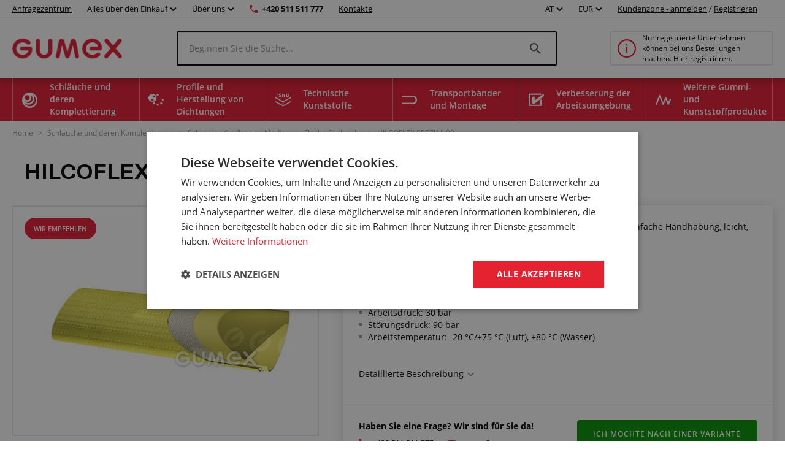

--- FILE ---
content_type: text/html; charset=utf-8
request_url: https://www.gumex.at/h/hilcoflex-spezial-90-00290
body_size: 173196
content:



<!DOCTYPE html>
<html lang="de" class="static-menu gumex.cz">
<head>
    <meta charset="utf-8" />
    <meta http-equiv="x-ua-compatible" content="IE=edge">
    <meta name="format-detection" content="telephone=no">
    <meta name="viewport" content="width=device-width, initial-scale=1.0" />
    <meta name="author" content="http://www.blogic.cz/" />
    <meta name="robots" content="index, follow" />
    <meta name="google-site-verification" content="0owbIr2yTtJtMCqhdMh16hOnxoA9VTxJocGbVLz37-c" />

    <meta name="description" content="-plochá hadice pro dopravu tlakového vzduchu a vody-snadno manipulovatelná a lehká-hadice vhodná například ke sbíječkám-duše: žlutá, hladká, odolná olejovým výparům, NBR/PVC-výztuž: syntetická příze-obal: žlutý s pozitivním rýhováním, NBR-pracovní teplota: -20 °C/+75 °C pro vzduch, +80 °C pro voduKoncovky k hadici HILC" /><meta name="keywords" content="HILCOFLEX SPEZIAL 90, 20/25mm, 30bar, NBR-PVC/NBR-PVC, -20°C/+75°C, gelb" /><title>HILCOFLEX SPEZIAL 90 | GUMEX.AT</title><link rel="canonical" href="https://www.gumex.at/h/hilcoflex-spezial-90-00290"/>

<link href="https://www.gumex.cz/en" hreflang="x-default" rel="alternate"></link>
<link href="https://www.gumex.cz/h/hilcoflex-spezial-90-00290" hreflang="cs" rel="alternate"></link>
<link href="https://www.gumex.at/h/hilcoflex-spezial-90-00290" hreflang="de-AT" rel="alternate"></link>
<link href="https://www.gumex.de/h/hilcoflex-spezial-90-00290" hreflang="de-DE" rel="alternate"></link>
<link href="https://www.gumex.sk/h/hilcoflex-spezial-90-00290" hreflang="sk" rel="alternate"></link>

    <meta name="og:url" property="og:url" content="https://www.gumex.at/h/hilcoflex-spezial-90-00290">
<meta name="og:title" property="og:title" content="HILCOFLEX SPEZIAL 90 | WWW.GUMEX.AT">
<meta name="og:description" property="og:description" content="-ploch&#225; hadice pro dopravu tlakov&#233;ho vzduchu a vody-snadno manipulovateln&#225; a lehk&#225;-hadice vhodn&#225; např&#237;klad ke sb&#237;ječk&#225;m-duše: žlut&#225;, hladk&#225;, odoln&#225; olejov&#253;m v&#253;parům, NBR/PVC-v&#253;ztuž: syntetick&#225; př&#237;ze-obal: žlut&#253; s pozitivn&#237;m r&#253;hov&#225;n&#237;m, NBR-pracovn&#237; teplota: -20 &#176;C/+75 &#176;C pro vzduch, +80 &#176;C pro voduKoncovky k hadici HILCOFLEX pro připojen&#237; ke kompresoru - 0673xxx, 0931xxx, 0933xxx.">
<meta name="og:image" property="og:image" content="https://www.gumex.at/Images//241343df-dfef-44ed-8d2e-3a7dcc2600c4.png">
<meta name="og:site_name" property="og:site_name" content="GUMEX, spol. s r.o.">
<meta name="og:type" property="og:type" content="product">
<meta name="og:locale" property="og:locale" content="de">
<meta name="twitter:card" property="twitter:card" content="summary_large_image">
<meta name="twitter:site" property="twitter:site" content="GUMEX, spol. s r.o.">
<meta name="twitter:title" property="twitter:title" content="HILCOFLEX SPEZIAL 90 | WWW.GUMEX.AT">
<meta name="twitter:description" property="twitter:description" content="-ploch&#225; hadice pro dopravu tlakov&#233;ho vzduchu a vody-snadno manipulovateln&#225; a lehk&#225;-hadice vhodn&#225; např&#237;klad ke sb&#237;ječk&#225;m-duše: žlut&#225;, hladk&#225;, odoln&#225; olejov&#253;m v&#253;parům, NBR/PVC-v&#253;ztuž: syntetick&#225; př&#237;ze-obal: žlut&#253; s pozitivn&#237;m r&#253;hov&#225;n&#237;m, NBR-pracovn&#237; teplota: -20 &#176;C/+75 &#176;C pro vzduch, +80 &#176;C pro voduKoncovky k hadici HILCOFLEX pro připojen&#237; ke kompresoru - 0673xxx, 0931xxx, 0933xxx.">
<meta name="twitter:creator" property="twitter:creator" content="@businesslogic.cz">
<meta name="twitter:image" property="twitter:image" content="https://www.gumex.at/Images//241343df-dfef-44ed-8d2e-3a7dcc2600c4.png">
<meta name="twitter:domain" property="twitter:domain" content="https://www.gumex.cz/">


        <link rel='stylesheet' type='text/css' href='https://fonts.googleapis.com/css2?family=Archivo:wght@400;700&amp;display=block'>


            <link rel="stylesheet" type="text/css" href="/Assets/Custom/BLogic.BeCommerce.Bundle.B2C.min.css?37246f93-0f27-467d-a909-693c0e298f2d" />


    <link rel="shortcut icon" href="/favicon-shortcut.ico?37246f93-0f27-467d-a909-693c0e298f2d" type="image/x-icon">
    <link rel="icon" href="/favicon.ico?37246f93-0f27-467d-a909-693c0e298f2d" type="image/x-icon">

            <link rel="stylesheet" type="text/css" href="/Assets/Custom/BLogic.BeCommerce.Bundle.B2C.Other.min.css?37246f93-0f27-467d-a909-693c0e298f2d" />


    
    <link rel="stylesheet" type="text/css" href="/Assets/Custom/BLogic.BeCommerce.Custom.B2C.ProductDetail.min.css?341185d2-1df7-4ab6-abdc-a19f2fc3bc01" />


    <script>
        var LocalHostPrefix = '';
        var IsMobileDevice = false;

        var systemSettings = [{"Key":"UserActivityLog_EveryPageViewLogging_Enabled","Value":"false"},{"Key":"Cart.IsOneStepCart","Value":"false"},{"Key":"Cart.IsShippingColapseAfterSelectEnabled","Value":"false"},{"Key":"Catalogue.ItemsOnPage","Value":"20"},{"Key":"AutoLogout","Value":"43200"},{"Key":"Cart.Badge.ShowCartItemsCount","Value":"true"},{"Key":"Catalogue_IsReplaceCatalogueViewInUrlEnabled","Value":"true"},{"Key":"GoogleMapsApiKey","Value":"AIzaSyCAlt2EmcaaFpXY1Ugg6yjOU2C-hsOP8r0"},{"Key":"IsLuigisBoxEnabled","Value":"false"},{"Key":"IsChangeQuantityWithContentViewLoadEnabled","Value":"true"}];

        var serverVersions = [{"Key":"resources","Value":"a19c1c97-f2e7-407f-88d9-5e6ca90241c1"}];

        var resources = null;
    </script>


            <script src="/Assets/Custom/BLogic.BeCommerce.Bundle.B2C.Top.min.js?37246f93-0f27-467d-a909-693c0e298f2d" type="text/javascript"></script>




    <script> 
 window.dataLayer = window.dataLayer || []; 
 dataLayer.push({ 
    'event': 'userStatus', 
    'userStatusData': { 
        'loggedIn' : 'no', 
        'type' : '-', 
        'userId' : '', 
    } 
  }); 
 </script><script> 
 window.dataLayer = window.dataLayer || []; 
 dataLayer.push({ 
 'ecomm_totalvalue' : '8', 
 'ecomm_prodid' : '2488', 
 'ecomm_pagetype' : 'product' 
 }) 
 </script>


    
    
    
    
    
    <!-- Google Tag Manager -->
                        <script data-cookieconsent="ignore">(function(w,d,s,l,i){w[l]=w[l]||[];w[l].push({'gtm.start':
                        new Date().getTime(),event:'gtm.js'});var f=d.getElementsByTagName(s)[0],
                        j=d.createElement(s),dl=l!='dataLayer'?'&l='+l:'';j.async=true;j.src=
                        'https://www.googletagmanager.com/gtm.js?id='+i+dl;f.parentNode.insertBefore(j,f);
                        })(window,document,'script','dataLayer','GTM-T6KZ3J4');</script><!-- End Google Tag Manager -->
    


    <script> 
 window.dataLayer = window.dataLayer || []; 
 dataLayer.push({ 
'internalTraffic' : 'false' 
 }) 
 </script>
    
</head>
<body class="non-logged">

    

    <noscript><iframe src="https://www.googletagmanager.com/ns.html?id=GTM-T6KZ3J4" height="0" width ="0" style ="display:none;visibility:hidden"></iframe></noscript>


    <div class="" id="">
        
        


    <div class="header">
        <div class="fixed-top-menu">
            <div class="top-bar">
                <div class="container">
                    <div>
                        <a class="contacts hide-mobile link-logo" target="" href="/AnfragenZentrum/einfuhrung">
                            Anfragezentrum
                        </a>

                            <div class="dropdown country-currency-switcher hide-mobile">
                                <div class="form-group bl-forminput">
                                    <div class="btn-group" data-target="">
                                        <button aria-expanded="false" aria-haspopup="false" class="btn btn-default dropdown-toggle no-transform" data-target="" data-toggle="dropdown" type="button">
                                            Alles über den Einkauf
                                            <span class="caret"></span>
                                        </button>
                                        <ul class="dropdown-menu">
                                                <li>
                                                    <a href="/landing-page/gumex-plus-20" target="_self">Kundenprogramm GUMEX+</a>
                                                </li>
                                                <li>
                                                    <a href="/dienstleistungen" target="_self">Unsere Dienstleistungen</a>
                                                </li>
                                                <li>
                                                    <a href="/sektion/informationen-fur-kunden/transport-und-warenversand-1" target="_self">Transport und Warenversand</a>
                                                </li>
                                                <li>
                                                    <a href="/Blog" target="_self">Blog und Beratungsservice</a>
                                                </li>
                                                <li>
                                                    <a href="/CMS/fur-kunden-286" target="_self">Informationen für Kunden</a>
                                                </li>
                                                <li>
                                                    <a href="/ChemischeBest%C3%A4ndigkeiten/Auszug" target="_self">Chemische Beständigkeit</a>
                                                </li>
                                                <li>
                                                    <a href="/sektion/informationen-fur-kunden/geschaftsbedingungen-2" target="_self">Geschäftsbedingungen</a>
                                                </li>
                                        </ul>
                                    </div>
                                </div>
                            </div>

                            <div class="dropdown country-currency-switcher hide-mobile">
                                <div class="form-group bl-forminput">
                                    <div class="btn-group" data-target="">
                                        <button aria-expanded="false" aria-haspopup="false" class="btn btn-default dropdown-toggle no-transform" data-target="" data-toggle="dropdown" type="button">
                                            Über uns
                                            <span class="caret"></span>
                                        </button>
                                        <ul class="dropdown-menu">
                                                <li>
                                                    <a href="/sektion/uber-gumex/impressum-187" target="_self">-Impressum-</a>
                                                </li>
                                                <li>
                                                    <a href="/sektion/uber-gumex/warum-gumex-222" target="_self">Warum GUMEX?</a>
                                                </li>
                                                <li>
                                                    <a href="/sektion/uber-gumex/gumex-stellt-sich-vor-22" target="_self">GUMEX stellt sich vor</a>
                                                </li>
                                                <li>
                                                    <a href="/sektion/uber-gumex/gumex-ist-besitzer-des-iso-zertifikats-15" target="_self">ISO-Zertifizierung</a>
                                                </li>
                                        </ul>
                                    </div>
                                </div>
                            </div>

                        <a href="tel:+420 511 511 777" class="phone-number hide-mobile">+420 511 511 777</a>
                        <a href="/Verkaufsstellen" class="contacts hide-mobile">Kontakte</a>

                        <div class="hide-desktop contact-info">
                            <a href="tel:+420 511 511 777" class="phone-number">+420 511 511 777</a>
                            <a href="/Verkaufsstellen" class="contacts">Kontakte</a>
                        </div>

                        <div class="flex flex-center hide-desktop">
                            <div class="flex flex-center">
                                        <div class="dropdown country-currency-switcher">
            <div class="form-group bl-forminput">
                <div class="btn-group" data-target="">
                    <button aria-expanded="false" aria-haspopup="false" class="btn btn-default dropdown-toggle" data-target="" data-toggle="dropdown" type="button">
                        AT
                        <span class="caret"></span>
                    </button>
                    <ul class="dropdown-menu">
                        <li value="cs">
                            <a href="https://www.gumex.cz/h/hilcoflex-spezial-90-00290">CZ</a>
                        </li>
                        <li value="sk">
                            <a href="https://www.gumex.sk/h/hilcoflex-spezial-90-00290">SK</a>
                        </li>
                        <li value="de">
                            <a href="https://www.gumex.de/h/hilcoflex-spezial-90-00290">DE</a>
                        </li>
                        <li value="de">
                            <a href="https://www.gumex.at/h/hilcoflex-spezial-90-00290">AT</a>
                        </li>
                        <li value="en">
                            <a href="https://www.gumex.cz/en">EN</a>
                        </li>
                    </ul>
                </div>
            </div>
        </div>
        <div class="dropdown country-currency-switcher">
            <div class="form-group bl-forminput currency-switch">
                <div class="btn-group" data-target="">
                    <button aria-expanded="false" aria-haspopup="false" class="btn btn-default dropdown-toggle" data-target="" data-toggle="dropdown" type="button">
                        EUR
                        <span class="caret"></span>
                    </button>
                    <ul class="dropdown-menu">
                        <li value="cs">
                            <a data-currencycode="CZK" href="#">CZK</a>
                        </li>
                        <li value="sk">
                            <a data-currencycode="EUR" href="#">EUR</a>
                        </li>
                    </ul>
                </div>
            </div>
        </div>

                            </div>

                        </div>
                    </div>

                    <div class="hide-mobile">
                                <div class="dropdown country-currency-switcher">
            <div class="form-group bl-forminput">
                <div class="btn-group" data-target="">
                    <button aria-expanded="false" aria-haspopup="false" class="btn btn-default dropdown-toggle" data-target="" data-toggle="dropdown" type="button">
                        AT
                        <span class="caret"></span>
                    </button>
                    <ul class="dropdown-menu">
                        <li value="cs">
                            <a href="https://www.gumex.cz/h/hilcoflex-spezial-90-00290">CZ</a>
                        </li>
                        <li value="sk">
                            <a href="https://www.gumex.sk/h/hilcoflex-spezial-90-00290">SK</a>
                        </li>
                        <li value="de">
                            <a href="https://www.gumex.de/h/hilcoflex-spezial-90-00290">DE</a>
                        </li>
                        <li value="de">
                            <a href="https://www.gumex.at/h/hilcoflex-spezial-90-00290">AT</a>
                        </li>
                        <li value="en">
                            <a href="https://www.gumex.cz/en">EN</a>
                        </li>
                    </ul>
                </div>
            </div>
        </div>
        <div class="dropdown country-currency-switcher">
            <div class="form-group bl-forminput currency-switch">
                <div class="btn-group" data-target="">
                    <button aria-expanded="false" aria-haspopup="false" class="btn btn-default dropdown-toggle" data-target="" data-toggle="dropdown" type="button">
                        EUR
                        <span class="caret"></span>
                    </button>
                    <ul class="dropdown-menu">
                        <li value="cs">
                            <a data-currencycode="CZK" href="#">CZK</a>
                        </li>
                        <li value="sk">
                            <a data-currencycode="EUR" href="#">EUR</a>
                        </li>
                    </ul>
                </div>
            </div>
        </div>


                            <div class="login-placeholder">
                                    <a href="#LoginModal" data-toggle="modal">Kundenzone - anmelden</a>
                                    <span>/</span>
                                <a href="/Registrierung">Registrieren</a>
                            </div>

<div>
	<div class="hidden&#32;modal-link&#32;icon-profile&#32;anim" data-toggle="modal" href="#LoginModal"></div>
</div>
                    </div>
                </div>
            </div>
            <div class="head-desktop">
                <div class="container">

                    <a class="logo-link" href="/">
                        <img class="logo" src="/Images//241343df-dfef-44ed-8d2e-3a7dcc2600c4.png" title="GUMEX, spol. s r.o." alt="GUMEX, spol. s r.o., logo" />
                    </a>

                    <div class="search-desktop">
                        <div class="search-input-placeholder">
                            <input id="desktop-search-input" class="search-input desktop-search-input form-control" type="text" name="name" value="" placeholder="Beginnen Sie die Suche..." autocomplete="off" />
                            <img class="search-icon" src="/Assets/Custom/img/search-gray-small.png" />
                        </div>
                        <div id="layout-search-container" class="desktop-search-container">
                        </div>
                    </div>

                        <a href="/Sektion/Kundeninformationen/Registrierung-und-geschäftliche-Zusammenarbeit-117" class="cart-placeholder">
                            <img src="/Assets/Custom/img/info-red-small.png" />
                            <span>Nur registrierte Unternehmen können bei uns Bestellungen machen. Hier registrieren.</span>
                        </a>
                </div>
            </div>
        </div>
        <div class="head-desktop menu">
            <div class="layout-menu">
                <div class="container">
                        <div class="root-category" style="background-image: url(/Images/Category/efc9c6bf-2e4e-407b-9919-a4b0880194e2.png)">
                            <span>
                                Schläuche und deren Komplettierung
                            </span>
                            <div class="menu-placeholder">
                                <div class="menu-section navigation">
                                    <div class="menu-section__heading">
                                        Produktkategorien
                                    </div>
                                        <div class="menu-item" style="background-image: url(/Images/Category/fb8563d2-9ab8-4033-82c0-2fb2dfc9f9ce.svg)">
                                            <a href="/Produkte/schlauche-fur-flussige-medien-56">
                                                Schläuche für flüssige Medien
                                            </a>
                                        </div>
                                        <div class="menu-item" style="background-image: url(/Images/Category/5993433b-a730-4d4a-8a1e-686c8907424f.svg)">
                                            <a href="/Produkte/luft-und-gasschlauche-15">
                                                Luft- und Gasschläuche
                                            </a>
                                        </div>
                                        <div class="menu-item" style="background-image: url(/Images/Category/2de301d0-b13f-41d5-a79d-c3ee0e79b355.svg)">
                                            <a href="/Produkte/schlauche-fur-schuttgut-70">
                                                Schläuche für Schüttgut
                                            </a>
                                        </div>
                                        <div class="menu-item" style="background-image: url(/Images/Category/4d2b5228-2ff3-4f28-b2a3-c977688839e6.svg)">
                                            <a href="/Produkte/absaugschlauche-18">
                                                Absaugschläuche
                                            </a>
                                        </div>
                                        <div class="menu-item" style="background-image: url(/Images/Category/b110cd06-ad8b-4107-a397-6201aa5c5fa3.svg)">
                                            <a href="/Produkte/chemikalien-schlauche-16">
                                                Chemikalien-Schläuche
                                            </a>
                                        </div>
                                        <div class="menu-item" style="background-image: url(/Images/Category/59b2e01d-9e9e-450f-85df-b47074c65cf3.svg)">
                                            <a href="/Produkte/lebensmittel-schlauche-14">
                                                Lebensmittelschläuche
                                            </a>
                                        </div>
                                        <div class="menu-item" style="background-image: url(/Images/Category/ce2145d4-d3a2-482b-85df-21cd56a4489c.svg)">
                                            <a href="/Produkte/schlauche-fur-pharmaindustrie-20">
                                                Schläuche für Pharmaindustrie
                                            </a>
                                        </div>
                                        <div class="menu-item" style="background-image: url(/Images/Category/2a7af3d6-e15d-435e-a495-570d3201b318.svg)">
                                            <a href="/Produkte/schlauchschellen-17">
                                                Schlauchschellen
                                            </a>
                                        </div>
                                        <div class="menu-item" style="background-image: url(/Images/Category/696d8f4c-ce7f-4a39-b6ee-464d297ca56f.svg)">
                                            <a href="/Produkte/schlauchkupplungen-verbindungsstucke-und-verschraubungen-80">
                                                Schlauchkupplungen, Verschraubungen, Reduktionen und Endstücke
                                            </a>
                                        </div>
                                        <div class="menu-item" style="background-image: url(/Images/Category/7aec3d8f-10cb-40d0-b1b5-2ab57aef4435.svg)">
                                            <a href="/Produkte/schutzspiralen-fur-schlauche-19">
                                                Schutzspiralen für Schläuche und Kabel
                                            </a>
                                        </div>
                                        <div class="menu-item" style="background-image: url(/Images/Category/4160a482-d594-470d-9882-cc24886ac00c.svg)">
                                            <a href="/Produkte/schlauchzubehor-83">
                                                Schlauchzubehör
                                            </a>
                                        </div>
                                        <div class="menu-item" style="background-image: url(/Images/Category/f10fbc92-647b-4f90-bc24-4b08f3ac5924.svg)">
                                            <a href="/Produkte/hydraulikschlauche-86">
                                                Hydraulikschläuche
                                            </a>
                                        </div>
                                        <div class="menu-item" style="background-image: url(/Images/Category/73ea753e-8982-4736-abc3-99f23feeab84.svg)">
                                            <a href="/Produkte/endstucke-fur-hydraulik-schlauche-82">
                                                Endstücke für Hydraulik-Schläuche
                                            </a>
                                        </div>
                                </div>

                                <div class="menu-section">
                                    <div class="menu-section__heading">
                                        Anfragezentrum
                                    </div>

                                    


<div class="demand-cta">
        <div class="demand-cta__icon">
            <img src="/Assets/Custom/img/landing-page/blueprint.svg" title="" alt="" />
        </div>
    <div class="demand-cta__body">
        <div class="demand-cta__body--title">
            <h2>Lassen Sie Ihr Produkt genau auf Sie zugeschnitten herstellen oder anpassen</h2>
        </div>
        <div class="demand-cta__body--features">
            <div class="demand-cta__body--feature">
                <p>Schnelle und einfache Konfiguration</p>
            </div>
            <div class="demand-cta__body--feature">
                <p>Unsere Spezialisten beraten Sie gerne</p>
            </div>
            <div class="demand-cta__body--feature">
                <p>Wir melden uns innerhalb der nächsten 24 Stunden bei Ihnen</p>
            </div>
        </div>
    </div>
    <a href="/AnfragenZentrum/einfuhrung" target="" class="btn btn--green demand-cta__button data-layer-link " data-name="Erforschen" data-placement="main menu">
        Erforschen
    </a>
</div>

                                </div>


                                    <div class="menu-section">
                                        <div class="menu-section__heading">
                                            Zusammenhängende Dienstleistungen
                                        </div>

                                            <div class="service-item">
        <img src="/Images/Category/47903ce2-f3c8-46fe-b37d-6c175f46b311.svg"/>
        <a href="/dienstleistungen/schlauche-und-deren-komplettierung-74#toSection">
            Schläuche und deren Komplettierung
        </a>
        <div class="service-item--count">26</div>
    </div>

                                    </div>
                            </div>
                        </div>
                        <div class="root-category" style="background-image: url(/Images/Category/1d8ee070-f871-4658-bd59-201acad557ec.png)">
                            <span>
                                Profile und Herstellung von Dichtungen
                            </span>
                            <div class="menu-placeholder">
                                <div class="menu-section navigation">
                                    <div class="menu-section__heading">
                                        Produktkategorien
                                    </div>
                                        <div class="menu-item" style="background-image: url(/Images/Category/9c1af253-783a-418d-bf93-40d15df4df29.svg)">
                                            <a href="/Produkte/flache-kompaktmaterialien-201">
                                                Flache Kompaktmaterialien
                                            </a>
                                        </div>
                                        <div class="menu-item" style="background-image: url(/Images/Category/c01932f3-cec0-4e78-86da-c4f23b4a7d7a.svg)">
                                            <a href="/Produkte/flache-porose-materialien-211">
                                                Flache poröse Materialien
                                            </a>
                                        </div>
                                        <div class="menu-item" style="background-image: url(/Images/Category/a3143cfd-733d-437a-aee1-eccd04ec9d26.svg)">
                                            <a href="/Produkte/sonstige-flache-materialien-236">
                                                Sonstige flache Materialien
                                            </a>
                                        </div>
                                        <div class="menu-item" style="background-image: url(/Images/Category/51e143a7-6864-4700-b66c-bb0d7ad05b04.svg)">
                                            <a href="/Produkte/profile-mit-metallarmierung-pireli-384">
                                                Profile mit Metallarmierung Pireli
                                            </a>
                                        </div>
                                        <div class="menu-item" style="background-image: url(/Images/Category/fa6440e8-30ed-4e03-a23e-0fa209be6c46.svg)">
                                            <a href="/Produkte/kompakte-profile-als-meterware-218">
                                                Kompakte Profile als Meterware
                                            </a>
                                        </div>
                                        <div class="menu-item" style="background-image: url(/Images/Category/e9aafc0e-e545-4402-9229-9c94ae4768fb.svg)">
                                            <a href="/Produkte/porose-profile-als-meterware-212">
                                                Poröse Profile als Meterware
                                            </a>
                                        </div>
                                        <div class="menu-item" style="background-image: url(/Images/Category/78e8332e-4aea-40c0-995e-5515d95afdb4.svg)">
                                            <a href="/Produkte/mageschneiderte-profile-als-meterware-274">
                                                Maßgeschneiderte Profile als Meterware
                                            </a>
                                        </div>
                                        <div class="menu-item" style="background-image: url(/Images/Category/89feef92-f6b4-4b61-b09a-21e52b54f5f1.svg)">
                                            <a href="/Produkte/klebstoffe-294">
                                                Klebstoffe
                                            </a>
                                        </div>
                                </div>

                                <div class="menu-section">
                                    <div class="menu-section__heading">
                                        Anfragezentrum
                                    </div>

                                    


<div class="demand-cta">
        <div class="demand-cta__icon">
            <img src="/Assets/Custom/img/landing-page/blueprint.svg" title="" alt="" />
        </div>
    <div class="demand-cta__body">
        <div class="demand-cta__body--title">
            <h2>Lassen Sie Ihr Produkt genau auf Sie zugeschnitten herstellen oder anpassen</h2>
        </div>
        <div class="demand-cta__body--features">
            <div class="demand-cta__body--feature">
                <p>Schnelle und einfache Konfiguration</p>
            </div>
            <div class="demand-cta__body--feature">
                <p>Unsere Spezialisten beraten Sie gerne</p>
            </div>
            <div class="demand-cta__body--feature">
                <p>Wir melden uns innerhalb der nächsten 24 Stunden bei Ihnen</p>
            </div>
        </div>
    </div>
    <a href="/AnfragenZentrum/einfuhrung" target="" class="btn btn--green demand-cta__button data-layer-link " data-name="Erforschen" data-placement="main menu">
        Erforschen
    </a>
</div>

                                </div>


                                    <div class="menu-section">
                                        <div class="menu-section__heading">
                                            Zusammenhängende Dienstleistungen
                                        </div>

                                            <div class="service-item">
        <img src="/Images/Category/b327e253-1ef6-42ab-98c4-1bc498e85a60.svg"/>
        <a href="/dienstleistungen/profile-und-herstellung-von-dichtungen-75#toSection">
            Profile und Herstellung von Dichtungen
        </a>
        <div class="service-item--count">31</div>
    </div>

                                    </div>
                            </div>
                        </div>
                        <div class="root-category" style="background-image: url(/Images/Category/86a42021-6797-4594-ab93-1fded7af8516.png)">
                            <span>
                                Technische Kunststoffe
                            </span>
                            <div class="menu-placeholder">
                                <div class="menu-section navigation">
                                    <div class="menu-section__heading">
                                        Produktkategorien
                                    </div>
                                        <div class="menu-item" style="background-image: url(/Images/Category/8d236458-3bf6-4636-8746-476e762d5126.svg)">
                                            <a href="/Produkte/abriebfeste-platten-416">
                                                Abriebfeste Platten
                                            </a>
                                        </div>
                                        <div class="menu-item" style="background-image: url(/Images/Category/d4a71b39-572a-4fad-b9fe-c6e9ab0ab8f0.svg)">
                                            <a href="/Produkte/technische-kunststoffplatten-427">
                                                Technische Kunststoffplatten
                                            </a>
                                        </div>
                                        <div class="menu-item" style="background-image: url(/Images/Category/e17f5ef1-9989-438e-9d52-e5602039ee7e.svg)">
                                            <a href="/Produkte/mikroporose-polyethylen-platten-449">
                                                Schaumstoffplatten aus Polyethylen
                                            </a>
                                        </div>
                                        <div class="menu-item" style="background-image: url(/Images/Category/37cd44ee-993b-4688-a873-63869c88adfa.svg)">
                                            <a href="/Produkte/isolierplatten-415">
                                                Isolierplatten
                                            </a>
                                        </div>
                                        <div class="menu-item" style="background-image: url(/Images/Category/ea67f4c6-7350-4e2d-b3b6-6d7cd8ab9f5d.svg)">
                                            <a href="/Produkte/umele-drevo-447">
                                                Künstliches Holz
                                            </a>
                                        </div>
                                        <div class="menu-item" style="background-image: url(/Images/Category/3a02aad8-c65d-4d1f-b626-111aca0a2c69.svg)">
                                            <a href="/Produkte/kunststoffstabe-und-rohre-453">
                                                Kunststoffstäbe und -rohre
                                            </a>
                                        </div>
                                        <div class="menu-item" style="background-image: url(/Images/Category/cef8f48e-2324-434e-8b10-fe9e834e8c50.svg)">
                                            <a href="/Produkte/polyurethanstabe-444">
                                                Polyurethanstäbe
                                            </a>
                                        </div>
                                </div>

                                <div class="menu-section">
                                    <div class="menu-section__heading">
                                        Anfragezentrum
                                    </div>

                                    


<div class="demand-cta">
        <div class="demand-cta__icon">
            <img src="/Assets/Custom/img/landing-page/blueprint.svg" title="" alt="" />
        </div>
    <div class="demand-cta__body">
        <div class="demand-cta__body--title">
            <h2>Lassen Sie Ihr Produkt genau auf Sie zugeschnitten herstellen oder anpassen</h2>
        </div>
        <div class="demand-cta__body--features">
            <div class="demand-cta__body--feature">
                <p>Schnelle und einfache Konfiguration</p>
            </div>
            <div class="demand-cta__body--feature">
                <p>Unsere Spezialisten beraten Sie gerne</p>
            </div>
            <div class="demand-cta__body--feature">
                <p>Wir melden uns innerhalb der nächsten 24 Stunden bei Ihnen</p>
            </div>
        </div>
    </div>
    <a href="/AnfragenZentrum/einfuhrung" target="" class="btn btn--green demand-cta__button data-layer-link " data-name="Erforschen" data-placement="main menu">
        Erforschen
    </a>
</div>

                                </div>


                                    <div class="menu-section">
                                        <div class="menu-section__heading">
                                            Zusammenhängende Dienstleistungen
                                        </div>

                                            <div class="service-item">
        <img src="/Images/Category/c78374f3-6f1c-4c93-a8f7-704f80db7b16.png"/>
        <a href="/dienstleistungen/technische-kunststoffe-423#toSection">
            Technische Kunststoffe
        </a>
        <div class="service-item--count">10</div>
    </div>

                                    </div>
                            </div>
                        </div>
                        <div class="root-category" style="background-image: url(/Images/Category/4f6c5093-7a57-4446-a26d-e7ae904211bc.png)">
                            <span>
                                Transportbänder und Montage
                            </span>
                            <div class="menu-placeholder">
                                <div class="menu-section navigation">
                                    <div class="menu-section__heading">
                                        Produktkategorien
                                    </div>
                                        <div class="menu-item" style="background-image: url(/Images/Category/0b9c972b-7448-46d6-8e55-eb0572246d9b.svg)">
                                            <a href="/Produkte/transportbander-241">
                                                Transportbänder
                                            </a>
                                        </div>
                                        <div class="menu-item" style="background-image: url(/Images/Category/681d6a74-6228-4e56-a23f-232c0458b945.svg)">
                                            <a href="/Produkte/zubehor-zu-fordererbandern-242">
                                                Zubehör zu Fördererbändern
                                            </a>
                                        </div>
                                </div>

                                <div class="menu-section">
                                    <div class="menu-section__heading">
                                        Anfragezentrum
                                    </div>

                                    


<div class="demand-cta">
        <div class="demand-cta__icon">
            <img src="/Assets/Custom/img/landing-page/blueprint.svg" title="" alt="" />
        </div>
    <div class="demand-cta__body">
        <div class="demand-cta__body--title">
            <h2>Lassen Sie Ihr Produkt genau auf Sie zugeschnitten herstellen oder anpassen</h2>
        </div>
        <div class="demand-cta__body--features">
            <div class="demand-cta__body--feature">
                <p>Schnelle und einfache Konfiguration</p>
            </div>
            <div class="demand-cta__body--feature">
                <p>Unsere Spezialisten beraten Sie gerne</p>
            </div>
            <div class="demand-cta__body--feature">
                <p>Wir melden uns innerhalb der nächsten 24 Stunden bei Ihnen</p>
            </div>
        </div>
    </div>
    <a href="/AnfragenZentrum/einfuhrung" target="" class="btn btn--green demand-cta__button data-layer-link " data-name="Erforschen" data-placement="main menu">
        Erforschen
    </a>
</div>

                                </div>


                                    <div class="menu-section">
                                        <div class="menu-section__heading">
                                            Zusammenhängende Dienstleistungen
                                        </div>

                                            <div class="service-item">
        <img src="/Images/Category/62a6fe05-8fba-4bb7-b782-29a06ea2912b.svg"/>
        <a href="/dienstleistungen/transportbander-und-montage-76#toSection">
            Transportbänder und Montage
        </a>
        <div class="service-item--count">15</div>
    </div>

                                    </div>
                            </div>
                        </div>
                        <div class="root-category" style="background-image: url(/Images/Category/238c82c5-8482-43aa-8940-65cf910137d0.png)">
                            <span>
                                Verbesserung der Arbeitsumgebung
                            </span>
                            <div class="menu-placeholder">
                                <div class="menu-section navigation">
                                    <div class="menu-section__heading">
                                        Produktkategorien
                                    </div>
                                        <div class="menu-item" style="background-image: url(/Images/Category/10209d12-8d2a-4b62-9b78-3882cdcc4aa3.svg)">
                                            <a href="/Produkte/larmschutzisolierung-336">
                                                Lärmschutzisolierung
                                            </a>
                                        </div>
                                        <div class="menu-item" style="background-image: url(/Images/Category/c51422ae-c2d7-41e0-b4ae-688e9f09f84b.svg)">
                                            <a href="/Produkte/werkzeugkoffer-323">
                                                Werkzeugkoffer
                                            </a>
                                        </div>
                                        <div class="menu-item" style="background-image: url(/Images/Category/382da982-af1d-4f68-9209-1bc730b02994.svg)">
                                            <a href="/Produkte/folien-fur-tore-und-durchgange-339">
                                                Folien für Tore und Durchgänge
                                            </a>
                                        </div>
                                        <div class="menu-item" style="background-image: url(/Images/Category/12792d65-372a-4b72-a77a-64443bcb9c8a.svg)">
                                            <a href="/Produkte/fubodenbelage-und-matten-aus-gummi-337">
                                                Fußbodenbeläge und Matten aus Gummi
                                            </a>
                                        </div>
                                        <div class="menu-item" style="background-image: url(/Images/Category/09c475f8-1725-456c-9e8c-fe795cbb6470.svg)">
                                            <a href="/Produkte/gummiklingen-fur-schneepfluge-309">
                                                Gummiklingen für Schneepflüge
                                            </a>
                                        </div>
                                        <div class="menu-item" style="background-image: url(/Images/Category/d0fe1c43-a03b-4aeb-a300-cde68b4e7118.svg)">
                                            <a href="/Produkte/pvc-fubodenbelage-338">
                                                PVC-Fußbodenbeläge
                                            </a>
                                        </div>
                                        <div class="menu-item" style="background-image: url(/Images/Category/af11b51f-9f67-4e04-9a89-aadb40fead71.svg)">
                                            <a href="/Produkte/gummimatten-378">
                                                Gummimatten
                                            </a>
                                        </div>
                                        <div class="menu-item" style="background-image: url(/Images/Category/1f42ae31-5e86-4465-90ec-2904dc67630a.svg)">
                                            <a href="/Produkte/fahrbahnschwellen-und-kabelbrucken-322">
                                                Fahrbahnschwellen und Kabelbrücken
                                            </a>
                                        </div>
                                        <div class="menu-item" style="background-image: url(/Images/Category/419838f0-fab5-4843-b312-466d3654f480.svg)">
                                            <a href="/Produkte/schutz-und-schweivorhange-340">
                                                Schutz- und Schweißvorhänge
                                            </a>
                                        </div>
                                        <div class="menu-item" style="background-image: url(/Images/Category/e0b099cb-733b-4529-9afb-204b07cb6679.svg)">
                                            <a href="/Produkte/schutzwande-379">
                                                Schutzwände
                                            </a>
                                        </div>
                                </div>

                                <div class="menu-section">
                                    <div class="menu-section__heading">
                                        Anfragezentrum
                                    </div>

                                    


<div class="demand-cta">
        <div class="demand-cta__icon">
            <img src="/Assets/Custom/img/landing-page/blueprint.svg" title="" alt="" />
        </div>
    <div class="demand-cta__body">
        <div class="demand-cta__body--title">
            <h2>Lassen Sie Ihr Produkt genau auf Sie zugeschnitten herstellen oder anpassen</h2>
        </div>
        <div class="demand-cta__body--features">
            <div class="demand-cta__body--feature">
                <p>Schnelle und einfache Konfiguration</p>
            </div>
            <div class="demand-cta__body--feature">
                <p>Unsere Spezialisten beraten Sie gerne</p>
            </div>
            <div class="demand-cta__body--feature">
                <p>Wir melden uns innerhalb der nächsten 24 Stunden bei Ihnen</p>
            </div>
        </div>
    </div>
    <a href="/AnfragenZentrum/einfuhrung" target="" class="btn btn--green demand-cta__button data-layer-link " data-name="Erforschen" data-placement="main menu">
        Erforschen
    </a>
</div>

                                </div>


                                    <div class="menu-section">
                                        <div class="menu-section__heading">
                                            Zusammenhängende Dienstleistungen
                                        </div>

                                            <div class="service-item">
        <img src="/Images/Category/083234bc-6e29-47c7-9ef2-e005872ee217.svg"/>
        <a href="/dienstleistungen/verbesserung-der-arbeitsumgebung-77#toSection">
            Verbesserung der Arbeitsumgebung
        </a>
        <div class="service-item--count">21</div>
    </div>

                                    </div>
                            </div>
                        </div>
                        <div class="root-category" style="background-image: url(/Images/Category/00589b05-52f0-4481-a58e-49b12bd71d8c.png)">
                            <span>
                                Weitere Gummi- und Kunststoffprodukte
                            </span>
                            <div class="menu-placeholder">
                                <div class="menu-section navigation">
                                    <div class="menu-section__heading">
                                        Produktkategorien
                                    </div>
                                        <div class="menu-item" style="background-image: url(/Images/Category/e9744e2e-16e5-489a-a0ea-2037524457ec.jpg)">
                                            <a href="/Produkte/elektroinstallation-mit-mehr-sicherheit-9">
                                                Elemente für eine sichere Elektroinstallation
                                            </a>
                                        </div>
                                        <div class="menu-item" style="background-image: url(/Images/Category/c70e1a92-ca88-44e5-b398-954cf06bfbdc.svg)">
                                            <a href="/Produkte/hardy-kupplungen-306">
                                                Hardy-Kupplungen
                                            </a>
                                        </div>
                                        <div class="menu-item" style="background-image: url(/Images/Category/96cf3469-e798-430a-91e4-bd0d0537f39f.svg)">
                                            <a href="/Produkte/stempelgummis-443">
                                                Stempelgummis
                                            </a>
                                        </div>
                                        <div class="menu-item" style="background-image: url(/Images/Category/8604b1d1-75bf-4a0c-a661-adf62f5fde07.svg)">
                                            <a href="/Produkte/selbstvulkanisierende-bander-316">
                                                Selbstvulkanisierende Bänder
                                            </a>
                                        </div>
                                        <div class="menu-item" style="background-image: url(/Images/Category/12356d1f-4f33-40f3-b516-2efc9bc84c82.svg)">
                                            <a href="/Produkte/kabelbinder-321">
                                                Kabelbinder
                                            </a>
                                        </div>
                                        <div class="menu-item" style="background-image: url(/Images/Category/06a1239a-f54c-46d2-a67f-31d026f695b2.svg)">
                                            <a href="/Produkte/teflonbander-und-teflonfaser-317">
                                                Teflonbänder und -faser
                                            </a>
                                        </div>
                                        <div class="menu-item" style="background-image: url(/Images/Category/6324eb84-590b-4e3a-9527-36ca504023f8.svg)">
                                            <a href="/Produkte/schmiertechnik-315">
                                                Schmiertechnik
                                            </a>
                                        </div>
                                        <div class="menu-item" style="background-image: url(/Images/Category/e708cb12-a71d-43c2-8424-608f6b443182.svg)">
                                            <a href="/Produkte/andere-klebstoffe-und-kitte-310">
                                                Andere Klebstoffe und Kitte
                                            </a>
                                        </div>
                                        <div class="menu-item" style="background-image: url(/Images/Category/430d49ba-3ddb-4ed9-943e-be0ab4aa510c.svg)">
                                            <a href="/Produkte/reinigungskugeln-fur-siebanlagen-308">
                                                Reinigungskugeln für Siebanlagen
                                            </a>
                                        </div>
                                        <div class="menu-item" style="background-image: url(/Images/Category/4837c3f0-7cea-405d-aa1c-1d12cbd748af.svg)">
                                            <a href="/Produkte/unterlagen-fur-wagenheber-319">
                                                Unterlagen für Wagenheber
                                            </a>
                                        </div>
                                        <div class="menu-item" style="background-image: url(/Images/Category/88912681-15b1-451a-a3aa-7f2e1e812dab.svg)">
                                            <a href="/Produkte/pvc-folien-fur-kurzwarenindustrie-320">
                                                PVC-Folien nicht nur für Kurzwarenindustrie
                                            </a>
                                        </div>
                                        <div class="menu-item" style="background-image: url(/Images/Category/94e70e26-4988-456b-ba0c-c4191e5b5c1a.svg)">
                                            <a href="/Produkte/gummiseile-und-zubehor-318">
                                                Gummiseile und Zubehör
                                            </a>
                                        </div>
                                        <div class="menu-item" style="background-image: url(/Images/Category/a67eda23-7880-4469-a241-60fecdbde303.svg)">
                                            <a href="/Produkte/programm-fur-klaranlagen-307">
                                                Membrandiffusoren für Kläranlagen
                                            </a>
                                        </div>
                                        <div class="menu-item" style="background-image: url(/Images/Category/7b765d47-4102-4134-8d14-6223a8c3b9ac.svg)">
                                            <a href="/Produkte/warmeisolierung-fur-rohrleitungen-391">
                                                Wärmeisolierung für Rohrleitungen
                                            </a>
                                        </div>
                                        <div class="menu-item" style="background-image: url(/Images/Category/8e164748-5a7d-49ea-8641-37125778c096.png)">
                                            <a href="/Produkte/distanzunterlagen-454">
                                                Distanzunterlagen
                                            </a>
                                        </div>
                                        <div class="menu-item" style="background-image: url(/Images/Category/fcae2afb-d5ed-42dd-ab60-cb2bf775819d.png)">
                                            <a href="/Produkte/keile-fur-bauwesen-455">
                                                Keile für Bauwesen
                                            </a>
                                        </div>
                                </div>

                                <div class="menu-section">
                                    <div class="menu-section__heading">
                                        Anfragezentrum
                                    </div>

                                    


<div class="demand-cta">
        <div class="demand-cta__icon">
            <img src="/Assets/Custom/img/landing-page/blueprint.svg" title="" alt="" />
        </div>
    <div class="demand-cta__body">
        <div class="demand-cta__body--title">
            <h2>Lassen Sie Ihr Produkt genau auf Sie zugeschnitten herstellen oder anpassen</h2>
        </div>
        <div class="demand-cta__body--features">
            <div class="demand-cta__body--feature">
                <p>Schnelle und einfache Konfiguration</p>
            </div>
            <div class="demand-cta__body--feature">
                <p>Unsere Spezialisten beraten Sie gerne</p>
            </div>
            <div class="demand-cta__body--feature">
                <p>Wir melden uns innerhalb der nächsten 24 Stunden bei Ihnen</p>
            </div>
        </div>
    </div>
    <a href="/AnfragenZentrum/einfuhrung" target="" class="btn btn--green demand-cta__button data-layer-link " data-name="Erforschen" data-placement="main menu">
        Erforschen
    </a>
</div>

                                </div>


                                    <div class="menu-section">
                                        <div class="menu-section__heading">
                                            Zusammenhängende Dienstleistungen
                                        </div>

                                            <div class="service-item">
        <img src="/Images/Category/f4df11c8-73c0-4054-9058-c7065d7fd6e0.svg"/>
        <a href="/dienstleistungen/weitere-gummi-und-kunststoffprodukte-79#toSection">
            Weitere Gummi- und Kunststoffprodukte
        </a>
        <div class="service-item--count">10</div>
    </div>

                                    </div>
                            </div>
                        </div>
                </div>
            </div>
        </div>

        <div class="head-mobile">
            <div class="header-icons">
                <div class="logo-mobile">
                    <div class="logo" data-toggle="collapse" data-target=".mobile-part">
                        <a href="/">
                            <img class="logo" src="/Assets/Custom/img/gumex-logo-mobile.png" title="GUMEX, spol. s r.o." alt="GUMEX, spol. s r.o., logo" />
                        </a>
                    </div>
                </div>
                <div class="icons-placeholder">
                    <div class="icon-mobile search">
                    </div>
                    <div class="search-mobile">
                        <div class="search-input-placeholder">
                            <input id="mobile-search-input" class="search-input mobile-search-input form-control" type="text" name="name" value="" placeholder="Beginnen Sie die Suche..." autocomplete="off" />
                            <img class="search-icon" src="/Assets/Custom/img/search-gray-small.png" />
                        </div>
                        <div id="layout-search-container" class="mobile-search-container">
                        </div>
                    </div>

                        <div class="icon-mobile user" href="#LoginModal" data-toggle="modal">
                        </div>
                        <div class="icon-mobile info">
                            <a href="/Sektion/Kundeninformationen/Registrierung-und-geschäftliche-Zusammenarbeit-117">
                                <span>Nur registrierte Unternehmen können bei uns Bestellungen machen. Hier registrieren.</span>
                            </a>
                        </div>
                    <div class="icon-mobile menu">
                        <button type="button" class="menu-btn navbar-toggle" data-toggle="collapse" data-target=".mobile-navbar" id="hamburger-icon">
                            <div class="icon-wrap">
                                <div class="lines"></div>
                                <div class="lines"></div>
                                <div class="lines"></div>
                                <div class="lines"></div>
                            </div>
                        </button>
                    </div>
                </div>
            </div>



            <div class="mobile-navbar navbar-collapse collapse theme-bg" aria-expanded="false">
                <div class="mobile-navbar-wrap">
                    <div class="menu-breadcrumbs">
                        <ul class="list-inline">
                            <li class="selected-menu-item" data-submenu="main"></li>
                        </ul>
                    </div>
                    <ul class="nav navbar-nav menu-level menu-level-current" data-menu="main">
                            <li class="menu-item">
                                    <div class="menu-link item " data-submenu="12">
                                        <div>Schläuche und deren Komplettierung</div>
                                    </div>
                            </li>
                            <li class="menu-item">
                                    <div class="menu-link item " data-submenu="1">
                                        <div>Profile und Herstellung von Dichtungen</div>
                                    </div>
                            </li>
                            <li class="menu-item">
                                    <div class="menu-link item " data-submenu="380">
                                        <div>Technische Kunststoffe</div>
                                    </div>
                            </li>
                            <li class="menu-item">
                                    <div class="menu-link item " data-submenu="11">
                                        <div>Transportbänder und Montage</div>
                                    </div>
                            </li>
                            <li class="menu-item">
                                    <div class="menu-link item " data-submenu="10">
                                        <div>Verbesserung der Arbeitsumgebung</div>
                                    </div>
                            </li>
                            <li class="menu-item">
                                    <div class="menu-link item " data-submenu="13">
                                        <div>Weitere Gummi- und Kunststoffprodukte</div>
                                    </div>
                            </li>

                        <li class="menu-item">
                            <a class="item white" href="/AnfragenZentrum/einfuhrung">
                                Anfragezentrum
                            </a>
                        </li>

                            <li class="menu-item">
                                <div class="menu-link item white" data-submenu="head1">
                                    <div>Alles über den Einkauf</div>
                                </div>
                            </li>

                            <li class="menu-item">
                                <div class="menu-link item white" data-submenu="head2">
                                    <div>Über uns</div>
                                </div>
                            </li>
                    </ul>

                        <div class="section-wrap">
                                <div class="menu-section navigation">
                                    <div class="menu-section__heading">
                                        Produktkategorien
                                    </div>
                                    <ul class="list-unstyled menu-level" data-menu="12">
                                            <li class="menu-item">
                                                <a href="/Produkte/schlauche-fur-flussige-medien-56">
                                                    <div class="menu-redirect">
                                                        <img src="/Images/Category/fb8563d2-9ab8-4033-82c0-2fb2dfc9f9ce.svg" class="menu-icon" />
                                                        Schläuche für flüssige Medien
                                                    </div>
                                                </a>
                                            </li>
                                            <li class="menu-item">
                                                <a href="/Produkte/luft-und-gasschlauche-15">
                                                    <div class="menu-redirect">
                                                        <img src="/Images/Category/5993433b-a730-4d4a-8a1e-686c8907424f.svg" class="menu-icon" />
                                                        Luft- und Gasschläuche
                                                    </div>
                                                </a>
                                            </li>
                                            <li class="menu-item">
                                                <a href="/Produkte/schlauche-fur-schuttgut-70">
                                                    <div class="menu-redirect">
                                                        <img src="/Images/Category/2de301d0-b13f-41d5-a79d-c3ee0e79b355.svg" class="menu-icon" />
                                                        Schläuche für Schüttgut
                                                    </div>
                                                </a>
                                            </li>
                                            <li class="menu-item">
                                                <a href="/Produkte/absaugschlauche-18">
                                                    <div class="menu-redirect">
                                                        <img src="/Images/Category/4d2b5228-2ff3-4f28-b2a3-c977688839e6.svg" class="menu-icon" />
                                                        Absaugschläuche
                                                    </div>
                                                </a>
                                            </li>
                                            <li class="menu-item">
                                                <a href="/Produkte/chemikalien-schlauche-16">
                                                    <div class="menu-redirect">
                                                        <img src="/Images/Category/b110cd06-ad8b-4107-a397-6201aa5c5fa3.svg" class="menu-icon" />
                                                        Chemikalien-Schläuche
                                                    </div>
                                                </a>
                                            </li>
                                            <li class="menu-item">
                                                <a href="/Produkte/lebensmittel-schlauche-14">
                                                    <div class="menu-redirect">
                                                        <img src="/Images/Category/59b2e01d-9e9e-450f-85df-b47074c65cf3.svg" class="menu-icon" />
                                                        Lebensmittelschläuche
                                                    </div>
                                                </a>
                                            </li>
                                            <li class="menu-item">
                                                <a href="/Produkte/schlauche-fur-pharmaindustrie-20">
                                                    <div class="menu-redirect">
                                                        <img src="/Images/Category/ce2145d4-d3a2-482b-85df-21cd56a4489c.svg" class="menu-icon" />
                                                        Schläuche für Pharmaindustrie
                                                    </div>
                                                </a>
                                            </li>
                                            <li class="menu-item">
                                                <a href="/Produkte/schlauchschellen-17">
                                                    <div class="menu-redirect">
                                                        <img src="/Images/Category/2a7af3d6-e15d-435e-a495-570d3201b318.svg" class="menu-icon" />
                                                        Schlauchschellen
                                                    </div>
                                                </a>
                                            </li>
                                            <li class="menu-item">
                                                <a href="/Produkte/schlauchkupplungen-verbindungsstucke-und-verschraubungen-80">
                                                    <div class="menu-redirect">
                                                        <img src="/Images/Category/696d8f4c-ce7f-4a39-b6ee-464d297ca56f.svg" class="menu-icon" />
                                                        Schlauchkupplungen, Verschraubungen, Reduktionen und Endstücke
                                                    </div>
                                                </a>
                                            </li>
                                            <li class="menu-item">
                                                <a href="/Produkte/schutzspiralen-fur-schlauche-19">
                                                    <div class="menu-redirect">
                                                        <img src="/Images/Category/7aec3d8f-10cb-40d0-b1b5-2ab57aef4435.svg" class="menu-icon" />
                                                        Schutzspiralen für Schläuche und Kabel
                                                    </div>
                                                </a>
                                            </li>
                                            <li class="menu-item">
                                                <a href="/Produkte/schlauchzubehor-83">
                                                    <div class="menu-redirect">
                                                        <img src="/Images/Category/4160a482-d594-470d-9882-cc24886ac00c.svg" class="menu-icon" />
                                                        Schlauchzubehör
                                                    </div>
                                                </a>
                                            </li>
                                            <li class="menu-item">
                                                <a href="/Produkte/hydraulikschlauche-86">
                                                    <div class="menu-redirect">
                                                        <img src="/Images/Category/f10fbc92-647b-4f90-bc24-4b08f3ac5924.svg" class="menu-icon" />
                                                        Hydraulikschläuche
                                                    </div>
                                                </a>
                                            </li>
                                            <li class="menu-item">
                                                <a href="/Produkte/endstucke-fur-hydraulik-schlauche-82">
                                                    <div class="menu-redirect">
                                                        <img src="/Images/Category/73ea753e-8982-4736-abc3-99f23feeab84.svg" class="menu-icon" />
                                                        Endstücke für Hydraulik-Schläuche
                                                    </div>
                                                </a>
                                            </li>
                                    </ul>
                                </div>
                                <div class="menu-section">
                                    <div class="menu-section__heading">
                                        Anfragezentrum
                                    </div>

                                    


<div class="demand-cta">
        <div class="demand-cta__icon">
            <img src="/Assets/Custom/img/landing-page/blueprint.svg" title="" alt="" />
        </div>
    <div class="demand-cta__body">
        <div class="demand-cta__body--title">
            <h2>Lassen Sie Ihr Produkt genau auf Sie zugeschnitten herstellen oder anpassen</h2>
        </div>
        <div class="demand-cta__body--features">
            <div class="demand-cta__body--feature">
                <p>Schnelle und einfache Konfiguration</p>
            </div>
            <div class="demand-cta__body--feature">
                <p>Unsere Spezialisten beraten Sie gerne</p>
            </div>
            <div class="demand-cta__body--feature">
                <p>Wir melden uns innerhalb der nächsten 24 Stunden bei Ihnen</p>
            </div>
        </div>
    </div>
    <a href="/AnfragenZentrum/einfuhrung" target="" class="btn btn--green demand-cta__button data-layer-link " data-name="Erforschen" data-placement="main menu">
        Erforschen
    </a>
</div>

                                </div>
                                    <div class="menu-section">
                                        <div class="menu-section__heading">
                                            Zusammenhängende Dienstleistungen
                                        </div>

                                            <div class="service-item">
        <img src="/Images/Category/47903ce2-f3c8-46fe-b37d-6c175f46b311.svg"/>
        <a href="/dienstleistungen/schlauche-und-deren-komplettierung-74#toSection">
            Schläuche und deren Komplettierung
        </a>
        <div class="service-item--count">26</div>
    </div>

                                    </div>
                        </div>
                        <div class="section-wrap">
                                <div class="menu-section navigation">
                                    <div class="menu-section__heading">
                                        Produktkategorien
                                    </div>
                                    <ul class="list-unstyled menu-level" data-menu="1">
                                            <li class="menu-item">
                                                <a href="/Produkte/flache-kompaktmaterialien-201">
                                                    <div class="menu-redirect">
                                                        <img src="/Images/Category/9c1af253-783a-418d-bf93-40d15df4df29.svg" class="menu-icon" />
                                                        Flache Kompaktmaterialien
                                                    </div>
                                                </a>
                                            </li>
                                            <li class="menu-item">
                                                <a href="/Produkte/flache-porose-materialien-211">
                                                    <div class="menu-redirect">
                                                        <img src="/Images/Category/c01932f3-cec0-4e78-86da-c4f23b4a7d7a.svg" class="menu-icon" />
                                                        Flache poröse Materialien
                                                    </div>
                                                </a>
                                            </li>
                                            <li class="menu-item">
                                                <a href="/Produkte/sonstige-flache-materialien-236">
                                                    <div class="menu-redirect">
                                                        <img src="/Images/Category/a3143cfd-733d-437a-aee1-eccd04ec9d26.svg" class="menu-icon" />
                                                        Sonstige flache Materialien
                                                    </div>
                                                </a>
                                            </li>
                                            <li class="menu-item">
                                                <a href="/Produkte/profile-mit-metallarmierung-pireli-384">
                                                    <div class="menu-redirect">
                                                        <img src="/Images/Category/51e143a7-6864-4700-b66c-bb0d7ad05b04.svg" class="menu-icon" />
                                                        Profile mit Metallarmierung Pireli
                                                    </div>
                                                </a>
                                            </li>
                                            <li class="menu-item">
                                                <a href="/Produkte/kompakte-profile-als-meterware-218">
                                                    <div class="menu-redirect">
                                                        <img src="/Images/Category/fa6440e8-30ed-4e03-a23e-0fa209be6c46.svg" class="menu-icon" />
                                                        Kompakte Profile als Meterware
                                                    </div>
                                                </a>
                                            </li>
                                            <li class="menu-item">
                                                <a href="/Produkte/porose-profile-als-meterware-212">
                                                    <div class="menu-redirect">
                                                        <img src="/Images/Category/e9aafc0e-e545-4402-9229-9c94ae4768fb.svg" class="menu-icon" />
                                                        Poröse Profile als Meterware
                                                    </div>
                                                </a>
                                            </li>
                                            <li class="menu-item">
                                                <a href="/Produkte/mageschneiderte-profile-als-meterware-274">
                                                    <div class="menu-redirect">
                                                        <img src="/Images/Category/78e8332e-4aea-40c0-995e-5515d95afdb4.svg" class="menu-icon" />
                                                        Maßgeschneiderte Profile als Meterware
                                                    </div>
                                                </a>
                                            </li>
                                            <li class="menu-item">
                                                <a href="/Produkte/klebstoffe-294">
                                                    <div class="menu-redirect">
                                                        <img src="/Images/Category/89feef92-f6b4-4b61-b09a-21e52b54f5f1.svg" class="menu-icon" />
                                                        Klebstoffe
                                                    </div>
                                                </a>
                                            </li>
                                    </ul>
                                </div>
                                <div class="menu-section">
                                    <div class="menu-section__heading">
                                        Anfragezentrum
                                    </div>

                                    


<div class="demand-cta">
        <div class="demand-cta__icon">
            <img src="/Assets/Custom/img/landing-page/blueprint.svg" title="" alt="" />
        </div>
    <div class="demand-cta__body">
        <div class="demand-cta__body--title">
            <h2>Lassen Sie Ihr Produkt genau auf Sie zugeschnitten herstellen oder anpassen</h2>
        </div>
        <div class="demand-cta__body--features">
            <div class="demand-cta__body--feature">
                <p>Schnelle und einfache Konfiguration</p>
            </div>
            <div class="demand-cta__body--feature">
                <p>Unsere Spezialisten beraten Sie gerne</p>
            </div>
            <div class="demand-cta__body--feature">
                <p>Wir melden uns innerhalb der nächsten 24 Stunden bei Ihnen</p>
            </div>
        </div>
    </div>
    <a href="/AnfragenZentrum/einfuhrung" target="" class="btn btn--green demand-cta__button data-layer-link " data-name="Erforschen" data-placement="main menu">
        Erforschen
    </a>
</div>

                                </div>
                                    <div class="menu-section">
                                        <div class="menu-section__heading">
                                            Zusammenhängende Dienstleistungen
                                        </div>

                                            <div class="service-item">
        <img src="/Images/Category/b327e253-1ef6-42ab-98c4-1bc498e85a60.svg"/>
        <a href="/dienstleistungen/profile-und-herstellung-von-dichtungen-75#toSection">
            Profile und Herstellung von Dichtungen
        </a>
        <div class="service-item--count">31</div>
    </div>

                                    </div>
                        </div>
                        <div class="section-wrap">
                                <div class="menu-section navigation">
                                    <div class="menu-section__heading">
                                        Produktkategorien
                                    </div>
                                    <ul class="list-unstyled menu-level" data-menu="380">
                                            <li class="menu-item">
                                                <a href="/Produkte/abriebfeste-platten-416">
                                                    <div class="menu-redirect">
                                                        <img src="/Images/Category/8d236458-3bf6-4636-8746-476e762d5126.svg" class="menu-icon" />
                                                        Abriebfeste Platten
                                                    </div>
                                                </a>
                                            </li>
                                            <li class="menu-item">
                                                <a href="/Produkte/technische-kunststoffplatten-427">
                                                    <div class="menu-redirect">
                                                        <img src="/Images/Category/d4a71b39-572a-4fad-b9fe-c6e9ab0ab8f0.svg" class="menu-icon" />
                                                        Technische Kunststoffplatten
                                                    </div>
                                                </a>
                                            </li>
                                            <li class="menu-item">
                                                <a href="/Produkte/mikroporose-polyethylen-platten-449">
                                                    <div class="menu-redirect">
                                                        <img src="/Images/Category/e17f5ef1-9989-438e-9d52-e5602039ee7e.svg" class="menu-icon" />
                                                        Schaumstoffplatten aus Polyethylen
                                                    </div>
                                                </a>
                                            </li>
                                            <li class="menu-item">
                                                <a href="/Produkte/isolierplatten-415">
                                                    <div class="menu-redirect">
                                                        <img src="/Images/Category/37cd44ee-993b-4688-a873-63869c88adfa.svg" class="menu-icon" />
                                                        Isolierplatten
                                                    </div>
                                                </a>
                                            </li>
                                            <li class="menu-item">
                                                <a href="/Produkte/umele-drevo-447">
                                                    <div class="menu-redirect">
                                                        <img src="/Images/Category/ea67f4c6-7350-4e2d-b3b6-6d7cd8ab9f5d.svg" class="menu-icon" />
                                                        Künstliches Holz
                                                    </div>
                                                </a>
                                            </li>
                                            <li class="menu-item">
                                                <a href="/Produkte/kunststoffstabe-und-rohre-453">
                                                    <div class="menu-redirect">
                                                        <img src="/Images/Category/3a02aad8-c65d-4d1f-b626-111aca0a2c69.svg" class="menu-icon" />
                                                        Kunststoffstäbe und -rohre
                                                    </div>
                                                </a>
                                            </li>
                                            <li class="menu-item">
                                                <a href="/Produkte/polyurethanstabe-444">
                                                    <div class="menu-redirect">
                                                        <img src="/Images/Category/cef8f48e-2324-434e-8b10-fe9e834e8c50.svg" class="menu-icon" />
                                                        Polyurethanstäbe
                                                    </div>
                                                </a>
                                            </li>
                                    </ul>
                                </div>
                                <div class="menu-section">
                                    <div class="menu-section__heading">
                                        Anfragezentrum
                                    </div>

                                    


<div class="demand-cta">
        <div class="demand-cta__icon">
            <img src="/Assets/Custom/img/landing-page/blueprint.svg" title="" alt="" />
        </div>
    <div class="demand-cta__body">
        <div class="demand-cta__body--title">
            <h2>Lassen Sie Ihr Produkt genau auf Sie zugeschnitten herstellen oder anpassen</h2>
        </div>
        <div class="demand-cta__body--features">
            <div class="demand-cta__body--feature">
                <p>Schnelle und einfache Konfiguration</p>
            </div>
            <div class="demand-cta__body--feature">
                <p>Unsere Spezialisten beraten Sie gerne</p>
            </div>
            <div class="demand-cta__body--feature">
                <p>Wir melden uns innerhalb der nächsten 24 Stunden bei Ihnen</p>
            </div>
        </div>
    </div>
    <a href="/AnfragenZentrum/einfuhrung" target="" class="btn btn--green demand-cta__button data-layer-link " data-name="Erforschen" data-placement="main menu">
        Erforschen
    </a>
</div>

                                </div>
                                    <div class="menu-section">
                                        <div class="menu-section__heading">
                                            Zusammenhängende Dienstleistungen
                                        </div>

                                            <div class="service-item">
        <img src="/Images/Category/c78374f3-6f1c-4c93-a8f7-704f80db7b16.png"/>
        <a href="/dienstleistungen/technische-kunststoffe-423#toSection">
            Technische Kunststoffe
        </a>
        <div class="service-item--count">10</div>
    </div>

                                    </div>
                        </div>
                        <div class="section-wrap">
                                <div class="menu-section navigation">
                                    <div class="menu-section__heading">
                                        Produktkategorien
                                    </div>
                                    <ul class="list-unstyled menu-level" data-menu="11">
                                            <li class="menu-item">
                                                <a href="/Produkte/transportbander-241">
                                                    <div class="menu-redirect">
                                                        <img src="/Images/Category/0b9c972b-7448-46d6-8e55-eb0572246d9b.svg" class="menu-icon" />
                                                        Transportbänder
                                                    </div>
                                                </a>
                                            </li>
                                            <li class="menu-item">
                                                <a href="/Produkte/zubehor-zu-fordererbandern-242">
                                                    <div class="menu-redirect">
                                                        <img src="/Images/Category/681d6a74-6228-4e56-a23f-232c0458b945.svg" class="menu-icon" />
                                                        Zubehör zu Fördererbändern
                                                    </div>
                                                </a>
                                            </li>
                                    </ul>
                                </div>
                                <div class="menu-section">
                                    <div class="menu-section__heading">
                                        Anfragezentrum
                                    </div>

                                    


<div class="demand-cta">
        <div class="demand-cta__icon">
            <img src="/Assets/Custom/img/landing-page/blueprint.svg" title="" alt="" />
        </div>
    <div class="demand-cta__body">
        <div class="demand-cta__body--title">
            <h2>Lassen Sie Ihr Produkt genau auf Sie zugeschnitten herstellen oder anpassen</h2>
        </div>
        <div class="demand-cta__body--features">
            <div class="demand-cta__body--feature">
                <p>Schnelle und einfache Konfiguration</p>
            </div>
            <div class="demand-cta__body--feature">
                <p>Unsere Spezialisten beraten Sie gerne</p>
            </div>
            <div class="demand-cta__body--feature">
                <p>Wir melden uns innerhalb der nächsten 24 Stunden bei Ihnen</p>
            </div>
        </div>
    </div>
    <a href="/AnfragenZentrum/einfuhrung" target="" class="btn btn--green demand-cta__button data-layer-link " data-name="Erforschen" data-placement="main menu">
        Erforschen
    </a>
</div>

                                </div>
                                    <div class="menu-section">
                                        <div class="menu-section__heading">
                                            Zusammenhängende Dienstleistungen
                                        </div>

                                            <div class="service-item">
        <img src="/Images/Category/62a6fe05-8fba-4bb7-b782-29a06ea2912b.svg"/>
        <a href="/dienstleistungen/transportbander-und-montage-76#toSection">
            Transportbänder und Montage
        </a>
        <div class="service-item--count">15</div>
    </div>

                                    </div>
                        </div>
                        <div class="section-wrap">
                                <div class="menu-section navigation">
                                    <div class="menu-section__heading">
                                        Produktkategorien
                                    </div>
                                    <ul class="list-unstyled menu-level" data-menu="10">
                                            <li class="menu-item">
                                                <a href="/Produkte/larmschutzisolierung-336">
                                                    <div class="menu-redirect">
                                                        <img src="/Images/Category/10209d12-8d2a-4b62-9b78-3882cdcc4aa3.svg" class="menu-icon" />
                                                        Lärmschutzisolierung
                                                    </div>
                                                </a>
                                            </li>
                                            <li class="menu-item">
                                                <a href="/Produkte/werkzeugkoffer-323">
                                                    <div class="menu-redirect">
                                                        <img src="/Images/Category/c51422ae-c2d7-41e0-b4ae-688e9f09f84b.svg" class="menu-icon" />
                                                        Werkzeugkoffer
                                                    </div>
                                                </a>
                                            </li>
                                            <li class="menu-item">
                                                <a href="/Produkte/folien-fur-tore-und-durchgange-339">
                                                    <div class="menu-redirect">
                                                        <img src="/Images/Category/382da982-af1d-4f68-9209-1bc730b02994.svg" class="menu-icon" />
                                                        Folien für Tore und Durchgänge
                                                    </div>
                                                </a>
                                            </li>
                                            <li class="menu-item">
                                                <a href="/Produkte/fubodenbelage-und-matten-aus-gummi-337">
                                                    <div class="menu-redirect">
                                                        <img src="/Images/Category/12792d65-372a-4b72-a77a-64443bcb9c8a.svg" class="menu-icon" />
                                                        Fußbodenbeläge und Matten aus Gummi
                                                    </div>
                                                </a>
                                            </li>
                                            <li class="menu-item">
                                                <a href="/Produkte/gummiklingen-fur-schneepfluge-309">
                                                    <div class="menu-redirect">
                                                        <img src="/Images/Category/09c475f8-1725-456c-9e8c-fe795cbb6470.svg" class="menu-icon" />
                                                        Gummiklingen für Schneepflüge
                                                    </div>
                                                </a>
                                            </li>
                                            <li class="menu-item">
                                                <a href="/Produkte/pvc-fubodenbelage-338">
                                                    <div class="menu-redirect">
                                                        <img src="/Images/Category/d0fe1c43-a03b-4aeb-a300-cde68b4e7118.svg" class="menu-icon" />
                                                        PVC-Fußbodenbeläge
                                                    </div>
                                                </a>
                                            </li>
                                            <li class="menu-item">
                                                <a href="/Produkte/gummimatten-378">
                                                    <div class="menu-redirect">
                                                        <img src="/Images/Category/af11b51f-9f67-4e04-9a89-aadb40fead71.svg" class="menu-icon" />
                                                        Gummimatten
                                                    </div>
                                                </a>
                                            </li>
                                            <li class="menu-item">
                                                <a href="/Produkte/fahrbahnschwellen-und-kabelbrucken-322">
                                                    <div class="menu-redirect">
                                                        <img src="/Images/Category/1f42ae31-5e86-4465-90ec-2904dc67630a.svg" class="menu-icon" />
                                                        Fahrbahnschwellen und Kabelbrücken
                                                    </div>
                                                </a>
                                            </li>
                                            <li class="menu-item">
                                                <a href="/Produkte/schutz-und-schweivorhange-340">
                                                    <div class="menu-redirect">
                                                        <img src="/Images/Category/419838f0-fab5-4843-b312-466d3654f480.svg" class="menu-icon" />
                                                        Schutz- und Schweißvorhänge
                                                    </div>
                                                </a>
                                            </li>
                                            <li class="menu-item">
                                                <a href="/Produkte/schutzwande-379">
                                                    <div class="menu-redirect">
                                                        <img src="/Images/Category/e0b099cb-733b-4529-9afb-204b07cb6679.svg" class="menu-icon" />
                                                        Schutzwände
                                                    </div>
                                                </a>
                                            </li>
                                    </ul>
                                </div>
                                <div class="menu-section">
                                    <div class="menu-section__heading">
                                        Anfragezentrum
                                    </div>

                                    


<div class="demand-cta">
        <div class="demand-cta__icon">
            <img src="/Assets/Custom/img/landing-page/blueprint.svg" title="" alt="" />
        </div>
    <div class="demand-cta__body">
        <div class="demand-cta__body--title">
            <h2>Lassen Sie Ihr Produkt genau auf Sie zugeschnitten herstellen oder anpassen</h2>
        </div>
        <div class="demand-cta__body--features">
            <div class="demand-cta__body--feature">
                <p>Schnelle und einfache Konfiguration</p>
            </div>
            <div class="demand-cta__body--feature">
                <p>Unsere Spezialisten beraten Sie gerne</p>
            </div>
            <div class="demand-cta__body--feature">
                <p>Wir melden uns innerhalb der nächsten 24 Stunden bei Ihnen</p>
            </div>
        </div>
    </div>
    <a href="/AnfragenZentrum/einfuhrung" target="" class="btn btn--green demand-cta__button data-layer-link " data-name="Erforschen" data-placement="main menu">
        Erforschen
    </a>
</div>

                                </div>
                                    <div class="menu-section">
                                        <div class="menu-section__heading">
                                            Zusammenhängende Dienstleistungen
                                        </div>

                                            <div class="service-item">
        <img src="/Images/Category/083234bc-6e29-47c7-9ef2-e005872ee217.svg"/>
        <a href="/dienstleistungen/verbesserung-der-arbeitsumgebung-77#toSection">
            Verbesserung der Arbeitsumgebung
        </a>
        <div class="service-item--count">21</div>
    </div>

                                    </div>
                        </div>
                        <div class="section-wrap">
                                <div class="menu-section navigation">
                                    <div class="menu-section__heading">
                                        Produktkategorien
                                    </div>
                                    <ul class="list-unstyled menu-level" data-menu="13">
                                            <li class="menu-item">
                                                <a href="/Produkte/elektroinstallation-mit-mehr-sicherheit-9">
                                                    <div class="menu-redirect">
                                                        <img src="/Images/Category/e9744e2e-16e5-489a-a0ea-2037524457ec.jpg" class="menu-icon" />
                                                        Elemente für eine sichere Elektroinstallation
                                                    </div>
                                                </a>
                                            </li>
                                            <li class="menu-item">
                                                <a href="/Produkte/hardy-kupplungen-306">
                                                    <div class="menu-redirect">
                                                        <img src="/Images/Category/c70e1a92-ca88-44e5-b398-954cf06bfbdc.svg" class="menu-icon" />
                                                        Hardy-Kupplungen
                                                    </div>
                                                </a>
                                            </li>
                                            <li class="menu-item">
                                                <a href="/Produkte/stempelgummis-443">
                                                    <div class="menu-redirect">
                                                        <img src="/Images/Category/96cf3469-e798-430a-91e4-bd0d0537f39f.svg" class="menu-icon" />
                                                        Stempelgummis
                                                    </div>
                                                </a>
                                            </li>
                                            <li class="menu-item">
                                                <a href="/Produkte/selbstvulkanisierende-bander-316">
                                                    <div class="menu-redirect">
                                                        <img src="/Images/Category/8604b1d1-75bf-4a0c-a661-adf62f5fde07.svg" class="menu-icon" />
                                                        Selbstvulkanisierende Bänder
                                                    </div>
                                                </a>
                                            </li>
                                            <li class="menu-item">
                                                <a href="/Produkte/kabelbinder-321">
                                                    <div class="menu-redirect">
                                                        <img src="/Images/Category/12356d1f-4f33-40f3-b516-2efc9bc84c82.svg" class="menu-icon" />
                                                        Kabelbinder
                                                    </div>
                                                </a>
                                            </li>
                                            <li class="menu-item">
                                                <a href="/Produkte/teflonbander-und-teflonfaser-317">
                                                    <div class="menu-redirect">
                                                        <img src="/Images/Category/06a1239a-f54c-46d2-a67f-31d026f695b2.svg" class="menu-icon" />
                                                        Teflonbänder und -faser
                                                    </div>
                                                </a>
                                            </li>
                                            <li class="menu-item">
                                                <a href="/Produkte/schmiertechnik-315">
                                                    <div class="menu-redirect">
                                                        <img src="/Images/Category/6324eb84-590b-4e3a-9527-36ca504023f8.svg" class="menu-icon" />
                                                        Schmiertechnik
                                                    </div>
                                                </a>
                                            </li>
                                            <li class="menu-item">
                                                <a href="/Produkte/andere-klebstoffe-und-kitte-310">
                                                    <div class="menu-redirect">
                                                        <img src="/Images/Category/e708cb12-a71d-43c2-8424-608f6b443182.svg" class="menu-icon" />
                                                        Andere Klebstoffe und Kitte
                                                    </div>
                                                </a>
                                            </li>
                                            <li class="menu-item">
                                                <a href="/Produkte/reinigungskugeln-fur-siebanlagen-308">
                                                    <div class="menu-redirect">
                                                        <img src="/Images/Category/430d49ba-3ddb-4ed9-943e-be0ab4aa510c.svg" class="menu-icon" />
                                                        Reinigungskugeln für Siebanlagen
                                                    </div>
                                                </a>
                                            </li>
                                            <li class="menu-item">
                                                <a href="/Produkte/unterlagen-fur-wagenheber-319">
                                                    <div class="menu-redirect">
                                                        <img src="/Images/Category/4837c3f0-7cea-405d-aa1c-1d12cbd748af.svg" class="menu-icon" />
                                                        Unterlagen für Wagenheber
                                                    </div>
                                                </a>
                                            </li>
                                            <li class="menu-item">
                                                <a href="/Produkte/pvc-folien-fur-kurzwarenindustrie-320">
                                                    <div class="menu-redirect">
                                                        <img src="/Images/Category/88912681-15b1-451a-a3aa-7f2e1e812dab.svg" class="menu-icon" />
                                                        PVC-Folien nicht nur für Kurzwarenindustrie
                                                    </div>
                                                </a>
                                            </li>
                                            <li class="menu-item">
                                                <a href="/Produkte/gummiseile-und-zubehor-318">
                                                    <div class="menu-redirect">
                                                        <img src="/Images/Category/94e70e26-4988-456b-ba0c-c4191e5b5c1a.svg" class="menu-icon" />
                                                        Gummiseile und Zubehör
                                                    </div>
                                                </a>
                                            </li>
                                            <li class="menu-item">
                                                <a href="/Produkte/programm-fur-klaranlagen-307">
                                                    <div class="menu-redirect">
                                                        <img src="/Images/Category/a67eda23-7880-4469-a241-60fecdbde303.svg" class="menu-icon" />
                                                        Membrandiffusoren für Kläranlagen
                                                    </div>
                                                </a>
                                            </li>
                                            <li class="menu-item">
                                                <a href="/Produkte/warmeisolierung-fur-rohrleitungen-391">
                                                    <div class="menu-redirect">
                                                        <img src="/Images/Category/7b765d47-4102-4134-8d14-6223a8c3b9ac.svg" class="menu-icon" />
                                                        Wärmeisolierung für Rohrleitungen
                                                    </div>
                                                </a>
                                            </li>
                                            <li class="menu-item">
                                                <a href="/Produkte/distanzunterlagen-454">
                                                    <div class="menu-redirect">
                                                        <img src="/Images/Category/8e164748-5a7d-49ea-8641-37125778c096.png" class="menu-icon" />
                                                        Distanzunterlagen
                                                    </div>
                                                </a>
                                            </li>
                                            <li class="menu-item">
                                                <a href="/Produkte/keile-fur-bauwesen-455">
                                                    <div class="menu-redirect">
                                                        <img src="/Images/Category/fcae2afb-d5ed-42dd-ab60-cb2bf775819d.png" class="menu-icon" />
                                                        Keile für Bauwesen
                                                    </div>
                                                </a>
                                            </li>
                                    </ul>
                                </div>
                                <div class="menu-section">
                                    <div class="menu-section__heading">
                                        Anfragezentrum
                                    </div>

                                    


<div class="demand-cta">
        <div class="demand-cta__icon">
            <img src="/Assets/Custom/img/landing-page/blueprint.svg" title="" alt="" />
        </div>
    <div class="demand-cta__body">
        <div class="demand-cta__body--title">
            <h2>Lassen Sie Ihr Produkt genau auf Sie zugeschnitten herstellen oder anpassen</h2>
        </div>
        <div class="demand-cta__body--features">
            <div class="demand-cta__body--feature">
                <p>Schnelle und einfache Konfiguration</p>
            </div>
            <div class="demand-cta__body--feature">
                <p>Unsere Spezialisten beraten Sie gerne</p>
            </div>
            <div class="demand-cta__body--feature">
                <p>Wir melden uns innerhalb der nächsten 24 Stunden bei Ihnen</p>
            </div>
        </div>
    </div>
    <a href="/AnfragenZentrum/einfuhrung" target="" class="btn btn--green demand-cta__button data-layer-link " data-name="Erforschen" data-placement="main menu">
        Erforschen
    </a>
</div>

                                </div>
                                    <div class="menu-section">
                                        <div class="menu-section__heading">
                                            Zusammenhängende Dienstleistungen
                                        </div>

                                            <div class="service-item">
        <img src="/Images/Category/f4df11c8-73c0-4054-9058-c7065d7fd6e0.svg"/>
        <a href="/dienstleistungen/weitere-gummi-und-kunststoffprodukte-79#toSection">
            Weitere Gummi- und Kunststoffprodukte
        </a>
        <div class="service-item--count">10</div>
    </div>

                                    </div>
                        </div>

                        <div class="section-wrap">
                            <div class="menu-section navigation">
                                <ul class="list-unstyled menu-level" data-menu="head1">
                                        <li class="menu-item">
                                            <a href="/landing-page/gumex-plus-20">
                                                <div class="menu-redirect">
                                                    Kundenprogramm GUMEX+
                                                </div>
                                            </a>
                                        </li>
                                        <li class="menu-item">
                                            <a href="/dienstleistungen">
                                                <div class="menu-redirect">
                                                    Unsere Dienstleistungen
                                                </div>
                                            </a>
                                        </li>
                                        <li class="menu-item">
                                            <a href="/sektion/informationen-fur-kunden/transport-und-warenversand-1">
                                                <div class="menu-redirect">
                                                    Transport und Warenversand
                                                </div>
                                            </a>
                                        </li>
                                        <li class="menu-item">
                                            <a href="/Blog">
                                                <div class="menu-redirect">
                                                    Blog und Beratungsservice
                                                </div>
                                            </a>
                                        </li>
                                        <li class="menu-item">
                                            <a href="/CMS/fur-kunden-286">
                                                <div class="menu-redirect">
                                                    Informationen für Kunden
                                                </div>
                                            </a>
                                        </li>
                                        <li class="menu-item">
                                            <a href="/ChemischeBest%C3%A4ndigkeiten/Auszug">
                                                <div class="menu-redirect">
                                                    Chemische Beständigkeit
                                                </div>
                                            </a>
                                        </li>
                                        <li class="menu-item">
                                            <a href="/sektion/informationen-fur-kunden/geschaftsbedingungen-2">
                                                <div class="menu-redirect">
                                                    Geschäftsbedingungen
                                                </div>
                                            </a>
                                        </li>
                                </ul>
                            </div>
                        </div>

                        <div class="section-wrap">
                            <div class="menu-section navigation">
                                <ul class="list-unstyled menu-level" data-menu="head2">
                                        <li class="menu-item">
                                            <a href="/sektion/uber-gumex/impressum-187">
                                                <div class="menu-redirect">-Impressum-</div>
                                            </a>
                                        </li>
                                        <li class="menu-item">
                                            <a href="/sektion/uber-gumex/warum-gumex-222">
                                                <div class="menu-redirect">Warum GUMEX?</div>
                                            </a>
                                        </li>
                                        <li class="menu-item">
                                            <a href="/sektion/uber-gumex/gumex-stellt-sich-vor-22">
                                                <div class="menu-redirect">GUMEX stellt sich vor</div>
                                            </a>
                                        </li>
                                        <li class="menu-item">
                                            <a href="/sektion/uber-gumex/gumex-ist-besitzer-des-iso-zertifikats-15">
                                                <div class="menu-redirect">ISO-Zertifizierung</div>
                                            </a>
                                        </li>
                                </ul>
                            </div>
                        </div>
                </div>
            </div>
        </div>
    </div>

<div></div>


    <script src="/Assets/Custom/plugins/jquery.mCustomScrollbar.concat.js"></script>
<div class="scroll-to-top">
    <div></div>
</div>



        <div class="page-wrapper-content">
            


<div class="product-detail">

    <div class="container">
        <div class="breadcrumb">
            <ul class="list-inline">
                <li>
                    <a href="/">
                        Home
                    </a>

                </li>
                <li class="bc-arrow">></li>
                    <li>
                        <a href="/Produkte/schlauche-und-deren-komplettierung-12">
                            Schläuche und deren Komplettierung
                        </a>
                    </li>
                    <li class="bc-arrow">></li>
                    <li>
                        <a href="/Produkte/schlauche-fur-flussige-medien-56">
                            Schläuche für flüssige Medien
                        </a>
                    </li>
                    <li class="bc-arrow">></li>
                    <li>
                        <a href="/Produkte/flach-rollbare-schlauche-65">
                            Flache Schläuche
                        </a>
                    </li>
                    <li class="bc-arrow">></li>
                <li>
HILCOFLEX SPEZIAL 90                </li>
            </ul>
        </div>

        <h1 class="product-detail-name">
HILCOFLEX SPEZIAL 90        </h1>
        <div class="product-detail-info">
            <div class="product-galery galery one-slide">
                <div class="cS-hidden&#32;bl-slider" style="text-align:center">
	<ul id="product-gallery-slider">
		<li data-alt="HILCOFLEX&#32;SPEZIAL&#32;90" data-id="0" data-part-number="00290020" data-product-id="2488" data-product-url="/hilcoflex-spezial-90-00290020" data-thumb="/Files/ProductDocuments/HELIOS&#32;IQ/Tvorba&#32;obrázků&#32;na&#32;net&#32;MALE_VELKE/original&#32;výrobky&#32;GUMEX&#32;Archiv&#32;všech&#32;výrobků/00290-hadice-hilcoflex-spezial-90-Catalogue.jpg?639053134703130000">
			<img alt="HILCOFLEX&#32;SPEZIAL&#32;90" src="/Files/ProductDocuments/HELIOS&#32;IQ/Tvorba&#32;obrázků&#32;na&#32;net&#32;MALE_VELKE/original&#32;výrobky&#32;GUMEX&#32;Archiv&#32;všech&#32;výrobků/00290-hadice-hilcoflex-spezial-90-Detail.jpg?639053134703130000"></img>		
			<span class="partnumber&#32;js-copy-to-clipboard-button">00290020</span>
		</li>
	</ul>
</div>
                <div class="product-status-placeholder">
                        <div class="product-status product-status--recommended ">Wir empfehlen</div>
                        <div class="product-status product-status--new hidden">Neuheit</div>
                        <div class="product-status product-status--sell-out hidden">Ausverkauf</div>
                </div>
                <span class="show-product-photos-grid " data-product-id="2488"
                      data-open-immediately="False">
                    Anzeigen Bilder der Varianten in Tabelle
                </span>
            </div>
            <div class="product-description">
                <div class="box">
                    <div class="description small-description">
<p>Flacher Schlauch für die Beförderung von Druckluft und Wasser. Einfache Handhabung, leicht, geeignet zum Beispiel zu Presslufthammern.</p> <p><strong>Technische Parameter:</strong></p> <ul><li>Schlauchseele: NBR - PVC, glatt, beständig gegen Öldämpfe, gelb</li><li>Armierung: Synthetikfasern</li><li>Schlauchmantel: NBR - PVC, mit positiver Rillung, gelb</li><li>Arbeitsdruck: 30 bar</li><li>Störungsdruck: 90 bar</li><li>Arbeitstemperatur: -20 °C/+75 °C (Luft), +80 °C (Wasser)</li></ul>                        <div class="description-shadow"></div>
                    </div>
                    <div>
                            <span class="product-description-show-full">Detaillierte Beschreibung</span>
                    </div>
                    <div class="product-description__buttons">
                        <div class="product-description__contact-placeholder">
                            <div class="product-description__contact">
                                <p class="product-description__contact--contact-us">
                                    Haben Sie eine Frage? Wir sind für Sie da!
                                </p>
                                <div class="product-description__contact--wrapper">
                                    <p class="product-description__contact--phone">
                                        <a href="tel:+420 511 511 777">
                                            +420 511 511 777
                                        </a>
                                    </p>
                                    <p class="product-description__contact--mail">
                                        <a href="mailto:gumex@gumex.at">
                                            gumex@gumex.at
                                        </a>
                                    </p>
                                    <p class="product-description__contact--departments">
                                        <a href="/Verkaufsstellen">
                                            Verkaufsstellen
                                        </a>
                                    </p>
                                </div>
                            </div>
                        </div>

                            <div class="choose-variant">
                                <div class="add-to-cart-placeholder">
                                    <a href="#variants-table" class="btn btn--green"><span>Ich möchte nach einer Variante suchen</span></a>
                                </div>
                            </div>
                    </div>
                </div>
            </div>
        </div>

            <div id="section-scroller" class="section-scroller">
                <div class="section-scroller__item no-wrap" data-section-class-name="variant-table-placeholder">Tabelle der Varianten</div>
                    <div class="section-scroller__item no-wrap" data-section-class-name="full-product-description">Detaillierte Beschreibung</div>
                                    <div class="section-scroller__item no-wrap" data-section-class-name="documentation">Technische Dokumentation (1)</div>
                <div class="section-scroller__item no-wrap" data-section-class-name="services">Dienstleistungen</div>
                <div class="section-scroller__item no-wrap" data-section-class-name="read-more">Lesen Sie</div>
            </div>
            <div id="variants-table" class="variant-table-placeholder">
                


<h2 class="headline">
    Tabelle der Varianten
</h2>


    <form id="product-variants-form">
        <input id="ParentProduct_ProductID" name="ParentProduct.ProductID" type="hidden" value="2488" />
        <input id="Limit" name="Limit" type="hidden" value="20" />
        <input id="OrderByPropertyID" name="OrderByPropertyID" type="hidden" value="" />
        <input id="OrderDesc" name="OrderDesc" type="hidden" value="False" />
        <input id="OrderBySpecialColumn" name="OrderBySpecialColumn" type="hidden" value="" />
        <input id="Filter" name="Filter" type="hidden" value="False" />

        <div class="all-variant-ids">
<input id="AllVariantIDs_0_" name="AllVariantIDs[0]" type="hidden" value="2488" /><input id="AllVariantIDs_1_" name="AllVariantIDs[1]" type="hidden" value="2489" /><input id="AllVariantIDs_2_" name="AllVariantIDs[2]" type="hidden" value="2490" /><input id="AllVariantIDs_3_" name="AllVariantIDs[3]" type="hidden" value="2491" />        </div>
        <div class="variant-table loading-table">
            <table class="fixed-head data-layer-view-item-list" data-item-list-id="Product_VariantTable">
                <thead>
                    <tr>
                        <th data-index="0" data-order-by="ProductPartNumber" class="hover-red">
                            <div>Best.-Code</div>
                        </th>

                            <th data-index="1" data-property="127" class="hover-red sorting">
                                
                                <div>Innendurchmesser</div>
                            </th>
                            <th data-index="2" data-property="128" class="hover-red ">
                                
                                <div>Außendurchmesser</div>
                            </th>
                            <th data-index="3" data-property="65" class="hover-red ">
                                
                                <div>Arbeitsdruck</div>
                            </th>
                            <th data-index="4" data-property="61" class="hover-red ">
                                
                                <div>Gewicht</div>
                            </th>
                            <th data-index="5" data-property="508" class="hover-red ">
                                
                                <div>Verpackung</div>
                            </th>
                        <th data-index="6" data-order-by="PriceExclTax" class="hover-red ">
                            <div>Ihr GHP<br />
ohne MwSt*</div>
                        </th>
                        <th data-index="7" class="hover-red">
                                <div>Details <br />
zur Variante</div>
                        </th>
                    </tr>
                    <tr>
                        <td data-index="0">
                            <div class="search-block">
                                <div class="bl-textbox&#32;form-group&#32;bl-forminput">
	<label class="hidden&#32;control-label&#32;col-md-4&#32;col-xs-12" for="NameFilter"></label>
	<div class="col-xs-12">
		<input class="form-control" id="NameFilter" name="NameFilter" type="text" value=""></input>	
		<span class="text-danger" data-valmsg-for="NameFilter"></span>
	</div>
</div>
                                <img class="search-icon" src="/Assets/Custom/img/search-gray-small.png">
                            </div>
                        </td>


                            <td data-index="1">
                                <input id="ProductProperties_0__PropertyID" name="ProductProperties[0].PropertyID" type="hidden" value="127" />

                                    <div class="search-block">
                                        <div class="bl-textbox&#32;form-group&#32;bl-forminput">
	<label class="hidden&#32;control-label&#32;col-md-4&#32;col-xs-12" for="ProductProperties_0__Value"></label>
	<div class="col-xs-12">
		<input class="form-control" id="ProductProperties_0__Value" name="ProductProperties[0].Value" type="text" value=""></input>	
		<span class="text-danger" data-valmsg-for="ProductProperties[0].Value"></span>
	</div>
</div>
                                        <img class="search-icon" src="/Assets/Custom/img/search-gray-small.png">
                                    </div>
                            </td>
                            <td data-index="2">
                                <input id="ProductProperties_1__PropertyID" name="ProductProperties[1].PropertyID" type="hidden" value="128" />

                                    <div class="search-block">
                                        <div class="bl-textbox&#32;form-group&#32;bl-forminput">
	<label class="hidden&#32;control-label&#32;col-md-4&#32;col-xs-12" for="ProductProperties_1__Value"></label>
	<div class="col-xs-12">
		<input class="form-control" id="ProductProperties_1__Value" name="ProductProperties[1].Value" type="text" value=""></input>	
		<span class="text-danger" data-valmsg-for="ProductProperties[1].Value"></span>
	</div>
</div>
                                        <img class="search-icon" src="/Assets/Custom/img/search-gray-small.png">
                                    </div>
                            </td>
                            <td data-index="3">
                                <input id="ProductProperties_2__PropertyID" name="ProductProperties[2].PropertyID" type="hidden" value="65" />

                                    <div class="search-block">
                                        <div class="bl-textbox&#32;form-group&#32;bl-forminput">
	<label class="hidden&#32;control-label&#32;col-md-4&#32;col-xs-12" for="ProductProperties_2__Value"></label>
	<div class="col-xs-12">
		<input class="form-control" id="ProductProperties_2__Value" name="ProductProperties[2].Value" type="text" value=""></input>	
		<span class="text-danger" data-valmsg-for="ProductProperties[2].Value"></span>
	</div>
</div>
                                        <img class="search-icon" src="/Assets/Custom/img/search-gray-small.png">
                                    </div>
                            </td>
                            <td data-index="4">
                                <input id="ProductProperties_3__PropertyID" name="ProductProperties[3].PropertyID" type="hidden" value="61" />

                                    <div class="search-block">
                                        <div class="bl-textbox&#32;form-group&#32;bl-forminput">
	<label class="hidden&#32;control-label&#32;col-md-4&#32;col-xs-12" for="ProductProperties_3__Value"></label>
	<div class="col-xs-12">
		<input class="form-control" id="ProductProperties_3__Value" name="ProductProperties[3].Value" type="text" value=""></input>	
		<span class="text-danger" data-valmsg-for="ProductProperties[3].Value"></span>
	</div>
</div>
                                        <img class="search-icon" src="/Assets/Custom/img/search-gray-small.png">
                                    </div>
                            </td>
                            <td data-index="5">
                                <input id="ProductProperties_4__PropertyID" name="ProductProperties[4].PropertyID" type="hidden" value="508" />

                                    <div class="search-block">
                                        <div class="bl-textbox&#32;form-group&#32;bl-forminput">
	<label class="hidden&#32;control-label&#32;col-md-4&#32;col-xs-12" for="ProductProperties_4__Value"></label>
	<div class="col-xs-12">
		<input class="form-control" id="ProductProperties_4__Value" name="ProductProperties[4].Value" type="text" value=""></input>	
		<span class="text-danger" data-valmsg-for="ProductProperties[4].Value"></span>
	</div>
</div>
                                        <img class="search-icon" src="/Assets/Custom/img/search-gray-small.png">
                                    </div>
                            </td>

                        <td data-index="6" data-order-by="PriceExclTax" class="">
                        </td>
                        <td data-index="7"></td>
                    </tr>
                </thead>
                <tbody>
                    ﻿﻿﻿﻿



        <tr data-index="1" class="cursor-pointer redirect-to-product data-layer-select-item" data-product-id="2488" data-url="/hilcoflex-spezial-90-00290020">
            ﻿﻿﻿﻿



<td class="left ">
    <div class="no-flex-wrap">
        <div class="status-placeholder">
            <div class="stock-tooltip-info">
                <span class="stock-info-dot "></span>

                <div class="stock-tooltip-info__text">
                    Auf Lager
                </div>
            </div>
        </div>
        <span>
            00290020
        </span>
    </div>
</td>

    <td class="">
        <span>
            20 mm
        </span>
    </td>
    <td class="">
        <span>
            25 mm
        </span>
    </td>
    <td class="">
        <span>
            30 bar
        </span>
    </td>
    <td class="">
        <span>
            0,191 kg/m
        </span>
    </td>
    <td class="">
        <span>
            100,00 m
        </span>
    </td>

<td class=" ">
        <a href="#LoginModal" data-toggle="modal" class="show-product-price">Preis anzeigen</a>
</td>
<td class="center ">
        <a href="/hilcoflex-spezial-90-00290020">Detail</a>
</td>


        </tr>
        <tr data-index="2" class="cursor-pointer redirect-to-product data-layer-select-item" data-product-id="2489" data-url="/hilcoflex-spezial-90-00290026">
            ﻿﻿﻿﻿



<td class="left ">
    <div class="no-flex-wrap">
        <div class="status-placeholder">
            <div class="stock-tooltip-info">
                <span class="stock-info-dot "></span>

                <div class="stock-tooltip-info__text">
                    Auf Lager
                </div>
            </div>
        </div>
        <span>
            00290026
        </span>
    </div>
</td>

    <td class="">
        <span>
            27 mm
        </span>
    </td>
    <td class="">
        <span>
            31 mm
        </span>
    </td>
    <td class="">
        <span>
            30 bar
        </span>
    </td>
    <td class="">
        <span>
            0,230 kg/m
        </span>
    </td>
    <td class="">
        <span>
            100,00 m
        </span>
    </td>

<td class=" ">
        <a href="#LoginModal" data-toggle="modal" class="show-product-price">Preis anzeigen</a>
</td>
<td class="center ">
        <a href="/hilcoflex-spezial-90-00290026">Detail</a>
</td>


        </tr>
        <tr data-index="3" class="cursor-pointer redirect-to-product data-layer-select-item" data-product-id="2490" data-url="/hilcoflex-spezial-90-00290038">
            ﻿﻿﻿﻿



<td class="left ">
    <div class="no-flex-wrap">
        <div class="status-placeholder">
            <div class="stock-tooltip-info">
                <span class="stock-info-dot "></span>

                <div class="stock-tooltip-info__text">
                    Auf Lager
                </div>
            </div>
        </div>
        <span>
            00290038
        </span>
    </div>
</td>

    <td class="">
        <span>
            38 mm
        </span>
    </td>
    <td class="">
        <span>
            44,4 mm
        </span>
    </td>
    <td class="">
        <span>
            30 bar
        </span>
    </td>
    <td class="">
        <span>
            0,421 kg/m
        </span>
    </td>
    <td class="">
        <span>
            100,00 m
        </span>
    </td>

<td class=" ">
        <a href="#LoginModal" data-toggle="modal" class="show-product-price">Preis anzeigen</a>
</td>
<td class="center ">
        <a href="/hilcoflex-spezial-90-00290038">Detail</a>
</td>


        </tr>
        <tr data-index="4" class="cursor-pointer redirect-to-product data-layer-select-item" data-product-id="2491" data-url="/hilcoflex-spezial-90-00290052">
            ﻿﻿﻿﻿



<td class="left ">
    <div class="no-flex-wrap">
        <div class="status-placeholder">
            <div class="stock-tooltip-info">
                <span class="stock-info-dot "></span>

                <div class="stock-tooltip-info__text">
                    Auf Lager
                </div>
            </div>
        </div>
        <span>
            00290052
        </span>
    </div>
</td>

    <td class="">
        <span>
            52 mm
        </span>
    </td>
    <td class="">
        <span>
            59 mm
        </span>
    </td>
    <td class="">
        <span>
            30 bar
        </span>
    </td>
    <td class="">
        <span>
            0,586 kg/m
        </span>
    </td>
    <td class="">
        <span>
            100,00 m
        </span>
    </td>

<td class=" ">
        <a href="#LoginModal" data-toggle="modal" class="show-product-price">Preis anzeigen</a>
</td>
<td class="center ">
        <a href="/hilcoflex-spezial-90-00290052">Detail</a>
</td>


        </tr>

<tr hidden>
        <td><input hidden name="FilteredVariantIDs[0]" value="2488" /></td>
        <td><input hidden name="FilteredVariantIDs[1]" value="2489" /></td>
        <td><input hidden name="FilteredVariantIDs[2]" value="2490" /></td>
        <td><input hidden name="FilteredVariantIDs[3]" value="2491" /></td>
</tr>


<tr class="last">
    <td></td>
        <td></td>
        <td></td>
        <td></td>
        <td></td>
        <td></td>
    <td class=""></td>
    <td></td>
</tr>

<script>
    function askProfile(id, name) {
        var controller = new ProductVariantsTableBodyController();
        controller.openModal(id, name);
    }

    $(document).ready(function () {
        if (4 >= 4
            || 4 === 0
            || 4 < 20) {
            $('#show-more-variants').hide();
        } else {
            $('#show-more-variants').show();
        }
        var productsCount = 0;
        if (0 !== 0) {
            productsCount = 0 - 4;
        } else {
            productsCount = 4 - 4;
        }

        if (productsCount < 20) {
            if (productsCount <= 0) {
                $('#show-more-variants').hide();
            }
            $('#show-more-variants').find('.amount').text(productsCount);
        } else {
            $('#show-more-variants').find('.amount').text(20);
        }
    })
</script>
                </tbody>
            </table>
        </div>


            <p class="prices-no-tax">
                <span>*)</span>
                Die Preise verstehen sich zuzüglich der MwSt, gelten für Unternehmen. <a href="/Seite/rechnungsstellung-mehrwertsteuer-16#toSection" informace-pro-zakazniky="" sekce="">Detailliert über die MwSt-Abrechnung.</a>
            </p>

        <div class="text-center">
            <button type="button" class="btn" id="show-more-variants">
                <span>Anzeigen Weitere (<span class="amount">20</span>)</span>
            </button>
        </div>
    </form>
    <script>
        $(document).ready(function () {
            var count = 4;
            var element = $('[data-section-class-name=variant-table-placeholder]');
            var text = element.text();

            if (count === 0) {
                element.hide();
                $('.variant-table-placeholder').hide();
            } else {
                element.text(text + ' ('+ count +')');
            }

            if ($('.variant-table').length > 0 && $(document).find('.variant-table.mCustomScrollbar').length == 0)
                initListener($('.variant-table')[0]);
        });

        function initListener(target){
            // Select the node that will be observed for mutations
            var targetNode = target;

            // Options for the observer (which mutations to observe)
            var config = { attributes: true, attributeOldValue: true, childList: true, attributeFilter: ['class'] };

            // Callback function to execute when mutations are observed
            var callback = function (mutationsList) {
                for (var mutation of mutationsList) {
                    if ((!mutation.oldValue || !mutation.oldValue.match(/\mCustomScrollbar\b/))
                        && mutation.target.classList && mutation.target.classList.contains('mCustomScrollbar') && mutation.type == 'attributes') {
                        $(document).trigger('mCustomScrollbarInit');
                    }
                    if (mutation.type == 'childList') {
                        $(document).trigger('mCustomScrollbarInit');
                    }
                }
            };

            // Create an observer instance linked to the callback function
            var observer = new MutationObserver(callback);

            // Start observing the target node for configured mutations
            observer.observe(targetNode, config);
        }
    </script>
<script> 
function runProduct_VariantTable() {
		window.dataLayer = window.dataLayer || [];
		dataLayer.push({ ecommerce: null });
		dataLayer.push({
		event: 'view_item_list',
			ecommerce: {
			currency: 'EUR',
value: 0.000,
item_list_id: 'Product_VariantTable',
item_list_name: 'tabulka variant',
    items: [{
		item_id: '00290020',
		item_name: 'HILCOFLEX SPEZIAL 90, 20/25mm, 30bar, NBR-PVC/NBR-PVC, -20°C/+75°C, gelb, ',
		item_brand: '00290',
		item_category: 'Schläuche und deren Komplettierung',
		item_category2: 'Schläuche für flüssige Medien',
		item_category3: 'Flache Schläuche',
		item_variant: '-',
		price: 8.536,

		quantity: 180,
		discount: 0.000,
		unit_of_measurement: 'm',
		offerbox_variant: '-',
		compounded_product: 'false',
		number_of_compounds: 1,
		availability: 'Auf Lager',

		item_list_id: 'Product_VariantTable',
		item_list_name: 'tabulka variant',
      },{
		item_id: '00290026',
		item_name: 'HILCOFLEX SPEZIAL 90, 27/32mm, 30bar, NBR-PVC/NBR-PVC, -20°C/+75°C, gelb, ',
		item_brand: '00290',
		item_category: 'Schläuche und deren Komplettierung',
		item_category2: 'Schläuche für flüssige Medien',
		item_category3: 'Flache Schläuche',
		item_variant: '-',
		price: 9.247,

		quantity: 188,
		discount: 0.000,
		unit_of_measurement: 'm',
		offerbox_variant: '-',
		compounded_product: 'false',
		number_of_compounds: 1,
		availability: 'Auf Lager',

		item_list_id: 'Product_VariantTable',
		item_list_name: 'tabulka variant',
      },{
		item_id: '00290038',
		item_name: 'HILCOFLEX SPEZIAL 90, 38/44,4mm, 30bar, NBR-PVC/NBR-PVC, -20°C/+75°C, gelb, ',
		item_brand: '00290',
		item_category: 'Schläuche und deren Komplettierung',
		item_category2: 'Schläuche für flüssige Medien',
		item_category3: 'Flache Schläuche',
		item_variant: '-',
		price: 14.770,

		quantity: 110.8,
		discount: 0.000,
		unit_of_measurement: 'm',
		offerbox_variant: '-',
		compounded_product: 'false',
		number_of_compounds: 1,
		availability: 'Auf Lager',

		item_list_id: 'Product_VariantTable',
		item_list_name: 'tabulka variant',
      },{
		item_id: '00290052',
		item_name: 'HILCOFLEX SPEZIAL 90, 52/59mm, 30bar, NBR-PVC/NBR-PVC, -20°C/+75°C, gelb, ',
		item_brand: '00290',
		item_category: 'Schläuche und deren Komplettierung',
		item_category2: 'Schläuche für flüssige Medien',
		item_category3: 'Flache Schläuche',
		item_variant: '-',
		price: 18.452,

		quantity: 168.8,
		discount: 0.000,
		unit_of_measurement: 'm',
		offerbox_variant: '-',
		compounded_product: 'false',
		number_of_compounds: 1,
		availability: 'Auf Lager',

		item_list_id: 'Product_VariantTable',
		item_list_name: 'tabulka variant',
      }]


			}
		});

}
</script>

            </div>
                <div class="full-product-description">
                    <h2 class="headline">
                        Detaillierte Beschreibung für:
HILCOFLEX SPEZIAL 90                    </h2>
                    <div class="product-description">
                                <div class="description"><p>Flacher Schlauch für die Beförderung von Druckluft und Wasser. Einfache Handhabung, leicht, geeignet zum Beispiel zu Presslufthammern.</p> <p><strong>Technische Parameter:</strong></p> <ul><li>Schlauchseele: NBR - PVC, glatt, beständig gegen Öldämpfe, gelb</li><li>Armierung: Synthetikfasern</li><li>Schlauchmantel: NBR - PVC, mit positiver Rillung, gelb</li><li>Arbeitsdruck: 30 bar</li><li>Störungsdruck: 90 bar</li><li>Arbeitstemperatur: -20 °C/+75 °C (Luft), +80 °C (Wasser)</li></ul></div>
                    </div>
                </div>
                <div class="documentation">
                    <h2 class="headline">Technische Dokumentation</h2>
                    <p>Dateien zum Herunterladen</p>
<div class="documentation-link-placeholder">
                            <img src="/Assets/Custom/img/pdf-icon.png" alt="Pdf" />
                            <a download href="/Files/ProductDocuments/13-Katalogové listy/00290xxx-KL-hadice-hilcoflex-spezial-90-EN.pdf" target="_blank">Hadice HILCOFLEX SPEZIAL 90 - katalogový list v EN - kód: 00290xxx</a>
                        </div>
                </div>
<div class="services">
    <h2 class="headline">Dienstleistungen</h2>
    <div class="services-placeholder">
            <a href="/dienstleistung/einbinden-von-schlauchen-50#toSection">

                <div class="service">
                    <div class="service-text">
                        <h3>Einbinden von Schläuchen</h3>
                        <span class="service-text--link">Mehr erfahren</span>
                    </div>
                    <div class="service-img">
                        <img src="/Images/StaticPages/8828ef3f-ca35-456b-a2db-e65056e05a91.jpg" alt="Einbinden von Schläuchen" />
                    </div>
                </div>
            </a>
            <a href="/dienstleistung/manuelles-zuschneiden-von-schlauchen-auf-die-erforderliche-lange-17#toSection">

                <div class="service">
                    <div class="service-text">
                        <h3>Manuelles Zuschneiden von Schläuchen auf die erforderliche Länge</h3>
                        <span class="service-text--link">Mehr erfahren</span>
                    </div>
                    <div class="service-img">
                        <img src="/Images/StaticPages/84772c9f-02c6-4ae0-9bff-716fd4f0bb95.jpg" alt="Manuelles Zuschneiden von Schläuchen auf die erforderliche Länge" />
                    </div>
                </div>
            </a>
    </div>
</div>

<script>
    $(document).ready(function () {
            var count = 2;
            var element = $('[data-section-class-name=services]');
            var text = element.text();

            if (count === 0) {
                element.hide();
                $('.services').hide();
            } else {
                element.text(text + ' ('+ count +')');
            }
        });
</script>
    <div class="read-more">
        <h2 class="headline">Lesen Sie</h2>
        <div class="read-more-placeholder">
                <a href="/Blog/bewasserungsschlauch-jamaica-m-52#toSection">
                    <div class="article">
                        <div>
                            <p class="headline">Bewässerungsschlauch JAMAICA M</p>
                            <p>Die Verwendung der Tropfbewässerung und Sprenganlagen beschäftigt gerade viele Besitzer von Feldern, Obstgärten, Weinbergen, Glashäusern und Erdbeerfarmen. Die natürlichen Niederschläge als Qualle der Feuchtigkeit sind nicht mehr ausreichend, notwendig ist eine zusätzliche Bewässerung. Wir haben für Sie eine mögliche Lösung.</p>
                        </div>
                        <span class="article-link">Anzeigen</span>
                    </div>
                </a>
                <a href="/Blog/bewasserungsschlauch-hilcoflex-agro-97#toSection">
                    <div class="article">
                        <div>
                            <p class="headline">Bewässerungsschlauch Hilcoflex Agro</p>
                            <p>Gerade in der Sommerperiode setzen die meisten Eigentümer von großen landwirtschaftlichen Flächen, Weinbergen, Obstgärten und Anbauanlagen Bewässerungssysteme ein. Für diese Zwecke hat sich der Schlauch Hilcoflex Agro hervorragend bewährt.</p>
                        </div>
                        <span class="article-link">Anzeigen</span>
                    </div>
                </a>
        </div>
    </div>

<script>
    $(document).ready(function () {
        var el = $('[data-section-class-name="read-more"]');
        if (el.siblings().length === 1) {
            if (2 > 0) {
                el.siblings().text('(2)');
            } else {
                el.parent().remove();
            }
        } else {
            if (2 > 0) {
                el.text(el.text() + ' (2)');
            } else {
                el.hide();
            }
        }
    });
</script>


    </div>
</div>


<script>
    var timerResize;
    var documentWidth = 0;
    var documentHeight = 0;

    $(document).ready(function () {
        new ProductDetailController(2488);
            var images = [];
                 images.push({ ImageUrl: "/Files/ProductDocuments/HELIOS IQ/Tvorba obrázků na net MALE_VELKE/original výrobky GUMEX Archiv všech výrobků/00290-hadice-hilcoflex-spezial-90.jpg?639053134703130000", ProductPartNumber: "00290020", ImageID: "0", Url: "/hilcoflex-spezial-90-00290020", ImageAlt: "HILCOFLEX SPEZIAL 90" });
            new LightBoxController(images, true, true, true, true, 'Anzeigen Variante');

            setInitWidthHeight();
    });

        function setInitWidthHeight() {
            documentWidth = getDisplaySize().x;
            documentHeight = getDisplaySize().y;
        }

        function getDisplaySize() {
            var w = window,
                d = document,
                e = d.documentElement,
                g = d.getElementsByTagName('body')[0],
                x = w.innerWidth || e.clientWidth || g.clientWidth,
                y = w.innerHeight || e.clientHeight || g.clientHeight;
            return { x: x, y: y };
        }
</script>
        </div>

                <script src="/Assets/Custom/BLogic.BeCommerce.Bundle.B2C.Bottom.min.js?37246f93-0f27-467d-a909-693c0e298f2d" type="text/javascript"></script>


        
<div class="footer">
        <div class="light-section">
            <div class="container">
                <div class="footer-sections">
                    <div class="footer-sections__company-info">
                        <div class="footer-sections__company-info--logo">
                            <img alt="GUMEX, spol. s r.o." src="/Images//bccc3a63-1d01-4fc5-9559-d46812a3b13a.png">
                        </div>
                        <div class="footer-sections__company-info-placeholder">
                            <div class="footer-sections__company-info--phone">
                                <a href="tel:+420 511 511 777">+420 511 511 777</a>
                            </div>
                            <div class="footer-sections__company-info--mail">
                                <a href="mailto:gumex@gumex.at">gumex@gumex.at</a>
                            </div>

                            <p>
                                <img class="hide-desktop" src="/Assets/Custom/img/SUD-icon.png" alt="SUD" />
                            </p>
                        </div>
                        <div class="footer-sections__company-info--contact">
                            <a href="/Verkaufsstellen">Kontaktanschriften und Telefonnummern</a>
                        </div>
                        <ul class="list-unstyled mobile-logo">
                            <li>
                                <a href="https://www.gopay.cz/" target="_blank">
                                    <img src="/Assets/Custom/img/logo-gopay.png" alt="GoPay" class="gopay-logo" />
                                </a>
                            </li>
                            <li>
                                <img src="/Assets/Custom/img/logo-master-card.png" alt="Mastercard" class="master-card-logo" />
                            </li>
                            <li>
                                <img src="/Assets/Custom/img/logo-visa.png" alt="VISA" class="visa-logo" />
                            </li>
                        </ul>
                    </div>
                    <div class="footer-sections__sections">
                            <div class="section">
                                <p>Informationen für Kunden</p>
                                    <div class="section-item">
                                        <a target="_self" href="/sektion/informationen-fur-kunden/transport-und-warenversand-1#toSection">Transport und Warenversand</a>
                                    </div>
                                    <div class="section-item">
                                        <a target="_self" href="/sektion/informationen-fur-kunden/geschaftsbedingungen-2#toSection">Geschäftsbedingungen</a>
                                    </div>
                                    <div class="section-item">
                                        <a target="_self" href="/sektion/informationen-fur-kunden/reklamation-36#toSection">Reklamation</a>
                                    </div>
                                    <div class="section-item">
                                        <a target="_self" href="/sektion/informationen-fur-kunden/rechnungsstellung-mehrwertsteuer-16#toSection">MwSt-Rechnungsstellung</a>
                                    </div>
                            </div>
                            <div class="section">
                                <p>Über GUMEX</p>
                                    <div class="section-item">
                                        <a target="_self" href="/sektion/uber-gumex/impressum-187#toSection">-Impressum-</a>
                                    </div>
                                    <div class="section-item">
                                        <a target="_self" href="/sektion/uber-gumex/gumex-stellt-sich-vor-22#toSection">GUMEX stellt sich vor</a>
                                    </div>
                                    <div class="section-item">
                                        <a target="_self" href="/sektion/uber-gumex/gumex-ist-besitzer-des-iso-zertifikats-15#toSection">ISO-Zertifizierung</a>
                                    </div>
                                    <div class="section-item">
                                        <a target="_self" href="/dienstleistungen#toSection">Unsere Dienstleistungen</a>
                                    </div>
                            </div>
                    </div>
                </div>
            </div>
        </div>
        <div class="dark-section">
            <div class="container">
                <div class="footer-newsletter">
                    <div class="footer-newsletter__left">
                        
<div id="newsletter">
    <div>
        <span>Beziehen Sie den Newsletter</span>
        <form>
            <a href="http://gumexcz.onquanda.com/webform/07b16893a5ff922b081276edd7a1e9d8/?web_page=true" target="_blank">
                <button type="button" class="btn btn--red">
                    <span>  Newsletter abonnieren  </span>
                </button>
            </a>
        </form>
    </div>
    <p>
        Mit Ihrer Anmeldung erklären Sie sich mit der
        <a href="/sektion/informationen-fur-kunden/verarbeitung-personenbezogener-daten-14">
            Verarbeitung Ihrer personenbezogenen Daten einverstanden.
        </a>
    </p>
</div>


                        <div class="social-media-wrapper">
                                    <a class="social-media-block" target="_self" href="https://www.facebook.com/gumexsro/">
                                        <img src="/Images/SectionItems/66f4c932-074c-44fd-ba50-6c0ce55d99e1.png" alt="GoPay" />
                                    </a>
                                    <a class="social-media-block" target="_self" href="https://www.linkedin.com/company/gumex-spol.-s-r.o./">
                                        <img src="/Images/SectionItems/207e2ae8-bbef-4380-9426-32850183908d.png" alt="GoPay" />
                                    </a>
                        </div>
                    </div>

                    <div class="footer-newsletter__links">
                        <a href="/sektion/uber-gumex/gumex-ist-besitzer-des-iso-zertifikats-15" class="hide-mobile">
                            <img src="/Assets/Custom/img/SUD-icon.png" alt="SUD" />
                        </a>

                        <a href="https://www.gopay.cz/" target="_blank" class="hide-mobile">
                            <img src="/Assets/Custom/img/logo-gopay.png" alt="GoPay" class="hide-mobile gopay-logo" />
                        </a>

                        <img src="/Assets/Custom/img/logo-master-card.png" alt="Mastercard" class="hide-mobile master-card-logo" />
                        <img src="/Assets/Custom/img/logo-visa.png" alt="VISA" class="hide-mobile visa-logo" />
                    </div>
                </div>
            </div>
        </div>
        <div class="light-section">
            <div class="container disclamers">
                <p>Alle Rechte vorbehalten. Das Kopieren des Inhalts ist gemäß Urhebergesetz Nr. 121/2000 Slg. verboten.</p>
                <div class="disclamers-placeholder">
                    <span class="hide-mobile">
                        ©
                        1995 - 2026 GUMEX, spol. s r.o., <u><a href="javascript:CookieScript.instance.show()">Cookies-Einstellung ändern</a></u>
                    </span>
                    <div class="disclamers-links">
                                <a target="_self" href="/sektion/informationen-fur-kunden/verarbeitung-personenbezogener-daten-14">Schutz pb-Daten</a>
                                <div class="divider"></div>
                                <a target="_self" href="/sektion/informationen-fur-kunden/geschaftsbedingungen-2">Geschäftsbedingungen</a>
                                <div class="divider"></div>
                        <a href="http://www.blogic.cz/">Webseitenbetreuung Blogic</a>
                    </div>
                </div>
                <span class="hide-desktop">
                    ©
                    1995 - 2026 GUMEX, spol. s r.o., <u><a href="javascript:CookieScript.instance.show()">Cookies-Einstellung ändern</a></u>
                </span>
            </div>

        </div>
</div>


<div id="cart-change-shipping-address" class="modal bl-modal fade">
    <div class="modal-dialog">
        <div class="modal-content">
            <div class="modal-header">
                <button type="button" class="close" data-dismiss="#cart-change-shipping-address" aria-hidden="true">&times;</button>
                <h4 class="modal-title">Wählen Sie Lieferadresse</h4>
                <div class="modal-subheading"><span>Sollten Sie das von Ihnen gewünschte Empfängerland nicht gefunden haben, schreiben Sie uns an <a href="mailto:gumex@gumex.de">gumex@gumex.de</a> oder <a href="http://gumex@gumex.at">gumex@gumex.at</a>. Wir helfen Ihnen mit der Einstellung der Empfängeranschrift.</span></div>
            </div>
            <div class="modal-body">
                <div class="address-placeholder">
                </div>
                <div class="text-center">
                    <button type="button" class="btn show-all-addresses">
                        <span>Anzeigen Weitere Adressen</span>
                        <span class="remaining-shipping-addresses-count"></span>
                    </button>
                </div>
                <div class="text-center">
                    <span class="create-new-address">Erstellen Neue Adresse</span>
                </div>
            </div>
        </div>
    </div>
</div>
    </div>

    <div class="bl-footer">
	<div class="modal&#32;fade&#32;bl-modal" id="LoginModal" role="l">
		<div class="modal-dialog" role="document">
			<div class="modal-content">
				<div class="modal-header">
					<button aria_label="Zavřít" class="js-action-btn&#32;close" data-dismiss="#LoginModal" type="button">
						<span aria-hidden="true" class="fa&#32;fa-times"></span>
					</button>
				
					<h4 class="modal-title"><span>Anmeldung</span><span class="login-icon"></span></h4>
				</div>
			
				<div class="modal-body">
					<form action="/Anmeldung" class="bl-login-form&#32;form-horizontal&#32;bl-form" data-is-ajax="True" data-is-modal="true" enctype="multipart/form-data" id="LoginForm" method="POST">
						<div class="bl-login-form-top-content">        <div class="login-picture-box">
            <div class="login-picture-box--text">Vorteile Ihres Kundenkontos</div>
            <div class="login-picture-box--features">
                <div class="login-picture-box--feature">
                    Bequemes und übersichtliches Einkaufen
                </div>
                <div class="login-picture-box--feature">
                    Anfragen für maßgeschneiderte Dienstleistungen und Produkte
                </div>
                <div class="login-picture-box--feature">
                    Vorteile des GUMEX+-Programms
                </div>
            </div>
        </div>
</div>					
						<div class="bl-login-form-content">
							<div class="bl-textbox&#32;form-group&#32;bl-forminput" sn="AuthLogin">
								<label class="control-label&#32;col-md-4&#32;col-xs-12" for="Login">E-Mail-Adresse</label>							
								<div class="bl-input-group&#32;col-md-8&#32;col-xs-12">
									<input class="form-control" id="Login" name="Login" type="text" value=""></input>								
									<span class="text-danger" data-valmsg-for="Login"></span>
								</div>
							</div>
						
							<div class="bl-textbox&#32;form-group&#32;bl-forminput" sn="AuthPassword">
								<label class="control-label&#32;col-md-4&#32;col-xs-12" for="Password">Passwort</label>							
								<div class="bl-input-group&#32;col-md-8&#32;col-xs-12">
									<input class="form-control" id="Password" name="Password" type="password" value=""></input>								
									<span class="text-danger" data-valmsg-for="Password"></span>
								</div>
							</div>
						
							<div class="bl-hidden&#32;form-group&#32;bl-forminput">
								<div class="col-md-8&#32;col-xs-12">
									<input class="form-control" id="ReturnUrl" name="ReturnUrl" type="hidden" value=""></input>
								</div>
							</div>
						
							<div>            <div class="middle-content-wrapper">
                <button class="btn btn--green hidden" type="submit"></button>
                <div class="middle-content">
                    <div class="forgotten-password">
                        <a href="#" class="forgotten-password-with-logout" data-action="/Konto/Vergessenes-Passwort">Passwort vergessen?</a>
                    </div>
                    <div class="remember-me">
                    </div>
                </div>
                <div class="action-buttons">
                    <button class="btn btn--green" sn="AuthSubmitButton" type="submit">
                        <span>Anmelden</span>
                    </button>
                    <div class="lines">
                        <div class="side"></div>
                        <div class="text">nebo</div>
                        <div class="side"></div>
                    </div>
                    <a href="#" class="logout-with-action-link" data-action="/Registrierung">
                        <button class="btn btn--green-outline" type="button">
                            Registrieren
                        </button>
                    </a>
                </div>
            </div>

								<button class="bl-login-btn&#32;bl-button" sn="AuthSubmitButton" type="submit">Anmelden</button>
							</div>
						
							<div class="clearfix"></div>
						</div>
					
						<script>$('#LoginForm').AjaxForm(function(result) { loginController.handleLoginCallback(result); }, function(result) { loginController.handleLoginCallback(result); });</script>					
						<div class="clearfix"></div>
					</form>
				</div>
			</div>
		</div>
	</div>

	<div class="modal&#32;fade&#32;bl-modal" id="AddToCartCallbackModal" role="l">
		<div class="modal-dialog" role="document">
			<div class="modal-content">
				<div class="modal-header">
					<button aria_label="Zavřít" class="js-action-btn&#32;close" data-dismiss="#AddToCartCallbackModal" type="button">
						<span aria-hidden="true" class="fa&#32;fa-times"></span>
					</button>
				
					<h4 class="modal-title"></h4>
				</div>
			
				<div class="modal-body"></div>
			</div>
		</div>
	</div>
</div>
    <script>
$(document).ready(function() { 
	var cultureHandler = new BLogic.CultureHandler();
                            cultureHandler.initialize();
                            new BLogic.DatePickerHandler(cultureHandler).initialize();
                            var dropDownHandler = new BLogic.DropDownHandler();
                            dropDownHandler.initialize();
                            new BLogic.CheckBoxHandler().initialize();
                            new BLogic.MenuHandler().initialize();
                            new BLogic.ModalHandler().initialize();
                            new BLogic.FileInputHandler().initialize();
                            new BLogic.RadioButtonHandler().initialize();
                            new BLogic.TableHandler().initialize();

	sliders.productVariantGallery = $('#product-gallery-slider').BlSlider({"gallery":true,"item":1,"vertical":false,"autoWidth":false,"loop":false,"controls":false,"pager":true,"speed":400,"easing":"linear","auto":false,"pauseOnHover":false,"pause":2000,"keyPress":true,"adaptiveHeight":false,"enableTouch":false,"enableDrag":false,"thumbItem":5,"currentPagerPosition":"middle","slideMove":1,"slideMargin":10,"mode":"slide","addClass":"","prevHtml":"","nextHtml":"","rtl":false,"galleryMargin":5,"thumbMargin":0,"responsive":[]},function(slider) {
                $(slider).parents('.cS-hidden').removeClass('cS-hidden');
                $('.lSPager.lSpg').css('display', 'inline-block');$('.product-galery').addClass('first-slide')},function(){},function(){},function(el) { if(el.getCurrentSlideCount() == 1) { $('.product-galery').addClass('first-slide'); } else { $('.product-galery').removeClass('first-slide') }},function(){},function(){});
 }); 
	var CurrentCultureInfo = { 
                                    CultureCode: 'de',
                                    LanguageCode: 'de', 
                                    DateTimeFormat: 'dd.MM.yyyy',
                                    CountryCode: 'AT'
                                };

	var sliders = {};
</script>

    
    
    
    <script type="application/ld+json">{"@type":"Organization","url":"https://www.gumex.cz/","logo":"https://www.gumex.at/Images//241343df-dfef-44ed-8d2e-3a7dcc2600c4.png","name":"GUMEX, spol. s r.o.","sameAs":["https://www.facebook.com/gumexsro/","http://instagram.com","http://youtube.com","http://twitter.com","http://plus.google.com"]}</script>

    
    
    

    <script>
        window['moment-range'].extendMoment(moment);
    </script>
</body>
</html>

--- FILE ---
content_type: text/css
request_url: https://www.gumex.at/Assets/Custom/BLogic.BeCommerce.Bundle.B2C.Other.min.css?37246f93-0f27-467d-a909-693c0e298f2d
body_size: 61284
content:
@charset "UTF-8";@keyframes BackgroundAnimation{0%{background-position:14% 0}50%{background-position:87% 100%}100%{background-position:14% 0}}@keyframes rotate{0%{transform:rotate(0)}100%{transform:rotate(360deg)}}.btn,.bl-button{min-width:200px;min-height:45px;text-transform:uppercase;border-radius:4px;border:1px solid #e61930;background-color:white;color:#e61930;font-size:1em;font-weight:600;padding:12px 26px;outline:0;white-space:inherit;transition:all .2s ease-in-out;text-decoration:none;letter-spacing:1px}.btn.dropdown-toggle,.bl-button.dropdown-toggle{letter-spacing:0}.btn.small,.bl-button.small{min-width:100px;font-size:.8em}.btn>*,.bl-button>*{color:#e61930;text-decoration:none;transition:all .2s ease-in-out}.btn>*:focus,.bl-button>*:focus{color:#e61930}.btn img,.bl-button img{width:25px;margin-top:-5px;margin-right:5px}.btn:hover,.bl-button:hover{color:#e61930}.btn:hover>*,.bl-button:hover>*{color:#e61930}.btn:focus,.bl-button:focus{color:#e61930;outline:0}.btn--red,.bl-button--red{background-color:#e61930;border-color:#e61930;color:#fff}.btn--red>*,.bl-button--red>*{color:#fff}.btn--red>*:focus,.bl-button--red>*:focus{color:#fff}.btn--red:hover,.bl-button--red:hover{color:#fff;background-color:#c41b26;border-color:#c41b26}.btn--red:hover>*,.bl-button--red:hover>*{color:#fff}.btn--red:focus,.bl-button--red:focus{color:#fff}.btn--red:focus>*,.bl-button--red:focus>*{color:#fff}.btn--green,.bl-button--green{background-color:#039300;border-color:#039300;color:#fff}.btn--green>*,.bl-button--green>*{color:#fff}.btn--green>*:focus,.bl-button--green>*:focus{color:#fff}.btn--green:hover,.bl-button--green:hover{background-color:#037a00;border-color:#037a00;color:#fff}.btn--green:hover>*,.bl-button--green:hover>*{color:#fff;border-color:#fff}.btn--green:focus,.bl-button--green:focus{color:#fff}.btn--green-outline,.bl-button--green-outline{background-color:transparent;border-color:#039300;color:#039300;border-width:2px}.btn--green-outline:hover,.bl-button--green-outline:hover{background-color:#039300;border-color:#039300;color:#fff}.btn--green-outline:hover>*,.bl-button--green-outline:hover>*{color:#fff}.btn.ares-btn,.bl-button.ares-btn{height:50px}.btn.loading,.bl-button.loading{position:relative;padding-right:40px;pointer-events:none}.btn.loading:after,.bl-button.loading:after{content:"";width:20px;height:20px;border:2px solid transparent;border-top-color:#fff;border-left-color:#fff;border-radius:50%;animation:rotate 1s cubic-bezier(0.1,0.67,0.74,0.27) infinite;right:10px;top:calc(50% - 10px);position:absolute}.btn.loading.red:after,.bl-button.loading.red:after{border-top-color:#e61930;border-left-color:#e61930}.btn.show-next-page-products,.bl-button.show-next-page-products{border-width:2px}.bl-button{background-color:#039300;border-color:#039300;color:#fff}.bl-button:hover,.bl-button:focus{background-color:#037a00;border-color:#037a00;color:#fff}.bl-button:hover span,.bl-button:focus span{border-color:#fff}.bl-login-btn{height:50px;line-height:50px;width:100%;background-color:#247ed3;border-radius:0;text-transform:uppercase;line-height:50px;padding:0}.bl-login-btn:hover,.bl-login-btn:focus,.bl-login-btn:active{background-color:#247ed3}.register-button{border:1px solid #247ed3;padding:10px 15px;letter-spacing:1px;color:#247ed3}.register-button:hover,.register-button:focus,.register-button:active{text-decoration:none;color:#247ed3}.register-link-button{background-color:#247ed3;color:white;width:100%;margin-bottom:15px}.register-link-button:hover,.register-link-button:focus,.register-link-button:active{text-decoration:none;color:white}.back-to-login-btn{background-color:#247ed3;color:white;width:30%;display:block;margin:0 auto;text-align:center;padding:10px 0;font-size:16px;cursor:pointer}.back-to-login-btn:hover,.back-to-login-btn:focus,.back-to-login-btn:active{text-decoration:none;color:white}.social-button{text-align:center;display:block;width:100%;height:50px;line-height:50px;padding-left:25px;letter-spacing:1px}.social-button:hover,.social-button:focus,.social-button:active{text-decoration:none}.social-button i{float:left;font-size:22px;margin-top:13px}.social-button span{margin-left:-25px}.fb-button{background-color:#247ed3;color:white}.fb-button:hover,.fb-button:focus,.fb-button:active{color:white}.g-button{border:1px solid #e3e7f0;margin-top:15px;color:#247ed3;padding-left:20px}.g-button:hover,.g-button:focus,.g-button:active{color:#247ed3}.g-button i{color:rgba(0,0,0,0);background-image:url(../Custom/img/google.png);background-position:center;background-repeat:no-repeat}@charset "UTF-8";.custom-checkbox{display:flex;align-items:center;padding-left:0;width:100%;user-select:none;cursor:pointer}.custom-checkbox .custom-control-input{display:none}.custom-checkbox .custom-control-description{font-size:12px;font-weight:400}.custom-checkbox .custom-control-input:checked ~ .custom-control-description{font-weight:700}.custom-checkbox .custom-control-indicator{opacity:1;display:block;width:18px;min-width:18px;height:18px;border:1px solid #91959f;background-color:#fff;margin-right:10px;border-radius:4px}.custom-checkbox .custom-control-input:checked ~ .custom-control-indicator{background:#e61930;border:1px solid #91959f;position:relative}.custom-checkbox .custom-control-input:checked ~ .custom-control-indicator::before{content:"";position:absolute;width:2px;height:4px;background-color:#fff;left:4.6px;bottom:5px;transform:rotate(-45deg)}.custom-checkbox .custom-control-input:checked ~ .custom-control-indicator::after{content:"";position:absolute;width:9px;height:2px;background-color:#fff;left:5px;bottom:7px;transform:rotate(-45deg)}@media(max-width:1199px){.custom-checkbox{box-shadow:0 4px 10px 0 rgba(51,61,76,0.1);padding:20px;margin-bottom:10px;position:relative}.custom-checkbox .custom-control-description{font-size:1em}.custom-checkbox .custom-control-indicator{width:25px;min-width:25px;height:25px}.custom-checkbox .custom-control-input:checked ~ .custom-control-description{font-weight:400}.custom-checkbox .custom-control-input:checked ~ .custom-control-indicator{background:#039300;border:1px solid #91959f;position:relative}.custom-checkbox .custom-control-input:checked ~ .custom-control-indicator::before{content:"";position:absolute;width:2px;height:5px;background-color:#fff;left:7.6px;bottom:7px;transform:rotate(-45deg)}.custom-checkbox .custom-control-input:checked ~ .custom-control-indicator::after{content:"";position:absolute;width:11px;height:2px;background-color:#fff;left:8px;bottom:10px;transform:rotate(-45deg)}.custom-checkbox .custom-control-input:checked ~ .custom-control-border{position:absolute;left:0;top:0;width:100%;height:100%;border:2px solid #039300}}.bl-dropdown:not(.dropdown-component){display:flex}.bl-dropdown:not(.dropdown-component) button:hover span{border-top:4px solid #91959f;border-right:4px solid transparent;border-left:4px solid transparent;border-bottom-color:transparent}.bl-dropdown,.bl-dropdown.small{margin-bottom:0}.bl-dropdown .col-md-8,.bl-dropdown.small .col-md-8{width:100%;padding:5px}.bl-dropdown .dropdown-toggle,.bl-dropdown.small .dropdown-toggle{border:1px solid #91959f;border-radius:1px;min-width:inherit;min-height:27px;color:#000;text-transform:none;font-size:12px;padding:4px 20px;display:flex;align-items:center;justify-content:flex-start;position:relative}.bl-dropdown .dropdown-toggle:hover,.bl-dropdown.small .dropdown-toggle:hover{color:#000;background-color:#fff}.bl-dropdown .dropdown-toggle:focus,.bl-dropdown.small .dropdown-toggle:focus{color:#000;background-color:#fff}.bl-dropdown .dropdown-toggle .caret,.bl-dropdown.small .dropdown-toggle .caret{position:absolute;right:6px;top:11px;border-top:4px solid #91959f !important;border-right:4px solid transparent !important;border-left:4px solid transparent !important}.bl-dropdown .empty-value,.bl-dropdown.small .empty-value{width:9px;height:9px;position:absolute;right:5px;top:8px;cursor:pointer;z-index:2}.bl-dropdown .empty-value>div,.bl-dropdown.small .empty-value>div{position:relative;width:100%;height:100%}.bl-dropdown .empty-value>div:before,.bl-dropdown .empty-value>div:after,.bl-dropdown.small .empty-value>div:before,.bl-dropdown.small .empty-value>div:after{position:absolute;content:"";height:10px;width:2px;background-color:#91959f;top:0;left:3px}.bl-dropdown .empty-value>div:before,.bl-dropdown.small .empty-value>div:before{transform:rotate(45deg)}.bl-dropdown .empty-value>div:after,.bl-dropdown.small .empty-value>div:after{transform:rotate(-45deg)}.bl-dropdown .btn-group.open .dropdown-toggle,.bl-dropdown.small .btn-group.open .dropdown-toggle{box-shadow:none;background-color:#fff}.bl-dropdown .btn-group .dropdown-menu,.bl-dropdown.small .btn-group .dropdown-menu{overflow:auto;width:auto;min-width:100%;text-align:left;right:0;left:auto;margin-top:0;border-radius:2px;padding:0;z-index:15;border:0;box-shadow:0 3px 4px 0 rgba(0,0,0,0.369)}.bl-dropdown .btn-group .dropdown-menu li,.bl-dropdown.small .btn-group .dropdown-menu li{display:flex;justify-content:flex-start}.bl-dropdown .btn-group .dropdown-menu li:before,.bl-dropdown.small .btn-group .dropdown-menu li:before{content:none}.bl-dropdown .btn-group .dropdown-menu li a,.bl-dropdown.small .btn-group .dropdown-menu li a{padding:0;text-decoration:none;color:#000;font-size:1em;line-height:1;width:100%;padding:18px 20px;transition:none;font-weight:400}.bl-dropdown .btn-group .dropdown-menu li a:hover,.bl-dropdown.small .btn-group .dropdown-menu li a:hover{background-color:#e61930;color:#fff}.bl-dropdown .btn-group .dropdown-menu li:last-child a,.bl-dropdown.small .btn-group .dropdown-menu li:last-child a{border-bottom-left-radius:2px;border-bottom-right-radius:2px}.bl-dropdown.hide-first .btn-group .dropdown-menu li:nth-child(1),.bl-dropdown.small.hide-first .btn-group .dropdown-menu li:nth-child(1){display:none}.dropdown-backdrop{display:none !important}.dropdown-menu li.selected>a{background-color:#e61930 !important;color:#fff !important}.dropdown-search-input .form-control{border-radius:4px;font-size:13px;border-color:#91959f;width:100% !important;height:50px}@media screen and (max-width:991px){.std-dropdown{margin-top:10px}}.bl-datepicker .col-md-8{padding-right:0}.bl-datepicker .input-group .input-group-addon{border-radius:0;background-color:white;border-color:#91959f}.invisible-input input[type=file]{width:.1px;height:.1px;opacity:0;overflow:hidden;position:absolute;z-index:-1}.invisible-input label{cursor:pointer;width:150px !important;padding-left:0 !important;display:inline}.invisible-input img{margin-right:10px}.invisible-input .text-danger{display:block}@charset "UTF-8";.form__input-placeholder{display:flex;flex-wrap:wrap;align-items:flex-end;margin-bottom:20px;position:relative}.form__input-placeholder .input-dropdown-group{display:grid;display:-ms-grid;align-items:flex-start}.form__input-placeholder .input-dropdown-group .control-label{grid-row:1;grid-column:1;-ms-grid-row:1;-ms-grid-column:1;font-size:1em;font-weight:600;width:auto;padding:0;text-align:left}.form__input-placeholder .input-dropdown-group .control-label .required-icon{color:#e61930;margin-left:-3px}.form__input-placeholder .input-dropdown-group .bl-dropdown{width:110px;min-width:110px;grid-column:1;grid-row:2;-ms-grid-column:1;-ms-grid-row:2}.form__input-placeholder .input-dropdown-group .bl-dropdown .btn-group{width:110px}.form__input-placeholder .input-dropdown-group .bl-textbox{grid-column:2;grid-row:2;-ms-grid-column:2;-ms-grid-row:2;min-width:406px}.form__input-placeholder .input-dropdown-group .bl-textbox .form-control{height:50px;border-radius:4px;font-size:13px;width:376px}.form__input-placeholder .input-dropdown-group .bl-textbox .form-control:focus{border-color:#91959f}.form__input-placeholder .input-dropdown-group .bl-textbox .col-xs-12{position:static}.form__input-placeholder .bl-forminput{display:grid;min-width:500px;margin:0}.form__input-placeholder .bl-forminput .control-label{font-size:1em;font-weight:600;width:auto;padding:0;text-align:left;grid-column:1;grid-row:1;-ms-grid-column:1;-ms-grid-row:1}.form__input-placeholder .bl-forminput .control-label .required-icon{color:#e61930;margin-left:-3px}.form__input-placeholder .bl-forminput .bl-input-group{width:auto;padding:0;margin:0;grid-column:1;grid-row:2;-ms-grid-column:1;-ms-grid-row:2;position:static}.form__input-placeholder .bl-forminput .bl-input-group .form-control{height:50px;border-radius:4px;font-size:1em;width:500px}.form__input-placeholder .bl-forminput .bl-input-group .form-control:focus{border-color:#91959f}.form__input-placeholder .bl-forminput .text-danger{position:absolute;left:520px;top:50%}.form__input-placeholder--address .bl-forminput{min-width:100px}.form__input-placeholder--address .bl-forminput:nth-child(1){width:245px;margin-right:17px}.form__input-placeholder--address .bl-forminput:nth-child(1) .form-control{width:245px}.form__input-placeholder--address .bl-forminput:nth-child(1) .bl-input-group .text-danger{top:15px}.form__input-placeholder--address .bl-forminput:nth-child(2){width:110px;margin-right:18px}.form__input-placeholder--address .bl-forminput:nth-child(2) .form-control{width:110px}.form__input-placeholder--address .bl-forminput:nth-child(2) .bl-input-group .text-danger{top:inherit;bottom:0}.form__input-placeholder--address .bl-forminput:nth-child(3){width:110px}.form__input-placeholder--address .bl-forminput:nth-child(3) .form-control{width:110px}.form__input-placeholder .bl-dropdown .col-md-8{padding:0;grid-column:1;grid-row:2;-ms-grid-column:1;-ms-grid-row:2;position:static}.form__input-placeholder .bl-dropdown .col-md-8 button{height:50px;border-radius:4px;font-size:1em;font-weight:400}.form__input-placeholder .bl-dropdown .col-md-8 button .caret{position:absolute;right:15px;top:23px;border-top:6px solid #91959f;border-right:6px solid transparent;border-left:6px solid transparent}.form__input-placeholder .bl-dropdown .btn-group{width:500px}.size-picker .bl-input-group{width:100px !important}.bl-textbox input,.bl-datepicker input{border:1px solid #91959f;box-shadow:none;height:40px}.text-success{font-size:18px}.dropdown-menu li::before{content:none}.bl-forminput{display:grid;min-width:500px;margin:0;margin-bottom:20px;-ms-grid-columns:1fr;position:relative}.bl-forminput.bl-dropdown{display:grid;display:-ms-grid}.bl-forminput .form-control{width:500px}.bl-forminput .control-label{font-size:1em;font-weight:600;width:auto;padding:0;text-align:left;grid-column:1;grid-row:1;-ms-grid-column:1;-ms-grid-row:1}.bl-forminput .control-label .required-icon{color:#e61930;margin-left:-3px}.bl-forminput .bl-input-group{width:auto;padding:0;margin:0;grid-column:1;grid-row:2;-ms-grid-column:1;-ms-grid-row:2;position:static}.bl-forminput .bl-input-group .form-control{height:50px;border-radius:4px;font-size:1em;width:500px}.bl-forminput .text-danger{position:absolute;left:520px;top:50%;width:420px}.bl-forminput.has-error .control-label{color:#e61930}.bl-forminput .form-control.has-error{border-color:#e61930 !important}.product-profiles-request .text-danger{position:static;left:auto;top:auto;width:auto;font-weight:600}.product-profiles-request .form-control.has-error{border-color:#91959f !important}.is-edge .bl-forminput{display:block}.bl-checkbox{display:flex;flex-flow:row-reverse;align-items:center;justify-content:flex-end}.bl-checkbox .control-label{font-weight:400}.bl-checkbox .col-md-8{width:auto;padding-left:0}.bl-checkbox .col-md-8 .bl-fake-checkbox{margin:0;border-color:#91959f;box-shadow:1px 1px 10px 0 rgba(0,0,0,0.18)}.bl-checkbox .col-md-8 .bl-fake-checkbox.checked{background-color:#e61930;position:relative}.bl-checkbox .col-md-8 .bl-fake-checkbox.checked .fa-check{display:none}.bl-checkbox .col-md-8 .bl-fake-checkbox.checked::before{content:"";height:14px;width:8px;position:absolute;border-bottom:3px solid white;border-right:3px solid white;top:3px;left:7px;transform:rotate(45deg)}.bl-dropdown .col-md-8{padding:0;grid-column:1;grid-row:2;-ms-grid-column:1;-ms-grid-row:2;position:static}.bl-dropdown .col-md-8 button{height:50px;border-radius:4px;font-size:1em;font-weight:400;transition:all .2s ease-in-out}.bl-dropdown .col-md-8 button .caret{position:absolute;right:15px;top:23px;border-top:6px solid #91959f !important;border-right:6px solid transparent !important;border-left:6px solid transparent !important}.bl-dropdown .col-md-8 button:hover,.bl-dropdown .col-md-8 button:focus{border-color:#91959f !important;box-shadow:2px 2px 15px 0 rgba(0,0,0,0.212) !important;outline:none !important}.bl-dropdown .btn-group{width:500px}.input-dropdown-group{display:grid;display:-ms-grid;align-items:flex-start}.input-dropdown-group .control-label{grid-row:1;grid-column:1;-ms-grid-row:1;-ms-grid-column:1;-ms-grid-column-span:2;grid-column-start:1;grid-column-end:3;font-size:1em;font-weight:600;width:auto;padding:0;text-align:left}.input-dropdown-group .control-label .required-icon{color:#e61930;margin-left:-3px}.input-dropdown-group .bl-dropdown{width:110px;min-width:110px;grid-column:1;grid-row:2;-ms-grid-column:1;-ms-grid-row:2}.input-dropdown-group .bl-dropdown .btn-group{width:110px}.input-dropdown-group .bl-textbox{grid-column:2;grid-row:2;-ms-grid-column:2;-ms-grid-row:2;min-width:406px}.input-dropdown-group .bl-textbox .form-control{height:50px;border-radius:4px;font-size:13px;width:376px}.input-dropdown-group .bl-textbox .col-xs-12{position:static}.input-dropdown-group .text-danger{left:410px;top:16px}.bl-textarea .col-md-8{padding:0}.bl-textarea textarea.form-control{max-width:100%;max-height:300px;border:1px solid #91959f;box-shadow:none;resize:none;border-radius:4px;font-size:1em}.bl-fileinput .col-md-8{padding:0}.bl-fileinput .col-md-8 .form-control{height:50px;border-radius:4px;font-size:1em;width:500px;padding:8px;border:1px solid #91959f}.bl-fileinput .col-md-8 .form-control::-webkit-file-upload-button{border:1px solid #e61930;background:#fff;color:#e61930;height:100%;margin:0;padding:0;margin-top:0;border-radius:4px;padding:0 5px}.bl-fileinput .col-md-8 .form-control::-ms-value{background-color:white;box-shadow:none;border:0}.bl-fileinput .col-md-8 .form-control::-ms-browse{border:1px solid #e61930;background:#fff;color:#e61930;height:100%;margin:0;padding:0;margin-top:0;border-radius:4px;padding:0 5px;text-align:left;display:block;margin-right:100%}.bl-fileinput.show-cancel-upload-btn .col-md-8 .form-control::-ms-browse{margin-right:0}.bl-radio-button-container{grid-column:1;grid-row:2;-ms-grid-column:1;-ms-grid-row:2}.bl-radio-button .bl-fake-radio-button{box-shadow:1px 1px 5px 0 rgba(0,0,0,0.169);border-color:#91959f}.bl-radio-button .bl-fake-radio-button[checked]{box-shadow:2px 2px 15px 0 rgba(0,0,0,0.212);border-color:#91959f;display:flex;align-items:center;justify-content:center}.bl-radio-button .bl-fake-radio-button[checked] div{background:#e61930;opacity:1;border-radius:50%;width:15px;height:15px;margin:0}.form-control{transition:all .2s ease-in-out}.form-control:hover,.form-control:focus{border-color:#91959f !important;box-shadow:2px 2px 15px 0 rgba(0,0,0,0.212) !important;outline:none !important}@media(max-width:1199px){.bl-forminput .text-danger{position:relative;left:0;top:0;white-space:normal}}.universal-phone-input .input-dropdown-group .control-label{padding-left:0 !important}.universal-phone-input .input-dropdown-group .bl-dropdown{width:70px;float:left}.universal-phone-input .input-dropdown-group .btn-group{width:70px}.universal-phone-input .input-dropdown-group .btn-group button{border-radius:0;background:white;border:1px solid #91959f}.universal-phone-input .input-dropdown-group .bl-textbox{float:right;width:calc(100% - 70px)}.info-icon{width:15px;min-width:15px;height:15px;min-height:15px;background-color:#e61930;border-radius:50%;display:flex;justify-content:center;align-items:center;color:white;font-size:10px;font-weight:700;z-index:2;padding-bottom:1px}.info-icon-text{position:absolute;left:15px;top:15px;display:none;background-color:#fff;border-radius:4px;border:1px solid #91959f;width:270px;max-width:270px;padding:15px 10px;text-align:left;z-index:11;font-weight:400;font-size:13px}.offer-box-block .info-icon-text{top:20px;left:-140px;width:150px;max-width:150px;padding:10px 10px}.info-container{position:relative;cursor:help}.info-container:hover .info-icon-text{display:block}.info-container--left-100{position:absolute;left:calc(100% + 5px);top:calc(50% - 7px)}.info-container.fixed .info-icon-text{position:fixed}@charset "UTF-8";#AddToCartCallbackModal .modal-dialog{width:1220px;max-width:98vw}#AddToCartCallbackModal .modal-content .modal-header{position:absolute;right:0;top:0;z-index:1}#AddToCartCallbackModal .modal-content .modal-header .close{width:44px;height:44px}#AddToCartCallbackModal .modal-content .modal-header .close:before,#AddToCartCallbackModal .modal-content .modal-header .close:after{width:4px;height:20px;left:20px;top:13px}#AddToCartCallbackModal .modal-content .modal-body{padding-left:40px;padding-right:10px;padding-top:30px;padding-bottom:20px}#AddToCartCallbackModal .modal-content .modal-body::-webkit-scrollbar{width:7px;height:7px;background:white}#AddToCartCallbackModal .modal-content .modal-body::-webkit-scrollbar-thumb{background-color:#91959f;border-radius:4px}#AddToCartCallbackModal .modal-content .modal-body .content-placeholder{display:flex;justify-content:space-between}#AddToCartCallbackModal .modal-content .modal-body .content-placeholder .added-item{flex:0 0 61%;max-width:61%}#AddToCartCallbackModal .modal-content .modal-body .content-placeholder .added-item .item-information{display:flex;justify-content:space-between;border-top:2px solid #e3e7f0;padding-top:15px;margin-top:10px;padding-bottom:5px;border-bottom:2px solid #e3e7f0}#AddToCartCallbackModal .modal-content .modal-body .content-placeholder .added-item .item-information p{padding-right:10%}#AddToCartCallbackModal .modal-content .modal-body .content-placeholder .added-item .item-information .headline{font-size:16px;font-weight:600;margin-bottom:20px}#AddToCartCallbackModal .modal-content .modal-body .content-placeholder .added-item .item-information .name{flex:0 0 42%;max-width:42%}#AddToCartCallbackModal .modal-content .modal-body .content-placeholder .added-item .item-information .quantity{flex:0 0 18%;max-width:18%;text-align:center}#AddToCartCallbackModal .modal-content .modal-body .content-placeholder .added-item .item-information .price{flex:0 0 16%;max-width:16%;text-align:center}#AddToCartCallbackModal .modal-content .modal-body .content-placeholder .added-item .item-information .total-price{flex:0 0 18%;max-width:18%;text-align:right}#AddToCartCallbackModal .modal-content .modal-body .content-placeholder .added-item .btn-placeholder{display:flex;align-items:center;justify-content:space-between;margin-top:25px;margin-bottom:30px}@media(max-width:500px){#AddToCartCallbackModal .modal-content .modal-body .content-placeholder .added-item .btn-placeholder{flex-flow:column-reverse;align-items:center}#AddToCartCallbackModal .modal-content .modal-body .content-placeholder .added-item .btn-placeholder>a{margin-bottom:20px}}#AddToCartCallbackModal .modal-content .modal-body .content-placeholder .added-item .btn-placeholder .close{text-transform:uppercase;color:#9e9d9d;opacity:1;font-size:12px;font-weight:600;outline:0}#AddToCartCallbackModal .modal-content .modal-body .content-placeholder .added-item .btn-placeholder a{border:0}#AddToCartCallbackModal .modal-content .modal-body .content-placeholder .added-item .similar-products{border:4px solid #e3e7f0;padding:15px;padding-bottom:0}#AddToCartCallbackModal .modal-content .modal-body .content-placeholder .added-item .similar-products .headline{font-size:1.2em;font-weight:600;margin:0}#AddToCartCallbackModal .modal-content .modal-body .content-placeholder .added-item .similar-products .text{font-size:12px}#AddToCartCallbackModal .modal-content .modal-body .content-placeholder .added-item .similar-products .table.mCS_no_scrollbar{margin-bottom:0}#AddToCartCallbackModal .modal-content .modal-body .content-placeholder .added-item .similar-products .table.mCS_no_scrollbar .mCSB_container{margin-bottom:0 !important}#AddToCartCallbackModal .modal-content .modal-body .content-placeholder .added-item .similar-products table{width:608px;margin-bottom:25px}#AddToCartCallbackModal .modal-content .modal-body .content-placeholder .added-item .similar-products table td,#AddToCartCallbackModal .modal-content .modal-body .content-placeholder .added-item .similar-products table th{text-align:center;min-width:inherit;padding:10px 5px}#AddToCartCallbackModal .modal-content .modal-body .content-placeholder .added-item .similar-products table tbody tr:nth-child(odd) td{background-color:#e3e7f0}#AddToCartCallbackModal .modal-content .modal-body .content-placeholder .added-item .similar-products table tbody tr:nth-child(even) td{background-color:#fff}#AddToCartCallbackModal .modal-content .modal-body .content-placeholder .added-item .similar-products table tbody .quantity>div{text-decoration:underline;cursor:pointer;position:relative;display:block}#AddToCartCallbackModal .modal-content .modal-body .content-placeholder .added-item .similar-products table tbody .quantity>div .text{display:none;left:20px;top:22px;position:absolute;white-space:nowrap;background-color:#fff;padding:5px 20px;border-radius:4px;border:1px solid #91959f;font-weight:400;z-index:1}#AddToCartCallbackModal .modal-content .modal-body .content-placeholder .added-item .similar-products table tbody .quantity>div .text span{font-weight:600;margin-left:15px}#AddToCartCallbackModal .modal-content .modal-body .content-placeholder .added-item .similar-products table tbody .quantity>div:hover{font-weight:600}#AddToCartCallbackModal .modal-content .modal-body .content-placeholder .added-item .similar-products table tbody .quantity>div:hover .text{display:block}#AddToCartCallbackModal .modal-content .modal-body .content-placeholder .added-item .disclamer{font-size:12px;margin:0;margin-top:5px}#AddToCartCallbackModal .modal-content .modal-body .content-placeholder .added-item .disclamer a{font-weight:600}#AddToCartCallbackModal .modal-content .modal-body .content-placeholder .cart-items-placeholder{flex:0 0 35%;max-width:35%;padding-top:25px;padding-left:20px;max-height:650px;overflow:hidden}#AddToCartCallbackModal .modal-content .modal-body .content-placeholder .cart-items-placeholder .headline{font-size:1.2em;font-weight:600}#AddToCartCallbackModal .modal-content .modal-body .content-placeholder .cart-items-placeholder .cart-items .mCSB_container{margin-right:65px}#AddToCartCallbackModal .modal-content .modal-body .content-placeholder .cart-items-placeholder .cart-items .mCSB_scrollTools{width:15px}#AddToCartCallbackModal .modal-content .modal-body .content-placeholder .cart-items-placeholder .cart-items .mCSB_scrollTools .mCSB_buttonUp,#AddToCartCallbackModal .modal-content .modal-body .content-placeholder .cart-items-placeholder .cart-items .mCSB_scrollTools .mCSB_buttonDown{height:15px;opacity:1;border-radius:50%;border:2px solid #e3e7f0}#AddToCartCallbackModal .modal-content .modal-body .content-placeholder .cart-items-placeholder .cart-items .mCSB_scrollTools .mCSB_buttonUp:before,#AddToCartCallbackModal .modal-content .modal-body .content-placeholder .cart-items-placeholder .cart-items .mCSB_scrollTools .mCSB_buttonUp:after,#AddToCartCallbackModal .modal-content .modal-body .content-placeholder .cart-items-placeholder .cart-items .mCSB_scrollTools .mCSB_buttonDown:before,#AddToCartCallbackModal .modal-content .modal-body .content-placeholder .cart-items-placeholder .cart-items .mCSB_scrollTools .mCSB_buttonDown:after{content:"";position:absolute;width:2px;height:5px;background-color:#e3e7f0;top:3px}#AddToCartCallbackModal .modal-content .modal-body .content-placeholder .cart-items-placeholder .cart-items .mCSB_scrollTools .mCSB_buttonUp:before{transform:rotate(45deg);left:3px}#AddToCartCallbackModal .modal-content .modal-body .content-placeholder .cart-items-placeholder .cart-items .mCSB_scrollTools .mCSB_buttonUp:after{transform:rotate(-45deg);left:6px}#AddToCartCallbackModal .modal-content .modal-body .content-placeholder .cart-items-placeholder .cart-items .mCSB_scrollTools .mCSB_buttonDown:before{transform:rotate(-45deg);left:3px}#AddToCartCallbackModal .modal-content .modal-body .content-placeholder .cart-items-placeholder .cart-items .mCSB_scrollTools .mCSB_buttonDown:after{transform:rotate(45deg);left:6px}#AddToCartCallbackModal .modal-content .modal-body .content-placeholder .cart-items-placeholder .cart-items .mCustomScrollBox{max-height:580px}#AddToCartCallbackModal .modal-content .modal-body .content-placeholder .cart-items-placeholder .cart-items .mCustomScrollBox .mCSB_draggerContainer{border:2px solid #e3e7f0;background-color:#fff}#AddToCartCallbackModal .modal-content .modal-body .content-placeholder .cart-items-placeholder .cart-items .mCustomScrollBox .mCSB_dragger{background-color:#e3e7f0}#AddToCartCallbackModal .modal-content .modal-body .content-placeholder .cart-items-placeholder .cart-items .mCustomScrollBox .mCSB_dragger .mCSB_dragger_bar{display:none}#AddToCartCallbackModal .modal-content .modal-body .content-placeholder .cart-items-placeholder .cart-items .mCustomScrollBox .mCSB_draggerRail{display:none}#AddToCartCallbackModal .modal-content .modal-body .content-placeholder .cart-items-placeholder .cart-item>div{display:flex;align-items:center;justify-content:flex-start}#AddToCartCallbackModal .modal-content .modal-body .content-placeholder .cart-items-placeholder .cart-item>div img{width:100px;min-width:100px}#AddToCartCallbackModal .modal-content .modal-body .content-placeholder .cart-items-placeholder .cart-item>div a{text-decoration:none}#AddToCartCallbackModal .modal-content .modal-body .content-placeholder .cart-items-placeholder .cart-item>p{text-align:right}#AddToCartCallbackModal .modal-content .modal-body .content-placeholder .cart-items-placeholder .cart-item>p span{font-weight:600}.add-order-to-cart{padding-left:20px;padding-right:70px;padding-bottom:10px}.add-order-to-cart h2{font-size:22px;margin-top:0;margin-bottom:20px}.add-order-to-cart .mobile-visible{display:none}.add-order-to-cart .content-placeholder .added-item{flex:0 0 100% !important;max-width:100% !important}.add-order-to-cart .content-placeholder .added-item .item-information{border:none !important;padding-bottom:0 !important;padding-top:0 !important;margin-top:5px !important}.add-order-to-cart .content-placeholder .added-item .item-information:first-child{padding-top:15px !important;margin-top:10px !important;padding-bottom:0 !important;border-top:2px solid #e3e7f0 !important}.add-order-to-cart .content-placeholder .added-item .item-information.last{border-bottom:2px solid #e3e7f0 !important}.add-order-to-cart .content-placeholder .added-item .item-information p:not(.headline){min-height:80px;display:flex;align-items:center}.add-order-to-cart .content-placeholder .added-item .item-information .name p:not(.headline){position:relative;padding-left:100px}.add-order-to-cart .content-placeholder .added-item .item-information .headline{margin-bottom:10px !important}.add-order-to-cart .content-placeholder .added-item .item-information .product-name{font-size:16px}.add-order-to-cart .content-placeholder .added-item .item-information .img-wrap{display:block;position:absolute;width:80px;height:80px;top:0;left:0;bottom:0;margin:auto;background-size:contain;background-repeat:no-repeat;background-position:50% 50%}.add-order-to-cart .content-placeholder .added-item .item-information .price,.add-order-to-cart .content-placeholder .added-item .item-information .quantity{white-space:nowrap;text-align:center}.add-order-to-cart .content-placeholder .added-item .item-information .price p:not(.headline),.add-order-to-cart .content-placeholder .added-item .item-information .quantity p:not(.headline){justify-content:center}.add-order-to-cart .content-placeholder .added-item .item-information .total-price p{padding-right:0 !important;text-align:right;justify-content:flex-end}.add-order-to-cart .content-placeholder .added-item .item-information .bold{color:#e61930;position:relative;padding-left:21px}.add-order-to-cart .content-placeholder .added-item .item-information .item-stock-info{position:absolute;border-radius:50%;width:17px;height:17px;background-color:#e61930;top:0;left:0;bottom:0;display:flex;justify-content:center;align-items:center;margin:auto;color:#fff;font-size:13px}.add-order-to-cart .content-placeholder .added-item .item-information .price,.add-order-to-cart .content-placeholder .added-item .item-information .quantity,.add-order-to-cart .content-placeholder .added-item .item-information .total-price{font-size:16px}.add-order-to-cart-box{border:1px solid #e3e7f0;padding:10px;padding-left:60px;min-height:56px;display:flex;align-items:center;position:relative}.add-order-to-cart-box img{position:absolute;left:16px;top:0;bottom:0;margin:auto;max-width:30px}@media(max-width:1199px){#AddToCartCallbackModal .modal-content .modal-body{padding-left:10px}#AddToCartCallbackModal .modal-content .modal-body .content-placeholder .cart-items-placeholder .cart-items .mCustomScrollBox{max-height:70vh}}@media(max-width:991px){#AddToCartCallbackModal .modal-content .modal-header{position:relative}#AddToCartCallbackModal .modal-content .modal-body{padding-top:0;margin-top:-30px}#AddToCartCallbackModal .modal-content .modal-body .content-placeholder{display:block}#AddToCartCallbackModal .modal-content .modal-body .content-placeholder .added-item{max-width:100%}#AddToCartCallbackModal .modal-content .modal-body .content-placeholder .added-item .item-information{display:block}#AddToCartCallbackModal .modal-content .modal-body .content-placeholder .added-item .item-information .name,#AddToCartCallbackModal .modal-content .modal-body .content-placeholder .added-item .item-information .quantity,#AddToCartCallbackModal .modal-content .modal-body .content-placeholder .added-item .item-information .price,#AddToCartCallbackModal .modal-content .modal-body .content-placeholder .added-item .item-information .total-price{display:flex;flex:0 0 100%;max-width:100%;margin-bottom:0}#AddToCartCallbackModal .modal-content .modal-body .content-placeholder .added-item .item-information .name .headline,#AddToCartCallbackModal .modal-content .modal-body .content-placeholder .added-item .item-information .quantity .headline,#AddToCartCallbackModal .modal-content .modal-body .content-placeholder .added-item .item-information .price .headline,#AddToCartCallbackModal .modal-content .modal-body .content-placeholder .added-item .item-information .total-price .headline{flex:0 0 30%;margin-right:10px;padding:0;text-align:left}#AddToCartCallbackModal .modal-content .modal-body .content-placeholder .added-item .item-information .name p,#AddToCartCallbackModal .modal-content .modal-body .content-placeholder .added-item .item-information .quantity p,#AddToCartCallbackModal .modal-content .modal-body .content-placeholder .added-item .item-information .price p,#AddToCartCallbackModal .modal-content .modal-body .content-placeholder .added-item .item-information .total-price p{margin-bottom:0}#AddToCartCallbackModal .modal-content .modal-body .content-placeholder .cart-items-placeholder{max-width:100%;padding-left:0}.add-order-to-cart .headline.first{display:block;width:100%;flex:0 0 100% !important}.add-order-to-cart .mobile-visible{display:block !important}.add-order-to-cart .content-placeholder .added-item .item-information p{padding-right:0 !important}.add-order-to-cart .content-placeholder .added-item .item-information .price p:not(.headline),.add-order-to-cart .content-placeholder .added-item .item-information .quantity p:not(.headline){align-items:flex-start;min-height:1px}.add-order-to-cart .content-placeholder .added-item .item-information .name{flex-wrap:wrap}.add-order-to-cart .content-placeholder .added-item .item-information .name p:not(.headline){padding-left:32%;margin-bottom:5px}.add-order-to-cart .content-placeholder .added-item .item-information .total-price p{text-align:right;justify-content:flex-start;align-items:flex-start}}@media(max-width:479px){.add-order-to-cart{padding-right:20px}}@media(max-width:467px){#AddToCartCallbackModal .modal-content .modal-body .content-placeholder .added-item .item-information .name,#AddToCartCallbackModal .modal-content .modal-body .content-placeholder .added-item .item-information .quantity,#AddToCartCallbackModal .modal-content .modal-body .content-placeholder .added-item .item-information .price,#AddToCartCallbackModal .modal-content .modal-body .content-placeholder .added-item .item-information .total-price{display:block;margin-bottom:10px}#AddToCartCallbackModal .modal-content .modal-body .content-placeholder .added-item .item-information .name p,#AddToCartCallbackModal .modal-content .modal-body .content-placeholder .added-item .item-information .quantity p,#AddToCartCallbackModal .modal-content .modal-body .content-placeholder .added-item .item-information .price p,#AddToCartCallbackModal .modal-content .modal-body .content-placeholder .added-item .item-information .total-price p{text-align:left}#AddToCartCallbackModal .modal-content .modal-body .content-placeholder .added-item .item-information .name .headline,#AddToCartCallbackModal .modal-content .modal-body .content-placeholder .added-item .item-information .quantity .headline,#AddToCartCallbackModal .modal-content .modal-body .content-placeholder .added-item .item-information .price .headline,#AddToCartCallbackModal .modal-content .modal-body .content-placeholder .added-item .item-information .total-price .headline{margin:0}.add-order-to-cart .content-placeholder .added-item .item-information .price p:not(.headline),.add-order-to-cart .content-placeholder .added-item .item-information .quantity p:not(.headline){justify-content:flex-start;min-height:1px !important}.add-order-to-cart .content-placeholder .added-item .item-information .first-col{padding-left:0 !important;min-height:1px !important;display:block !important}.add-order-to-cart .content-placeholder .added-item .item-information .first-col span{display:block}.add-order-to-cart .content-placeholder .added-item .item-information .first-col .img-wrap{display:block;position:relative;top:auto;left:auto;bottom:auto;margin-left:0;margin-top:25px}.add-order-to-cart .content-placeholder .added-item .item-information p:not(.headline){min-height:1px !important}.add-order-to-cart .content-placeholder .added-item .item-information .name,.add-order-to-cart .content-placeholder .added-item .item-information .quantity,.add-order-to-cart .content-placeholder .added-item .item-information .price,.add-order-to-cart .content-placeholder .added-item .item-information .total-price{display:flex !important;margin-bottom:0 !important}.add-order-to-cart .content-placeholder .added-item .item-information .name p,.add-order-to-cart .content-placeholder .added-item .item-information .quantity p,.add-order-to-cart .content-placeholder .added-item .item-information .price p,.add-order-to-cart .content-placeholder .added-item .item-information .total-price p{text-align:left}.add-order-to-cart .content-placeholder .added-item .item-information .name .headline,.add-order-to-cart .content-placeholder .added-item .item-information .quantity .headline,.add-order-to-cart .content-placeholder .added-item .item-information .price .headline,.add-order-to-cart .content-placeholder .added-item .item-information .total-price .headline{margin-right:10px !important;flex:0 0 40% !important}.add-order-to-cart .content-placeholder .added-item .item-information .name{margin-bottom:10px !important}}@media(max-width:399px){.add-order-to-cart .content-placeholder .added-item .item-information .name,.add-order-to-cart .content-placeholder .added-item .item-information .quantity,.add-order-to-cart .content-placeholder .added-item .item-information .price,.add-order-to-cart .content-placeholder .added-item .item-information .total-price{display:block !important;margin-bottom:10px !important}.add-order-to-cart .content-placeholder .added-item .item-information .name p,.add-order-to-cart .content-placeholder .added-item .item-information .quantity p,.add-order-to-cart .content-placeholder .added-item .item-information .price p,.add-order-to-cart .content-placeholder .added-item .item-information .total-price p{text-align:left}.add-order-to-cart .content-placeholder .added-item .item-information .name .headline,.add-order-to-cart .content-placeholder .added-item .item-information .quantity .headline,.add-order-to-cart .content-placeholder .added-item .item-information .price .headline,.add-order-to-cart .content-placeholder .added-item .item-information .total-price .headline{margin:0 !important}.add-order-to-cart .content-placeholder .added-item .item-information .price p:not(.headline),.add-order-to-cart .content-placeholder .added-item .item-information .quantity p:not(.headline){justify-content:flex-start;min-height:1px !important}.add-order-to-cart .content-placeholder .added-item .item-information .first-col{padding-left:0 !important;min-height:1px !important;display:block !important}.add-order-to-cart .content-placeholder .added-item .item-information .first-col span{display:block}.add-order-to-cart .content-placeholder .added-item .item-information .first-col .img-wrap{display:block;position:relative;top:auto;left:auto;bottom:auto;margin-left:0;margin-top:25px}.add-order-to-cart .content-placeholder .added-item .item-information p:not(.headline){min-height:1px !important}}#ask_us_modal .modal-dialog{width:900px;max-width:98vw}#ask_us_modal .modal-content .modal-header .modal-title{font-size:25px;padding-top:40px;padding-left:60px}#ask_us_modal .modal-content .modal-header .close{width:44px;height:44px}#ask_us_modal .modal-content .modal-header .close:before,#ask_us_modal .modal-content .modal-header .close:after{width:4px;height:20px;left:20px;top:13px}#ask_us_modal .modal-content .modal-body{padding:0 60px;overflow-y:auto}#ask_us_modal .modal-content .modal-body::-webkit-scrollbar{width:7px;height:7px;background:white}#ask_us_modal .modal-content .modal-body::-webkit-scrollbar-thumb{background-color:#91959f;border-radius:4px}#ask_us_modal .modal-content .modal-body .company-info>div{display:flex;flex-wrap:wrap;margin-bottom:4px}#ask_us_modal .modal-content .modal-body .company-info>div .name{flex:0 0 150px;max-width:150px}#ask_us_modal .modal-content .modal-body .company-info>div .value .change-address{font-weight:600;margin-left:45px;text-decoration:underline;cursor:pointer}#ask_us_modal .modal-content .modal-body .company-info>div .value .change-address:hover{color:#e61930}#ask_us_modal .modal-content .modal-body .your-demand h2{font-size:25px;margin-bottom:15px;margin-top:30px}#ask_us_modal .modal-content .modal-body .your-demand p{margin-bottom:40px}#ask_us_modal .modal-content .modal-body .your-demand p a{color:#e61930;border:0;text-decoration:underline;text-transform:uppercase;font-weight:600}#ask_us_modal .modal-content .modal-body .your-demand .inputs{display:flex;flex-flow:column}#ask_us_modal .modal-content .modal-body .your-demand .inputs .bl-forminput{display:grid;display:-ms-grid;margin-bottom:10px;min-width:inherit}#ask_us_modal .modal-content .modal-body .your-demand .inputs .bl-forminput .control-label{-ms-grid-row:1;-ms-grid-column:1;padding:0;width:100%;font-weight:600;margin:0}#ask_us_modal .modal-content .modal-body .your-demand .inputs .bl-forminput>div{-ms-grid-row:2;-ms-grid-column:1;padding:0;width:475px;max-width:75vw}#ask_us_modal .modal-content .modal-body .your-demand .inputs .bl-forminput>div .form-control{height:50px;border-radius:4px;padding-left:20px;width:100%}#ask_us_modal .modal-content .modal-body .your-demand .inputs .bl-forminput>div .btn-group{width:100%}#ask_us_modal .modal-content .modal-body .your-demand .inputs .bl-forminput>div .btn-group .dropdown-toggle{height:50px;border-radius:4px;font-size:1em;font-weight:400}#ask_us_modal .modal-content .modal-body .your-demand .inputs .bl-forminput>div .btn-group .dropdown-toggle .caret{right:15px;top:20px;border-top:8px solid #91959f;border-right:8px solid transparent;border-left:8px solid transparent}#ask_us_modal .modal-content .modal-body .your-demand .inputs .bl-textarea>div .form-control{height:160px;resize:none;padding-top:10px}#ask_us_modal .modal-content .modal-body .your-demand .inputs .custom-checkbox{margin-top:15px;margin-bottom:20px;box-shadow:none;padding-left:0}#ask_us_modal .modal-content .modal-body .your-demand .inputs .custom-checkbox .custom-control-indicator{width:22px;min-width:22px;height:22px}#ask_us_modal .modal-content .modal-body .your-demand .inputs .custom-checkbox .custom-control-description{font-size:1em}#ask_us_modal .modal-content .modal-body .your-demand .inputs .custom-checkbox .custom-control-input:checked ~ .custom-control-indicator:before{width:2px;height:6px;left:6.6px;bottom:5px}#ask_us_modal .modal-content .modal-body .your-demand .inputs .custom-checkbox .custom-control-input:checked ~ .custom-control-indicator:after{width:10px;height:2px;left:7px;bottom:8px}#ask_us_modal .modal-content .modal-body .your-demand .inputs .custom-checkbox .custom-control-input:checked ~ .custom-control-description{font-weight:400}#ask_us_modal .modal-content .modal-body .files .headline{font-weight:600;margin-top:10px}#ask_us_modal .modal-content .modal-body .files .description{font-size:12px;color:#91959f}#ask_us_modal .modal-content .modal-body .files .btn{margin-bottom:20px}#ask_us_modal .modal-content .modal-body .files .file{display:flex;flex-wrap:wrap}#ask_us_modal .modal-content .modal-body .files .file .name{min-width:250px;padding-right:20px;background-position:left center;background-repeat:no-repeat;background-image:url("../Custom/img/file-icon.png");background-size:18px;padding-left:30px;margin-bottom:10px}#ask_us_modal .modal-content .modal-body .files .file .name.jpg{background-image:url("../Custom/img/file-jpg-icon.png")}#ask_us_modal .modal-content .modal-body .files .file .name.pdf{background-image:url("../Custom/img/file-pdf-icon.png")}#ask_us_modal .modal-content .modal-body .files .file .delete{text-decoration:underline;cursor:pointer;font-weight:600}#ask_us_modal .modal-content .modal-body .disclamer{margin-top:40px}#ask_us_modal .modal-content .modal-body .disclamer p{margin-bottom:0}#ask_us_modal .modal-content .modal-body .disclamer p a{font-weight:600}#ask_us_modal .modal-content .modal-body .custom-btn{padding:10px 83px;margin-top:50px;margin-bottom:50px}@charset "UTF-8";#cart-change-shipping-address.modal,#orders-cart-change-shipping-address.modal{align-items:center}#cart-change-shipping-address.modal.in,#orders-cart-change-shipping-address.modal.in{display:flex !important;z-index:1041}#cart-change-shipping-address.modal .modal-dialog,#orders-cart-change-shipping-address.modal .modal-dialog{width:1200px}#cart-change-shipping-address.modal .modal-content .modal-header .close,#orders-cart-change-shipping-address.modal .modal-content .modal-header .close{width:45px;height:45px}#cart-change-shipping-address.modal .modal-content .modal-header .close:before,#cart-change-shipping-address.modal .modal-content .modal-header .close:after,#orders-cart-change-shipping-address.modal .modal-content .modal-header .close:before,#orders-cart-change-shipping-address.modal .modal-content .modal-header .close:after{width:4px;height:20px;left:20px;top:13px}#cart-change-shipping-address.modal .modal-content .modal-header h4,#orders-cart-change-shipping-address.modal .modal-content .modal-header h4{font-size:25px;padding-top:40px;text-align:center}#cart-change-shipping-address.modal .modal-content .modal-body,#orders-cart-change-shipping-address.modal .modal-content .modal-body{padding:0 60px;padding-bottom:45px}#cart-change-shipping-address.modal .modal-content .modal-body .address-placeholder,#orders-cart-change-shipping-address.modal .modal-content .modal-body .address-placeholder{display:flex;flex-wrap:wrap;max-height:50vh;overflow-y:auto;margin-bottom:50px}#cart-change-shipping-address.modal .modal-content .modal-body .address-placeholder>div,#orders-cart-change-shipping-address.modal .modal-content .modal-body .address-placeholder>div{flex:0 0 25%;max-width:260px;padding:10px;display:none}#cart-change-shipping-address.modal .modal-content .modal-body .address-placeholder>div.visible,#orders-cart-change-shipping-address.modal .modal-content .modal-body .address-placeholder>div.visible{display:block}#cart-change-shipping-address.modal .modal-content .modal-body .address-placeholder>div.visible .red,#orders-cart-change-shipping-address.modal .modal-content .modal-body .address-placeholder>div.visible .red{border:2px red solid}#cart-change-shipping-address.modal .modal-content .modal-body .address-placeholder .address,#orders-cart-change-shipping-address.modal .modal-content .modal-body .address-placeholder .address{padding:20px 30px;box-shadow:0 3px 20px 2px rgba(51,61,76,0.15);transition:all .2s ease-in}#cart-change-shipping-address.modal .modal-content .modal-body .address-placeholder .address p,#orders-cart-change-shipping-address.modal .modal-content .modal-body .address-placeholder .address p{margin-bottom:5px}#cart-change-shipping-address.modal .modal-content .modal-body .address-placeholder .address p:nth-child(1),#orders-cart-change-shipping-address.modal .modal-content .modal-body .address-placeholder .address p:nth-child(1){font-weight:600}#cart-change-shipping-address.modal .modal-content .modal-body .address-placeholder .address div,#orders-cart-change-shipping-address.modal .modal-content .modal-body .address-placeholder .address div{text-decoration:underline;font-weight:600}#cart-change-shipping-address.modal .modal-content .modal-body .address-placeholder .address div span,#orders-cart-change-shipping-address.modal .modal-content .modal-body .address-placeholder .address div span{cursor:pointer}#cart-change-shipping-address.modal .modal-content .modal-body .address-placeholder .address:hover,#orders-cart-change-shipping-address.modal .modal-content .modal-body .address-placeholder .address:hover{box-shadow:0 3px 15px 4px rgba(51,61,76,0.15)}#cart-change-shipping-address.modal .modal-content .modal-body .address-placeholder .address:hover .update-address:hover,#cart-change-shipping-address.modal .modal-content .modal-body .address-placeholder .address:hover .pick-address:hover,#orders-cart-change-shipping-address.modal .modal-content .modal-body .address-placeholder .address:hover .update-address:hover,#orders-cart-change-shipping-address.modal .modal-content .modal-body .address-placeholder .address:hover .pick-address:hover{color:#e61930}#cart-change-shipping-address.modal .modal-content .modal-body .show-all-addresses,#orders-cart-change-shipping-address.modal .modal-content .modal-body .show-all-addresses{margin-bottom:35px}#cart-change-shipping-address.modal .modal-content .modal-body .create-new-address,#orders-cart-change-shipping-address.modal .modal-content .modal-body .create-new-address{text-decoration:underline;cursor:pointer;font-weight:600}#cart-change-shipping-address.modal .modal-content .modal-body .create-new-address:hover,#orders-cart-change-shipping-address.modal .modal-content .modal-body .create-new-address:hover{color:#e61930}@media(max-width:1199px){#cart-change-shipping-address.modal .modal-content .modal-body,#orders-cart-change-shipping-address.modal .modal-content .modal-body{padding:0 10px;padding-bottom:45px}#cart-change-shipping-address.modal .modal-content .modal-body .address-placeholder>div,#orders-cart-change-shipping-address.modal .modal-content .modal-body .address-placeholder>div{flex:0 0 33%;max-width:inherit}}@media(max-width:850px){#cart-change-shipping-address.modal .modal-content .modal-body .address-placeholder>div,#orders-cart-change-shipping-address.modal .modal-content .modal-body .address-placeholder>div{flex:0 0 50%}}@media(max-width:567px){#cart-change-shipping-address.modal .modal-content .modal-body .address-placeholder>div,#orders-cart-change-shipping-address.modal .modal-content .modal-body .address-placeholder>div{flex:0 0 100%}}#dynamic-form-success-modal{display:flex;justify-content:center;align-items:center}#dynamic-form-success-modal .modal-dialog{width:800px}#dynamic-form-success-modal .modal-body{padding:20px 8px;padding-bottom:65px}#LoginModal .modal-dialog{width:800px}@media(max-width:850px){#LoginModal .modal-dialog{width:345px;padding:10px 0}}@media(min-width:850px){#LoginModal .modal-dialog{position:absolute;top:50%;left:50%;transform:translate(-50%,-50%)}}#LoginModal .modal-dialog .modal-content{width:800px;height:640px}@media(max-width:850px){#LoginModal .modal-dialog .modal-content{width:345px;height:auto}}#LoginModal .modal-dialog .modal-content .modal-header{padding-left:400px;height:118px}@media(max-width:850px){#LoginModal .modal-dialog .modal-content .modal-header{padding-left:0;height:100px}}#LoginModal .modal-dialog .modal-content .modal-header h4{padding:48px 45px 25px 40px;text-align:left;display:flex}@media(max-width:850px){#LoginModal .modal-dialog .modal-content .modal-header h4{padding:35px 25px 25px 35px}}#LoginModal .modal-dialog .modal-content .modal-header h4 .login-icon{background-image:url("../Custom/img/gumex-plus/login-plus.svg");background-repeat:no-repeat;background-size:100% 100%;width:28px;height:18px;line-height:28px;margin:auto 12px}#LoginModal .modal-dialog .modal-content .modal-body{padding:0;padding-bottom:0}#LoginModal .modal-dialog .modal-content .modal-body .bl-login-form{display:flex}#LoginModal .modal-dialog .modal-content .modal-body .bl-login-form .bl-login-form-content,#LoginModal .modal-dialog .modal-content .modal-body .bl-login-form .login-second-step{width:400px;padding-left:40px;padding-right:40px}@media(max-width:850px){#LoginModal .modal-dialog .modal-content .modal-body .bl-login-form .bl-login-form-content,#LoginModal .modal-dialog .modal-content .modal-body .bl-login-form .login-second-step{width:345px;padding-left:35px;padding-right:35px}}#LoginModal .modal-dialog .modal-content .modal-body .bl-login-form .bl-login-form-content .bl-message-block,#LoginModal .modal-dialog .modal-content .modal-body .bl-login-form .login-second-step .bl-message-block{display:none;visibility:hidden}#LoginModal .modal-dialog .modal-content .modal-body .bl-login-form .bl-login-form-content .bl-message-block .text-danger,#LoginModal .modal-dialog .modal-content .modal-body .bl-login-form .login-second-step .bl-message-block .text-danger{text-align:left}#LoginModal .modal-dialog .modal-content .modal-body .bl-login-form .bl-login-form-content .middle-content-wrapper,#LoginModal .modal-dialog .modal-content .modal-body .bl-login-form .login-second-step .middle-content-wrapper{margin-top:-23px}@media(max-width:850px){#LoginModal .modal-dialog .modal-content .modal-body .bl-login-form .bl-login-form-content .middle-content-wrapper,#LoginModal .modal-dialog .modal-content .modal-body .bl-login-form .login-second-step .middle-content-wrapper{margin-top:-28px}}#LoginModal .modal-dialog .modal-content .modal-body .bl-login-form .bl-login-form-content .middle-content-wrapper .bl-message-block,#LoginModal .modal-dialog .modal-content .modal-body .bl-login-form .login-second-step .middle-content-wrapper .bl-message-block{display:block;visibility:visible;text-align:left;margin-top:0}@media(max-width:850px){#LoginModal .modal-dialog .modal-content .modal-body .bl-login-form .bl-login-form-content .middle-content-wrapper .bl-message-block,#LoginModal .modal-dialog .modal-content .modal-body .bl-login-form .login-second-step .middle-content-wrapper .bl-message-block{margin-top:12px}}#LoginModal .modal-dialog .modal-content .modal-body .bl-login-form .bl-login-form-content .middle-content-wrapper .bl-message-block span,#LoginModal .modal-dialog .modal-content .modal-body .bl-login-form .login-second-step .middle-content-wrapper .bl-message-block span{line-height:unset}#LoginModal .modal-dialog .modal-content .modal-body .bl-login-form .bl-login-form-content .middle-content-wrapper .bl-message-block .text-danger,#LoginModal .modal-dialog .modal-content .modal-body .bl-login-form .login-second-step .middle-content-wrapper .bl-message-block .text-danger{color:#e52330;font-size:14px;font-weight:normal;letter-spacing:0;line-height:20px}#LoginModal .modal-dialog .modal-content .modal-body .bl-login-form .bl-login-form-top-content{width:400px;height:640px;margin:-118px 0 0 0;position:relative;background-image:url("../Custom/img/gumex-plus/login.png");background-repeat:no-repeat;background-size:cover}@media(max-width:850px){#LoginModal .modal-dialog .modal-content .modal-body .bl-login-form .bl-login-form-top-content{display:none}}#LoginModal .modal-dialog .modal-content .modal-body .bl-login-form .bl-login-form-top-content .login-picture-box{background-color:#fff;border-radius:16px;padding:32px;position:absolute;bottom:40px;left:40px;right:40px;font-family:"Archivo",sans-serif}#LoginModal .modal-dialog .modal-content .modal-body .bl-login-form .bl-login-form-top-content .login-picture-box--text{font-size:14px;font-weight:bold;color:#56585f;padding-bottom:24px;letter-spacing:0;line-height:15px}#LoginModal .modal-dialog .modal-content .modal-body .bl-login-form .bl-login-form-top-content .login-picture-box--features{gap:12px;display:flex;flex-wrap:wrap}#LoginModal .modal-dialog .modal-content .modal-body .bl-login-form .bl-login-form-top-content .login-picture-box--feature{display:flex;align-items:center;position:relative;color:#000;font-size:14px;font-weight:500;letter-spacing:0;line-height:15px}#LoginModal .modal-dialog .modal-content .modal-body .bl-login-form .bl-login-form-top-content .login-picture-box--feature p{margin:0}#LoginModal .modal-dialog .modal-content .modal-body .bl-login-form .bl-login-form-top-content .login-picture-box--feature:before{content:"";width:12px;height:12px;margin-right:8px;background-image:url(../Custom/img/check-green.svg)}#LoginModal .modal-dialog .modal-content .modal-body .bl-login-form .action-buttons{position:absolute;display:grid;bottom:56px}#LoginModal .bl-login-btn{display:none}#LoginModal .modal-header .close{width:43px;height:43px;outline:0}#LoginModal .modal-header .close:before,#LoginModal .modal-header .close:after{height:20px;width:4px;left:20px;top:12px}#LoginModal .modal-header .modal-title{font-size:28px;padding-right:25px;padding-top:40px;padding-bottom:10px;text-align:center}#LoginModal .modal-body{padding:0 40px;padding-bottom:50px}#LoginModal .modal-body .bl-forminput{margin:0;margin-top:0;min-width:inherit}#LoginModal .modal-body .bl-forminput .control-label{font-size:12px;line-height:12px;font-weight:bold;text-transform:uppercase;color:#56585f;letter-spacing:1px}#LoginModal .modal-body .bl-forminput .bl-input-group,#LoginModal .modal-body .bl-forminput .btn-group{padding-top:15px !important;padding-bottom:30px !important}@media(max-width:850px){#LoginModal .modal-body .bl-forminput .bl-input-group,#LoginModal .modal-body .bl-forminput .btn-group{padding-bottom:20px !important}}#LoginModal .modal-body .bl-forminput .bl-input-group .dropdown-menu,#LoginModal .modal-body .bl-forminput .btn-group .dropdown-menu{top:65px;left:0}#LoginModal .modal-body .bl-forminput input{height:55px;border-radius:4px;border:1px solid #91959f;font-size:1em;width:inherit}#LoginModal .modal-body .bl-forminput.bl-hidden{margin:0}#LoginModal .modal-body .bl-forminput .col-xs-12{padding:0}#LoginModal .modal-body .middle-content-wrapper{position:relative;height:300px}@media(max-width:850px){#LoginModal .modal-body .middle-content-wrapper{height:auto}}#LoginModal .modal-body .middle-content-wrapper .middle-content{padding-top:16px}@media(max-width:850px){#LoginModal .modal-body .middle-content-wrapper .middle-content{padding-bottom:35px}}#LoginModal .modal-body .middle-content-wrapper .middle-content .forgotten-password{font-weight:normal;align-items:center;font-size:14px;color:#e52330}#LoginModal .modal-body .middle-content-wrapper .middle-content .forgotten-password-info{display:flex;justify-content:center;align-items:center;width:16px;height:16px;position:relative;background-color:#e61930;color:#fff;border-radius:50%;margin-left:5px;margin-top:2px;font-size:12px;cursor:pointer}#LoginModal .modal-body .middle-content-wrapper .middle-content .forgotten-password-info__text{color:#000;background-color:#fff;position:absolute;left:16px;top:20px;display:none;text-align:left;border-radius:4px;border:1px solid #91959f;padding:15px;z-index:1;width:300px;max-width:calc(100vw - 270px);font-size:1em;font-weight:400}@media(max-width:400px){#LoginModal .modal-body .middle-content-wrapper .middle-content .forgotten-password-info__text{left:auto;right:0;max-width:200px}}#LoginModal .modal-body .middle-content-wrapper .middle-content .forgotten-password-info:hover .forgotten-password-info__text{display:flex}#LoginModal .modal-body .middle-content-wrapper .middle-content .remember-me .custom-checkbox .custom-control-description{font-size:1em;font-weight:600}#LoginModal .modal-body .middle-content-wrapper .action-buttons{position:absolute;bottom:8px !important;margin:auto;right:0;left:0}@media(max-width:850px){#LoginModal .modal-body .middle-content-wrapper .action-buttons{padding-bottom:30px;position:relative !important}}#LoginModal .modal-body .middle-content-wrapper .action-buttons a{border:0;width:100%}#LoginModal .modal-body .middle-content-wrapper .action-buttons .btn{width:100%;height:55px;font-weight:bold;font-size:12px;border-radius:5px}@media(max-width:850px){#LoginModal .modal-body .middle-content-wrapper .action-buttons .btn{height:45px}}#LoginModal .modal-body .middle-content-wrapper .action-buttons .bl-message-block{display:none !important;visibility:hidden !important}#LoginModal .modal-body .middle-content-wrapper .action-buttons .lines{color:#999;display:flex;padding:23px 0}#LoginModal .modal-body .middle-content-wrapper .action-buttons .lines .side{width:100%;height:1px;background:#e3e7f0;margin:auto}#LoginModal .modal-body .middle-content-wrapper .action-buttons .lines .text{padding:0 25px}#not_logged_user_modal .action-buttons{display:flex;justify-content:space-between;align-items:flex-start;flex-wrap:wrap;margin-top:60px;padding:0 40px}#not_logged_user_modal .modal-header .close{width:43px;height:43px;outline:0}#not_logged_user_modal .modal-header .close:before,#not_logged_user_modal .modal-header .close:after{height:20px;width:4px;left:20px;top:12px}#not_logged_user_modal .modal-header .modal-title{font-size:25px;padding-right:25px;padding-top:40px;padding-bottom:10px;text-align:center}@media(max-width:676px){#not_logged_user_modal .action-buttons{align-items:center;flex-flow:column}#not_logged_user_modal .action-buttons a:first-child{margin-bottom:25px}}@charset "UTF-8";@media(max-width:1199px){#LoginModal .modal-body .middle-content .custom-checkbox{padding:0;box-shadow:none;margin-bottom:0}}@media(max-width:600px){#LoginModal .modal-body .middle-content{flex-flow:column-reverse}#LoginModal .modal-body .middle-content .remember-me{margin-bottom:15px}#LoginModal .modal-body .action-buttons{flex-flow:column;align-items:initial;margin-top:40px;padding:0}#LoginModal .modal-body .action-buttons .btn--red{margin-bottom:20px}#LoginModal .modal-body .action-buttons .btn{width:100%}}.modal-backdrop.in{filter:alpha(opacity=80);opacity:.8}.modal-backdrop{background-color:#000}.modal-content{border-radius:0;border:0}.modal-content .modal-header{padding:0;min-height:75px;border:0}.modal-content .modal-header h4{font-size:25px;padding:25px;padding-right:80px;text-align:center}.modal-content .modal-header .modal-subheading{font-size:15px;padding:25px;padding-top:0;padding-right:80px;text-align:center}.modal-content .modal-header .close{background-color:#e61930;width:55px;height:55px;position:relative;opacity:1;margin:0}.modal-content .modal-header .close:before,.modal-content .modal-header .close:after{content:"";position:absolute;width:5px;height:25px;left:25px;top:15px;background-color:#fff}.modal-content .modal-header .close:before{transform:rotate(45deg)}.modal-content .modal-header .close:after{transform:rotate(-45deg)}.modal-content .modal-header .close span{display:none}.modal-content .modal-body{padding:0;padding-bottom:50px}#create-shipping-address-modal{z-index:1050}#product-photos-grid .modal-dialog{width:970px}#product-photos-grid .modal-title{text-align:left;padding-left:45px;padding-right:45px}#product-photos-grid .modal-body{padding-left:45px;padding-right:45px;padding-bottom:40px}#product-photos-grid .product-photos-grid-content{max-height:816px;overflow-x:hidden;overflow-y:auto;padding-left:5px;padding-right:5px}#product-photos-grid .filtered-properties{width:100%}.photo-grid{margin-left:-5px;margin-right:-5px;display:flex;justify-content:flex-start;flex-wrap:wrap}.photo-grid-item{padding-left:5px;padding-right:5px;display:flex;justify-content:flex-start;width:33.3333333333%;margin-bottom:10px;max-width:290px}.photo-grid-item a{box-shadow:1px 4px 11px 4px rgba(51,61,76,0);transition:box-shadow .2s ease-in;display:block;width:100%;border:1px solid #f2f3f4}.photo-grid-item a:hover{box-shadow:1px 1px 6px 1px rgba(51,61,76,0.15);color:#e61930}.photo-grid-img{position:relative;height:0;padding-bottom:75.545%;margin-left:-1px;margin-right:-1px;overflow:hidden}.photo-grid-img img{position:absolute;top:0;left:0;right:0;bottom:0;margin:auto;max-width:100%;max-height:100%}.photo-grid-img:before{content:"";position:absolute;height:0;bottom:0;right:0;left:0;z-index:1;box-shadow:0 0 20px 2px rgba(51,61,76,0.25)}.photo-grid-footer{display:flex;justify-content:center;align-items:center;padding:10px 15px;min-height:50px;text-align:center}.photo-grid .product-detail{position:fixed;margin-top:-60px}.g-recaptcha-bubble-arrow{display:none !important}.recaptcha-popup-open body{overflow:visible}@media(max-width:991px){#product-photos-grid .modal-dialog{width:100%;padding-left:20px;padding-right:20px}}@media(max-width:767px){.photo-grid-item{width:50%}}@media(max-width:559px){.photo-grid{justify-content:center}.photo-grid-item{width:100%}}@media(max-width:479px){#product-photos-grid .modal-title{padding-left:25px;padding-right:25px}#product-photos-grid .modal-body{padding-left:25px;padding-right:25px;padding-bottom:30px}}#cart-item-stock-info .modal-content .modal-body,#modalProductInventoryInfo .modal-content .modal-body{padding-bottom:0;overflow-y:auto;max-height:700px}#cart-item-stock-info .modal-content .modal-body .info-icon-text,#modalProductInventoryInfo .modal-content .modal-body .info-icon-text{top:-85px}#cart-item-stock-info .modal-content .modal-header,#modalProductInventoryInfo .modal-content .modal-header{min-height:20px;position:relative;padding-right:65px}#cart-item-stock-info .modal-content .modal-header .modal-title,#modalProductInventoryInfo .modal-content .modal-header .modal-title{font-size:14px;font-weight:600;text-align:left;padding:20px 0 0 25px}#cart-item-stock-info .modal-content .modal-header .close,#modalProductInventoryInfo .modal-content .modal-header .close{position:absolute;top:0;right:0;z-index:10;width:45px;height:45px;font-size:0}#cart-item-stock-info .modal-content .modal-header .close:before,#modalProductInventoryInfo .modal-content .modal-header .close:before{transform:rotate(0);background-color:transparent;width:20px;height:20px;top:0;left:0;right:0;bottom:0;margin:auto;background-image:url("../Custom/img/icon-close-white.png");background-position:50% 50%;background-size:contain;background-repeat:no-repeat}#cart-item-stock-info .modal-content .modal-header .close:after,#modalProductInventoryInfo .modal-content .modal-header .close:after{display:none}#cart-item-stock-info .modal-content .modal-header .close:focus,#modalProductInventoryInfo .modal-content .modal-header .close:focus{outline:0}#cart-item-stock-info .modal-content .modal-header:before,#modalProductInventoryInfo .modal-content .modal-header:before{content:"";position:absolute;bottom:-15px;left:0;right:0;background-color:#fff;pointer-events:none;height:15px;z-index:9}#cart-item-stock-info .modal-dialog,#modalProductInventoryInfo .modal-dialog{max-width:500px;margin-left:auto;margin-right:auto}@media screen and (min-width:768px){#cart-item-stock-info .modal-dialog,#modalProductInventoryInfo .modal-dialog{width:500px}}.inventory-info-block-wrapper{margin-top:50px;margin-bottom:35px}.inventory-info-block-wrapper .stock-info-on-stock,.inventory-info-block-wrapper .stock-info-name{vertical-align:middle}.inventory-info-block-wrapper .inventory-delivery-and-warehouses{display:grid;grid-template-columns:1fr 1fr;gap:20px;margin-bottom:-10px;padding:0 25px}.inventory-info-block-wrapper .inventory-delivery-and-warehouses-item{display:flex;border-radius:10px;border:1px solid #e3e7f0;padding:15px;align-items:start}.inventory-info-block-wrapper .inventory-delivery-and-warehouses-item .item-right{padding-left:15px}.inventory-info-block-wrapper .inventory-delivery-and-warehouses-item .item-right .item-title{font-weight:700;color:#56585f;font-size:14px}.inventory-info-block-wrapper .inventory-delivery-and-warehouses-item .item-right .item-value{font-size:12px;font-weight:600;color:#039300}.inventory-info-block-wrapper .inventory-delivery-and-warehouses-item.block-info{display:flex;align-items:center}.inventory-info-block-wrapper .inventory-delivery-and-warehouses-item.block-info .circle{background:#f8f9fb;border-radius:50%}.inventory-info-block-wrapper .inventory-delivery-and-warehouses-item.block-info .icon{flex:0 0 40px;max-width:40px;height:40px}.inventory-info-block-wrapper .inventory-delivery-and-warehouses-item.block-info .icon.warehouse{background-image:url("../Custom/img/icon-warehouse-gray.png");background-position:50% 50%;background-size:16px 16px;background-repeat:no-repeat}.inventory-info-block-wrapper .inventory-delivery-and-warehouses-item.block-info .icon.package{background-image:url("../Custom/img/icon-package-gray.png");background-position:50% 50%;background-size:16px 16px;background-repeat:no-repeat}.inventory-info-title{font-family:"Archivo",sans-serif;font-size:21px;font-weight:700;line-height:25px;padding:0 25px;margin-bottom:25px}.inventory-info-title.secondary{padding:35px 0 0 0;margin:0 25px 25px 25px;border-top:1px solid #e3e7f0}.inventory-info-in-stock{color:#56585f;font-size:12px;line-height:15px;flex:0 0 20%;text-align:right;font-weight:600}.inventory-info-in-stock .green{color:#039300}.inventory-info-quantity{flex-grow:1;font-size:14px}.inventory-info-quantity img{width:13px;margin:0 5px}.inventory-info-row{padding:10px 0;border-top:1px solid #e3e7f0;display:flex;height:58px;align-items:center;margin:-1px 25px 0 25px;max-width:480px}.inventory-info-name{flex:0 0 35%;padding-right:10px;font-weight:700}@media(max-width:479px){.inventory-info-block-wrapper{margin-top:0}.inventory-info-block-wrapper .inventory-info-title{padding:25px 20px 15px 20px;margin:0}.inventory-info-block-wrapper .inventory-info-row{padding:15px 20px;margin:0;display:grid;grid-template-columns:2fr 1fr;grid-template-rows:1fr 1fr;height:75px}.inventory-info-block-wrapper .inventory-info-quantity{grid-column:1;grid-row:3;padding-top:5px}.inventory-info-block-wrapper .inventory-delivery-and-warehouses .circle{display:none}.inventory-info-block-wrapper .inventory-delivery-and-warehouses .item-right{padding-left:0}#cart-item-stock-info .modal-content .modal-header .modal-title{padding-left:20px}}.modal-add-to-cart-open body{margin-right:15px;overflow:hidden;position:relative;height:100%}#modalOfferBoxes .modal-dialog{width:1220px}#modalOfferBoxes .modal-body{padding:0}#modalOfferBoxes .modal-content{background:#f1f3f7}#modalOfferBoxes .modal-content .modal-header{min-height:20px;position:relative;padding-right:65px}#modalOfferBoxes .modal-content .modal-header .modal-title{padding-bottom:0;font-size:21px;font-weight:400;line-height:25px;padding-left:340px;text-align:left;padding-right:0;padding-top:50px}#modalOfferBoxes .modal-content .modal-header .close{position:absolute;top:0;right:0;z-index:10;width:45px;height:45px;font-size:0}#modalOfferBoxes .modal-content .modal-header .close:before{transform:rotate(0);background-color:transparent;width:20px;height:20px;top:0;left:0;right:0;bottom:0;margin:auto;background-image:url("../Custom/img/icon-close-white.png");background-position:50% 50%;background-size:contain;background-repeat:no-repeat}#modalOfferBoxes .modal-content .modal-header .close:after{display:none}#modalOfferBoxes .modal-content .modal-header .close:focus{outline:0}.warehouse-item-lot-box{background-color:#fff1d9;position:relative;height:80px;padding:20px}.warehouse-item-lot-box.skeleton-wave{margin-left:30px;margin-right:30px}.warehouse-item-lot-box .arrow{position:absolute;top:-6px;left:0;right:0;margin:auto;pointer-events:none;width:15px;height:15px;background-color:#fff1d9;transform:rotate(45deg)}.warehouse-item-lot-box-content{display:flex;margin-left:-8px;margin-right:-8px}.warehouse-item-lot-box-item{flex-grow:1;padding:0 8px}.warehouse-item-lot-box-item.box-center{text-align:center}.warehouse-item-lot-box-line{background-color:#ffa100;height:5px;border-radius:5px;margin-bottom:5px}.warehouse-item-lot-box-text .value{font-size:14px;font-weight:bold;letter-spacing:0;line-height:20px}.warehouse-item-lot-box-text .unit{font-size:12px;font-weight:400;letter-spacing:0;line-height:15px}.warehouse-item-lot-box-joined{text-align:center;font-size:12px;line-height:20px}.offer-box-content{display:flex}.offer-box-content .modal-content-lots-block{min-height:390px}@media(min-width:900px){.offer-box-content .modal-content-lots-block{min-height:430px}}@media(max-width:1159px){.offer-box-content{display:block}}.offer-box-content .property-name{margin-bottom:25px}.offer-box-content .property-name .title{color:#56585f;font-size:11px;letter-spacing:1px;line-height:14px;text-transform:uppercase;margin-bottom:4px}.offer-box-content .property-name .sub-title{font-family:"Archivo",sans-serif;font-size:17px;font-weight:bold;line-height:20px}.offer-box-content .properties{font-size:14px;line-height:20px;margin-bottom:40px}@media(max-width:1159px){.offer-box-content .properties{margin-bottom:0;font-size:16px;line-height:20px}}.offer-box-content .quantity-changer-container{display:flex;align-items:center;max-width:none;border:2px solid #e3e7f0;border-radius:5px;height:45px}.offer-box-content .quantity-changer-container .btn{width:45px;min-width:45px;padding:0;height:41px;min-height:41px;border:0;color:#000}.offer-box-content .quantity-changer-container .btn>*{color:#000}.offer-box-content .quantity-changer-container .btn:hover{color:#e61930}.offer-box-content .quantity-changer-container .btn:hover>*{color:#e61930;text-decoration:none}.offer-box-content .quantity-changer-container .quantity-changer-minus{border-bottom-right-radius:0;border-top-right-radius:0;margin-right:-1px}.offer-box-content .quantity-changer-container .quantity-changer-plus{border-bottom-left-radius:0;border-top-left-radius:0;margin-left:-1px}.offer-box-content .quantity-changer-container input{height:41px;font-size:14px;font-weight:700;color:#000;border-radius:0;margin:0;border:0 solid #e3e7f0;text-align:center;max-width:none;-webkit-box-shadow:none;box-shadow:none}.offer-box-content .quantity-changer-container input:focus,.offer-box-content .quantity-changer-container input:hover{box-shadow:none !important;border:none !important}.offer-box-content .quantity-changer-container .quantity-changer-measure-unit{display:none}.offer-box-content .quantity-changer-container .quantity-changer-input-wrap{position:relative}.offer-box-content .quantity-changer-container .quantity-with-unit-block{display:flex;justify-content:center;align-items:center;position:absolute;top:0;left:0;right:0;bottom:0;pointer-events:none;font-size:14px}.offer-box-content .quantity-changer-container .quantity-changer-input-value-wrapper{position:relative}.offer-box-content .quantity-changer-container .quantity-changer-input-value{font-weight:700;letter-spacing:1px;color:transparent;height:20px}.offer-box-content .quantity-changer-container .quantity-changer-input-unit{color:#91959f;padding-left:6px}.offer-box-content .lslide.active-x .add-to-cart{background-color:#039300;border-color:#039300;color:#fff}.offer-box-content .lslide.active-x .add-to-cart>*{color:#fff}.offer-box-content .lslide.active-x .quantity-block{color:#000 !important}.offer-box-content .lslide.active-x .offer-box-block{-webkit-box-shadow:0 4px 18px 0 rgba(51,61,76,0.2);box-shadow:0 4px 18px 0 rgba(51,61,76,0.2)}.offer-box-content .lslide .offer-box-block.transparent{background:transparent}@media(max-width:899px){.offer-box-content .lslide .offer-box-block.transparent{display:none}}.offer-box-content .add-to-cart{background-color:#039300;border-color:#039300;color:#fff;width:100%;font-size:12px;font-weight:700}.offer-box-content .add-to-cart>*{color:#fff}.offer-box-content .add-to-cart:hover{background-color:#037a00;border-color:#037a00;color:#fff}.offer-box-content .add-to-cart:hover>*{color:white}.offer-box-content .add-to-cart:focus{color:#fff}.offer-box-content .transparent .add-to-cart{border-width:2px;background-color:transparent;border-color:#039300;color:#039300}.offer-box-content .transparent .add-to-cart>*{color:#039300}.offer-box-content .transparent .add-to-cart:hover{background-color:transparent;border-color:#027a00;color:#027a00}.offer-box-content .transparent .add-to-cart:hover>*{color:#027a00}.offer-box-content .transparent .add-to-cart:focus{color:#039300}.offer-box-content .btn-refresh{text-transform:uppercase;font-size:12px;font-weight:bold;height:15px;letter-spacing:1px;line-height:15px;color:#91959f;border:2px solid #91959f;height:43px;width:100%;margin-top:16px}.offer-box-content .btn-refresh.not-allowed{cursor:not-allowed;pointer-events:none}.offer-box-content .btn-refresh:hover,.offer-box-content .btn-refresh:focus{border-color:#56585f;color:#56585f}.offer-box-content .btn-refresh.green{border-color:#039300}.offer-box-content .btn-refresh.green:hover{border-color:#037a00;color:#037a00}.offer-box-content .price-block{padding-bottom:20px}.offer-box-content .price-block .original-price{display:none;height:24px;color:#56585f;font-size:12px;font-weight:600;line-height:12px;border-radius:12px;border:1px solid #e3e7f0;padding:0 8px}.offer-box-content .price-block .original-price .price{text-decoration:line-through;display:flex;justify-content:flex-end;align-items:center;height:100%}.offer-box-content .price-block .original-price.visible{display:block;text-align:right}.offer-box-content .price-block .original-price .price-percentage-sale{margin-left:10px}.offer-box-content .price-block .original-price .price-percentage-sale.red{background-color:#e52330}.offer-box-content .price-block .current-price{border-radius:14px;border:4px solid #f1f3f7;margin-top:8px;font-weight:700;text-align:right}.offer-box-content .price-block .current-price .current-price-inside{box-shadow:0 0 8px 0 rgba(0,0,0,0.12);padding:4px;border-radius:10px}.offer-box-content .price-block .current-price .price-block{display:flex;padding:8px 4px 4px 0;justify-content:space-between}.offer-box-content .price-block .current-price .price-block .percentage-sale{padding-left:6px;color:#e52330;font-size:12px;font-weight:bold;letter-spacing:0;line-height:32px}.offer-box-content .price-block .current-price .price-block .percentage-sale.pro{color:#e52330}.offer-box-content .price-block .current-price .price-block .percentage-sale.elite{color:#842b62}.offer-box-content .price-block .current-price .price-block .price{padding:0 0 4px 0;font-size:24px;font-weight:bold;letter-spacing:.5px;line-height:24px}.offer-box-content .price-block .current-price .price-block .unit{color:#56585f;font-size:12px;font-weight:600;letter-spacing:0;line-height:16px}.offer-box-content .price-block .current-price .price-block.red{color:#e52330 !important}.offer-box-content .red{color:#e61930}.offer-box-content .black{color:#000}.offer-box-content .gray{color:#91959f}.offer-box-content .green{color:#039300}.offer-box-content [class*=icon]{padding-left:25px;position:relative}.offer-box-content [class*=icon] .img{display:none}.offer-box-content [class*=icon]::before{content:"";position:absolute;top:0;left:0;bottom:0;width:16px;height:16px;margin:auto;background-repeat:no-repeat;background-position:50% 50%;background-size:contain}.offer-box-content .icon-price::before{background-image:url("../Custom/img/icon-price-dark.png")}.offer-box-content .icon-exact-size::before{background-image:url("../Custom/img/icon-exact-size-dark.png")}.offer-box-content .icon-plus::before{background-image:url("../Custom/img/icon-plus-dark.png")}.offer-box-content .icon-minus::before{background-image:url("../Custom/img/icon-minus-dark.png")}.offer-box-content .icon-help{padding-left:0;width:16px;height:16px;margin-left:10px;cursor:pointer;position:absolute;bottom:3px}.offer-box-content .icon-help::before{background-image:url("../Custom/img/icon-helper-gray.png")}.offer-box-content .icon-arrows::before{background-image:url("../Custom/img/icon-arrows-dark.png")}.offer-box-content .dropdown.adjust .bl-forminput{display:block;min-width:1px;margin:0;margin-bottom:0}.offer-box-content .dropdown.adjust .bl-forminput .btn-group{display:block}.offer-box-content .dropdown.adjust .bl-forminput .btn-group .btn{background-color:#fff;border:1px solid #e3e7f0;height:45px;border-radius:5px;display:flex;justify-content:space-between;align-items:center;padding:5px 15px;padding-left:33px;font-size:14px;font-weight:400;line-height:20px;color:#000;text-transform:none;float:none;position:relative;letter-spacing:0}.offer-box-content .dropdown.adjust .bl-forminput .btn-group .btn:before{content:"";position:absolute;width:8px;height:8px;border-radius:50%;top:0;left:15px;bottom:0;margin:auto}.offer-box-content .dropdown.adjust .bl-forminput .btn-group .btn.in-stock:before{background-color:#039300}.offer-box-content .dropdown.adjust .bl-forminput .btn-group .btn.not-in-stock:before{background-color:#e61930}.offer-box-content .dropdown.adjust .bl-forminput .btn-group .btn:active{-webkit-box-shadow:none;box-shadow:none}.offer-box-content .dropdown.adjust .bl-forminput .btn-group .btn .caret{display:block;width:13px;height:13px;margin-left:0;vertical-align:middle;border:0;background-repeat:no-repeat;background-position:50% 50%;background-size:contain;background-image:url("../Custom/img/icon-arrow-down-gray-dropdown.png")}.offer-box-content .dropdown.adjust .bl-forminput .btn-group.open .btn{border-bottom-left-radius:0;border-bottom-right-radius:0;-webkit-box-shadow:none;box-shadow:none}.offer-box-content .dropdown.adjust .bl-forminput .btn-group.open .btn .caret{transform:rotate(180deg)}.offer-box-content .dropdown.adjust .bl-forminput .dropdown-menu{float:none;margin-top:-2px;right:0;border:1px solid #e3e7f0;box-shadow:none;padding:0;border-top-left-radius:0;border-top-right-radius:0;border-bottom-left-radius:5px;border-bottom-right-radius:5px;background-color:#fff}@media(max-width:399px){.offer-box-content .dropdown.adjust .bl-forminput .dropdown-menu{text-align:left}}.offer-box-content .dropdown.adjust .bl-forminput .dropdown-menu:before{content:"";box-shadow:0 4px 18px 0 rgba(51,61,76,0.2);position:absolute;top:-44px;right:0;left:0;bottom:0;pointer-events:none}.offer-box-content .dropdown.adjust .bl-forminput .dropdown-menu>li{padding:0}.offer-box-content .dropdown.adjust .bl-forminput .dropdown-menu>li a{font-size:14px;line-height:20px;color:#000;padding:12px 15px;padding-left:33px;padding-right:30px;text-decoration:none;position:relative;display:block}.offer-box-content .dropdown.adjust .bl-forminput .dropdown-menu>li a:before{content:"";position:absolute;width:8px;height:8px;border-radius:50%;top:0;left:15px;bottom:0;margin:auto}.offer-box-content .dropdown.adjust .bl-forminput .dropdown-menu>li a:focus{text-decoration:none;background-color:transparent;outline:0}.offer-box-content .dropdown.adjust .bl-forminput .dropdown-menu>li a:hover{background-color:#f1f3f7}.offer-box-content .dropdown.adjust .bl-forminput .dropdown-menu>li.selected a,.offer-box-content .dropdown.adjust .bl-forminput .dropdown-menu>li.active a{background-color:transparent !important;color:#000 !important;font-weight:700}.offer-box-content .dropdown.adjust .bl-forminput .dropdown-menu>li.in-stock a:before{background-color:#039300}.offer-box-content .dropdown.adjust .bl-forminput .dropdown-menu>li.not-in-stock a:before{background-color:#e61930}.offer-box-content .dropdown.adjust .bl-forminput .dropdown-menu>li:last-child a{border-top:1px solid #e3e7f0}.offer-box-left{background-color:#fff;flex:0 0 270px;max-width:270px;padding:25px;margin-top:-75px;display:flex;flex-direction:column;justify-content:space-between}@media(max-width:1159px){.offer-box-left{display:block;max-width:none;margin-top:0;padding:25px 35px}}.offer-box-left .name{font-family:"Archivo",sans-serif;font-size:21px;font-weight:bold;line-height:25px;margin-bottom:25px}@media(max-width:1159px){.offer-box-left .name{display:none}}.offer-box-left .img-wrap{width:220px;height:140px;margin-bottom:10px;display:flex;justify-content:center;align-items:center}@media(max-width:1159px){.offer-box-left .img-wrap{display:none}}.offer-box-left .img-wrap img{max-width:100%;max-height:100%}@media(max-width:1159px){.offer-box-left-content-bottom{display:none}}.offer-box-right{padding:30px 50px;flex-grow:1}@media(max-width:1159px){.offer-box-right{padding:30px 35px 60px}}@media(max-width:899px){.offer-box-right{padding:30px 0 60px}}.offer-box-right-footer,.offer-box-right-header{display:flex;justify-content:space-between;align-items:center}@media(max-width:899px){.offer-box-right-footer,.offer-box-right-header{padding:0 35px}}.offer-box-right-footer .text,.offer-box-right-header .text{font-size:14px;line-height:20px}.offer-box-right-footer .text.skeleton-wave:before,.offer-box-right-header .text.skeleton-wave:before{background:#e3e7f0}@media(max-width:1159px){.offer-box-right-footer .text,.offer-box-right-header .text{display:none}}@media(min-width:1160px){.offer-box-right-footer .text-info-block,.offer-box-right-header .text-info-block{padding-left:20px;padding-right:15px}}.offer-box-right-footer .icon-arrows,.offer-box-right-header .icon-arrows{display:none;cursor:pointer}@media(max-width:1159px){.offer-box-right-footer .icon-arrows,.offer-box-right-header .icon-arrows{display:inline-block}}@media(max-width:399px){.offer-box-right-header{padding:0 16px;justify-content:flex-end}}@media(max-width:359px){.offer-box-right-header{display:block;text-align:center}}.offer-box-right-header .dropdown-block{display:flex;align-items:center}@media(max-width:399px){.offer-box-right-header .dropdown-block{margin-left:20px}.offer-box-right-header .dropdown-block>div{width:100%}.offer-box-right-header .dropdown-block .btn{width:100%;min-width:195px;max-width:195px}}@media(max-width:359px){.offer-box-right-header .dropdown-block{display:block;margin-top:15px;margin-left:0}.offer-box-right-header .dropdown-block .btn{max-width:none}}.offer-box-right-header .label-x{font-size:14px;line-height:15px;color:#91959f;padding-right:15px}@media(max-width:1159px){.offer-box-right-header .label-x{display:none}}.offer-box-right-content{padding:35px 0 45px;overflow:hidden}@media(min-width:900px){.offer-box-right-content{margin-left:-18px;margin-right:-18px;padding-left:18px;padding-right:18px}}@media(min-width:900px) and (max-width:1159px){.offer-box-right-content{margin-left:auto;margin-right:auto;max-width:866px}}.offer-box-right-content .lSSlideWrapper{overflow:visible}.offer-box-right-content .lSSlideOuter{overflow:visible}.offer-box-right-content.scrolling{pointer-events:none}.offer-box-right-content .lSAction{display:none !important}.offer-box-right-content #offer-boxes{overflow:visible}.offer-box-right-content #offer-boxes.cS-hidden{height:220px;opacity:0;filter:alpha(opacity=0);overflow:hidden}@media(max-width:899px){.offer-box-right-content{padding:30px 0 40px}.offer-box-right-content .lSSlideOuter{max-width:255px;margin:auto}.offer-box-right-content .lSSlideOuter .lSPager.lSpg{position:absolute;bottom:66px;left:0;right:0;max-width:210px;margin:auto}.offer-box-right-content .lSSlideOuter .lSPager.lSpg>li{padding:0 3px;margin:0;float:none;display:none}.offer-box-right-content .lSSlideOuter .lSPager.lSpg>li a{height:10px;width:10px;display:inline-block !important;background-color:transparent;border:1px solid #999}.offer-box-right-content .lSSlideOuter .lSPager.lSpg>li.active a{background-color:#56585f;border-color:#56585f}}.offer-box-right-content ul{margin-bottom:0;margin-left:0;margin-right:0}.offer-box-right-content ul li{padding:0;float:left;margin-right:24px}.offer-box-right-footer .btn{background-color:#fff;border-radius:17.5px;height:35px;display:flex;justify-content:center;align-items:center;padding:2px 15px;position:relative;font-size:14px;font-weight:bold;line-height:20px;min-width:1px;min-height:1px;border:2px solid transparent;text-transform:none;color:#000;letter-spacing:0;transition:all .2s ease-in-out}.offer-box-right-footer .btn:before{content:"";position:absolute;top:0;bottom:0;margin:auto;pointer-events:none;width:16px;height:16px;background-repeat:no-repeat;background-position:50% 50%;background-size:contain;background-image:url("../Custom/img/icon-arrow-btn-left-gray.png")}.offer-box-right-footer .btn.touched{border-color:#91959f;color:#000}@media(hover:hover) and (pointer:fine){.offer-box-right-footer .btn:hover{border-color:#91959f;color:#000}}.offer-box-right-footer .btn:focus{color:#000}@media(max-width:1159px){.offer-box-right-footer .btn{font-size:0;padding:2px 11px}}.offer-box-right-footer .prev{padding-left:40px}@media(max-width:1159px){.offer-box-right-footer .prev{padding-left:20px}}.offer-box-right-footer .prev:before{left:15px}@media(max-width:1159px){.offer-box-right-footer .prev:before{left:0;right:0}}.offer-box-right-footer .next{padding-right:40px}@media(max-width:1159px){.offer-box-right-footer .next{padding-right:20px}}.offer-box-right-footer .next:before{right:15px;transform:rotate(180deg)}@media(max-width:1159px){.offer-box-right-footer .next:before{right:0;left:0}}.offer-box-block{background:#fff;border-radius:10px;display:flex;flex-direction:column;justify-content:space-between;height:100%}@media(max-width:1159px){.offer-box-block{min-width:255px}}.offer-box-block .quantity-changer-input-wrapper{display:none}.offer-box-block-header{padding:30px 30px 20px}@media(max-width:899px){.offer-box-block-header{padding:20px}}.offer-box-block-header .quantity-block{font-family:"Archivo",sans-serif;font-size:35px;font-weight:bold;line-height:40px;margin-bottom:3px}.offer-box-block-header .quantity-block.skeleton-wave{max-width:100px;height:40px}.offer-box-block-header .quantity-block .measure-unit{font-size:18px;letter-spacing:.4px;line-height:25px}.offer-box-block-header .text{font-size:14px;line-height:20px;margin-right:-6px}.offer-box-block-header .text.skeleton-wave{max-width:170px;height:20px}.offer-box-block-footer{padding:20px;display:flex;flex-direction:column;justify-content:space-between;flex-grow:1}.offer-box-block-footer .add-to-cart-block-wrapper{margin:0 -10px 0 -10px}.offer-box-block-footer .info{padding:7px 10px 0;min-height:63px}@media(max-width:899px){.offer-box-block-footer .info{padding:0}}.offer-box-block-footer .info .info-stock{padding-bottom:16px}.offer-box-block-footer .info .info-stock.skeleton-wave{max-width:100px;height:20px}.offer-box-block-footer .info .info-stock .img{width:13px;margin:-2px 2px 0 2px}.offer-box-block-footer .info .info-stock .stock-info-name{font-weight:700}.offer-box-block-footer .prices{padding:0 10px}@media(max-width:899px){.offer-box-block-footer .prices{padding:0}}.offer-box-block .price-with-unit.skeleton-wave{max-width:100px;height:20px}.offer-box-block .price-block{align-items:center}.offer-box-block .price-block.skeleton-wave:before{width:130px !important}.offer-box-block .price-block .price{font-size:18px;font-weight:bold;letter-spacing:.4px;line-height:25px;display:flex;align-items:end}.offer-box-block .price-block .price .unit{font-size:14px;letter-spacing:0;line-height:22px;padding-left:3px}.offer-box-block .price-block .line-through span{display:inline-block;position:relative}.offer-box-block .price-block .line-through span:before{content:"";position:absolute;top:14px;left:0;right:0;height:1px;background-color:#000}.offer-box-block .price-block .line-through .unit{font-size:14px;letter-spacing:0;line-height:21px}.offer-box-block .price-block .line-through .unit:before{top:10px}.offer-box-block .add-to-cart-block-wrapper.skeleton-wave .add-to-cart{border-color:transparent !important;background-color:transparent !important}@media(max-width:1239px){#modalOfferBoxes .modal-dialog{width:100%}}@media(max-width:1159px){.modal-offer-boxes-open body{overflow:visible;margin-right:0}.modal-offer-boxes-open .modal-backdrop{display:none}.modal-offer-boxes-open .page-wrapper-content .product-variant{display:none}.modal-offer-boxes-open .breadcrumb ul li:nth-last-child(3),.modal-offer-boxes-open .breadcrumb ul li:nth-last-child(4){display:none}.modal-offer-boxes-open .breadcrumb ul li:nth-last-child(2){display:flex;align-items:center;transform:rotate(180deg);padding-left:5px;text-decoration:none;font-size:0;background-image:url("../Custom/img/chevron_left.png");background-size:13px 13px;background-repeat:no-repeat;min-width:13px;transform:none;background-position:center center;margin-right:10px}.modal-offer-boxes-open .breadcrumb ul li:last-child{display:block;padding-right:15px}.modal-offer-boxes-open .breadcrumb ul li:last-child .name2{display:none}.modal-offer-boxes-open .breadcrumb ul li:last-child .name3{display:inline-block}#modalOfferBoxes{position:relative;top:auto;right:auto;bottom:auto;left:auto;z-index:1040;overflow:visible;overflow-y:visible}#modalOfferBoxes .modal-dialog{padding:0;left:auto}#modalOfferBoxes .modal-content{-webkit-box-shadow:none;box-shadow:none}#modalOfferBoxes .modal-header{display:none}}#modalOfferBoxesMobile{overflow-y:auto}#modalOfferBoxesMobile .modal-dialog{width:365px}@media(max-width:399px){#modalOfferBoxesMobile .modal-dialog{width:auto;max-width:100%}}#modalOfferBoxesMobile .modal-body{padding:20px}#modalOfferBoxesMobile .modal-content .modal-header{min-height:20px;position:relative;padding-right:65px}#modalOfferBoxesMobile .modal-content .modal-header .modal-title{padding-bottom:0;padding-left:20px;padding-right:0;padding-top:20px;font-size:19px;font-weight:bold;line-height:25px;text-align:left}#modalOfferBoxesMobile .modal-content .modal-header .close{position:absolute;top:0;right:0;z-index:10;width:45px;height:45px;font-size:0}#modalOfferBoxesMobile .modal-content .modal-header .close:before{transform:rotate(0);background-color:transparent;width:20px;height:20px;top:0;left:0;right:0;bottom:0;margin:auto;background-image:url("../Custom/img/icon-close-white.png");background-position:50% 50%;background-size:contain;background-repeat:no-repeat}#modalOfferBoxesMobile .modal-content .modal-header .close:after{display:none}#modalOfferBoxesMobile .modal-content .modal-header .close:focus{outline:0}.offer-box-mobil-text{font-size:14px;line-height:15px;text-align:center;color:#91959f;margin:40px 0}.offer-box-mobil-content .btn{font-size:12px;font-weight:bold;letter-spacing:1px;line-height:20px;text-align:center;text-transform:uppercase;background-color:#039300;border-color:#039300;width:100%;color:#fff}.offer-box-mobil-content .img-wrap{margin-top:40px;overflow:hidden;margin-left:-20px;margin-right:-20px;height:151px;text-align:center}.offer-box-mobil-content .img-wrap img{margin-left:-50px;margin-right:-50px}.modal-content-lots-block{margin:auto}@charset "UTF-8";#silicone_profile .product-profiles-request .text-danger,#silicone_profile_editable .product-profiles-request .text-danger{position:absolute;left:auto;top:-15px;right:0;width:auto;font-weight:600}#silicone_profile .modal-dialog,#silicone_profile_editable .modal-dialog{width:900px;max-width:98vw}#silicone_profile .modal-content .modal-header .modal-title,#silicone_profile_editable .modal-content .modal-header .modal-title{font-size:25px;padding-top:40px;padding-left:60px}#silicone_profile .modal-content .modal-header .close,#silicone_profile_editable .modal-content .modal-header .close{width:44px;height:44px}#silicone_profile .modal-content .modal-header .close:before,#silicone_profile .modal-content .modal-header .close:after,#silicone_profile_editable .modal-content .modal-header .close:before,#silicone_profile_editable .modal-content .modal-header .close:after{width:4px;height:20px;left:20px;top:13px}#silicone_profile .modal-content .modal-body,#silicone_profile_editable .modal-content .modal-body{padding:0 60px;padding-right:90px;overflow-y:auto}#silicone_profile .modal-content .modal-body::-webkit-scrollbar,#silicone_profile_editable .modal-content .modal-body::-webkit-scrollbar{width:7px;height:7px;background:white}#silicone_profile .modal-content .modal-body::-webkit-scrollbar-thumb,#silicone_profile_editable .modal-content .modal-body::-webkit-scrollbar-thumb{background-color:#91959f;border-radius:4px}#silicone_profile .modal-content .modal-body .company-info>div,#silicone_profile_editable .modal-content .modal-body .company-info>div{display:flex;flex-wrap:wrap;margin-bottom:4px}#silicone_profile .modal-content .modal-body .company-info>div .name,#silicone_profile_editable .modal-content .modal-body .company-info>div .name{flex:0 0 150px;max-width:150px}#silicone_profile .modal-content .modal-body .company-info>div .value .change-address,#silicone_profile_editable .modal-content .modal-body .company-info>div .value .change-address{font-weight:600;margin-left:45px;text-decoration:underline;cursor:pointer}#silicone_profile .modal-content .modal-body .company-info>div .value .change-address:hover,#silicone_profile_editable .modal-content .modal-body .company-info>div .value .change-address:hover{color:#e61930}#silicone_profile .modal-content .modal-body .your-demand h2,#silicone_profile_editable .modal-content .modal-body .your-demand h2{font-size:25px;margin-bottom:15px;margin-top:30px}#silicone_profile .modal-content .modal-body .your-demand>div,#silicone_profile_editable .modal-content .modal-body .your-demand>div{margin-bottom:40px;padding-right:30px}#silicone_profile .modal-content .modal-body .your-demand>div p,#silicone_profile_editable .modal-content .modal-body .your-demand>div p{margin-bottom:4px}#silicone_profile .modal-content .modal-body .your-demand .demand-info,#silicone_profile_editable .modal-content .modal-body .your-demand .demand-info{padding-right:3px}#silicone_profile .modal-content .modal-body .your-demand .demand-info .part-number,#silicone_profile_editable .modal-content .modal-body .your-demand .demand-info .part-number{padding-left:30px !important}#silicone_profile .modal-content .modal-body .your-demand .placeholder,#silicone_profile_editable .modal-content .modal-body .your-demand .placeholder{display:flex;justify-content:flex-end;align-items:center;font-weight:600;margin-bottom:15px}#silicone_profile .modal-content .modal-body .your-demand .placeholder:last-child,#silicone_profile_editable .modal-content .modal-body .your-demand .placeholder:last-child{margin-top:15px}#silicone_profile .modal-content .modal-body .your-demand .placeholder .validation,#silicone_profile_editable .modal-content .modal-body .your-demand .placeholder .validation{margin-top:-15px}#silicone_profile .modal-content .modal-body .your-demand .placeholder .name,#silicone_profile_editable .modal-content .modal-body .your-demand .placeholder .name{text-align:right}#silicone_profile .modal-content .modal-body .your-demand .placeholder .value,#silicone_profile_editable .modal-content .modal-body .your-demand .placeholder .value{flex:0 0 38%;max-width:38%;min-width:250px;padding-left:40px;display:flex;align-items:center}#silicone_profile .modal-content .modal-body .your-demand .placeholder .value .quantity-changer-container,#silicone_profile_editable .modal-content .modal-body .your-demand .placeholder .value .quantity-changer-container{display:flex;align-items:center;justify-content:flex-start;max-width:inherit;margin-left:-10px}#silicone_profile .modal-content .modal-body .your-demand .placeholder .value .quantity-changer-container .btn,#silicone_profile_editable .modal-content .modal-body .your-demand .placeholder .value .quantity-changer-container .btn{width:40px;min-width:40px;padding:0;height:40px;min-height:40px;border:0;background-color:#e3e7f0;color:#000}#silicone_profile .modal-content .modal-body .your-demand .placeholder .value .quantity-changer-container .btn>*,#silicone_profile_editable .modal-content .modal-body .your-demand .placeholder .value .quantity-changer-container .btn>*{color:#000}#silicone_profile .modal-content .modal-body .your-demand .placeholder .value .quantity-changer-container .btn:hover,#silicone_profile_editable .modal-content .modal-body .your-demand .placeholder .value .quantity-changer-container .btn:hover{color:#e61930}#silicone_profile .modal-content .modal-body .your-demand .placeholder .value .quantity-changer-container .btn:hover>*,#silicone_profile_editable .modal-content .modal-body .your-demand .placeholder .value .quantity-changer-container .btn:hover>*{color:#e61930;text-decoration:none}#silicone_profile .modal-content .modal-body .your-demand .placeholder .value .quantity-changer-container input,#silicone_profile_editable .modal-content .modal-body .your-demand .placeholder .value .quantity-changer-container input{height:40px;font-size:1em;font-weight:600;color:#000;border-radius:4px;margin:0 5px;border:1px solid #91959f;text-align:center;max-width:130px}#silicone_profile .modal-content .modal-body .your-demand .placeholder .value .quantity-changer-container input:focus,#silicone_profile_editable .modal-content .modal-body .your-demand .placeholder .value .quantity-changer-container input:focus{border-radius:4px;box-shadow:none;border:1px solid #000}#silicone_profile .modal-content .modal-body .your-demand .placeholder .value .change-code,#silicone_profile_editable .modal-content .modal-body .your-demand .placeholder .value .change-code{text-decoration:underline;cursor:pointer}#silicone_profile .modal-content .modal-body .your-demand .placeholder .value .change-code:hover,#silicone_profile_editable .modal-content .modal-body .your-demand .placeholder .value .change-code:hover{color:#e61930}#silicone_profile .modal-content .modal-body .your-demand .placeholder .value .bl-forminput,#silicone_profile_editable .modal-content .modal-body .your-demand .placeholder .value .bl-forminput{display:none;width:60%;margin:0;margin-left:-10px;margin-right:10px;min-width:inherit}#silicone_profile .modal-content .modal-body .your-demand .placeholder .value .bl-forminput .col-xs-12,#silicone_profile_editable .modal-content .modal-body .your-demand .placeholder .value .bl-forminput .col-xs-12{padding:0}#silicone_profile .modal-content .modal-body .your-demand .placeholder .value .bl-forminput .col-xs-12 .form-control,#silicone_profile_editable .modal-content .modal-body .your-demand .placeholder .value .bl-forminput .col-xs-12 .form-control{border-radius:4px;font-weight:600;width:inherit}#silicone_profile .modal-content .modal-body .your-demand .placeholder .value.active .bl-forminput,#silicone_profile_editable .modal-content .modal-body .your-demand .placeholder .value.active .bl-forminput{display:block}#silicone_profile .modal-content .modal-body .your-demand .placeholder .value.active .change-code,#silicone_profile_editable .modal-content .modal-body .your-demand .placeholder .value.active .change-code{display:none}#silicone_profile .modal-content .modal-body .product,#silicone_profile_editable .modal-content .modal-body .product{display:flex;justify-content:space-between}#silicone_profile .modal-content .modal-body .product-img,#silicone_profile_editable .modal-content .modal-body .product-img{flex:0 0 35%;max-width:35%;text-align:center}#silicone_profile .modal-content .modal-body .product-img h4,#silicone_profile_editable .modal-content .modal-body .product-img h4{text-align:left}#silicone_profile .modal-content .modal-body .product-img img,#silicone_profile_editable .modal-content .modal-body .product-img img{max-width:100%;max-height:220px;margin-top:10px;margin-bottom:25px}#silicone_profile .modal-content .modal-body .product-dimensions,#silicone_profile_editable .modal-content .modal-body .product-dimensions{flex:0 0 55%;max-width:55%;display:flex;flex-flow:column}#silicone_profile .modal-content .modal-body .product-dimensions h4,#silicone_profile_editable .modal-content .modal-body .product-dimensions h4{padding-left:30px}#silicone_profile .modal-content .modal-body .product-dimensions .bl-forminput,#silicone_profile_editable .modal-content .modal-body .product-dimensions .bl-forminput{display:flex;align-items:center;margin:0;margin-bottom:15px;min-width:inherit;justify-content:flex-end}#silicone_profile .modal-content .modal-body .product-dimensions .bl-forminput .control-label,#silicone_profile_editable .modal-content .modal-body .product-dimensions .bl-forminput .control-label{padding:0;padding-right:25px;text-align:right;margin:0}#silicone_profile .modal-content .modal-body .product-dimensions .bl-forminput .bl-input-group,#silicone_profile_editable .modal-content .modal-body .product-dimensions .bl-forminput .bl-input-group{padding:0}#silicone_profile .modal-content .modal-body .product-dimensions .bl-forminput .bl-input-group .form-control,#silicone_profile_editable .modal-content .modal-body .product-dimensions .bl-forminput .bl-input-group .form-control{border-radius:4px;height:50px;width:auto;min-width:250px}#silicone_profile .modal-content .modal-body .product-dimensions .bl-forminput .btn-group,#silicone_profile_editable .modal-content .modal-body .product-dimensions .bl-forminput .btn-group{width:auto}#silicone_profile .modal-content .modal-body .product-dimensions .bl-forminput .col-md-8.col-xs-12,#silicone_profile_editable .modal-content .modal-body .product-dimensions .bl-forminput .col-md-8.col-xs-12{padding:0;width:auto}#silicone_profile .modal-content .modal-body .product-dimensions .bl-forminput .col-md-8.col-xs-12 .btn-group .dropdown-toggle,#silicone_profile_editable .modal-content .modal-body .product-dimensions .bl-forminput .col-md-8.col-xs-12 .btn-group .dropdown-toggle{height:50px;border-radius:4px;font-size:1em;font-weight:400;width:auto;min-width:250px;max-width:250px}#silicone_profile .modal-content .modal-body .product-dimensions .bl-forminput .col-md-8.col-xs-12 .btn-group .dropdown-toggle .caret,#silicone_profile_editable .modal-content .modal-body .product-dimensions .bl-forminput .col-md-8.col-xs-12 .btn-group .dropdown-toggle .caret{right:15px;top:20px;border-top:8px solid #91959f;border-right:8px solid transparent;border-left:8px solid transparent}#silicone_profile .modal-content .modal-body .product-dimensions .dimension,#silicone_profile_editable .modal-content .modal-body .product-dimensions .dimension{display:flex;font-size:1em;margin-bottom:25px}#silicone_profile .modal-content .modal-body .product-dimensions .dimension .name,#silicone_profile_editable .modal-content .modal-body .product-dimensions .dimension .name{font-weight:600;flex:0 0 70px;text-align:right}#silicone_profile .modal-content .modal-body .product-dimensions .dimension .value,#silicone_profile_editable .modal-content .modal-body .product-dimensions .dimension .value{padding-left:30px}#silicone_profile .modal-content .modal-body .product-dimensions .dimension.m-t-15,#silicone_profile_editable .modal-content .modal-body .product-dimensions .dimension.m-t-15{margin-top:15px}#silicone_profile .modal-content .modal-body .product-dimensions .dimension.m-b-35,#silicone_profile_editable .modal-content .modal-body .product-dimensions .dimension.m-b-35{margin-bottom:35px}#silicone_profile .modal-content .modal-body .note-placeholder p,#silicone_profile_editable .modal-content .modal-body .note-placeholder p{font-weight:600}#silicone_profile .modal-content .modal-body .note-placeholder .bl-textarea,#silicone_profile_editable .modal-content .modal-body .note-placeholder .bl-textarea{display:flex;min-width:inherit;margin:0}#silicone_profile .modal-content .modal-body .note-placeholder .bl-textarea .control-label,#silicone_profile_editable .modal-content .modal-body .note-placeholder .bl-textarea .control-label{display:none}#silicone_profile .modal-content .modal-body .note-placeholder .bl-textarea .col-xs-12,#silicone_profile_editable .modal-content .modal-body .note-placeholder .bl-textarea .col-xs-12{padding:0}#silicone_profile .modal-content .modal-body .note-placeholder .bl-textarea .form-control,#silicone_profile_editable .modal-content .modal-body .note-placeholder .bl-textarea .form-control{height:100px;width:100%}#silicone_profile .modal-content .modal-body .disclamer,#silicone_profile_editable .modal-content .modal-body .disclamer{margin-top:40px}#silicone_profile .modal-content .modal-body .disclamer p,#silicone_profile_editable .modal-content .modal-body .disclamer p{margin-bottom:0}#silicone_profile .modal-content .modal-body .disclamer p a,#silicone_profile_editable .modal-content .modal-body .disclamer p a{font-weight:600}#silicone_profile .modal-content .modal-body .custom-btn,#silicone_profile_editable .modal-content .modal-body .custom-btn{padding:10px 83px;margin-top:50px;margin-bottom:50px}#silicone_profile_editable .modal-content .modal-body .product-img{flex:0 0 45%;max-width:45%}#silicone_profile_editable .modal-content .modal-body .product-img img{margin-top:75px}@media(max-width:1199px){#silicone_profile .product-profiles-request .text-danger,#silicone_profile_editable .product-profiles-request .text-danger{position:absolute;right:auto}#silicone_profile .modal-content .modal-body,#silicone_profile_editable .modal-content .modal-body{padding:0 10px}#silicone_profile .modal-content .modal-body .your-demand .placeholder,#silicone_profile_editable .modal-content .modal-body .your-demand .placeholder{justify-content:flex-start}#silicone_profile .modal-content .modal-body .your-demand .placeholder .name,#silicone_profile_editable .modal-content .modal-body .your-demand .placeholder .name{text-align:left}#silicone_profile .modal-content .modal-body .product,#silicone_profile_editable .modal-content .modal-body .product{flex-wrap:wrap}#silicone_profile .modal-content .modal-body .product-img,#silicone_profile_editable .modal-content .modal-body .product-img{flex:0 0 100%;max-width:100%}#silicone_profile .modal-content .modal-body .product-img img,#silicone_profile_editable .modal-content .modal-body .product-img img{margin:0}#silicone_profile .modal-content .modal-body .product-dimensions,#silicone_profile_editable .modal-content .modal-body .product-dimensions{flex:0 0 100%;max-width:100%}#silicone_profile .modal-content .modal-body .product-dimensions h4,#silicone_profile_editable .modal-content .modal-body .product-dimensions h4{padding-left:0}#silicone_profile .modal-content .modal-body .product-dimensions .bl-forminput,#silicone_profile_editable .modal-content .modal-body .product-dimensions .bl-forminput{display:grid;justify-content:unset}#silicone_profile .modal-content .modal-body .product-dimensions .bl-forminput .control-label,#silicone_profile_editable .modal-content .modal-body .product-dimensions .bl-forminput .control-label{width:100%;text-align:left}#silicone_profile .modal-content .modal-body .product-dimensions .bl-forminput .bl-input-group .form-control,#silicone_profile_editable .modal-content .modal-body .product-dimensions .bl-forminput .bl-input-group .form-control{width:100%}#silicone_profile .modal-content .modal-body .product-dimensions .bl-forminput .btn-group,#silicone_profile_editable .modal-content .modal-body .product-dimensions .bl-forminput .btn-group{width:100%}#silicone_profile .modal-content .modal-body .product-dimensions .bl-forminput .col-md-8.col-xs-12 .btn-group .dropdown-toggle,#silicone_profile_editable .modal-content .modal-body .product-dimensions .bl-forminput .col-md-8.col-xs-12 .btn-group .dropdown-toggle{width:100%;max-width:none}}@media(max-width:676px){#silicone_profile .modal-content .modal-body .product-img img,#silicone_profile_editable .modal-content .modal-body .product-img img{max-width:100%}#silicone_profile .modal-content .modal-body .your-demand .placeholder,#silicone_profile_editable .modal-content .modal-body .your-demand .placeholder{flex-wrap:wrap}#silicone_profile .modal-content .modal-body .your-demand .placeholder .name,#silicone_profile_editable .modal-content .modal-body .your-demand .placeholder .name{flex:0 0 100%;max-width:100%}#silicone_profile .modal-content .modal-body .your-demand .placeholder .value,#silicone_profile_editable .modal-content .modal-body .your-demand .placeholder .value{flex:0 0 100%;max-width:100%;min-width:inherit;text-align:right;margin-bottom:5px;padding-left:0 !important}#silicone_profile .modal-content .modal-body .your-demand .placeholder .value .quantity-changer-container,#silicone_profile_editable .modal-content .modal-body .your-demand .placeholder .value .quantity-changer-container{justify-content:flex-end}#silicone_profile .modal-content .modal-body .your-demand .placeholder .value .bl-forminput,#silicone_profile_editable .modal-content .modal-body .your-demand .placeholder .value .bl-forminput{margin-left:0}}.moving-menu{position:relative}.moving-menu a{padding-left:5px;font-weight:bold;letter-spacing:1px}.moving-menu a.active,.moving-menu a:focus,.moving-menu a:hover{color:#247ed3;text-decoration:none}.moving-menu h3{display:inline-block;border-bottom:1px solid;padding-bottom:3px}.moving-menu li{margin-top:5px}.moving-menu .img-avatar{border:5px solid #247ed3;margin-bottom:10px !important}.moving-menu .straight a{padding-left:10px}.orders .orders-active-viewbag,.personal-info .personal-active-viewbag,.overview .overview-active-viewbag,.events .events-active-viewbag,.favourite-tours .favourite-tours-active-viewbag,.rental .rental-active-viewbag,.loyalty-program .loyalty-program-active-viewbag,.personal-info-news .personal-info-news-active-viewbag{color:#247ed3}@media screen and (max-width:1200px){.moving-menu .underline-div{font-size:1em}}@media screen and (max-width:991px){.moving-menu{margin-bottom:25px}}@charset "UTF-8";#newsletter div{display:flex;align-items:center;margin-top:10px;margin-bottom:8px}#newsletter div>span{font-family:"Archivo",sans-serif;font-size:17px;font-weight:bold;line-height:20px;margin-right:20px}#newsletter div form{display:flex}#newsletter div form input{width:285px;height:35px;font-size:12px;padding-left:13px;outline:0;border:2px solid #91959f;margin-right:10px}#newsletter div form button{min-height:35px;min-width:90px;font-family:"Open Sans";font-size:12px;font-weight:400;padding:0 4px}#newsletter div form button span{padding:0 10px}@media(max-width:1199px){#newsletter{display:flex;justify-content:center;flex-wrap:wrap;flex:0 0 100%}#newsletter div{flex:0 0 100%;flex-flow:column;display:flex;align-items:flex-start;max-width:590px;margin:0}#newsletter div span{margin-bottom:15px}#newsletter div form{width:100%}#newsletter div form input{font-size:16px;width:inherit}#newsletter p{flex:0 0 100%;max-width:405px;font-size:15px;display:none}}@media(max-width:1199px) and (min-width:768px){#newsletter div,#newsletter p{max-width:590px}}.paging-placeholder{display:flex;justify-content:center}.paging-placeholder .paging{display:flex;margin-top:30px;padding:0}.paging-placeholder .paging>li{display:flex;justify-content:center;align-items:center;border:1px solid #91959f;width:41px;height:41px;margin:0 5px;border-radius:4px;cursor:pointer;font-weight:600;user-select:none;padding-left:0}.paging-placeholder .paging>li::before{content:none}.paging-placeholder .paging>li:hover{color:#e61930}.paging-placeholder .paging>li.active{background-color:#e61930;border-color:#e61930;color:#fff;cursor:auto}.paging-placeholder .paging>li.page-switch{border:0;border-radius:4px}.paging-placeholder .paging>li .page{width:100%;height:100%;display:flex;justify-content:center;align-items:center}.paging-placeholder .paging>li.dots{border:0;align-items:flex-end;width:20px}.paging-placeholder .paging .page-prev,.paging-placeholder .paging .page-next{background-color:#e3e7f0;border:1px solid #e3e7f0;position:relative;width:100%;height:100%;border-radius:4px}.paging-placeholder .paging .page-prev:hover:before,.paging-placeholder .paging .page-prev:hover:after,.paging-placeholder .paging .page-next:hover:before,.paging-placeholder .paging .page-next:hover:after{background-color:#e61930}.paging-placeholder .paging .page-prev:before,.paging-placeholder .paging .page-prev:after,.paging-placeholder .paging .page-next:before,.paging-placeholder .paging .page-next:after{content:"";position:absolute;width:2px;height:10px;background-color:#91959f;left:18px}.paging-placeholder .paging .page-prev:before{top:12px;transform:rotate(45deg)}.paging-placeholder .paging .page-prev:after{top:18px;transform:rotate(-45deg)}.paging-placeholder .paging .page-next:before{top:12px;transform:rotate(-45deg)}.paging-placeholder .paging .page-next:after{top:18px;transform:rotate(45deg)}@charset "UTF-8";.product-slider-placeholder{padding:20px 0}.product-slider-placeholder>a{border:0;display:block;min-height:460px;width:295px;padding-bottom:20px;background-color:#e3e7f0;transition:all .2s linear;text-align:left;box-shadow:0 0 20px 1px rgba(51,61,76,0.15);margin-left:10px;text-decoration:none}.product-slider-placeholder>a:hover{color:#000}.product-slider-placeholder>a .product-img{background-repeat:no-repeat;background-size:contain;background-position:center;height:190px;background-color:#fff;padding-top:5px}.product-slider-placeholder>a .product-status{position:relative;display:table;font-size:11px;font-weight:600;color:#fff;padding:5px 15px;margin:5px 0;text-transform:uppercase;border-radius:17px;margin-left:10px}.product-slider-placeholder>a .product-status--new{background-color:#ff9f07}.product-slider-placeholder>a .product-status--recommended{background-color:#e61930}.product-slider-placeholder>a .product-status--sell-out{background-color:#247ed3}.product-slider-placeholder>a .product-status--sale{background-color:#039300}.product-slider-placeholder>a .product-name{font-size:1.4em;margin-left:30px;margin-top:15px;margin-bottom:7px;padding-right:15%;min-height:7em;overflow:hidden}.product-slider-placeholder>a .product-description{font-size:.89em;padding-left:30px !important;padding-right:10px;min-height:128px}.product-slider-placeholder>a .product-description p{position:relative;margin-bottom:5px}.product-slider-placeholder>a .product-description p:before{content:"";position:absolute;background-color:#e61930;width:5px;height:5px;left:-12px;top:8px}.product-slider-placeholder>a .product-link{font-size:1em;font-weight:600;text-decoration:underline;margin-left:30px;margin-bottom:20px;bottom:20px;position:absolute}.product-slider-placeholder>a:hover{box-shadow:0 0 34px 0 rgba(0,0,0,0.35)}.product-slider-placeholder>a:hover .product-name{color:#e61930}.product-slider-placeholder>a:hover .product-link{color:#e61930}.product-block-placeholder{min-height:515px;min-width:235px;flex:0 0 25%;background-color:#fff;transition:all .2s linear;text-align:left;border-bottom:1px solid #e3e7f0;position:relative}.product-block-placeholder.without-description{min-height:350px}.product-block-placeholder:hover .product-name{color:#e61930}.product-block-placeholder:after{content:"";position:absolute;width:1px;height:100%;right:-1px;top:0;background:linear-gradient(to bottom,#fff 0,#fff 6%,#e3e7f0 6%,#e3e7f0 96%,#fff 96%,#fff 100%);z-index:1}.product-block-placeholder .product-block-top{display:flex;justify-content:flex-start;height:9.5em;overflow:hidden}.product-block-placeholder .product-block-top .product-name{font-size:18px;min-height:60px;font-weight:600;line-height:20px;margin-top:55px;padding:0 20px;border:0;text-decoration:none}.product-block-placeholder .product-block-body{display:flex;flex-flow:column;justify-content:flex-end}.product-block-placeholder .product-block-body .product-img{background-repeat:no-repeat;background-size:contain;background-position:center;height:156px;background-color:#fff;padding-top:5px;text-decoration:none;margin-top:20px}.product-block-placeholder .product-block-body .divider{height:1px;background:#e3e7f0;margin:15px 20px}.product-block-placeholder .product-block-body .btn-placeholder{display:block;padding:0 20px;justify-content:center;margin-bottom:45px;font-size:12px}.product-block-placeholder .product-block-body .btn-placeholder a{border:0}.product-block-placeholder .product-block-body .product-status{position:relative;display:table;font-size:11px;font-weight:600;color:#fff;padding:5px 15px;margin:5px 0;margin-left:20px;z-index:1;text-transform:uppercase;border-radius:17px}.product-block-placeholder .product-block-body .product-status--new{background-color:#ff9f07}.product-block-placeholder .product-block-body .product-status--recommended{background-color:#e61930}.product-block-placeholder .product-block-body .product-status--sell-out{background-color:#247ed3}.product-block-placeholder .product-block-body .product-status--sale{background-color:#039300}.product-block-placeholder .product-block-body .product-description{font-size:.89em;padding:0 20px;min-height:165px;margin-bottom:10px}.product-block-placeholder .product-block-body .product-description ul{line-height:1.5}.product-block-placeholder .product-block-body .product-description ul li:before{background:#999}.product-block-placeholder .product-block-body .product-description p{line-height:1.75;position:relative;margin-bottom:5px}.product-block-placeholder .product-block-body .product-description p:before{content:"";position:absolute;background-color:#e61930;width:5px;height:5px;left:-12px;top:10px}.product-block-placeholder .product-block-body .product-stock{font-size:14px;padding:0 0 20px 0}@charset "UTF-8";@media(max-width:1199px){.product-slider-placeholder>a{max-width:70vw}}@media(max-width:1261px){.product-block-placeholder{flex:0 0 33.33%;justify-content:flex-start;position:relative;padding-bottom:0}.product-block-placeholder .product-block-top{height:8em}.product-block-placeholder .product-block-body .product-description{min-height:95px;margin-bottom:25px;max-height:105px;overflow:hidden}.product-block-placeholder .product-block-body .btn-placeholder{position:absolute;left:0;right:0;bottom:20px;margin-bottom:0}.product-block-placeholder .product-block-body .btn-placeholder button{min-width:100%;padding:0}.product-block-placeholder .product-block-body .product-stock{font-size:14px;padding:0 0 20px 0}}@media(max-width:752px){.product-block-placeholder{flex:0 0 50%;min-width:inherit}}@media(max-width:476px){.product-block-placeholder{flex:0 0 100%;min-width:inherit;border:1px solid #e3e7f0;border-top:0;padding-bottom:0}.product-block-placeholder:after{content:none}.product-block-placeholder .product-block-top{height:auto}.product-block-placeholder .product-block-top .product-name{margin-top:15px;padding:0 15px}.product-block-placeholder .product-block-body .divider{margin:15px}.product-block-placeholder .product-block-body .product-description{padding:0 15px}.product-block-placeholder .product-block-body .btn-placeholder{padding:0 15px}.product-block-placeholder .product-block-body .btn-placeholder a{width:100%}}@charset "UTF-8";.slider-placeholder{display:flex}.slider-placeholder .product-block-slider{display:flex}.slider-placeholder .product-block-slider .product-slider-placeholder{float:none}.slider-placeholder .product-block-slider .product-slider-placeholder>a{height:100%}.slider-placeholder .slider-btn{width:40px;min-width:40px;background-color:#e3e7f0;cursor:pointer;transition:all .2s ease-in;margin:20px 0}.slider-placeholder .slider-btn--prev{margin-right:15px;position:relative}.slider-placeholder .slider-btn--prev:before,.slider-placeholder .slider-btn--prev:after{content:"";width:2px;height:25px;background-color:#91959f;position:absolute;left:50%}.slider-placeholder .slider-btn--prev:after{transform:rotate(-45deg);top:calc(50% + 9px)}.slider-placeholder .slider-btn--prev:before{transform:rotate(45deg);top:calc(50% - 8px)}.slider-placeholder .slider-btn--next{margin-left:15px;position:relative}.slider-placeholder .slider-btn--next:before,.slider-placeholder .slider-btn--next:after{content:"";width:2px;height:25px;background-color:#91959f;position:absolute;left:50%}.slider-placeholder .slider-btn--next:after{transform:rotate(45deg);top:calc(50% + 9px)}.slider-placeholder .slider-btn--next:before{transform:rotate(-45deg);top:calc(50% - 8px)}.slider-placeholder .slider-btn:hover:before,.slider-placeholder .slider-btn:hover:after{background-color:#e61930}.slider-placeholder .lSPager.lSpg{display:none}.slider-placeholder .lSSlideOuter{width:100%}.lSSlideOuter .lSAction a{background:transparent;border:0;width:20px}.lSSlideOuter .lSAction a::before{content:"";display:block;height:20px;width:20px;border-bottom:2px solid #91959f;border-left:2px solid #91959f;transform:rotate(45deg);margin:6px 0 0 5px}.lSSlideOuter .lSAction .lSNext::before{transform:rotate(-135deg);margin:6px 0 0 -5px}@charset "UTF-8";.lightbox{position:fixed;top:0;left:0;height:100vh;width:100vw;background-color:black;transform:scale(0);transition:all .2s ease-in-out;z-index:99999;display:grid;display:-ms-grid;grid-template-rows:1fr 100px;-ms-grid-rows:1fr 110px;align-items:center;justify-items:center;user-select:none}.lightbox .close{position:fixed;height:25px;width:25px;right:15px;top:15px;opacity:1;z-index:1}.lightbox .close::before,.lightbox .close::after{content:"";position:fixed;top:15px;right:25px;height:25px;width:3px;background:white;transform:rotate(45deg)}.lightbox .close::after{transform:rotate(-45deg)}.lightbox .images-placeholder{width:100vw;height:100%;-ms-grid-column:1;-ms-grid-row:1}.lightbox .images{width:100%;display:flex;height:100%}.lightbox .images .image{min-width:100vw;display:flex;justify-content:center;align-items:center;cursor:-webkit-grab}.lightbox .images .image>div{position:relative}.lightbox .images .image>div img{max-height:calc(90vh - 200px);max-width:98vw}.lightbox .images .image .background-image{background-color:white}.lightbox .images .image .product-number{position:absolute;top:2px;right:5px;font-size:16px}.lightbox .images .image .product-link{text-align:center;position:absolute;color:white;left:0;right:0}.lightbox .images.animation{transition:all .2s ease-in-out}.lightbox .thumbnails{display:flex;justify-content:center;margin:10px 0;width:98vw;overflow-x:auto;-ms-grid-column:1;-ms-grid-row:2}.lightbox .thumbnails .product-link{display:none}.lightbox .thumbnails .image{margin:5px;opacity:.7;transition:all .2s ease-in-out}.lightbox .thumbnails .image .background-image{background-color:white}.lightbox .thumbnails .image img{height:80px}.lightbox .thumbnails .image:hover{opacity:1}.lightbox .thumbnails .image.active{opacity:1}.lightbox .thumbnails .product-number{display:none}.lightbox *::-webkit-scrollbar{background-color:transparent}.lightbox.visible{transform:scale(1)}@charset "UTF-8";.mCSB_scrollTools{opacity:1 !important}.mCSB_scrollTools.mCSB_scrollTools_horizontal{height:55px !important;padding:10px 0;background-color:white;z-index:2}.mCSB_scrollTools.mCSB_scrollTools_horizontal .mCSB_draggerContainer{margin:0 40px !important;top:10px}.mCSB_scrollTools.mCSB_scrollTools_horizontal .mCSB_draggerRail{height:35px !important;background-color:#e3e7f0;border-radius:7px;margin:0 !important}.mCSB_scrollTools.mCSB_scrollTools_horizontal .mCSB_dragger{height:35px !important;background-color:transparent;border-radius:7px;height:26px;top:4px;margin:0 4px;outline:0}.mCSB_scrollTools.mCSB_scrollTools_horizontal .mCSB_dragger_onDrag .mCSB_dragger_bar{background-color:#91959f !important}.mCSB_scrollTools.mCSB_scrollTools_horizontal .mCSB_dragger .mCSB_dragger_bar{background-color:#91959f;border-radius:5px;height:26px !important;margin:0 !important;width:calc(100% - 8px) !important;outline:0}.mCSB_scrollTools.mCSB_scrollTools_horizontal .mCSB_dragger:hover .mCSB_dragger_bar,.mCSB_scrollTools.mCSB_scrollTools_horizontal .mCSB_dragger:active .mCSB_dragger_bar{background-color:#91959f}.mCSB_scrollTools.mCSB_scrollTools_horizontal .mCSB_buttonLeft,.mCSB_scrollTools.mCSB_scrollTools_horizontal .mCSB_buttonRight{width:34px !important;height:34px !important;background-color:#e3e7f0;border:0;border-radius:7px;opacity:1 !important}.mCSB_scrollTools.mCSB_scrollTools_horizontal .mCSB_buttonLeft:before,.mCSB_scrollTools.mCSB_scrollTools_horizontal .mCSB_buttonLeft:after,.mCSB_scrollTools.mCSB_scrollTools_horizontal .mCSB_buttonRight:before,.mCSB_scrollTools.mCSB_scrollTools_horizontal .mCSB_buttonRight:after{content:"";position:absolute;background-color:#91959f;position:absolute;width:3px;height:11px}.mCSB_scrollTools.mCSB_scrollTools_horizontal .mCSB_buttonLeft.disabled,.mCSB_scrollTools.mCSB_scrollTools_horizontal .mCSB_buttonRight.disabled{cursor:auto}.mCSB_scrollTools.mCSB_scrollTools_horizontal .mCSB_buttonLeft.disabled:before,.mCSB_scrollTools.mCSB_scrollTools_horizontal .mCSB_buttonLeft.disabled:after,.mCSB_scrollTools.mCSB_scrollTools_horizontal .mCSB_buttonRight.disabled:before,.mCSB_scrollTools.mCSB_scrollTools_horizontal .mCSB_buttonRight.disabled:after{background-color:#babec7}.mCSB_scrollTools.mCSB_scrollTools_horizontal .mCSB_buttonLeft:before{left:14px;transform:rotate(45deg);top:8px}.mCSB_scrollTools.mCSB_scrollTools_horizontal .mCSB_buttonLeft:after{left:14px;transform:rotate(-45deg);top:15px}.mCSB_scrollTools.mCSB_scrollTools_horizontal .mCSB_buttonRight:before{left:14px;transform:rotate(-45deg);top:8px}.mCSB_scrollTools.mCSB_scrollTools_horizontal .mCSB_buttonRight:after{left:14px;transform:rotate(45deg);top:15px}.mCSB_container{margin-bottom:50px !important;overflow:visible !important}.mCustomScrollbar{touch-action:auto !important}.mCustomScrollBox{width:100%}.slider-range-wrap{margin:20px 0}.slider-range-wrap #slider-range{height:6px;border:0;border-radius:10px;background-color:#91959f}.slider-range-wrap #slider-range .ui-slider-range{height:6px;border:0;background-color:#e61930}.slider-range-wrap #slider-range .ui-slider-handle{outline:0;border-radius:50%;background-color:#e61930;box-shadow:0 4px 5px 0 rgba(0,0,0,0.35);border:0;height:22px;width:22px;top:-8px}.slider-range-wrap-property{margin:20px 0}.slider-range-wrap-property #slider-range-property{height:6px;border:0;border-radius:10px;background-color:#91959f}.slider-range-wrap-property #slider-range-property .ui-slider-range{height:6px;border:0;background-color:#e61930}.slider-range-wrap-property #slider-range-property .ui-slider-handle{outline:0;border-radius:50%;background-color:#e61930;box-shadow:0 4px 5px 0 rgba(0,0,0,0.35);border:0;height:22px;width:22px;top:-8px}.social-icon-wrapper{overflow:hidden;width:80%}.social-icon-wrapper .social-icon{width:60px;height:60px;margin-right:10px;border:1px solid #247ed3;float:left;padding:12px 15px}.social-icon-wrapper .social-icon i{font-size:35px;color:#247ed3;display:inline-block;width:20px}@charset "UTF-8";table:not(.cms-table){max-width:initial;position:relative}table:not(.cms-table) th,table:not(.cms-table) td{border-right:1px solid #91959f;padding:5px 15px}table:not(.cms-table) td.right{text-align:right !important}table:not(.cms-table) td.center{text-align:center !important}table:not(.cms-table) tr th:last-child,table:not(.cms-table) tr td:last-child{border-right:0}table:not(.cms-table) tr:nth-child(even) td{background-color:#e3e7f0}table:not(.cms-table) thead th{font-weight:600;background-color:#fff;padding-top:5px;padding-right:30px;cursor:pointer;user-select:none;border-bottom:none !important}table:not(.cms-table) thead th.sorting{color:#e61930}table:not(.cms-table) thead th.sorting div,table:not(.cms-table) thead th.sorting span{position:relative;width:fit-content}table:not(.cms-table) thead th.sorting div:before,table:not(.cms-table) thead th.sorting div:after,table:not(.cms-table) thead th.sorting span:before,table:not(.cms-table) thead th.sorting span:after{content:"";position:absolute;width:3px;height:12px;background-color:#e61930;transition:all .2s ease-in;top:calc(50% - 5px)}table:not(.cms-table) thead th.sorting div:before,table:not(.cms-table) thead th.sorting span:before{transform:rotate(45deg);right:-16px}table:not(.cms-table) thead th.sorting div:after,table:not(.cms-table) thead th.sorting span:after{transform:rotate(-45deg);right:-23px}table:not(.cms-table) thead th.sorting.desc div:before,table:not(.cms-table) thead th.sorting.desc span:before{transform:rotate(-45deg)}table:not(.cms-table) thead th.sorting.desc div:after,table:not(.cms-table) thead th.sorting.desc span:after{transform:rotate(45deg)}table:not(.cms-table) thead th.sorting span{width:auto}table:not(.cms-table) thead td{padding:0}table:not(.cms-table) tbody tr:hover td{background-color:#ffd4d9}table:not(.cms-table) tbody tr.last td{background-color:white !important}table:not(.cms-table) tbody a{font-weight:600}table:not(.cms-table) tbody tr td{border-bottom:none !important;border-top:none !important}table:not(.cms-table) tbody td{text-align:right;background-color:#fff}table:not(.cms-table) tbody td.left{text-align:left}table:not(.cms-table) tbody td.min-width{min-width:170px}table:not(.cms-table) tbody td.center{text-align:center}table:not(.cms-table) tbody td>div{display:flex;align-items:center;flex-wrap:wrap}table:not(.cms-table) tbody td .status-placeholder{width:18px;min-width:18px;min-height:34px;display:flex;flex-flow:column;justify-content:center}table:not(.cms-table) tbody td .status-placeholder .variant-status:nth-child(2){margin-bottom:0}table:not(.cms-table) tbody td .status-placeholder .variant-status:nth-child(n+3){display:none}table:not(.cms-table) tbody td .variant-status{border-radius:50%;width:15px;min-width:15px;height:15px;min-height:15px;margin:0 1px;position:relative;margin-bottom:2px}table:not(.cms-table) tbody td .variant-status--new{background-color:#ff9f07}table:not(.cms-table) tbody td .variant-status--sell-out{background-color:#247ed3}table:not(.cms-table) tbody td .variant-status--sale{background-color:#039300}table:not(.cms-table) tbody td .variant-status--recommended{background-color:#e61930}table:not(.cms-table) tbody td .variant-status__text{display:none;background-color:#fff;z-index:5;position:absolute;left:15px;top:15px;border-radius:8px;border:1px solid #91959f;padding:12px;min-width:250px;font-size:13px}table:not(.cms-table) tbody td .variant-status__text p{margin-bottom:0;text-transform:uppercase}table:not(.cms-table) tbody td .variant-status:hover .variant-status__text{display:block}table:not(.cms-table) tbody td .variant-status:last-child{margin-bottom:0}table:not(.cms-table) .bl-forminput{min-width:inherit}table:not(.cms-table) .bl-forminput .dropdown-toggle{height:inherit;border-radius:0}table:not(.cms-table) .bl-forminput.bl-dropdown{margin:0;padding:0}table:not(.cms-table) .bl-forminput.bl-dropdown .btn-group{width:100%}table:not(.cms-table) .bl-forminput .form-control{width:100%}@charset "UTF-8";.color-blue{color:#247ed3}.color-blue *{color:#247ed3}.color-red{color:#e61930}.color-red *{color:#e61930}.color-orange{color:#ff9f07}.color-orange *{color:#ff9f07}.color-gray{color:#91959f}.color-gray *{color:#91959f}.color-green{color:#039300}.color-green *{color:#039300}.color-gray-light{color:#e3e7f0}.color-gray-light *{color:#e3e7f0}.color-blue-login{color:#247ed3}.color-blue-login *{color:#247ed3}.bold{font-weight:700}.fw5{font-weight:500}.line-height{line-height:140%}.overflow-hidden{overflow:hidden}.max-width-100{max-width:100% !important}.link-underline{text-decoration:underline}.link-underline:hover{text-decoration:none}.no-underline{text-decoration:none !important}.underline{text-decoration:underline}.section-gray{background-color:#e3e7f0}.semi-bold{font-weight:600}.m-r-70{margin-right:70px}.m-r-15{margin-right:15px}.m-r-21{margin-right:21px}.m-l-10{margin-left:10px}.p-0{padding:0 !important}.flex{display:flex}.flex-center{justify-content:center}.flex-space-between{justify-content:space-between}.flex-align-start{align-items:flex-start}.flex-align-center{align-items:center}.text-danger{color:#e61930}.has-error .control-label{color:#e61930}.no-scroll{overflow:hidden}.no-transform{text-transform:none !important}.list-unstyled li{padding:0}.list-unstyled li:before{content:none}.margin-row{margin:0 -15px}.no-wrap{white-space:nowrap}.relative{position:relative}.font-18{font-size:18px}.font-25em{font-size:2.5em}.no-flex-wrap{flex-wrap:nowrap !important}.note{font-size:.9em;font-style:italic}.perex{font-weight:600}.cursor-pointer{cursor:pointer}.modal-open{overflow:hidden;position:relative;height:100%}iframe,video{max-width:100%;max-height:100%}.hover-red:hover{color:#e61930}.no-wrap{flex-wrap:nowrap !important}@media(max-width:1199px){.hide-mobile{display:none !important}}@media(min-width:1200px){.hide-desktop{display:none !important}}.cursor-not-allowed{cursor:not-allowed}@charset "UTF-8";@media screen and (max-width:991px){.std-dropdown{margin-top:10px}}@charset "UTF-8";@media(max-width:1199px){#LoginModal .modal-body .middle-content .custom-checkbox{padding:0;box-shadow:none;margin-bottom:0}}@media(max-width:600px){#LoginModal .modal-body .middle-content{flex-flow:column-reverse}#LoginModal .modal-body .middle-content .remember-me{margin-bottom:15px}#LoginModal .modal-body .action-buttons{flex-flow:column;align-items:initial;margin-top:40px;padding:0}#LoginModal .modal-body .action-buttons .btn--red{margin-bottom:20px}#LoginModal .modal-body .action-buttons .btn{width:100%}}@media screen and (max-width:1200px){.moving-menu .underline-div{font-size:1em}}@media screen and (max-width:991px){.moving-menu{margin-bottom:25px}}@charset "UTF-8";@media(max-width:1199px){.product-slider-placeholder>a{max-width:70vw}}@media(max-width:1261px){.product-block-placeholder{flex:0 0 33.33%;justify-content:flex-start;position:relative;padding-bottom:0}.product-block-placeholder .product-block-top{height:8em}.product-block-placeholder .product-block-body .product-description{min-height:95px;margin-bottom:25px;max-height:105px;overflow:hidden}.product-block-placeholder .product-block-body .btn-placeholder{position:absolute;left:0;right:0;bottom:20px;margin-bottom:0}.product-block-placeholder .product-block-body .btn-placeholder button{min-width:100%;padding:0}.product-block-placeholder .product-block-body .product-stock{font-size:14px;padding:0 0 20px 0}}@media(max-width:752px){.product-block-placeholder{flex:0 0 50%;min-width:inherit}}@media(max-width:476px){.product-block-placeholder{flex:0 0 100%;min-width:inherit;border:1px solid #e3e7f0;border-top:0;padding-bottom:0}.product-block-placeholder:after{content:none}.product-block-placeholder .product-block-top{height:auto}.product-block-placeholder .product-block-top .product-name{margin-top:15px;padding:0 15px}.product-block-placeholder .product-block-body .divider{margin:15px}.product-block-placeholder .product-block-body .product-description{padding:0 15px}.product-block-placeholder .product-block-body .btn-placeholder{padding:0 15px}.product-block-placeholder .product-block-body .btn-placeholder a{width:100%}}@charset "UTF-8";.variant-table{display:flex;flex-flow:column-reverse;align-items:flex-start;overflow:hidden;overflow-x:auto;transition:opacity .2s ease-in-out}.variant-table.loading-table{opacity:0}.variant-table.mCS_no_scrollbar{overflow:visible}.variant-table.mCS_no_scrollbar .mCustomScrollBox{overflow:visible}.variant-table.mCS_no_scrollbar .mCS_x_hidden{margin-bottom:10px !important}.variant-table .mCSB_container{z-index:10}.variant-table table thead th{font-weight:700}.variant-table table td{white-space:nowrap}.variant-table-placeholder{margin-top:50px}@media(min-width:1200px){.variant-table-placeholder #product-variants-form{margin-top:-10px}}.variant-table-text-input{padding:5px}.variant-table-text-input input{border:1px solid #91959f;border-radius:1px;width:100%;min-height:30px;height:auto;color:#252a37;padding:0 16px;text-transform:none;font-size:12px;display:flex;align-items:center;justify-content:flex-start;position:relative;outline:0}.variant-table .search-block{position:relative;padding:5px}.variant-table .search-block .search-icon{width:13px;position:absolute;top:18px;left:18px}.variant-table .bl-textbox{margin:0}.variant-table .bl-textbox .col-xs-12{padding:5px}.variant-table .bl-textbox .col-xs-12 input{border:1px solid #91959f;border-radius:1px;min-width:inherit;min-height:27px;height:auto;color:#000;padding:0 16px 0 24px;text-transform:none;font-size:12px;display:flex;align-items:center;justify-content:flex-start;position:relative}.variant-table .bl-textbox .col-xs-12 .empty-value{width:9px;height:9px;position:absolute;right:11px;top:14px;cursor:pointer}.variant-table .bl-textbox .col-xs-12 .empty-value:before,.variant-table .bl-textbox .col-xs-12 .empty-value:after{position:absolute;content:"";height:10px;width:2px;background-color:#91959f;top:0;left:3px}.variant-table .bl-textbox .col-xs-12 .empty-value:before{transform:rotate(45deg)}.variant-table .bl-textbox .col-xs-12 .empty-value:after{transform:rotate(-45deg)}.variant-table .bl-dropdown .btn-group .dropdown-toggle{white-space:nowrap;overflow:hidden;text-overflow:ellipsis;display:block}.variant-table .bl-dropdown .btn-group .dropdown-menu{position:fixed;right:inherit;left:inherit;width:auto;min-width:200px}.variant-table .bl-dropdown .btn-group .dropdown-menu{overflow:auto;width:auto;min-width:100%;text-align:left;left:auto;margin-top:0;border-radius:2px;padding:0;z-index:15;border:0;box-shadow:0 3px 4px 0 rgba(0,0,0,0.369)}.variant-table .bl-dropdown .btn-group .dropdown-menu li{display:flex;justify-content:flex-start}.variant-table .bl-dropdown .btn-group .dropdown-menu li:before{content:none}.variant-table .bl-dropdown .btn-group .dropdown-menu li a{padding:0;text-decoration:none;color:#000;font-size:1em;line-height:1;width:100%;padding:18px 20px;transition:none}.variant-table .bl-dropdown .btn-group .dropdown-menu li a:hover{background-color:#e61930;color:#fff}.variant-table .bl-dropdown .btn-group .dropdown-menu li:last-child a{border-bottom-left-radius:2px;border-bottom-right-radius:2px}.variant-table .bl-dropdown .btn-group .dropdown-search-input .form-control{height:27px;border-radius:0}.variant-table .filtered-properties{margin-top:20px;margin-bottom:20px}.variant-table .delete-filters{margin-top:10px;margin-bottom:20px}.variant-table .last-visited-product{background-color:#ffd4d9 !important;color:black}@charset "UTF-8";@media(min-width:1200px){.variant-table.scrolling table th:last-child,.variant-table.scrolling table td:last-child{border-left:1px solid #91959f;padding-top:12px}.variant-table table{position:relative}.variant-table table th:last-child,.variant-table table td:last-child{left:100%;min-width:105px;height:100%;z-index:2;border-left:0}.variant-table.stick-first table{margin-left:170px}.variant-table.stick-first table th:nth-child(1),.variant-table.stick-first table td:nth-child(1){position:absolute;left:0;width:170px;height:100%;z-index:1;overflow:hidden}.variant-table.stick-first table th:last-child,.variant-table.stick-first table td:last-child{position:inherit;min-width:170px}}@media(max-width:1199px){.variant-table table thead th{vertical-align:baseline}}@media(max-width:767px){.variant-table-placeholder{margin-top:30px}.variant-table-placeholder h2{margin-bottom:0}}@charset "UTF-8";.login-page .header{margin-bottom:50px}.login-page .header .h1{margin-top:-5px;margin-bottom:20px}.login-page .login-placeholder{display:flex;justify-content:space-between;align-items:flex-start;flex-wrap:wrap;margin-bottom:200px}.login-page .login-placeholder__login{border-right:1px solid #91959f;flex:0 0 50%;max-width:635px}.login-page .login-placeholder__login .bl-login-form{padding:0;margin:0;margin-top:-20px}.login-page .login-placeholder__login .bl-forminput{margin:0;margin-top:20px}.login-page .login-placeholder__login .bl-forminput input{height:50px;border-radius:4px;border:1px solid #91959f;font-size:1em}.login-page .login-placeholder__login .bl-forminput.bl-hidden{margin:0}.login-page .login-placeholder__login .bl-forminput .col-xs-12{padding:0}.login-page .login-placeholder__login .middle-content{display:flex;justify-content:flex-start;margin-top:15px;flex-wrap:wrap}.login-page .login-placeholder__login .middle-content .forgotten-password{font-size:1em;font-weight:600;display:flex;align-items:center}.login-page .login-placeholder__login .middle-content .forgotten-password-info{display:flex;justify-content:center;align-items:center;width:16px;height:16px;position:relative;background-color:#e61930;color:#fff;border-radius:50%;margin-left:5px;margin-top:2px;font-size:12px;cursor:pointer}.login-page .login-placeholder__login .middle-content .forgotten-password-info__text{color:#000;background-color:#fff;position:absolute;left:16px;top:20px;display:none;text-align:left;border-radius:4px;border:1px solid #91959f;padding:15px;z-index:1;min-width:300px;max-width:50vw;font-size:1em;font-weight:400}.login-page .login-placeholder__login .middle-content .forgotten-password-info:hover .forgotten-password-info__text{display:flex}.login-page .login-placeholder__login .middle-content .remember-me .custom-checkbox .custom-control-description{font-size:1em;font-weight:600}.login-page .login-placeholder__login .bl-login-btn{display:none}.login-page .login-placeholder__login .action-buttons{display:inline-grid;row-gap:10px;width:100%}.login-page .login-placeholder__login .action-buttons a{border:0}.login-page .login-placeholder__login .action-buttons .bl-message-block{display:none}.login-page .login-placeholder__registration{flex:0 0 50%;max-width:635px;padding-left:60px}.login-page .login-placeholder__registration h1{margin-bottom:20px}.login-page .login-placeholder__registration p{margin-bottom:30px}.login-page .login-placeholder__registration .btn a{border:0}#UpdatePasswordForm{margin-bottom:50px}.show-password{margin-left:0 !important;justify-content:flex-start !important;min-width:initial;float:left}@media(max-width:1199px){.login-page .login-placeholder__login{border:0;flex:0 0 100%;max-width:inherit;border-bottom:1px solid #91959f}.login-page .login-placeholder__registration{flex:0 0 100%;max-width:inherit;padding-left:0;margin-bottom:50px}}@media(max-width:549px){.login-page .login-placeholder__login .bl-login-form{max-width:none}.login-page .login-placeholder__login .remember-me{padding-right:15px}.login-page .login-placeholder__login .bl-forminput{min-width:1px}.login-page .login-placeholder__login .bl-forminput .bl-input-group .form-control{width:100%}}@charset "UTF-8";.container-registration{max-width:1120px;margin:auto;padding-left:15px;padding-right:15px}.registration-content{display:flex;padding-top:10px;padding-bottom:100px}@media(max-width:991px){.registration-content{display:block;padding-top:30px;padding-bottom:80px}}.registration-content .left-block{flex:0 0 34%;max-width:370px;padding-right:50px;padding-top:50px}@media(max-width:991px){.registration-content .left-block{max-width:none;padding-top:0;padding-right:20px;padding-left:20px}}.registration-content .left-block h2{font-size:28px;font-weight:700;letter-spacing:0;line-height:30px;color:#91959f;margin:0;margin-bottom:60px}.registration-content .right-block{flex:1}.registration-content .form-control[disabled],.registration-content .form-control[readonly],.registration-content fieldset[disabled] .form-control{background-color:#f6f7fa;box-shadow:none !important;color:#999 !important}.registration-content .box{border-radius:10px;box-shadow:0 4px 40px 0 rgba(51,61,76,0.15)}.registration-content .box.box-shadow{position:relative;background-color:#fff}.registration-content .box.box-shadow::before{content:"";position:absolute;top:0;left:0;right:0;bottom:0;pointer-events:none;box-shadow:0 4px 40px 0 rgba(51,61,76,0.15);z-index:-1}.registration-content .box h1,.registration-content .box .h1{font-size:28px;font-weight:700;letter-spacing:0;line-height:30px;margin:0;margin-bottom:50px}.registration-content .box h1.adjust,.registration-content .box .h1.adjust{margin-bottom:25px}@media(max-width:767px){.registration-content .box h1,.registration-content .box .h1{font-size:24px;line-height:30px;margin-bottom:15px}.registration-content .box h1.adjust,.registration-content .box .h1.adjust{margin-bottom:15px}}.registration-content .box .custom-checkbox{margin-top:20px;margin-bottom:50px;align-items:flex-start}.registration-content .box .custom-checkbox .custom-control-description{font-size:14px}.registration-content .box .custom-checkbox .custom-control-indicator{margin-top:1px}@media(max-width:1199px){.registration-content .box .custom-checkbox{box-shadow:none;padding:0;margin-top:40px;margin-bottom:0}.registration-content .box .custom-checkbox .custom-control-indicator{width:18px;min-width:18px;height:18px}.registration-content .box .custom-checkbox .custom-control-input:checked ~ .custom-control-indicator{background:#e61930}.registration-content .box .custom-checkbox .custom-control-input:checked ~ .custom-control-indicator::after{content:"";position:absolute;width:9px;height:2px;background-color:#fff;left:5px;bottom:7px;transform:rotate(-45deg)}.registration-content .box .custom-checkbox .custom-control-input:checked ~ .custom-control-indicator::before{content:"";position:absolute;width:2px;height:4px;background-color:#fff;left:4.6px;bottom:5px;transform:rotate(-45deg)}}.registration-content .box .registration-form__input-placeholder{display:block;margin-bottom:30px;position:relative}.registration-content .box .registration-form__input-placeholder .text-danger{position:absolute;top:0;left:0}.registration-content .box .registration-form__input-placeholder .small-text{font-size:11px;font-weight:normal;letter-spacing:0;line-height:15px;color:#91959f;margin-top:15px}.registration-content .box .registration-form__input-placeholder--address{align-items:flex-end !important}.registration-content .box .registration-form__input-placeholder--address .bl-forminput.has-error{margin-bottom:0}.registration-content .box .registration-form__input-placeholder--address .registration-form__input-half.street-no{align-items:flex-end}.registration-content .box .registration-form__input-placeholder--address .registration-form__input-half.street-no .text-danger{margin-top:-3px}.registration-content .box .registration-form__input-placeholder.email .bl-forminput.has-error{margin-bottom:30px}.registration-content .box .registration-form__input-placeholder.phone .control-label{display:none !important}.registration-content .box .registration-form__input-placeholder.phone .phone-label{display:flex;font-size:12px;font-weight:bold;letter-spacing:1px;line-height:12px;color:#56585f;margin-bottom:15px;text-transform:uppercase;margin-left:-15px;margin-right:-15px}.registration-content .box .registration-form__input-placeholder.phone .phone-label .first-label{flex:0 0 170px;max-width:170px}.registration-content .box .registration-form__input-placeholder.phone .phone-label>div{padding-left:15px;padding-right:15px}@media(max-width:767px){.registration-content .box .registration-form__input-placeholder.phone .phone-label .first-label{flex:0 0 130px;max-width:130px}.registration-content .box .registration-form__input-placeholder.phone .input-dropdown-group .bl-dropdown{flex:0 0 130px !important;max-width:130px !important}}.registration-content .box .registration-form__input-placeholder.phone .input-dropdown-group{display:flex;margin-left:-15px;margin-right:-15px;width:auto}.registration-content .box .registration-form__input-placeholder.phone .input-dropdown-group .bl-dropdown{width:auto;display:block;flex:0 0 170px;max-width:170px;padding-left:15px;padding-right:15px}.registration-content .box .registration-form__input-placeholder.phone .input-dropdown-group .bl-dropdown .btn-group{width:100%}.registration-content .box .registration-form__input-placeholder.phone .input-dropdown-group .bl-dropdown .col-md-8{padding:0}.registration-content .box .registration-form__input-placeholder.phone .input-dropdown-group .bl-dropdown button{height:55px;color:#000;font-size:1em;padding-right:40px}.registration-content .box .registration-form__input-placeholder.phone .input-dropdown-group .bl-dropdown .dropdown-search-input .form-control{height:55px;padding-left:20px;padding-right:20px;font-size:14px;color:#000}.registration-content .box .registration-form__input-placeholder.phone .input-dropdown-group .bl-dropdown .caret{border:0 !important;top:1px;bottom:0;margin:auto;width:13px;height:13px;background-image:url("../Custom/img/registration/icon-black-arrowdown.svg");background-position:50% 50%;background-repeat:no-repeat;background-size:contain}.registration-content .box .registration-form__input-placeholder.phone .input-dropdown-group .bl-textbox{width:auto;display:block;flex:1;padding-left:15px;padding-right:15px;min-width:1px}.registration-content .box .registration-form__input-placeholder.phone .input-dropdown-group .bl-textbox .text-danger{padding-left:15px;padding-right:15px}.registration-content .box .registration-form__input-placeholder.phone .input-dropdown-group .bl-textbox .col-xs-12{padding-left:0;padding-right:0}.registration-content .box .registration-form__input-placeholder.phone .input-dropdown-group .bl-textbox .form-control{height:55px;border-radius:4px;padding-left:20px;padding-right:20px;color:#000;border-color:#91959f;font-size:1em;width:100%}.registration-content .box .registration-form__input-half{display:flex;align-items:flex-start;margin-left:-15px;margin-right:-15px}@media(max-width:767px){.registration-content .box .registration-form__input-half{display:block}}.registration-content .box .registration-form__input-half.street-no{position:relative}@media(max-width:767px){.registration-content .box .registration-form__input-half.street-no{display:flex;margin-top:30px}}.registration-content .box .registration-form__input-half.street-no .bl-textbox{position:static}.registration-content .box .registration-form__input-half.street-no .text-danger{left:15px;margin-top:-10px}.registration-content .box .registration-form__input-half.street-no>div:first-child .bl-input-group{position:relative}.registration-content .box .registration-form__input-half.street-no>div:first-child .bl-input-group::before{content:"/";position:absolute;top:0;right:-17px;bottom:0;margin:auto;height:20px;font-size:14px;color:#000}.registration-content .box .registration-form__input-half>div{flex:1;padding-left:15px;padding-right:15px}.registration-content .box .registration-form__input-two-thirds{display:flex;margin-left:-15px;margin-right:-15px}@media(max-width:599px){.registration-content .box .registration-form__input-two-thirds{display:block}}.registration-content .box .registration-form__input-two-thirds>div{flex:1;padding-left:15px;padding-right:15px}.registration-content .box .registration-form__input-two-thirds>div:last-child{flex:0 0 25%}@media(max-width:767px){.registration-content .box .registration-form__input-two-thirds>div:last-child{flex:0 0 174px}}.registration-content .box .bl-forminput{margin-right:0;margin-left:0;min-width:1px;margin-bottom:0}.registration-content .box .bl-forminput.has-error{margin-bottom:10px}.registration-content .box .bl-forminput .bl-input-group{width:100%}.registration-content .box .bl-forminput .bl-input-group .form-control,.registration-content .box .bl-forminput .bl-input-group select{width:100%;height:55px;padding-left:20px;padding-right:20px;color:#000;border-color:#91959f;border-radius:4px}.registration-content .box .bl-forminput .bl-input-group .btn-group{width:100%}.registration-content .box .bl-forminput .bl-input-group .btn-group button{height:55px}.registration-content .box .bl-forminput .bl-input-group .fake-input{display:flex;background-color:#f6f7fa;box-shadow:none !important;padding:0}.registration-content .box .bl-forminput .bl-input-group .fake-input>span{flex:1;display:flex;align-items:center;padding-left:20px;cursor:not-allowed;color:#999}.registration-content .box .bl-forminput .bl-input-group .fake-input .btn-wrapper{display:flex;align-items:center}.registration-content .box .bl-forminput .bl-input-group .fake-input .btn{margin:0;border:0;color:#56585f;display:flex;align-items:center;text-transform:none;min-width:1px;background-color:transparent;padding-right:20px;font-size:12px;font-weight:bold;letter-spacing:0;line-height:15px}.registration-content .box .bl-forminput .bl-input-group .fake-input .btn>*{color:#56585f}.registration-content .box .bl-forminput .bl-input-group .fake-input .btn:hover{color:#e61930}.registration-content .box .bl-forminput .bl-input-group .fake-input .btn:hover>*{color:#e61930}.registration-content .box .bl-forminput .bl-input-group .fake-input .btn:hover g{stroke:#e61930}.registration-content .box .bl-forminput .bl-input-group .fake-input .btn svg{margin-right:5px}@media(max-width:767px){.registration-content .box .bl-forminput .bl-input-group .fake-input .btn .update-text{display:none}.registration-content .box .bl-forminput .bl-input-group .fake-input .btn svg{margin-right:0}}.registration-content .box .bl-forminput .no-ino-locked{display:none !important}.registration-content .box .bl-forminput .control-label{font-size:12px;font-weight:bold;letter-spacing:1px;line-height:12px;color:#56585f;margin-bottom:15px;text-transform:uppercase}.registration-content .box .bl-forminput .text-danger{position:absolute;top:100%;left:0;width:auto;padding:5px 5px 0;display:block}.registration-content .box .add-phone{display:inline-flex;align-items:center;cursor:pointer}.registration-content .box .add-phone .icon{border-radius:50%;background-color:#56585f;background-image:url("../Custom/img/registration/icon-white-plus.svg");background-position:50% 50%;background-repeat:no-repeat;background-size:13px 13px;width:17px;height:17px;pointer-events:none;margin-right:5px}.registration-content .box .add-phone:hover{color:red}.registration-content .box .add-phone:hover .icon{background-color:red}.registration-content .box .add-phone-wrapper{font-size:12px;font-weight:bold;height:15px;letter-spacing:0;line-height:15px;color:#56585f;margin-top:35px;margin-bottom:55px}.registration-content .box .bl-radio-button .bl-radio-button-container{padding:0;display:flex;align-items:center;margin-top:0}.registration-content .box .bl-radio-button .bl-radio-button-container .bl-fake-radio-button{box-shadow:none;width:16px;height:16px;border-radius:50%;margin-right:10px}.registration-content .box .bl-radio-button .bl-radio-button-container .bl-fake-radio-button div{width:8px;height:8px}.registration-content .box .bl-radio-button .bl-radio-button-container .bl-fake-radio-button[checked]+div{font-weight:600}.registration-content .box .bl-radio-button .bl-radio-button-container .bl-radio-button-label{margin-right:30px;letter-spacing:1px;margin-top:-2px}.registration-content .box .bl-radio-button .bl-radio-button-container .bl-radio-button-label:hover{cursor:pointer}.registration-content .box .status-box{height:35px;display:flex;justify-content:center;align-items:center;padding:5px 15px;text-transform:uppercase;color:#fff;font-size:11px;font-weight:bold;letter-spacing:.5px;line-height:15px;border-radius:17.5px;text-align:center}.registration-content .box .status-box.orange{background-color:#ffa100}.registration-content .box .status-box-wrapper{display:flex;align-items:center;justify-content:space-between;padding:15px 25px;font-size:14px;font-weight:bold;letter-spacing:0;line-height:20px;color:#000;border-radius:5px;margin-bottom:50px}.registration-content .box .status-box-wrapper.orange{background-color:#fff1d9}.registration-content .box .block-btn{display:flex;align-items:center;margin-top:50px}@media(max-width:479px){.registration-content .box .block-btn{display:block}}.registration-content .box .block-btn.adjust{margin-bottom:50px}.registration-content .box .block-btn .text{padding-left:25px;color:#56585f;line-height:25px}.registration-content .box .block-btn .btn{margin:0;height:55px;min-width:156px}@media(max-width:479px){.registration-content .box .block-btn .btn{width:100%}}.registration-content .box .block-btn .btn i{display:none}.registration-content .box .block-btn .btn-wrapper{position:relative}.registration-content .box .block-btn .btn.disabled{background-color:#999;border-color:#999;opacity:1}.registration-content .box .block-btn .btn.disabled+i{display:block;position:absolute;top:0;left:0;right:0;bottom:0;z-index:100;cursor:not-allowed}.registration-content .box-content{padding:50px}@media(max-width:767px){.registration-content .box-content{padding:25px}}.registration-content .box-content .description{color:#56585f;font-size:14px;font-weight:normal;letter-spacing:0;line-height:25px;margin-bottom:50px}.registration-content .box-content .description.adjust{margin-bottom:25px}.registration-content .box-footer{padding:25px 50px;border-top:1px solid #e3e7f0}.registration-content .box-footer.gray{background-color:#f9fafc;padding:50px;border-bottom-left-radius:10px;border-bottom-right-radius:10px}@media(max-width:767px){.registration-content .box-footer.gray{padding:25px}}@media(max-width:767px){.registration-content .box-footer{padding:25px}}.registration-content .box-footer-info{color:#56585f;font-size:12px;font-weight:normal;letter-spacing:0;line-height:15px;display:flex}.registration-content .box-footer-info .text{padding-top:3px;margin-left:10px}.registration-content .box-footer-info .text .sub-title{margin-bottom:5px}.registration-content .box-footer-content{display:flex;color:#56585f}.registration-content .box-footer-content>div{flex:0 0 50%}.registration-content .box-footer-content .title{margin-bottom:10px;font-size:12px;font-weight:normal;letter-spacing:0;line-height:15px}.registration-content .box-footer-content a{font-family:"Archivo",sans-serif;font-size:14px;font-weight:bold;letter-spacing:0;line-height:15px;text-decoration:none;display:inline-flex;align-items:center}.registration-content .box-footer-content a svg{margin-left:10px}.registration-content .box-footer-content a:hover svg g{stroke:#e61930}.registration-content .box .product-section{margin:25px 0}@media(max-width:639px){.registration-content .box .product-section .registration-box-header{flex-direction:column}.registration-content .box .product-section .registration-box-header>div:last-child{order:-1}}@media(max-width:639px){.registration-content .box .product-section .registration-box .img{margin-left:0}.registration-content .box .product-section .registration-box .title{margin-top:15px}}@media(max-width:639px){.registration-content .box .product-section .registration-box-footer{margin-top:25px}}.registration-content .box .service-section{display:flex;margin:25px -13px 50px}@media(max-width:767px){.registration-content .box .service-section{display:block;margin:25px -13px}}.registration-content .box .service-section>div{padding:0 13px;flex:0 0 50%}@media(max-width:767px){.registration-content .box .service-section>div{margin-bottom:25px}}.registration-content .box .service-section .registration-box-footer{margin-top:40px}@media(max-width:767px){.registration-content .box .service-section .registration-box-footer{margin-top:15px}}.registration-content .profile-wrapper{display:flex;align-items:center;margin-bottom:50px}@media(max-width:767px){.registration-content .profile-wrapper{margin-bottom:40px}}.registration-content .profile-foto{border-radius:50%;overflow:hidden;position:relative;flex:0 0 50px;width:50px;height:50px;margin-right:15px}.registration-content .profile-foto img{position:absolute;left:0;right:0;top:0;max-width:100%}.registration-content .profile-content .name{font-family:"Archivo",sans-serif;font-size:14px;font-weight:bold;letter-spacing:0;line-height:15px;margin-bottom:5px;color:#56585f}.registration-content .profile-content .position{font-size:12px;font-weight:normal;letter-spacing:0;line-height:15px;color:#56585f}.registration-content .list-unstyled li{padding-bottom:30px}.registration-info-item{align-items:center}.registration-info-item .img{float:left;background-color:rgba(227,231,240,0.3);border-radius:5px;height:50px;width:50px;display:flex;justify-content:center;align-items:center;margin-right:15px}.registration-info-item .title{font-family:"Archivo",sans-serif;font-size:17px;font-weight:bold;letter-spacing:0;line-height:20px;padding:5px 0 2px 0}.registration-info-item .desc{color:#999}.registration-info-item a{display:block;padding-top:15px;padding-left:65px;font-size:12px;text-decoration:underline;letter-spacing:0;line-height:15px}.registration-status-menu{position:relative;margin-left:20px}@media(max-width:991px){.registration-status-menu{margin-left:0;display:flex;padding-bottom:30px}.registration-status-menu>div:not(:last-child){flex:1}.registration-status-menu>div:nth-last-child(1) .text{left:auto;right:0}.registration-status-menu>div:nth-last-child(2) .text{left:auto;right:100%;margin-right:-20px}}.registration-status-menu::before{content:"";pointer-events:none;position:absolute;left:4px;top:0;bottom:0;width:2px;background-color:#e3e7f0}@media(max-width:991px){.registration-status-menu::before{width:auto;height:2px;top:9px;left:0;right:0;bottom:auto}}.registration-status-menu-item{display:flex;align-items:center;color:#91959f;font-family:"Archivo",sans-serif;font-size:14px;letter-spacing:0;line-height:15px;margin-bottom:25px;position:relative}@media(max-width:991px){.registration-status-menu-item{display:block;margin-bottom:0}.registration-status-menu-item:hover .text{display:block}}.registration-status-menu-item .icon{margin-right:6px;width:14px;height:20px;background-color:#fff;display:flex;align-items:center}@media(max-width:991px){.registration-status-menu-item .icon{margin-right:0;justify-content:center;width:20px}}.registration-status-menu-item .icon img{margin-left:-1px}.registration-status-menu-item .icon svg{width:10px}.registration-status-menu-item .icon-circle{background-color:#e3e7f0;width:10px;height:10px;border-radius:50%}.registration-status-menu-item .icon-circle.green{background-color:#039300}.registration-status-menu-item .icon-circle.orange{background-color:#ffa100}.registration-status-menu-item.active{color:#000;font-weight:700}.registration-status-menu-item.complete{color:#000}@media(max-width:991px){.registration-status-menu-item .text{display:none;position:absolute;top:-25px;left:0;border-radius:4px;background-color:#eee;padding:5px 10px;z-index:100;white-space:nowrap}}.registration-form .bl-forminput{margin:0}.registration-form__input-placeholder{display:flex;flex-wrap:wrap;align-items:flex-end;margin-bottom:20px;position:relative}.registration-form__input-placeholder button{margin-left:30px}.registration-form__input-placeholder .form-control{opacity:1 !important}.registration-form__input-placeholder .btn-group{opacity:1 !important}.registration-form__input-placeholder .bl-dropdown[readonly] .dropdown-toggle{background-color:#eee}.registration-form__input-placeholder .bl-dropdown[readonly] .col-md-8.col-xs-12{transition:all .2s ease-in-out}.registration-form__input-placeholder .bl-dropdown[readonly] .col-md-8.col-xs-12:hover{box-shadow:2px 2px 15px 0 rgba(0,0,0,0.212)}.registration-form__input-placeholder--address .bl-forminput{min-width:100px}.registration-form__input-placeholder .allowed-after-identification-number-valid .no-ino-locked{position:absolute;top:36px;left:13px;display:none;opacity:0;transition:all .2s ease-in-out;color:#91959f;background-color:#eee;padding:0 2px;white-space:nowrap;text-overflow:ellipsis;overflow:hidden;width:calc(100% - 25px);pointer-events:none}.registration-form__input-placeholder .allowed-after-identification-number-valid[readonly] .no-ino-locked{display:block}.registration-form__input-placeholder .allowed-after-identification-number-valid[readonly]:hover .no-ino-locked{opacity:1}.registration-form__input-placeholder .allowed-after-identification-number-valid.textbox-dropdown .no-ino-locked{left:25px;top:17px;width:calc(100% - 50px)}.registration-form .custom-checkbox .custom-control-description{font-weight:400 !important}.registration-form__disclamer{max-width:500px;margin-top:40px}.registration-form__disclamer a{font-weight:600}.registration-form__submit{margin-top:40px;border-top:1px solid #e3e7f0;padding-top:2px}.registration-form__submit .bl-message-block{text-align:left}.registration-box{border-radius:5px;border:2px solid #e3e7f0;padding:25px;display:flex;flex-direction:column;justify-content:space-between;height:100%}.registration-box-header{display:flex;justify-content:space-between}.registration-box-footer{margin-top:13px}@media(max-width:639px){.registration-box-footer .btn{width:100%}}.registration-box .sub-title{font-size:11px;font-weight:normal;letter-spacing:1px;line-height:11px;text-transform:uppercase;color:#56585f;margin-bottom:15px}.registration-box .title{font-size:21px;font-weight:bold;letter-spacing:0;line-height:25px;font-family:"Archivo",sans-serif;color:#000;margin-bottom:10px}@media(min-width:992px) and (max-width:1099px){.registration-box .title{font-size:18px;line-height:23px}}@media(max-width:399px){.registration-box .title{font-size:14px;line-height:20px}.registration-box .title br{display:none}}@media(max-width:767px){.registration-box .title{font-size:19px}}.registration-box .desc{font-size:12px;font-weight:normal;letter-spacing:0;line-height:15px;color:#56585f}.registration-box .btn{min-width:1px;padding-left:15px;padding-right:15px;font-size:12px;font-weight:bold;letter-spacing:1px;line-height:19px}.registration-box .img{width:150px;height:113px;position:relative;margin-left:15px;margin-top:-26px}@media(max-width:639px){.registration-box .img{margin-top:0}}.registration-box .img img{position:absolute;top:0;left:0;right:0;bottom:0;margin:auto;max-width:100%;max-height:100%}.registration-box svg{margin-left:10px}.registration-box .icon-user{margin-left:10px;border:2px solid #e3e7f0;height:42px;width:42px;border-radius:50%;display:flex;justify-content:center;align-items:center}.registration-box .icon-user svg{margin-left:0}@media(max-width:639px){.registration-complete .registration-content .box-content .description{margin-bottom:40px}}@media(max-width:767px){.registration-complete .registration-content .box-footer-content{display:block}.registration-complete .registration-content .box-footer-content>div:first-child{margin-bottom:25px}}.registration-complete .demand-block{display:flex;justify-content:space-between;padding:25px;margin-bottom:25px;border:2px solid #e3e7f0;border-radius:5px;position:relative}@media(max-width:650px){.registration-complete .demand-block.gumex-plus .demand-block__image{min-width:172px;max-width:172px;max-height:172px}}.registration-complete .demand-block.gumex-plus .demand-block__image .image{width:100%;height:unset;object-fit:cover}.registration-complete .demand-block.gumex-plus .demand-block__image .gumex-plus-level{position:absolute;bottom:15px;padding-right:38px;padding-left:38px}.registration-complete .demand-block.gumex-plus .demand-block__image .gumex-plus-level img{width:unset}.registration-complete .demand-block__text{padding-right:20px}@media(max-width:650px){.registration-complete .demand-block__text{padding-right:0}}.registration-complete .demand-block__text--recommended{text-transform:uppercase;font-size:11px;color:#56585f;letter-spacing:1px;position:absolute;top:25px;left:25px}.registration-complete .demand-block__text--description{font-size:12px;margin-bottom:30px;color:#56585f}@media(max-width:650px){.registration-complete .demand-block__text--description br{display:none}}.registration-complete .demand-block__text h2{font-size:21px;margin:30px 0 10px}.registration-complete .demand-block__image{min-width:172px;max-width:172px;max-height:172px;border-radius:5px;overflow:hidden;position:relative}.registration-complete .demand-block__image--icon{position:absolute;top:15px;right:15px;width:25px;height:25px}.registration-complete .demand-block__image--icon img{object-fit:contain}.registration-complete .demand-block__image img{width:100%;height:100%;object-fit:cover}@media(max-width:650px){.registration-complete .demand-block{flex-direction:column-reverse}.registration-complete .demand-block__image{margin-top:30px;min-width:150px;max-width:150px;max-height:120px;height:auto}.registration-complete .demand-block__text h2{font-size:19px;margin:15px 0 10px}.registration-complete .demand-block__text .btn{margin-top:0}}#RegistrationInfoModal .modal-header{min-height:1px;position:relative;z-index:10}#RegistrationInfoModal .modal-body{padding:0}.registration-info-wrapper{margin-top:-15px}.registration-info-wrapper h2{color:#91959f;margin:0;margin-bottom:35px;font-size:24px;font-weight:700;letter-spacing:0;line-height:30px}.registration-info-content{padding:35px;padding-top:0;padding-bottom:5px}.registration-info-content .list-unstyled li{padding-bottom:30px}.registration-info-footer{padding:35px;background-color:#f9fafc;text-align:center}@media(max-width:479px){.registration-info-footer .btn{width:100%}}.step1 .registration-content .box h1,.step1 .registration-content .box .h1{font-size:35px;font-weight:700;line-height:40px}@media(max-width:767px){.step1 .registration-content .box h1,.step1 .registration-content .box .h1{font-size:24px;line-height:30px;margin-bottom:40px}}@media(max-width:767px){.step1 .registration-content .box .bl-forminput .text-danger{position:static}}@media(max-width:991px){.step1 .registration-content .left-block{display:none}}@media(max-width:767px){.step1 .registration-content .box-footer-content{display:block}.step1 .registration-content .box-footer-content>div:first-child{margin-bottom:25px}.step1 .registration-content .box-content .block-btn{display:flex;flex-direction:column;align-items:flex-start;margin-top:10px;margin-bottom:15px}.step1 .registration-content .box-content .block-btn .btn-wrapper{order:1}.step1 .registration-content .box-content .block-btn .text{padding-left:0;margin-bottom:30px;font-size:11px;font-weight:400;letter-spacing:0;line-height:15px}.step1 .registration-content .box-content .block-btn .text br{display:none}.step1 .registration-content .box-content .registration-form__input-placeholder.ico{margin-bottom:10px}}@media(max-width:479px){.step1 .registration-content .box-content .block-btn .btn-wrapper{width:100%}.step1 .registration-content .box h1 br,.step1 .registration-content .box .h1 br{display:none}}@media(max-width:767px){.step2 .registration-content .box-content .description{margin-bottom:40px}}@media(max-width:539px){.step2 .registration-content .box-content .description br{display:none}}@media(max-width:767px){.step2 .registration-content .box .block-btn{margin-top:60px;margin-bottom:15px}}@media(max-width:767px){.step3 .registration-content .box .block-btn{margin-top:60px}.step3 .registration-content .box .h1{margin-bottom:40px}}.step3 .registration-content .ico-input{margin-bottom:50px}.step3 .registration-content.manual .box-content{display:flex;flex-direction:column}.step3 .registration-content.manual .box-content .email{order:1}.step3 .registration-content.manual .box-content .phone{order:2}.step3 .registration-content.manual .box-content .agreements{order:3}.step3 .registration-content.manual .box-content .agreements .g-recaptcha{padding-top:20px}.step3 .registration-content.manual .box-content .custom-checkbox{margin-bottom:0;order:3}@media(max-width:1199px){.step3 .registration-content.manual .box-content .custom-checkbox{margin-top:0}}.step3 .registration-content.manual .box-content .checkbox-text-danger{order:4}.step3 .registration-content.manual .box-content .block-btn{order:5}.step4 .registration-content .box-content .description{margin-bottom:40px}@media(max-width:559px){.step4 .registration-content .box br{display:none}}@media(max-width:599px){.step4 .registration-content .box .status-box-wrapper{display:block;padding:25px;margin-bottom:15px}.step4 .registration-content .box .status-box-wrapper .status-box{margin-top:15px;display:inline-flex}.step4 .registration-content .box .status-box-wrapper .name{word-break:break-all}}.step4 .registration-content.manual .box-footer-content{justify-content:space-between}@media(max-width:639px){.step4 .registration-content.manual .box-footer-content{display:block}}.step4 .registration-content.manual .box-footer-content>div{flex:0 0 33%}@media(min-width:640px){.step4 .registration-content.manual .box-footer-content>div{position:relative}.step4 .registration-content.manual .box-footer-content>div a{position:absolute;bottom:-20px}}@media(min-width:700px){.step4 .registration-content.manual .box-footer-content>div a{position:absolute;bottom:-10px}}@media(max-width:639px){.step4 .registration-content.manual .box-footer-content>div{margin-bottom:25px}}@media(max-width:639px){.step4 .registration-content.manual .box-footer-content>div:last-child{margin-bottom:0}}.step5 .registration-content .registration-form__input-placeholder{margin-top:50px;position:relative}.step5 .registration-content .registration-form__input-placeholder .form-control{width:100%;height:55px;padding-left:20px;padding-right:20px;color:#000;border-color:#91959f;-webkit-appearance:none;-moz-appearance:none;appearance:none;border-radius:4px;font-size:1em;font-family:"Open Sans";box-shadow:inset 0 0 0 1px rgba(255,255,255,0),inset 0 0 0 100px #fff !important;padding-right:150px}.step5 .registration-content .registration-form__input-placeholder .col-md-8{float:none;padding:0;width:auto}.step5 .registration-content .registration-form__input-placeholder .btn-show-password{position:absolute;top:27px;right:0;cursor:pointer;display:flex;align-items:center;justify-content:center;text-align:center;font-size:12px;font-weight:bold;letter-spacing:0;line-height:15px;color:#56585f;height:55px;padding:10px 20px}.step5 .registration-content .registration-form__input-placeholder .btn-show-password>div{display:flex;align-items:center;justify-content:center;text-align:center}.step5 .registration-content .registration-form__input-placeholder .btn-show-password svg{margin-right:5px}.step5 .registration-content .registration-form__input-placeholder .btn-show-password .password-hide{display:none}.step5 .registration-content .registration-form__input-placeholder .btn-show-password:hover{color:#e61930}.step5 .registration-content .registration-form__input-placeholder .btn-show-password:hover svg g{fill:#e61930}.step5 .registration-content .registration-form__input-placeholder .btn-show-password.in .password-hide{display:flex}.step5 .registration-content .registration-form__input-placeholder .btn-show-password.in .password-show{display:none}.step5 .registration-content .box.invalid-password{position:relative}.step5 .registration-content .box.invalid-password .box-content{background-color:#fff}.step5 .registration-content .box.invalid-password::before{content:"";position:absolute;top:105px;left:0;right:0;bottom:0;z-index:-1}@media(max-width:589px){.step5 .registration-content .box-content .description{margin-bottom:15px}.step5 .registration-content .box-content .description br{display:none}.step5 .registration-content .registration-form__input-placeholder{margin-top:40px;margin-bottom:30px}.step5 .registration-content .box .block-btn{margin-top:30px}}@media(max-width:479px){.step5 .registration-content .btn-show-password span{display:none}}@media(min-width:992px){.registration-info-modal-open #RegistrationInfoModal,.registration-info-modal-open .modal-backdrop{display:none !important}}.password-setting-requirements ul li{position:relative;padding-left:15px;margin-bottom:10px;color:#91959f}.password-setting-requirements ul li::before{content:"";width:5px;height:5px;background-color:#91959f;border-radius:50%;position:absolute;top:0;left:0;bottom:0;margin:auto}.password-setting-requirements ul li.line-through{text-decoration:line-through;color:#91959f}.password-setting-requirements ul li.line-through::before{background-color:#039300}.password-setting-requirements ul li.invalid{color:#000}.password-setting-requirements ul li.invalid::before{background-color:#e61930}#modalEmailRegistration .modal-content .modal-body,#modalManualRegistration .modal-content .modal-body,#modalRegistrationSK .modal-content .modal-body{padding-bottom:0}#modalEmailRegistration .modal-content .modal-header,#modalManualRegistration .modal-content .modal-header,#modalRegistrationSK .modal-content .modal-header{min-height:50px}#modalEmailRegistration .modal-registration-content,#modalManualRegistration .modal-registration-content,#modalRegistrationSK .modal-registration-content{padding:0 50px 50px}#modalEmailRegistration .modal-registration-content h2,#modalManualRegistration .modal-registration-content h2,#modalRegistrationSK .modal-registration-content h2{font-family:"Archivo",sans-serif;font-size:28px;font-weight:bold;letter-spacing:0;line-height:30px;margin:0;margin-bottom:25px}@media(max-width:639px){#modalEmailRegistration .modal-registration-content h2,#modalManualRegistration .modal-registration-content h2,#modalRegistrationSK .modal-registration-content h2{font-size:24px;line-height:30px;margin-bottom:15px}}#modalEmailRegistration .modal-registration-content .text,#modalManualRegistration .modal-registration-content .text,#modalRegistrationSK .modal-registration-content .text{font-size:14px;font-weight:normal;letter-spacing:0;line-height:25px}#modalEmailRegistration .modal-registration-footer,#modalManualRegistration .modal-registration-footer,#modalRegistrationSK .modal-registration-footer{padding:35px 50px;background-color:#f6f7fa;display:flex;justify-content:flex-end}#modalEmailRegistration .modal-registration-footer .btn,#modalManualRegistration .modal-registration-footer .btn,#modalRegistrationSK .modal-registration-footer .btn{font-size:12px;letter-spacing:1px;line-height:15px;text-transform:uppercase;display:flex;align-items:center;justify-content:center;padding-left:15px;padding-right:15px}@media(max-width:599px){#modalEmailRegistration .modal-registration-content,#modalManualRegistration .modal-registration-content{padding:0 35px 50px}}#modalEmailRegistration .modal-registration-content .text,#modalManualRegistration .modal-registration-content .text{color:#56585f}@media(max-width:599px){#modalEmailRegistration .modal-registration-content .text br,#modalManualRegistration .modal-registration-content .text br{display:none}}#modalEmailRegistration .modal-registration-content .clock-row,#modalManualRegistration .modal-registration-content .clock-row{display:flex;margin-top:25px}@media(max-width:639px){#modalEmailRegistration .modal-registration-content .clock-row,#modalManualRegistration .modal-registration-content .clock-row{margin-top:35px}}#modalEmailRegistration .modal-registration-content .clock-row>div:first-child svg,#modalManualRegistration .modal-registration-content .clock-row>div:first-child svg{margin-right:10px;margin-top:2px}#modalEmailRegistration .modal-registration-footer,#modalManualRegistration .modal-registration-footer{padding:35px 50px;background-color:#f6f7fa;display:block}@media(max-width:599px){#modalEmailRegistration .modal-registration-footer,#modalManualRegistration .modal-registration-footer{padding:35px}}#modalEmailRegistration .modal-registration-footer .box-footer-content,#modalManualRegistration .modal-registration-footer .box-footer-content{display:flex;justify-content:space-between;color:#56585f;align-items:center}@media(max-width:599px){#modalEmailRegistration .modal-registration-footer .box-footer-content,#modalManualRegistration .modal-registration-footer .box-footer-content{flex-direction:column;align-items:unset}#modalEmailRegistration .modal-registration-footer .box-footer-content>div:first-child,#modalManualRegistration .modal-registration-footer .box-footer-content>div:first-child{order:1;margin-top:35px}}#modalEmailRegistration .modal-registration-footer .box-footer-content .title,#modalManualRegistration .modal-registration-footer .box-footer-content .title{margin-bottom:3px;font-size:12px;font-weight:normal;letter-spacing:0;line-height:15px}#modalEmailRegistration .modal-registration-footer .box-footer-content a,#modalManualRegistration .modal-registration-footer .box-footer-content a{font-family:"Archivo",sans-serif;font-size:14px;font-weight:bold;letter-spacing:0;line-height:15px;text-decoration:none;display:inline-flex;align-items:center}#modalEmailRegistration .modal-registration-footer .box-footer-content a svg,#modalManualRegistration .modal-registration-footer .box-footer-content a svg{margin-left:10px}#modalEmailRegistration .modal-registration-footer .box-footer-content a:hover svg g,#modalManualRegistration .modal-registration-footer .box-footer-content a:hover svg g{stroke:#e61930}#modalEmailRegistration .modal-registration-footer .box-footer-content .btn,#modalManualRegistration .modal-registration-footer .box-footer-content .btn{font-size:12px;letter-spacing:1px;line-height:15px;text-transform:uppercase;display:flex;align-items:center;justify-content:center;padding-left:15px;padding-right:15px;min-width:122px}@media(max-width:599px){#modalEmailRegistration .modal-registration-footer .box-footer-content .btn,#modalManualRegistration .modal-registration-footer .box-footer-content .btn{width:100%}}#modalEmailRegistration .modal-registration-footer .btn,#modalManualRegistration .modal-registration-footer .btn{font-size:12px;letter-spacing:1px;line-height:15px;text-transform:uppercase;display:flex;align-items:center;justify-content:center;padding-left:15px;padding-right:15px;min-width:122px}@media(max-width:599px){#modalEmailRegistration .modal-registration-footer .btn,#modalManualRegistration .modal-registration-footer .btn{width:100%}}.registration.finished .red{color:#e61930}.registration.finished{min-height:600px}.is-ie .registration .bl-forminput{display:flex;flex-wrap:wrap}.is-ie .registration .bl-forminput .control-label{width:100%}.is-ie .registration .registration-form__input-placeholder button{margin-left:0}.is-ie .registration .registration-form__input-placeholder .allowed-after-identification-number-valid .no-ino-locked{width:auto;z-index:1}@media(max-width:767px){.registration .breadcrumb{display:none}}@media(max-width:1199px){.registration .header{margin-top:25px}.registration .header h1{margin-top:0}.registration-form__input-placeholder .bl-forminput{min-width:100%}.registration-form__input-placeholder .bl-forminput .bl-input-group .form-control{width:100%}.registration-form__input-placeholder .bl-forminput .text-danger{position:static}.registration-form__input-placeholder .ares-btn,.registration-form__input-placeholder .finstat-btn,.registration-form__input-placeholder .reg-btn{margin:0;margin-top:20px}.registration-form__input-placeholder .bl-dropdown .btn-group{width:100%}.registration-form__input-placeholder .input-dropdown-group{grid-template-columns:125px auto;width:100%}.registration-form__input-placeholder .input-dropdown-group .bl-textbox{min-width:100%}.registration-form__input-placeholder .input-dropdown-group .bl-textbox .form-control{width:100%}.registration-form__input-placeholder .input-dropdown-group .col-xs-12{padding-right:0}.registration-form__disclamer{max-width:100%}}@media(max-width:461px){.registration-form__input-placeholder .input-dropdown-group{grid-template-columns:auto}.registration-form__input-placeholder .input-dropdown-group .control-label{grid-row:1;grid-column:1;-ms-grid-row:1;-ms-grid-column:1}.registration-form__input-placeholder .input-dropdown-group .bl-dropdown{grid-column:1;grid-row:2;-ms-grid-column:1;-ms-grid-row:2;margin-bottom:10px}.registration-form__input-placeholder .input-dropdown-group .bl-textbox{grid-column:1;grid-row:3;-ms-grid-column:1;-ms-grid-row:3}.registration-form__input-placeholder .input-dropdown-group .col-xs-12{padding:0}}@charset "UTF-8";.cms-section,.blog-article-wrap{margin-bottom:50px}.cms-section .breadcrumb ul li,.blog-article-wrap .breadcrumb ul li{padding-left:5px}.cms-section .breadcrumb ul li:before,.blog-article-wrap .breadcrumb ul li:before{display:none}.cms-section ul,.blog-article-wrap ul{list-style-type:none;padding-left:0}.cms-section ul li,.blog-article-wrap ul li{padding-left:15px;position:relative}.cms-section ul li:before,.blog-article-wrap ul li:before{content:"";width:5px;height:5px;background:#e61930;margin-left:-15px;position:absolute;top:10px}.cms-section ul li ul li::before,.blog-article-wrap ul li ul li::before{background:white;border:1px solid #e61930}.cms-section .page img,.cms-section .article img,.cms-section .cms-content img,.blog-article-wrap .page img,.blog-article-wrap .article img,.blog-article-wrap .cms-content img{max-width:100%;width:auto !important;height:auto !important}.cms-section .page h1,.cms-section .page h2,.cms-section .page h3,.cms-section .page h4,.cms-section .page h5,.cms-section .page h6,.cms-section .page .h1,.cms-section .page .h2,.cms-section .page .h3,.cms-section .page .h4,.cms-section .page .h5,.cms-section .page .h6,.cms-section .article h1,.cms-section .article h2,.cms-section .article h3,.cms-section .article h4,.cms-section .article h5,.cms-section .article h6,.cms-section .article .h1,.cms-section .article .h2,.cms-section .article .h3,.cms-section .article .h4,.cms-section .article .h5,.cms-section .article .h6,.cms-section .cms-content h1,.cms-section .cms-content h2,.cms-section .cms-content h3,.cms-section .cms-content h4,.cms-section .cms-content h5,.cms-section .cms-content h6,.cms-section .cms-content .h1,.cms-section .cms-content .h2,.cms-section .cms-content .h3,.cms-section .cms-content .h4,.cms-section .cms-content .h5,.cms-section .cms-content .h6,.blog-article-wrap .page h1,.blog-article-wrap .page h2,.blog-article-wrap .page h3,.blog-article-wrap .page h4,.blog-article-wrap .page h5,.blog-article-wrap .page h6,.blog-article-wrap .page .h1,.blog-article-wrap .page .h2,.blog-article-wrap .page .h3,.blog-article-wrap .page .h4,.blog-article-wrap .page .h5,.blog-article-wrap .page .h6,.blog-article-wrap .article h1,.blog-article-wrap .article h2,.blog-article-wrap .article h3,.blog-article-wrap .article h4,.blog-article-wrap .article h5,.blog-article-wrap .article h6,.blog-article-wrap .article .h1,.blog-article-wrap .article .h2,.blog-article-wrap .article .h3,.blog-article-wrap .article .h4,.blog-article-wrap .article .h5,.blog-article-wrap .article .h6,.blog-article-wrap .cms-content h1,.blog-article-wrap .cms-content h2,.blog-article-wrap .cms-content h3,.blog-article-wrap .cms-content h4,.blog-article-wrap .cms-content h5,.blog-article-wrap .cms-content h6,.blog-article-wrap .cms-content .h1,.blog-article-wrap .cms-content .h2,.blog-article-wrap .cms-content .h3,.blog-article-wrap .cms-content .h4,.blog-article-wrap .cms-content .h5,.blog-article-wrap .cms-content .h6{font-weight:700;color:#e61930}.cms-section .page h1>*,.cms-section .page h2>*,.cms-section .page h3>*,.cms-section .page h4>*,.cms-section .page h5>*,.cms-section .page h6>*,.cms-section .page .h1>*,.cms-section .page .h2>*,.cms-section .page .h3>*,.cms-section .page .h4>*,.cms-section .page .h5>*,.cms-section .page .h6>*,.cms-section .article h1>*,.cms-section .article h2>*,.cms-section .article h3>*,.cms-section .article h4>*,.cms-section .article h5>*,.cms-section .article h6>*,.cms-section .article .h1>*,.cms-section .article .h2>*,.cms-section .article .h3>*,.cms-section .article .h4>*,.cms-section .article .h5>*,.cms-section .article .h6>*,.cms-section .cms-content h1>*,.cms-section .cms-content h2>*,.cms-section .cms-content h3>*,.cms-section .cms-content h4>*,.cms-section .cms-content h5>*,.cms-section .cms-content h6>*,.cms-section .cms-content .h1>*,.cms-section .cms-content .h2>*,.cms-section .cms-content .h3>*,.cms-section .cms-content .h4>*,.cms-section .cms-content .h5>*,.cms-section .cms-content .h6>*,.blog-article-wrap .page h1>*,.blog-article-wrap .page h2>*,.blog-article-wrap .page h3>*,.blog-article-wrap .page h4>*,.blog-article-wrap .page h5>*,.blog-article-wrap .page h6>*,.blog-article-wrap .page .h1>*,.blog-article-wrap .page .h2>*,.blog-article-wrap .page .h3>*,.blog-article-wrap .page .h4>*,.blog-article-wrap .page .h5>*,.blog-article-wrap .page .h6>*,.blog-article-wrap .article h1>*,.blog-article-wrap .article h2>*,.blog-article-wrap .article h3>*,.blog-article-wrap .article h4>*,.blog-article-wrap .article h5>*,.blog-article-wrap .article h6>*,.blog-article-wrap .article .h1>*,.blog-article-wrap .article .h2>*,.blog-article-wrap .article .h3>*,.blog-article-wrap .article .h4>*,.blog-article-wrap .article .h5>*,.blog-article-wrap .article .h6>*,.blog-article-wrap .cms-content h1>*,.blog-article-wrap .cms-content h2>*,.blog-article-wrap .cms-content h3>*,.blog-article-wrap .cms-content h4>*,.blog-article-wrap .cms-content h5>*,.blog-article-wrap .cms-content h6>*,.blog-article-wrap .cms-content .h1>*,.blog-article-wrap .cms-content .h2>*,.blog-article-wrap .cms-content .h3>*,.blog-article-wrap .cms-content .h4>*,.blog-article-wrap .cms-content .h5>*,.blog-article-wrap .cms-content .h6>*{font-weight:700;color:#e61930}.cms-section .page h1,.cms-section .page h1>*,.cms-section .article h1,.cms-section .article h1>*,.cms-section .cms-content h1,.cms-section .cms-content h1>*,.blog-article-wrap .page h1,.blog-article-wrap .page h1>*,.blog-article-wrap .article h1,.blog-article-wrap .article h1>*,.blog-article-wrap .cms-content h1,.blog-article-wrap .cms-content h1>*{font-size:35px;padding:0}.cms-section .page h2,.cms-section .page h2>*,.cms-section .article h2,.cms-section .article h2>*,.cms-section .cms-content h2,.cms-section .cms-content h2>*,.blog-article-wrap .page h2,.blog-article-wrap .page h2>*,.blog-article-wrap .article h2,.blog-article-wrap .article h2>*,.blog-article-wrap .cms-content h2,.blog-article-wrap .cms-content h2>*{font-size:23px;padding:.5em 0 0 0}.cms-section .page ul>li,.cms-section .page p,.cms-section .article ul>li,.cms-section .article p,.cms-section .cms-content ul>li,.cms-section .cms-content p,.blog-article-wrap .page ul>li,.blog-article-wrap .page p,.blog-article-wrap .article ul>li,.blog-article-wrap .article p,.blog-article-wrap .cms-content ul>li,.blog-article-wrap .cms-content p{line-height:1.7}.cms-section .page h3,.cms-section .page h3>*,.cms-section .article h3,.cms-section .article h3>*,.cms-section .cms-content h3,.cms-section .cms-content h3>*,.blog-article-wrap .page h3,.blog-article-wrap .page h3>*,.blog-article-wrap .article h3,.blog-article-wrap .article h3>*,.blog-article-wrap .cms-content h3,.blog-article-wrap .cms-content h3>*{font-weight:400;font-size:19px;padding:1em 0 .2em 0;color:#000}.cms-section .page h4,.cms-section .page h4>*,.cms-section .article h4,.cms-section .article h4>*,.cms-section .cms-content h4,.cms-section .cms-content h4>*,.blog-article-wrap .page h4,.blog-article-wrap .page h4>*,.blog-article-wrap .article h4,.blog-article-wrap .article h4>*,.blog-article-wrap .cms-content h4,.blog-article-wrap .cms-content h4>*{font-size:16px;padding:1em 0 .2em 0;color:#333}.cms-section .page table.cms-table.row-colors tr:nth-child(even) td,.cms-section .article table.cms-table.row-colors tr:nth-child(even) td,.cms-section .cms-content table.cms-table.row-colors tr:nth-child(even) td,.blog-article-wrap .page table.cms-table.row-colors tr:nth-child(even) td,.blog-article-wrap .article table.cms-table.row-colors tr:nth-child(even) td,.blog-article-wrap .cms-content table.cms-table.row-colors tr:nth-child(even) td{background-color:#e3e7f0}.cms-section .page table.cms-table.row-colors tbody tr:hover td,.cms-section .article table.cms-table.row-colors tbody tr:hover td,.cms-section .cms-content table.cms-table.row-colors tbody tr:hover td,.blog-article-wrap .page table.cms-table.row-colors tbody tr:hover td,.blog-article-wrap .article table.cms-table.row-colors tbody tr:hover td,.blog-article-wrap .cms-content table.cms-table.row-colors tbody tr:hover td{background-color:#ffd4d9}@charset "UTF-8";.news{position:fixed;left:0;top:290px;width:60px;height:65px;z-index:50}.news-icon-placeholder{width:100%;height:100%;position:relative;border-radius:4px;border-top-left-radius:0;border-bottom-left-radius:0;border-bottom:3px solid #e61930;border-top:3px solid #e61930;border-right:3px solid #e61930;display:flex;justify-content:center;align-items:center;background-color:#fff}.news-icon-placeholder img{width:30px}.news-icon-placeholder .articles-placeholder{position:absolute;left:85px;top:-100px;border:3px solid #e61930;border-radius:4px;width:700px;box-shadow:0 24px 23.56px 14.44px rgba(51,61,76,0.28);background:linear-gradient(to right,#fff 0,#ededed 19%,#e0e0e0 51%,#fff 58%,#fff 100%);background-color:#fff;display:none;flex-wrap:wrap;justify-content:center;padding:15px 0;min-height:210px;max-height:calc(100vh - 100px);overflow:auto}.news-icon-placeholder .articles-placeholder .article{display:flex;justify-content:flex-start;align-items:flex-start;border:0;font-size:1em;padding:25px;flex:0 0 80%;position:relative;background-color:#fff;box-shadow:0 4px 10px 0 rgba(51,61,76,0.1);margin:5px 0;padding-right:40px;z-index:0;min-height:150px;text-decoration:none}.news-icon-placeholder .articles-placeholder .article:hover{color:#000}.news-icon-placeholder .articles-placeholder .article:hover span{color:#e61930;border-color:#e61930}.news-icon-placeholder .articles-placeholder .article .image{width:140px;min-width:140px;height:140px;margin-right:25px;background-position:center;background-size:contain;background-repeat:no-repeat}.news-icon-placeholder .articles-placeholder .article h2{font-size:1.2em;margin:0;line-height:20px;margin-bottom:5px}.news-icon-placeholder .articles-placeholder .article p{max-height:64px;overflow:hidden;line-height:16px}.news-icon-placeholder .articles-placeholder .article span{font-weight:600;text-decoration:underline}.news-icon-placeholder .articles-placeholder .article-status{position:relative;display:table;font-size:11px;font-weight:600;color:#fff;box-shadow:0 0 34px 0 rgba(0,0,0,0.23);padding:5px 20px;margin:5px 0;margin-left:-5px}.news-icon-placeholder .articles-placeholder .article-status:before{content:"";position:absolute;width:7px;height:5px;transform:rotate(30deg);left:1px;bottom:-2px;z-index:-1}.news-icon-placeholder .articles-placeholder .article-status--new{background-color:#e61930}.news-icon-placeholder .articles-placeholder .article-status--new:before{background-color:#e61930}.news-icon-placeholder .articles-placeholder .article-status--read{display:none;background-color:#92959f}.news-icon-placeholder .articles-placeholder .article-status--read:before{background-color:#92959f}.news-icon-placeholder .articles-placeholder .article--read .article-status--new{display:none}.news-icon-placeholder .articles-placeholder .article--read .article-status--read{display:table}.news-icon-placeholder .articles-placeholder .article--read .image{filter:grayscale(100%);transition:all .2s ease-out}.news-icon-placeholder .articles-placeholder .article--read:hover .image{filter:grayscale(0)}.news-icon-placeholder .articles-placeholder.hovered{display:flex}.news-icon-placeholder .articles-placeholder:before{content:"";width:30px;height:30px;background-color:#fff;border-left:3px solid #e61930;border-top:3px solid #e61930;position:fixed;top:275px;left:71px;transform:rotate(-45deg);z-index:0}.news .close-news{width:12px;height:12px;position:absolute;right:20px;top:12px;cursor:pointer}.news .close-news div{width:100%;height:100%;position:relative}.news .close-news div:before,.news .close-news div:after{content:"";position:absolute;background-color:#e61930;width:4px;height:18px;left:7px;top:0}.news .close-news div:before{transform:rotate(45deg)}.news .close-news div:after{transform:rotate(-45deg)}@media(max-width:1199px){.news{display:none}}@charset "UTF-8";.cms-section .pages-placeholder{display:flex;flex-wrap:wrap;justify-content:space-between}.cms-section .pages-placeholder .page{display:flex;justify-content:flex-start;align-items:flex-start;border:0;font-size:1em;padding:25px;flex:0 0 48%;max-width:48%;position:relative;background-color:#fff;box-shadow:0 4px 10px 0 rgba(51,61,76,0.4);margin-bottom:20px;padding-right:40px;z-index:0;min-height:150px;text-decoration:none;transition:all .2s ease-in-out}.cms-section .pages-placeholder .page:hover{color:#000;box-shadow:0 4px 20px 0 rgba(51,61,76,0.5)}.cms-section .pages-placeholder .page:hover span{color:#e61930 !important}.cms-section .pages-placeholder .page .image{width:140px;min-width:140px;height:100%;margin-right:25px;background-position:center;background-size:cover;background-repeat:no-repeat}.cms-section .pages-placeholder .page h2{font-size:1.2em;margin:0;line-height:20px;margin-bottom:5px;padding:0 !important;color:#000 !important}.cms-section .pages-placeholder .page p{max-height:64px;overflow:hidden;line-height:16px}.cms-section .pages-placeholder .page span{font-weight:600;text-decoration:underline}.cms-section .pages-placeholder .page-status{position:relative;display:table;font-size:11px;font-weight:600;color:#fff !important;box-shadow:0 0 34px 0 rgba(0,0,0,0.23);padding:5px 20px;margin:5px 0;margin-left:-5px}.cms-section .pages-placeholder .page-status:before{content:"";position:absolute;width:7px;height:5px;transform:rotate(30deg);left:1px;bottom:-2px;z-index:-1}.cms-section .pages-placeholder .page-status--new{background-color:#e61930;display:none}.cms-section .pages-placeholder .page-status--new.visible{display:table}.cms-section .pages-placeholder .page-status--new:before{background-color:#e61930}.cms-section .pages-placeholder .page-status--read{display:none;background-color:#92959f}.cms-section .pages-placeholder .page-status--read:before{background-color:#92959f}.cms-section .pages-placeholder .page--read .page-status--new{display:none}.cms-section .pages-placeholder .page--read .page-status--new.visible{display:none}.cms-section .pages-placeholder .page--read .page-status--read{display:table}.cms-section .pages-placeholder .page--read .image{filter:grayscale(100%);transition:all .2s ease-out}.cms-section .pages-placeholder .page--read:hover .image{filter:grayscale(0)}@media(max-width:767px){.cms-section .pages-placeholder{margin-top:25px}.cms-section .pages-placeholder .page{flex:0 0 100%;max-width:100%}}@media(max-width:600px){.cms-section .pages-placeholder .page .image{display:none}}.reclamation h1,.service h1{margin-bottom:35px;margin-top:0}.reclamation #CustomerReclamationForm,.reclamation #CustomerServiceForm,.service #CustomerReclamationForm,.service #CustomerServiceForm{margin-bottom:150px;margin-top:30px}.reclamation #CustomerReclamationForm label,.reclamation #CustomerServiceForm label,.service #CustomerReclamationForm label,.service #CustomerServiceForm label{color:#91959f;font-weight:bold;width:100%;text-align:left;padding-left:16px;text-transform:uppercase;margin-bottom:5px;padding-top:5px;font-size:1em}.reclamation #CustomerReclamationForm .bl-input-group,.reclamation #CustomerServiceForm .bl-input-group,.service #CustomerReclamationForm .bl-input-group,.service #CustomerServiceForm .bl-input-group{width:100%}.reclamation #CustomerReclamationForm .bl-dropdown button,.reclamation #CustomerServiceForm .bl-dropdown button,.service #CustomerReclamationForm .bl-dropdown button,.service #CustomerServiceForm .bl-dropdown button{height:40px}.reclamation #CustomerReclamationForm input,.reclamation #CustomerServiceForm input,.service #CustomerReclamationForm input,.service #CustomerServiceForm input{height:40px}.reclamation #CustomerReclamationForm input,.reclamation #CustomerReclamationForm textarea,.reclamation #CustomerServiceForm input,.reclamation #CustomerServiceForm textarea,.service #CustomerReclamationForm input,.service #CustomerReclamationForm textarea,.service #CustomerServiceForm input,.service #CustomerServiceForm textarea{box-shadow:none;border:1px solid #91959f}.reclamation #CustomerReclamationForm .bl-textarea .col-md-8,.reclamation #CustomerServiceForm .bl-textarea .col-md-8,.service #CustomerReclamationForm .bl-textarea .col-md-8,.service #CustomerServiceForm .bl-textarea .col-md-8{padding-right:0;width:100%}.reclamation #CustomerReclamationForm .form-group,.reclamation #CustomerServiceForm .form-group,.service #CustomerReclamationForm .form-group,.service #CustomerServiceForm .form-group{min-height:90px;margin-bottom:0}.reclamation #CustomerReclamationForm .universal-phone-input,.reclamation #CustomerServiceForm .universal-phone-input,.service #CustomerReclamationForm .universal-phone-input,.service #CustomerServiceForm .universal-phone-input{height:90px}.reclamation #CustomerReclamationForm .universal-phone-input button,.reclamation #CustomerServiceForm .universal-phone-input button,.service #CustomerReclamationForm .universal-phone-input button,.service #CustomerServiceForm .universal-phone-input button{height:40px}.reclamation #CustomerReclamationForm .bl-imageinput,.reclamation #CustomerServiceForm .bl-imageinput,.service #CustomerReclamationForm .bl-imageinput,.service #CustomerServiceForm .bl-imageinput{margin-top:15px}.reclamation .bl-datepicker,.service .bl-datepicker{width:100%;margin-left:0}.reclamation .bl-datepicker .col-md-8,.service .bl-datepicker .col-md-8{width:100%;padding-left:0}.reclamation .bl-datepicker label,.service .bl-datepicker label{padding-left:0 !important}.reclamation #reclamatiom-form-submit,.service #reclamatiom-form-submit{display:block}.reclamation #AgreeWithTerms,.service #AgreeWithTerms{margin-top:25px}.reclamation #AgreeWithTerms label,.service #AgreeWithTerms label{text-transform:none;padding-top:7px}.reclamation .moving-menu h3,.service .moving-menu h3{margin-top:0}.reclamation .div-underline-blue,.service .div-underline-blue{padding-bottom:0;border-color:#d4e4fd}.textarea-big textarea{height:150px}#AgreeWithTerms .control-label{width:auto !important;float:left;font-weight:normal !important;padding-right:5px;margin-top:2px}#AgreeWithTerms .text-danger{display:block;overflow:hidden;width:100%}#service-form-submit{display:block}.agree-text{margin-top:5px;margin-left:18px;width:calc(100% - 40px);font-size:1em;color:#91959f}.agree-text a:hover{color:#247ed3}.moving-menu.moving-menu-manual a.active{color:#91959f}.moving-menu.moving-menu-manual a.active-manual{color:#247ed3}@media screen and (max-width:991px){#reclamation-menu,#service-menu{display:none}.reclamation .col-md-6,.service .col-md-6{padding:0}}.support-modal-open{position:static}.support-modal .input-placeholder,.customer-support-modal .input-placeholder{display:flex;flex-wrap:wrap;align-items:flex-end;margin-bottom:20px}.support-modal .input-placeholder .bl-forminput,.support-modal .input-placeholder .input-dropdown-group,.customer-support-modal .input-placeholder .bl-forminput,.customer-support-modal .input-placeholder .input-dropdown-group{display:grid;display:-ms-grid;width:100%;min-width:inherit;margin:0}.support-modal .input-placeholder .bl-forminput .text-danger,.support-modal .input-placeholder .input-dropdown-group .text-danger,.customer-support-modal .input-placeholder .bl-forminput .text-danger,.customer-support-modal .input-placeholder .input-dropdown-group .text-danger{position:static}.support-modal .input-placeholder .bl-forminput .required-icon,.support-modal .input-placeholder .input-dropdown-group .required-icon,.customer-support-modal .input-placeholder .bl-forminput .required-icon,.customer-support-modal .input-placeholder .input-dropdown-group .required-icon{color:#e61930}.support-modal .input-placeholder .bl-forminput .control-label,.support-modal .input-placeholder .input-dropdown-group .control-label,.customer-support-modal .input-placeholder .bl-forminput .control-label,.customer-support-modal .input-placeholder .input-dropdown-group .control-label{font-size:1em;font-weight:600;width:auto;padding:0;text-align:left;grid-column:1;grid-row:1}.support-modal .input-placeholder .bl-forminput .bl-input-group,.support-modal .input-placeholder .input-dropdown-group .bl-input-group,.customer-support-modal .input-placeholder .bl-forminput .bl-input-group,.customer-support-modal .input-placeholder .input-dropdown-group .bl-input-group{width:auto;padding:0;margin:0;grid-column:1;grid-row:2;-ms-grid-column:1;-ms-grid-row:2;position:static}.support-modal .input-placeholder .bl-forminput .bl-dropdown,.support-modal .input-placeholder .input-dropdown-group .bl-dropdown,.customer-support-modal .input-placeholder .bl-forminput .bl-dropdown,.customer-support-modal .input-placeholder .input-dropdown-group .bl-dropdown{width:110px;min-width:110px;grid-column:1;grid-row:2;-ms-grid-column:1;-ms-grid-row:2}.support-modal .input-placeholder .bl-forminput .bl-dropdown .col-md-8,.support-modal .input-placeholder .input-dropdown-group .bl-dropdown .col-md-8,.customer-support-modal .input-placeholder .bl-forminput .bl-dropdown .col-md-8,.customer-support-modal .input-placeholder .input-dropdown-group .bl-dropdown .col-md-8{padding:0}.support-modal .input-placeholder .bl-forminput .bl-textbox,.support-modal .input-placeholder .input-dropdown-group .bl-textbox,.customer-support-modal .input-placeholder .bl-forminput .bl-textbox,.customer-support-modal .input-placeholder .input-dropdown-group .bl-textbox{grid-column:2;grid-row:2;-ms-grid-column:2;-ms-grid-row:2;width:390px}.support-modal .input-placeholder .bl-forminput .form-control,.support-modal .input-placeholder .bl-forminput .dropdown-toggle,.support-modal .input-placeholder .input-dropdown-group .form-control,.support-modal .input-placeholder .input-dropdown-group .dropdown-toggle,.customer-support-modal .input-placeholder .bl-forminput .form-control,.customer-support-modal .input-placeholder .bl-forminput .dropdown-toggle,.customer-support-modal .input-placeholder .input-dropdown-group .form-control,.customer-support-modal .input-placeholder .input-dropdown-group .dropdown-toggle{height:50px;border-radius:4px;font-size:1em;font-weight:400;width:100%}.support-modal .input-placeholder .bl-forminput .dropdown-toggle .caret,.support-modal .input-placeholder .input-dropdown-group .dropdown-toggle .caret,.customer-support-modal .input-placeholder .bl-forminput .dropdown-toggle .caret,.customer-support-modal .input-placeholder .input-dropdown-group .dropdown-toggle .caret{position:absolute;right:15px;top:23px;border-top:6px solid #91959f;border-right:6px solid transparent;border-left:6px solid transparent}.support-modal .input-placeholder .bl-textarea .col-md-8,.customer-support-modal .input-placeholder .bl-textarea .col-md-8{width:100%;padding:0}.support-modal .input-placeholder .bl-textarea .col-md-8 textarea,.customer-support-modal .input-placeholder .bl-textarea .col-md-8 textarea{height:100px;resize:none}.support-modal .input-placeholder .input-dropdown-group .bl-textbox .col-xs-12,.customer-support-modal .input-placeholder .input-dropdown-group .bl-textbox .col-xs-12{padding-right:0}.support-modal .support-recaptcha-block .g-recaptcha>div div,.customer-support-modal .support-recaptcha-block .g-recaptcha>div div{height:100%}.support-modal .submit-button,.customer-support-modal .submit-button{text-align:center;margin-top:25px;padding-bottom:25px}#support-modal .modal-content .modal-header h4,#customer-support-modal .modal-content .modal-header h4{padding:25px 40px;padding-right:80px;padding-top:40px;font-size:25px;text-align:center}#support-modal .modal-content .modal-header .close,#customer-support-modal .modal-content .modal-header .close{width:44px;height:44px}#support-modal .modal-content .modal-header .close:before,#support-modal .modal-content .modal-header .close:after,#customer-support-modal .modal-content .modal-header .close:before,#customer-support-modal .modal-content .modal-header .close:after{width:4px;height:20px;left:20px;top:13px}#support-modal .modal-content .modal-body,#customer-support-modal .modal-content .modal-body{padding:0 40px}#support-modal .modal-content .support-modal-content .action-buttons,#support-modal .modal-content .customer-support-modal-content .action-buttons,#customer-support-modal .modal-content .support-modal-content .action-buttons,#customer-support-modal .modal-content .customer-support-modal-content .action-buttons{display:flex;justify-content:space-between;margin-top:25px;padding-bottom:40px}#support-modal .modal-content .support-modal-content a,#support-modal .modal-content .customer-support-modal-content a,#customer-support-modal .modal-content .support-modal-content a,#customer-support-modal .modal-content .customer-support-modal-content a{text-decoration:none}#support-modal .modal-content .support-modal-content a button,#support-modal .modal-content .customer-support-modal-content a button,#customer-support-modal .modal-content .support-modal-content a button,#customer-support-modal .modal-content .customer-support-modal-content a button{margin-bottom:10px}@media(max-width:600px){.support-modal .input-placeholder .input-dropdown-group .col-xs-12,.customer-support-modal .input-placeholder .input-dropdown-group .col-xs-12{padding:0}.support-modal .input-placeholder .input-dropdown-group .bl-textbox,.customer-support-modal .input-placeholder .input-dropdown-group .bl-textbox{grid-column:1;grid-row:3;-ms-grid-column:2;-ms-grid-row:2;width:inherit;margin-top:10px}#support-modal .modal-content .support-modal-content .action-buttons,#support-modal .modal-content .customer-support-modal-content .action-buttons,#customer-support-modal .modal-content .support-modal-content .action-buttons,#customer-support-modal .modal-content .customer-support-modal-content .action-buttons{margin-top:0;flex-flow:column;align-items:initial}#support-modal .modal-content .support-modal-content .action-buttons .btn,#support-modal .modal-content .customer-support-modal-content .action-buttons .btn,#customer-support-modal .modal-content .support-modal-content .action-buttons .btn,#customer-support-modal .modal-content .customer-support-modal-content .action-buttons .btn{width:100%}}@charset "UTF-8";.department-detail-page .headline-text a{border:0;font-weight:600;text-decoration:underline}.department-detail-page .department-galery{position:relative;padding-left:0;max-width:100%}.department-detail-page .department-galery li{border:10px solid #e3e7f0;padding-left:0}.department-detail-page .department-galery li:before{content:none}.department-detail-page .department-galery li img{width:100%}.department-detail-page .department-galery li.active{border-radius:0 !important}.department-detail-page .department-galery li:hover{border-radius:0 !important}.department-detail-page .department-galery .lSGallery li{border:3px solid #e3e7f0}.department-detail-page .department-galery .department-status-placeholder{position:absolute;left:0;top:10px}.department-detail-page .department-galery .department-status-placeholder .department-status{position:relative;display:table;font-size:11px;font-weight:600;color:#fff;box-shadow:0 0 34px 0 rgba(0,0,0,0.23);padding:5px 20px;margin:5px 0;margin-left:-3px;z-index:1;background-color:#e61930}.department-detail-page .department-galery .department-status-placeholder .department-status:before{content:"";position:absolute;width:0;height:0;border-left:3px solid transparent;border-right:3px solid transparent;border-bottom:3px solid transparent;left:0;bottom:-2px;z-index:-1;transform:rotate(45deg);border-bottom-color:rgb(184,20,38.4)}.department-detail-page .department-galery .department-status-placeholder .department-status *{margin:0}.department-detail-page .department-info{display:flex;margin:25px 0}.department-detail-page .department-info .contacts{background-color:#e3e7f0;height:100%;padding:25px 15px;padding-bottom:5px}.department-detail-page .department-info .contacts h2{margin-top:0;margin-bottom:20px}.department-detail-page .department-info .contacts .placeholder{display:flex;align-items:flex-start;margin-bottom:35px}@media(max-width:467px){.department-detail-page .department-info .contacts .placeholder{display:block}.department-detail-page .department-info .contacts .placeholder .values{flex:0 0 100%;max-width:100%}}.department-detail-page .department-info .contacts .placeholder .values{flex:0 0 65%;max-width:65%;background-position:left top;background-repeat:no-repeat;background-size:25px;padding-left:40px}.department-detail-page .department-info .contacts .placeholder .values--position{background-image:url("../Custom/img/department-position.png")}.department-detail-page .department-info .contacts .placeholder .values--mail{background-image:url("../Custom/img/mail-red-small.svg");background-size:22px}.department-detail-page .department-info .contacts .placeholder .values--phone{background-image:url("../Custom/img/phone-red-small.png");background-size:22px}.department-detail-page .department-info .contacts .placeholder a{font-weight:600;text-decoration:underline;border:0;padding:0}.department-detail-page .department-info .open-hours{background-color:#e3e7f0;height:100%;padding:25px 15px;padding-bottom:5px}.department-detail-page .department-info .open-hours h2{margin-top:0;margin-bottom:20px}.department-detail-page .department-info .open-hours .placeholder>div{display:flex;align-items:center}.department-detail-page .department-info .open-hours .placeholder>div .day{flex:0 0 42%;max-width:42%;font-weight:600}.department-detail-page .department-info .open-hours .placeholder>div.active{color:#e61930}.department-detail-page .department-info .open-hours .holidays-closed{margin-bottom:0;margin-top:20px}.department-detail-page .department-info .open-hours .department-opening-hours-note{margin-top:15px}.department-detail-page .our-team-placeholder{display:flex;flex-wrap:wrap}.department-detail-page .our-team-placeholder h2{color:#e61930;border-bottom:1px solid #e3e7f0;margin-bottom:40px}.department-detail-page .our-team-placeholder .are-you-happy{flex:0 0 33%;max-width:33%}.department-detail-page .our-team-placeholder .are-you-happy .text{text-align:left;padding-right:150px;margin-top:-20px}@media(max-width:500px){.department-detail-page .our-team-placeholder .are-you-happy .text{padding-right:0}}.department-detail-page .our-team-placeholder .are-you-happy .employe{flex:0 0 100%;max-width:100%;margin-top:40px}.department-detail-page .our-team-placeholder .are-you-happy .employe .information .name{margin:0;word-break:initial}.department-detail-page .our-team-placeholder .are-you-happy .employe .information .manager{padding:0;font-style:italic;word-break:normal}.department-detail-page .our-team-placeholder .are-you-happy .employe .information .mail{margin:0}.department-detail-page .our-team-placeholder .our-team{flex:0 0 67%;max-width:67%}.department-detail-page .our-team-placeholder .our-team .text{text-align:justify;margin-top:-20px}.department-detail-page .our-team-placeholder .our-team .image{background-position:top center;background-repeat:no-repeat;background-size:cover;background-image:url("../Custom/img/customer-service.png");width:100%;height:250px;margin-top:30px}.department-detail-page .vr-tour{margin-top:70px}.department-detail-page .vr-tour h2{color:#e61930;border-bottom:1px solid #e3e7f0;margin-bottom:25px}.department-detail-page .vr-tour .map-wrap{height:600px}.department-detail-page .vr-tour .map-wrap *{height:100%;margin:0}.department-detail-page .department-on-map{margin:100px 0}.department-detail-page .department-on-map h2{color:#e61930;border-bottom:1px solid #e3e7f0;margin-bottom:25px}.department-detail-page .department-on-map .placeholder{display:flex;justify-content:space-between}.department-detail-page .department-on-map .placeholder .text{flex:0 0 37%;max-width:37%;padding-right:50px}.department-detail-page .department-on-map .placeholder .text .headline{font-weight:600;margin-bottom:25px}.department-detail-page .department-on-map .placeholder .text>div p{margin-bottom:20px}.department-detail-page .department-on-map .placeholder .text>div p span{font-weight:600}.department-detail-page .department-on-map .placeholder .map-wrap{flex:0 0 63%;max-width:63%}.department-detail-page .department-on-map .placeholder .map-wrap #department_on_map{height:500px}.department-detail-page .department-info-placeholder{margin-bottom:100px}.department-detail-page .department-info-placeholder h2{color:#e61930;border-bottom:1px solid #e3e7f0;margin-bottom:25px}.department-detail-page .department-info-placeholder p{margin-bottom:2px}@media(max-width:1199px){.department-detail-page .department-info{flex-wrap:wrap}.department-detail-page .department-info .col-lg-4{flex:0 0 100%;max-width:100%;padding:0;margin-bottom:25px}.department-detail-page .our-team-placeholder .are-you-happy{flex:0 0 100%;max-width:100%}.department-detail-page .our-team-placeholder .our-team{flex:0 0 100%;max-width:100%}.department-detail-page .department-on-map .placeholder{flex-wrap:wrap}.department-detail-page .department-on-map .placeholder .text{flex:100%;max-width:100%}.department-detail-page .department-on-map .placeholder .map-wrap{flex:100%;max-width:100%}}.map-department-info{text-align:left;padding:0 10px 10px 0;font-size:1em}.map-department-info p{margin-bottom:0}.map-department-info a{text-decoration:none}.map-department-info .department{margin-bottom:10px}.map-department-info .department p:first-child{font-weight:600;color:#e61930}.map-department-info .department-contact{margin-bottom:10px}.map-department-info .department-contact>div{display:flex}.map-department-info .department-contact>div p{width:45px}@charset "UTF-8";.departments-page .headline{padding:0}.departments-page .page-headline{color:#e61930;border-bottom:1px solid #e3e7f0;margin-bottom:25px}.departments-page .map-headline{margin-top:90px}.departments-page .customer-service{display:flex;justify-content:space-between;align-items:center;flex-wrap:wrap;margin-bottom:55px}.departments-page .customer-service .placeholder{flex:0 0 33%;max-width:33%;display:flex;flex-flow:column;align-items:center}.departments-page .customer-service .placeholder a{border:0;margin-top:25px}.departments-page .customer-service .placeholder>div{display:flex;justify-content:space-between;border:3px solid #e3e7f0;border-radius:4px;width:320px;max-width:100%;height:85px}.departments-page .customer-service .placeholder>div .text{display:flex;flex-flow:column;justify-content:center;align-items:center;width:100%}.departments-page .customer-service .placeholder>div .text p,.departments-page .customer-service .placeholder>div .text a{margin:0;font-size:1.2em;text-decoration:none}.departments-page .customer-service .placeholder>div .img{background-color:#e3e7f0;background-position:center;background-repeat:no-repeat;background-size:40px;background-image:url("../Custom/img/phone-gray.png");width:80px;min-width:80px}.departments-page .customer-service .placeholder>div .img--mail{background-image:url("../Custom/img/mail-gray.png");background-size:45px}.departments-page .customer-service .image{flex:0 0 33%;max-width:33%}.departments-page .customer-service .image img{width:100%}.departments-page #stores-map{height:530px;width:100%;margin-top:25px;margin-bottom:50px}.departments-page .department-info-placeholder{margin-bottom:100px}.departments-page .department-info-placeholder p{margin-bottom:2px}.departments{padding-top:45px;padding-bottom:65px}.departments h1{margin-bottom:30px}.departments-placeholder{display:flex;justify-content:space-around;padding-bottom:30px}.departments-placeholder .department{flex:0 0 32%;background-color:#fff;box-shadow:0 10px 57px 0 rgba(51,61,76,0.15);text-align:left}.departments-placeholder .department.empty{background-color:transparent;box-shadow:none}.departments-placeholder .department a{text-decoration:none}.departments-placeholder .department-img{background-repeat:no-repeat;background-size:cover;background-position:center;height:270px;background-color:#fff;padding-top:5px}.departments-placeholder .department-status{position:relative;display:table;font-size:12px;font-weight:700;text-transform:uppercase;color:#fff;box-shadow:0 0 34px 0 rgba(0,0,0,0.23);padding:5px 20px;margin:5px 0;margin-left:-5px;background-color:#e61930;max-width:70%}.departments-placeholder .department-status:before{content:"";position:absolute;width:7px;height:5px;transform:rotate(30deg);left:1px;bottom:-2px;z-index:-1;background-color:#e61930}.departments-placeholder .department-status *{margin:0}.departments-placeholder .department-description{padding-left:25px}.departments-placeholder .department-description h2{margin-top:20px}.departments-placeholder .department-description p{margin-bottom:5px}.departments-placeholder .department-description__address{margin-bottom:25px}.departments-placeholder .department-description__address--company-name{font-weight:600}.departments-placeholder .department-description__contact{margin-bottom:25px}.departments-placeholder .department-description__contact>p,.departments-placeholder .department-description__contact>div{background-position:left center;background-repeat:no-repeat;background-size:13px;padding-left:23px}.departments-placeholder .department-description__contact a{border:0}.departments-placeholder .department-description__contact a:hover{color:inherit}.departments-placeholder .department-description__contact--phone{background-image:url("../Custom/img/phone-red-small.png")}.departments-placeholder .department-description__contact--mail{background-image:url("../Custom/img/mail-red-small.svg")}.departments-placeholder .department-description__contact--clock{background-image:url("../Custom/img/clock-red-small.png")}.departments-placeholder .department-description__link{margin-bottom:40px}.departments-placeholder .department-description__link a{font-weight:600;text-decoration:underline}.departments-placeholder.more-departments .department{flex:0 0 24%}.departments-placeholder.more-departments .department .department-img{height:220px}.departments-page .employees h2,.department-detail-page .employees h2{color:#e61930;border-bottom:1px solid #e3e7f0;margin-bottom:40px}.departments-page .employees .employees-placeholder,.department-detail-page .employees .employees-placeholder{display:flex;justify-content:flex-start;flex-wrap:wrap}.departments-page .employe,.department-detail-page .employe{flex:0 0 33%;max-width:33%;display:flex;justify-content:flex-start;margin-bottom:45px}.departments-page .employe .employe-image,.department-detail-page .employe .employe-image{flex:0 0 85px;max-width:85px;height:120px;background-position:center;background-repeat:no-repeat;background-size:contain;margin-right:15px}.departments-page .employe .information p,.department-detail-page .employe .information p{background-position:left center;background-repeat:no-repeat;background-size:14px;padding-left:20px;word-break:break-all}.departments-page .employe .information .name,.department-detail-page .employe .information .name{font-weight:600;padding:0;min-height:20px;margin:0}.departments-page .employe .information .phone,.department-detail-page .employe .information .phone{background-image:url("../Custom/img/phone-red-small.png")}.departments-page .employe .information .mobile,.department-detail-page .employe .information .mobile{background-image:url("../Custom/img/mobile-red-small.png");background-size:11px}.departments-page .employe .information .mail,.department-detail-page .employe .information .mail{background-image:url("../Custom/img/mail-red-small.svg")}.departments-page .employe .information .manager,.department-detail-page .employe .information .manager{padding:0;font-style:italic;word-break:normal}@media(max-width:1199px){.departments-page .employe,.department-detail-page .employe{flex:0 0 50%;max-width:50%}.departments-page .customer-service{justify-content:center}.departments-page .customer-service .placeholder{flex:0 0 50%;max-width:50%;margin-bottom:50px}.departments-page .customer-service .image{flex:0 0 50%;max-width:50%}.departments-placeholder{flex-wrap:wrap}.departments-placeholder .department{flex:0 0 100%;margin-bottom:40px}.departments-placeholder .department-img{display:none}.departments-placeholder .department-description{display:flex;flex-wrap:wrap}.departments-placeholder .department-description h2{flex:0 0 100%}.departments-placeholder .department-description__address{flex:0 0 220px}.departments-placeholder .department-description__contact{margin-bottom:0}.departments-placeholder .department-description__contact p,.departments-placeholder .department-description__contact div{margin-bottom:20px}.departments-placeholder .department-description__link{flex:0 0 100%}.departments-placeholder.more-departments .department{flex:0 0 100%}}@media(max-width:767px){.departments-page .employe,.department-detail-page .employe{flex:0 0 100%;max-width:100%}.departments-page .customer-service{justify-content:center}.departments-page .customer-service .placeholder{flex:0 0 100%;max-width:100%}.departments-page .customer-service .image{flex:0 0 100%;max-width:100%}}@charset "UTF-8";.js-dynamic-form-controller ul{list-style-type:none;padding-left:0}.js-dynamic-form-controller ul li{padding-left:15px;position:relative}.js-dynamic-form-controller ul li:before{content:"";width:5px;height:5px;background:#e61930;margin-left:-15px;position:absolute;top:8px}.js-dynamic-form-controller ul li ul li::before{background:white;border:1px solid #e61930}.js-dynamic-form-controller h5{margin-bottom:20px;font-size:25px;font-weight:700;padding-right:20px}.js-dynamic-form-controller .ibox-title{position:relative;margin:0 -15px}.js-dynamic-form-controller form>.col-xs-12:nth-of-type(2){margin:20px -15px}.js-dynamic-form-controller form>.col-xs-12:last-of-type{margin:20px -15px;margin-bottom:50px}.js-dynamic-form-controller .bl-fake-checkbox{user-select:none}.js-dynamic-form-controller .shipping-info{margin:0 -15px}.js-dynamic-form-controller .shipping-info>div{display:flex;align-items:center;justify-content:flex-start}.js-dynamic-form-controller .shipping-info>div .name{flex:0 0 190px;max-width:190px}.js-dynamic-form-controller .shipping-info>div .change-address{margin-left:15px;font-weight:600;text-decoration:underline;cursor:pointer;transition:all .2s ease-in-out}.js-dynamic-form-controller .shipping-info>div .change-address:hover{color:#e61930}.js-dynamic-form-controller .bl-fileinput .col-md-8{display:flex;align-items:center;position:static;width:100%}.js-dynamic-form-controller .bl-fileinput .cancel-upload-action{margin-left:10px;text-decoration:underline;cursor:pointer}.js-dynamic-form-controller .bl-fileinput .cancel-upload-action:hover{text-decoration:underline}.js-dynamic-form-controller .bl-forminput{margin:0;margin-bottom:15px}.js-dynamic-form-controller .ibox-content{margin:0 -15px}.js-dynamic-form-controller .col-xs-12 .float-e-margins p{margin:0}.js-dynamic-form-controller .col-xs-12 .float-e-margins a{font-weight:600}.expand-panel{display:block;position:absolute;width:20px;height:20px;top:9px;right:0;border:0}.expand-panel:before,.expand-panel:after{content:"";position:absolute;height:3px;width:12px;top:9px;right:0;background-color:#000;transform:rotate(45deg);transition:all .2s ease-in-out}.expand-panel:after{transform:rotate(-45deg);right:7px}.expand-panel.collapsed:before{transform:rotate(-45deg)}.expand-panel.collapsed:after{transform:rotate(45deg)}.dynamic-form-modal-content{padding:0 25px}.dynamic-form-modal-content .expand-panel{right:10px}.dynamic-form-modal-content .bl-forminput .text-danger{position:static}.dynamic-form-modal-content .bl-textarea .col-md-8{width:100%}.dynamic-form-modal-content .bl-fileinput .col-md-8{flex-wrap:wrap}.dynamic-form-modal-content .bl-fileinput.has-error .form-control.has-error+span.text-danger{width:100%;display:block !important}.dynamic-form-modal-content .bl-fileinput.show-cancel-upload-btn .col-md-8{flex-wrap:nowrap}@media(min-width:930px){#dynamic-form-modal .modal-dialog{width:920px}#dynamic-form-modal .dynamic-form-modal-content{padding:0 50px}#dynamic-form-modal .bl-dropdown .btn-group{width:100%}#dynamic-form-modal .bl-forminput .bl-input-group .form-control{width:100%}#dynamic-form-modal .bl-forminput .form-control{width:100%}}@media(min-width:768px) and (max-width:929px){#dynamic-form-modal .modal-dialog{width:auto}#dynamic-form-modal .bl-dropdown .btn-group{width:100%}#dynamic-form-modal .bl-forminput .bl-input-group .form-control{width:100%}#dynamic-form-modal .bl-forminput .form-control{width:100%}}@media(max-width:767px){.dynamic-form-modal-content{padding:0}.dynamic-form-modal-content .expand-panel{right:0}}@media(max-width:1199px){.js-dynamic-form-controller .ibox-content{margin:0}.js-dynamic-form-controller form .col-xs-12{padding:0;margin-left:0 !important;margin-right:0 !important}.js-dynamic-form-controller form>.col-xs-12>div>.row{margin-left:0;margin-right:0}.js-dynamic-form-controller .ibox-title{margin:0}.js-dynamic-form-controller .shipping-info{margin:0}.js-dynamic-form-controller .shipping-info>div .name{flex:0 0 230px;max-width:230px}.js-dynamic-form-controller .margin-row{margin:0}.js-dynamic-form-controller .bl-dropdown{min-width:initial}.js-dynamic-form-controller .bl-dropdown .col-md-8{width:100%}.js-dynamic-form-controller .bl-dropdown .col-md-8 .btn-group{width:100%}.js-dynamic-form-controller .bl-forminput{width:100%;min-width:initial}.js-dynamic-form-controller .bl-forminput .bl-input-group .form-control{width:100%}.js-dynamic-form-controller .bl-forminput.bl-checkbox{margin-bottom:25px}.js-dynamic-form-controller .bl-forminput.bl-checkbox .bl-fake-checkbox{margin-right:10px}.js-dynamic-form-controller .bl-forminput.bl-checkbox .text-danger{position:absolute;top:25px;width:90vw}.js-dynamic-form-controller .bl-fileinput .col-md-8{width:100%;display:block}.js-dynamic-form-controller .bl-fileinput .col-md-8 .form-control{width:100%}.js-dynamic-form-controller .bl-textarea .col-md-8{width:100%}.js-dynamic-form-controller .bl-textarea .form-control{width:100%}}@media(max-width:676px){.js-dynamic-form-controller .shipping-info>div{display:block;margin-bottom:10px}.js-dynamic-form-controller .shipping-info .value{margin-left:15px}}.form-container.non-logged{min-height:349px}@charset "UTF-8";@font-face{font-family:"Open Sans";font-display:block;src:url("../Custom/font/OpenSans-Regular.eot");src:url("../Custom/font/OpenSans-Regular.eot?#iefix") format("embedded-opentype"),url("../Custom/font/OpenSans-Regular.woff2") format("woff2"),url("../Custom/font/OpenSans-Regular.woff") format("woff"),url("../Custom/font/OpenSans-Regular.ttf") format("truetype"),url("../Custom/font/OpenSans-Regular.svg#OpenSans-Regular") format("svg");font-weight:400;font-style:normal}@font-face{font-family:"Open Sans";font-display:block;src:url("../Custom/font/OpenSans-SemiBold.eot");src:url("../Custom/font/OpenSans-SemiBold.eot?#iefix") format("embedded-opentype"),url("../Custom/font/OpenSans-SemiBold.woff2") format("woff2"),url("../Custom/font/OpenSans-SemiBold.woff") format("woff"),url("../Custom/font/OpenSans-SemiBold.ttf") format("truetype"),url("../Custom/font/OpenSans-SemiBold.svg#OpenSans-SemiBold") format("svg");font-weight:600;font-style:normal}@font-face{font-family:"Open Sans";font-display:block;src:url("../Custom/font/OpenSans-Bold.eot");src:url("../Custom/font/OpenSans-Bold.eot?#iefix") format("embedded-opentype"),url("../Custom/font/OpenSans-Bold.woff2") format("woff2"),url("../Custom/font/OpenSans-Bold.woff") format("woff"),url("../Custom/font/OpenSans-Bold.ttf") format("truetype"),url("../Custom/font/OpenSans-Bold.svg#OpenSans-Bold") format("svg");font-weight:700;font-style:normal}@font-face{font-family:"Open Sans";font-display:block;src:url("../Custom/font/OpenSans-Italic.eot");src:url("../Custom/font/OpenSans-Italic.eot?#iefix") format("embedded-opentype"),url("../Custom/font/OpenSans-Italic.woff2") format("woff2"),url("../Custom/font/OpenSans-Italic.woff") format("woff"),url("../Custom/font/OpenSans-Italic.ttf") format("truetype"),url("../Custom/font/OpenSans-Italic.svg#OpenSans-Italic") format("svg");font-weight:400;font-style:italic}body{font-family:"Open Sans";font-size:14px}body{font-family:"Open Sans";font-size:14px;background-color:#fff;color:#000;min-height:100vh;position:relative}h1{font-weight:700;font-size:2.5em}h2{font-weight:700;font-size:2em}h3{font-weight:400;font-size:1.7em}h4{font-weight:700;font-size:1.5em;color:#333}a{cursor:pointer;transition:all .2s ease-out;outline:0;text-decoration:underline;max-width:100%}a:hover{color:#e61930}a:focus{color:#000}body *::-webkit-scrollbar{width:7px;height:7px;background:white}body *::-webkit-scrollbar-thumb{background-color:#91959f;border-radius:4px}.container{max-width:1270px}.layout-search-open body{overflow:hidden}#LoginForm .control-label{width:100%;text-align:left}#LoginForm .bl-input-group{width:100%}#LoginForm .action-buttons button[type=submit].disabled{position:relative}#LoginForm .action-buttons button[type=submit].disabled:after{content:"";width:20px;height:20px;border:2px solid transparent;border-top-color:#fff;border-left-color:#fff;border-radius:50%;animation:rotate 1s cubic-bezier(0.1,0.67,0.74,0.27) infinite;right:10px;position:absolute}.login-placeholder .login-second-step{padding-right:20px}.login-placeholder .login-second-step .button-block{margin-top:30px;margin-bottom:30px}#LoginModal .login-second-step .button-block{margin-top:35px;padding-bottom:35px}#LoginModal .login-second-step .button-block .btn{margin:0;width:100%}#LoginModal .login-second-step .button-block .btn:hover,#LoginModal .login-second-step .button-block .btn:focus{color:white;background-color:#e61930;border-color:#e61930;text-decoration:none}#LoginModal .login-second-step .text-danger{position:relative;left:0}#LoginModal .login-second-step .btn-group{width:100%}.header .top-bar{border-bottom:1px solid #e3e7f0}.header .top-bar .container{display:flex;justify-content:space-between;align-items:center}.header .top-bar .container>div{display:flex;align-items:center}.header .top-bar .container>div .contacts,.header .top-bar .container>div .dropdown,.header .top-bar .container>div .phone-number,.header .top-bar .container>div .login-placeholder{margin:5px 25px;margin-left:0;font-size:13px}.header .top-bar .container>div .phone-number{display:flex;align-items:center;font-weight:700;padding-left:20px;background-image:url("../Custom/img/phone-red-small.png");background-position:left center;background-repeat:no-repeat;background-size:13px;text-decoration:none}@media(max-width:1199px){.header .top-bar .container>div .phone-number{margin:0;margin-top:1px}}.header .top-bar .container:before,.header .top-bar .container:after{content:none}.header .top-bar .container .login-placeholder.basic,.header .top-bar .container .login-placeholder.pro,.header .top-bar .container .login-placeholder.elite{padding-left:24px;background-position:left center;background-repeat:no-repeat;background-size:16px;line-height:16px}.header .top-bar .container .login-placeholder.basic{background-image:url("../Custom/img/gumex-plus/plus-basic.svg")}.header .top-bar .container .login-placeholder.pro{background-image:url("../Custom/img/gumex-plus/plus-pro.svg")}.header .top-bar .container .login-placeholder.elite{background-image:url("../Custom/img/gumex-plus/plus-elite.svg")}.header .top-bar .container .login-placeholder .logged-text{max-width:120px;overflow:hidden;height:20px;text-overflow:ellipsis;white-space:nowrap}.header .top-bar .container .login-placeholder .login-gumex-plus{padding-left:24px;background-image:url("../Custom/img/gumex-plus/plus-basic.svg");background-position:left center;background-repeat:no-repeat;background-size:16px;height:16px;line-height:16px}.header .top-bar .container .login-placeholder .login-gumex-plus.pro{background-image:url("../Custom/img/gumex-plus/plus-pro.svg")}.header .top-bar .container .login-placeholder .login-gumex-plus.elite{background-image:url("../Custom/img/gumex-plus/plus-elite.svg")}.header .top-bar .container .country-currency-switcher .bl-forminput{min-width:inherit;margin:0}.header .top-bar .container .country-currency-switcher .bl-forminput .btn-group .dropdown-toggle{padding:0;margin:0;min-height:inherit;min-width:inherit;border:0;color:#000;background-color:transparent;font-weight:400;font-size:13px;box-shadow:none;padding-right:15px}.header .top-bar .container .country-currency-switcher .bl-forminput .btn-group .dropdown-toggle .caret{display:none}.header .top-bar .container .country-currency-switcher .bl-forminput .btn-group .dropdown-toggle:before,.header .top-bar .container .country-currency-switcher .bl-forminput .btn-group .dropdown-toggle:after{content:"";position:absolute;height:2px;width:7px;top:9px;right:0;background-color:#000;transform:rotate(-45deg);transition:all .2s ease-in-out}.header .top-bar .container .country-currency-switcher .bl-forminput .btn-group .dropdown-toggle:after{transform:rotate(45deg);right:4px}.header .top-bar .container .country-currency-switcher .bl-forminput .btn-group .dropdown-menu{text-align:left;right:-5px;left:auto;top:calc(100% + 4px);margin-top:0;border:0;border-radius:2px;padding:0;min-width:130px;box-shadow:0 3px 4px 0 rgba(0,0,0,0.369)}.header .top-bar .container .country-currency-switcher .bl-forminput .btn-group .dropdown-menu li{display:table-row}.header .top-bar .container .country-currency-switcher .bl-forminput .btn-group .dropdown-menu li a{padding:18px 20px;color:#000;font-size:1em;line-height:1;min-width:130px;text-decoration:none;transition:none}.header .top-bar .container .country-currency-switcher .bl-forminput .btn-group .dropdown-menu li a:hover,.header .top-bar .container .country-currency-switcher .bl-forminput .btn-group .dropdown-menu li a:focus{background-color:inherit;text-decoration:none;background-color:#e61930;outline:0;color:white}.header .top-bar .container .country-currency-switcher .bl-forminput .btn-group .dropdown-menu li:last-child a{border-bottom-left-radius:2px;border-bottom-right-radius:2px}.header .top-bar .container .country-currency-switcher .bl-forminput .btn-group.open .dropdown-toggle:before{transform:rotate(45deg)}.header .top-bar .container .country-currency-switcher .bl-forminput .btn-group.open .dropdown-toggle:after{transform:rotate(-45deg)}.header .head-desktop{margin:20px 0}.header .head-desktop .container{display:flex;align-items:flex-start;justify-content:space-between;align-items:center;z-index:17}.header .head-desktop .container:before,.header .head-desktop .container:after{content:none}.header .head-desktop .container .logo-link{border-bottom:0}.header .head-desktop .container .logo-link .logo{width:180px}.header .head-desktop .container .search-desktop{flex:0 0 50%;position:relative}.header .head-desktop .container .search-desktop .search-input-placeholder{position:relative}.header .head-desktop .container .search-desktop .search-input-placeholder .search-icon{width:18px;position:absolute;top:19px;right:26px;cursor:pointer}.header .head-desktop .container .search-desktop input{border:2px solid #000;height:56px;font-size:1em;border-radius:2px;padding-left:18px}.header .head-desktop .container .search-desktop input:hover{border:2px solid #000 !important}.header .head-desktop .container .search-desktop input:focus{border-color:#e61930 !important}.header .head-desktop .container .search-desktop .desktop-search-container{position:absolute;width:100%;z-index:18}.header .head-desktop .container .cart-placeholder{border:2px solid #e3e7f0;border-radius:2px;width:265px;display:flex;padding:8px 10px;align-items:center;justify-content:space-between;height:56px;transition:all .2s ease-out;font-size:12px;position:relative;z-index:18;text-decoration:none}.header .head-desktop .container .cart-placeholder.none{border:none !important}.header .head-desktop .container .cart-placeholder:hover{color:initial}.header .head-desktop .container .cart-placeholder .cart-quantity{position:relative}.header .head-desktop .container .cart-placeholder .cart-quantity__value{position:absolute;border-radius:50%;background-color:#e61930;color:#fff;height:22px;width:22px;display:flex;justify-content:center;align-items:center;font-size:12px;font-weight:700;top:-5px;right:0;border:2px solid #fff}.header .head-desktop .container .cart-placeholder img{margin-right:10px;width:30px;min-width:30px}.header .head-desktop .container .cart-placeholder:hover{border-color:#e61930}.header .head-desktop .container .cart-placeholder.active{font-size:1em}.header .head-desktop .container .cart-placeholder.active.hovered #cart-items-placeholder{display:block}.header .head-desktop .container .cart-placeholder #cart-items-placeholder{display:none;position:absolute;top:calc(100% + 22px);right:-2px;background-color:#fff;z-index:2;min-width:610px;border:3px solid #e61930;border-radius:4px;box-shadow:0 4px 10px 0 rgba(51,61,76,0.33)}.header .head-desktop .container .cart-placeholder #cart-items-placeholder:before{content:"";width:22px;height:22px;background-color:#fff;border-left:3px solid #e61930;border-top:3px solid #e61930;position:absolute;top:-13px;right:66px;transform:rotate(45deg);z-index:0}.header .head-desktop .container .cart-placeholder .cart-items{max-height:50vh;overflow:auto}.header .head-desktop .container .cart-placeholder .cart-items-placeholder{max-width:610px}.header .head-desktop .container .cart-placeholder .cart-items-placeholder__row{display:flex;justify-content:space-between;align-items:center;border-bottom:2px solid #e3e7f0;padding:17px 0;padding-left:10px;margin:0 17px}.header .head-desktop .container .cart-placeholder .cart-items-placeholder__row img{max-width:75px;width:auto;max-height:50px;margin-right:25px}.header .head-desktop .container .cart-placeholder .cart-items-placeholder__row--name{font-weight:600;overflow:hidden;max-height:20px;text-overflow:ellipsis;white-space:nowrap;margin-right:20px;flex:0 0 200px}.header .head-desktop .container .cart-placeholder .cart-items-placeholder__row--amount{flex:0 0 10%;text-align:right;white-space:nowrap}.header .head-desktop .container .cart-placeholder .cart-items-placeholder__row--price{font-weight:600;margin-right:35px;flex:0 0 85px;text-align:right;white-space:nowrap}.header .head-desktop .container .cart-placeholder .cart-items-placeholder__row--remove{width:25px;height:25px;position:relative;cursor:pointer}.header .head-desktop .container .cart-placeholder .cart-items-placeholder__row--remove:before,.header .head-desktop .container .cart-placeholder .cart-items-placeholder__row--remove:after{content:"";position:absolute;background-color:#91959f;width:3px;height:15px;top:5px;right:11px}.header .head-desktop .container .cart-placeholder .cart-items-placeholder__row--remove:after{transform:rotate(45deg)}.header .head-desktop .container .cart-placeholder .cart-items-placeholder__row--remove:before{transform:rotate(-45deg)}.header .head-desktop .container .cart-placeholder .cart-items-placeholder__row--remove:hover:before,.header .head-desktop .container .cart-placeholder .cart-items-placeholder__row--remove:hover:after{background-color:#e61930}.header .head-desktop .container .cart-placeholder .cart-items-description{display:flex;flex-flow:column;align-items:center;padding-top:40px}.header .head-desktop .container .cart-placeholder .cart-items-description a{border:0;margin-bottom:40px}.header .head-desktop .container .cart-placeholder .cart-items-description p{margin-top:-15px;margin-bottom:12px}.header .head-desktop .layout-menu{background-color:#e61930;margin-top:20px}.header .head-desktop .layout-menu .container{position:relative}.header .head-desktop .layout-menu .root-category{height:55px;display:flex;justify-content:center;align-items:center;background-position:15px center;background-repeat:no-repeat;background-size:25px;color:white;border-left:1px solid rgba(255,255,255,0.4);padding-left:60px;padding-right:8px;width:100%;filter:brightness(0) invert(1);font-size:1em;font-weight:600;z-index:10;padding-bottom:2px}.header .head-desktop .layout-menu .root-category .menu-placeholder{display:none;flex-wrap:wrap;position:absolute;top:100%;width:100%;left:0;border-bottom:4px solid #e61930;background-color:#fff;transition:all .2s cubic-bezier(1,1,1,1);margin:0 15px;z-index:3;cursor:auto;box-shadow:0 10px 15px 0 rgba(51,61,76,0.23)}.header .head-desktop .layout-menu .root-category .menu-placeholder .section-wrap{display:none}.header .head-desktop .layout-menu .root-category .menu-placeholder .section-wrap.active{display:block}.header .head-desktop .layout-menu .root-category .menu-placeholder .menu-section{display:flex;flex-wrap:wrap;width:100%;padding:25px 50px 50px;border-bottom:1px solid #e3e7f0}.header .head-desktop .layout-menu .root-category .menu-placeholder .menu-section.navigation{padding:25px 50px}.header .head-desktop .layout-menu .root-category .menu-placeholder .menu-section__heading{width:100%;text-transform:uppercase;font-size:11px;color:#91959f;margin-bottom:25px;font-weight:600}.header .head-desktop .layout-menu .root-category .menu-placeholder .menu-section:last-of-type{border-bottom:0}.header .head-desktop .layout-menu .root-category .menu-placeholder .menu-item{display:flex;flex:0 0 33%;align-items:center;font-weight:600;font-size:18px;margin-bottom:20px;background-position:left center;background-repeat:no-repeat;background-size:20px;padding-left:30px;max-width:410px}.header .head-desktop .layout-menu .root-category .menu-placeholder .menu-item a{text-decoration:none;cursor:pointer}.header .head-desktop .layout-menu .root-category .menu-placeholder .menu-item .sub-sub-category{font-weight:400;font-size:1em;margin-top:3px}.header .head-desktop .layout-menu .root-category .menu-placeholder .menu-item .sub-sub-category a{text-decoration:none}.header .head-desktop .layout-menu .root-category .menu-placeholder .menu-item .sub-sub-category.other a{color:#e61930}.header .head-desktop .layout-menu .root-category .menu-placeholder .menu-item .sub-sub-category a:hover{color:#e61930;text-decoration:underline}.header .head-desktop .layout-menu .root-category:last-child{border-right:1px solid rgba(255,255,255,0.4)}.header .head-desktop .layout-menu .root-category.hovered{background-color:white;border-top:4px solid #e61930;color:#000;filter:none}.header .head-desktop .layout-menu .root-category.hovered .menu-placeholder{display:flex}.header .menu-section .service-item{width:33%;padding:15px 15px 15px 0;display:flex;align-items:center;color:black;font-size:18px;font-weight:600}.header .menu-section .service-item a{text-decoration:none}.header .menu-section .service-item img{min-width:20px;width:20px;height:auto;object-fit:cover;margin-right:10px}.header .menu-section .service-item--count{color:white;font-size:12px;margin-left:15px;background-color:#e61930;border-radius:20px;padding:0 5px}.breadcrumb{padding:5px 0;margin-top:-15px;margin-bottom:30px;list-style:none;background-color:transparent;border-radius:0;font-size:12px;color:#91959f}.breadcrumb a{text-decoration:none}.breadcrumb a:hover{color:#e61930;text-decoration:underline}.breadcrumb a:focus{color:#e61930;text-decoration:underline}.breadcrumb ul{margin-bottom:0}.breadcrumb ul>li:first-child{padding-left:0}.breadcrumb ul li:before{content:none}.breadcrumb ul li:last-child{cursor:pointer}.breadcrumb ul li:last-child:hover{color:#e61930;text-decoration:underline}.breadcrumb .bc-arrow{padding:0;pointer-events:none}.head-mobile{position:relative;padding-bottom:20px;box-shadow:0 11px 26px 0 rgba(0,0,0,0.21)}.head-mobile .header-icons{display:flex;justify-content:space-between;align-items:center;flex-wrap:wrap;margin:0 15px;padding-top:18px}.head-mobile .header-icons .logo-mobile a{border:0}.head-mobile .header-icons .logo-mobile img{width:170px}.head-mobile .header-icons .icons-placeholder{display:flex;flex-wrap:wrap}.head-mobile .header-icons .icons-placeholder a{border:0}.head-mobile .header-icons .icons-placeholder .icon-mobile{width:56px;height:56px;background-color:#e3e7f0;border-radius:3px;background-position:center;background-repeat:no-repeat;margin:0 10px;display:flex;justify-content:center;align-items:center;cursor:pointer;padding:0}.head-mobile .header-icons .icons-placeholder .icon-mobile.search{background-image:url("../Custom/img/search-gray.png");background-size:18px}.head-mobile .header-icons .icons-placeholder .icon-mobile.user{background-image:url("../Custom/img/user-mobile-gray.png");background-size:18px}.head-mobile .header-icons .icons-placeholder .icon-mobile.info{background-image:url("../Custom/img/info-gray-small.png");background-size:18px;position:relative}.head-mobile .header-icons .icons-placeholder .icon-mobile.info>a{display:none;position:absolute;top:calc(100% + 18px);width:98vw;max-width:350px;right:-25px;background-color:#fff;border:3px solid #e61930;border-radius:4px;padding:15px;z-index:2}.head-mobile .header-icons .icons-placeholder .icon-mobile.info:hover:after,.head-mobile .header-icons .icons-placeholder .icon-mobile.info.hover:after{content:"";position:absolute;width:25px;height:25px;background:#fff;top:calc(100% + 6px);border:3px solid #e61930;transform:rotate(45deg);border-bottom:0;border-right:0;z-index:2}.head-mobile .header-icons .icons-placeholder .icon-mobile.info:hover>a,.head-mobile .header-icons .icons-placeholder .icon-mobile.info.hover>a{display:block}.head-mobile .header-icons .icons-placeholder .icon-mobile.cart-icon{background-image:url("../Custom/img/cart-icon.png");background-size:18px;position:relative}.head-mobile .header-icons .icons-placeholder .icon-mobile.cart-icon .cart-quantity{position:absolute;border-radius:50%;width:20px;height:20px;background-color:#e61930;color:white;font-size:10px;font-weight:700;display:flex;justify-content:center;align-items:center;right:5px;top:5px;border:2px solid #e3e7f0}.head-mobile .header-icons .icons-placeholder .icon-mobile.menu{background-color:#e61930;margin-right:0}.head-mobile .header-icons .icons-placeholder .icon-mobile.menu button{padding:0;margin:0;height:100%;width:100%;outline:0}.head-mobile .header-icons .icons-placeholder .icon-mobile.menu button .icon-wrap{width:22px;height:27px;position:relative;transform:rotate(0);transition:.5s ease-in-out;cursor:pointer}.head-mobile .header-icons .icons-placeholder .icon-mobile.menu button .icon-wrap div{display:block;position:absolute;height:2px;width:20px;background:#fff;opacity:1;left:11px;transform:rotate(0);transition:.25s ease-in-out;border-radius:1px}.head-mobile .header-icons .icons-placeholder .icon-mobile.menu button .icon-wrap div:nth-child(1){top:6px}.head-mobile .header-icons .icons-placeholder .icon-mobile.menu button .icon-wrap div:nth-child(2),.head-mobile .header-icons .icons-placeholder .icon-mobile.menu button .icon-wrap div:nth-child(3){top:12px}.head-mobile .header-icons .icons-placeholder .icon-mobile.menu button .icon-wrap div:nth-child(4){top:18px}.head-mobile .header-icons .icons-placeholder .icon-mobile.menu button.op .icon-wrap div:nth-child(1),.head-mobile .header-icons .icons-placeholder .icon-mobile.menu button.op .icon-wrap div:nth-child(4){top:10px;left:23px;width:0}.head-mobile .header-icons .icons-placeholder .icon-mobile.menu button.op .icon-wrap div:nth-child(2){transform:rotate(45deg)}.head-mobile .header-icons .icons-placeholder .icon-mobile.menu button.op .icon-wrap div:nth-child(3){transform:rotate(-45deg)}.quantity-changer-measure-unit{padding-right:12px;color:#7f7f7f}.quantity-changer-measure-unit span{display:inline-block;padding-top:1px}.icon-print{width:30px;height:30px;background-image:url("../Custom/img/printer.png");background-position:50% 50%;background-repeat:no-repeat;background-size:contain}.last-menu-item{border-right:0 !important}.terms-and-conditions{padding-top:60px;padding-bottom:100px}.terms-and-conditions h2{margin-bottom:50px;text-align:center}.terms-and-conditions .content{height:400px;overflow-y:scroll}.cookie-notification{position:fixed;bottom:20px;left:20px;display:none;text-align:center;max-width:325px;background-color:#4b4c4c;color:#fff;padding:15px 0;border-radius:5px;z-index:20}.cookie-notification button{width:auto;padding:6px 10px;margin:0;min-height:inherit;min-width:inherit}.cookie-notification button span{font-size:13px;text-transform:none}.cookie-notification.active{display:block}input::-ms-clear{display:none}input[type=number]{-moz-appearance:textfield}input[type=number]::-webkit-inner-spin-button,input[type=number]::-webkit-outer-spin-button{-webkit-appearance:none}.scroll-to-top{display:none;position:fixed;right:70px;bottom:50%;width:50px;height:50px;box-shadow:0 10px 57px 0 rgba(51,61,76,0.15);background-color:rgba(145,149,159,0.75);border-radius:10px;z-index:20;cursor:pointer}.scroll-to-top div{width:100%;height:100%;position:relative}.scroll-to-top div:before,.scroll-to-top div:after{content:"";position:absolute;width:3px;height:15px;background-color:#000;top:17px}.scroll-to-top div:before{transform:rotate(45deg);left:18px}.scroll-to-top div:after{transform:rotate(-45deg);left:27px}.scroll-to-top.visible{display:block}.quantity-changer-input-wrapper .quantity-changer-input-wrap input{letter-spacing:1px;padding-right:28px}.quantity-changer-input-wrapper .quantity-changer-minus .fa,.quantity-changer-input-wrapper .quantity-changer-plus .fa{width:20px;height:20px;position:relative;display:block;margin:auto;background-position:50% 50%;background-repeat:no-repeat;background-size:contain}.quantity-changer-input-wrapper .quantity-changer-plus .fa{background-image:url("../Custom/img/icon-quantity-dark-plus.svg")}.quantity-changer-input-wrapper .quantity-changer-plus .fa:before,.quantity-changer-input-wrapper .quantity-changer-plus .fa:after{display:none;background-image:url("../Custom/img/icon-quantity-red-plus.svg");background-image:url("../Custom/img/icon-quantity-red-minus.svg")}.quantity-changer-input-wrapper .quantity-changer-plus.touched .fa{background-image:url("../Custom/img/icon-quantity-red-plus.svg")}@media(hover:hover) and (pointer:fine){.quantity-changer-input-wrapper .quantity-changer-plus:hover .fa{background-image:url("../Custom/img/icon-quantity-red-plus.svg")}}.quantity-changer-input-wrapper .quantity-changer-minus .fa{background-image:url("../Custom/img/icon-quantity-dark-minus.svg")}.quantity-changer-input-wrapper .quantity-changer-minus.touched .fa{background-image:url("../Custom/img/icon-quantity-red-minus.svg")}@media(hover:hover) and (pointer:fine){.quantity-changer-input-wrapper .quantity-changer-minus:hover .fa{background-image:url("../Custom/img/icon-quantity-red-minus.svg")}}.glyphicon-calendar{width:16px;height:16px;background-position:50% 50%;background-repeat:no-repeat;background-size:contain;background-image:url("../Custom/img/calendar-black.png")}.quantity-check{color:#039300;margin:10px;width:13px;height:13px;background-position:50% 50%;background-repeat:no-repeat;background-size:contain;background-image:url("../Custom/img/check-green.svg")}.price-percentage-sale{font-family:"ARCHIVO";background:#039300;border-radius:12px;height:24px;min-width:48px;display:flex;text-align:right;align-items:center;justify-content:flex-end;padding:0 8px 0 5px}.price-percentage-sale .left{background:rgba(0,0,0,0.24);border-radius:10px;width:16px;height:16px;margin-right:5px}.price-percentage-sale .left .percentage-icon{display:block;margin:auto auto;min-height:100%;width:8px;height:8px;background-position:50% 50%;background-repeat:no-repeat;background-size:contain;background-image:url("../Custom/img/icon-check-mark-white.png")}.price-percentage-sale .value{color:#fff;font-size:12px;font-weight:bold;letter-spacing:0;line-height:10px;text-align:right}.price-percentage-sale.red .left .percentage-icon{background-image:url("../Custom/img/icon-arrow-down-white.png")}.status-placeholder .quantity-check{margin:0}.ui-widget.ui-autocomplete{text-align:left;box-shadow:0 3px 4px 0 rgba(0,0,0,0.369);border:0;border-radius:2px}.ui-widget.ui-autocomplete .ui-menu-item .ui-menu-item-wrapper{padding:18px 20px}.ui-widget.ui-autocomplete .ui-menu-item .ui-menu-item-wrapper.ui-state-active{background:#e61930;color:#fff;border:0;margin:0}.ui-widget.ui-autocomplete .ui-menu-item:last-child .ui-menu-item-wrapper,.ui-widget.ui-autocomplete .ui-menu-item:first-child .ui-menu-item-wrapper{border-bottom-left-radius:2px;border-bottom-right-radius:2px}.ui-widget.ui-autocomplete .ui-menu-item:first-child .ui-menu-item-wrapper{border-top-left-radius:2px;border-top-right-radius:2px}@media(max-width:767px){.scroll-to-top.visible{display:none}}.disclamer a{font-weight:600}.description ul,.product-description ul,.catalogue-footer__text ul,.career-detail-content ul{list-style-type:none;padding-left:0}.description ul li,.product-description ul li,.catalogue-footer__text ul li,.career-detail-content ul li{padding-left:15px;position:relative}.description ul li:before,.product-description ul li:before,.catalogue-footer__text ul li:before,.career-detail-content ul li:before{content:"";width:5px;height:5px;background:#999;margin-left:-15px;position:absolute;top:7px}.description ul li ul li::before,.product-description ul li ul li::before,.catalogue-footer__text ul li ul li::before,.career-detail-content ul li ul li::before{background:white;border:1px solid #e61930}@media(min-width:1200px){.fixed-top-menu{position:fixed;top:0;left:0;right:0;background-color:white;z-index:100;box-shadow:0 2px 15px 0 rgba(0,0,0,0.35)}.head-desktop.menu{margin-top:128px}.static-menu .fixed-top-menu{position:relative}.static-menu .fixed-top-menu .head-desktop{margin-bottom:0;padding-bottom:20px}.static-menu .head-desktop.menu{margin-top:0}.static-menu .head-desktop.menu .layout-menu{margin-top:0}.cart-page .fixed-top-menu{box-shadow:none}}input[type=text]{-webkit-appearance:none;-moz-appearance:none;appearance:none}h1,h2,h3,h4,h5,h6,.h1,.h2,.h3,.h4,.h5,.h6{font-family:"Archivo",sans-serif}h1,.h1{line-height:1.15}.skeleton-wave{overflow:hidden;position:relative;display:block;background:transparent;border-radius:5px;color:transparent !important;user-select:none}.skeleton-wave::after{top:0;left:0;right:0;bottom:0;z-index:11;border-radius:5px;content:"";position:absolute;animation:skeleton-keyframes-wave 1.6s linear .5s infinite;transform:translateX(-100%);background:linear-gradient(90deg,rgba(255,255,255,0) 0,rgba(255,255,255,0) 14%,rgba(255,255,255,0.8) 29%,rgba(255,255,255,0) 45%,rgba(255,255,255,0) 100%)}.skeleton-wave:before{content:"";display:block;position:absolute;top:0;bottom:0;right:0;left:0;background:#f1f3f7;border-radius:5px;z-index:10;width:auto !important;height:auto !important;background-image:none !important}@-webkit-keyframes skeleton-keyframes-wave{0%{transform:translateX(-100%)}60%{transform:translateX(100%)}100%{transform:translateX(100%)}}.js-copy-to-clipboard-button{cursor:pointer}.placeholder.with-info-block{position:relative}.placeholder.with-info-block .left-menu{margin-top:82px}@media(max-width:869px){.placeholder.with-info-block .left-menu{margin-top:62px}}@media(min-width:890px){.placeholder.with-info-block .profile-info .profile-section-placeholder h1,.placeholder.with-info-block .profile-info .profile-info-wrapper-block h1{margin-bottom:41px !important}}@media(min-width:890px){.placeholder.with-info-block .addresses h1{margin-bottom:41px !important}}.customer-zone-info-block{position:absolute;top:0;left:0;width:270px;color:#56585f;font-size:16px;font-weight:bold;letter-spacing:0;line-height:20px;padding:0 25px;display:flex;align-items:center}.customer-zone-info-block-title{padding-left:15px}.customer-zone-info-block .circle{border:2px solid #e3e7f0;border-radius:50%}.customer-zone-info-block .icon{width:42px;height:42px}.customer-zone-info-block .icon.person{background-image:url("../Custom/img/icon-person-red.svg");background-position:50% 50%;background-size:16px 16px;background-repeat:no-repeat}.show-product-price{color:#e52330;font-size:14px;font-weight:normal !important;letter-spacing:0;line-height:20px}.stock-info-dot{height:8px;width:8px;min-width:8px;background-color:#039300;border-radius:50%;display:inline-block;margin-right:5px}.stock-info-dot.color-red{background-color:#e61930}.stock-info-dot.color-yellow{background-color:#ffa100}.tooltip-question{cursor:pointer;position:relative}.tooltip-question img{width:16px}.tooltip-question .tooltip-body{display:none;position:absolute;left:15px;top:20px;background-color:#fff;border-radius:4px;border:1px solid #91959f;color:#000;z-index:1;font-size:1em;font-weight:400;padding:15px;width:200px;width:max-content}@media(max-width:1199px){.tooltip-question .tooltip-body{left:auto;right:5px}}.tooltip-question:hover .tooltip-body{display:block}#layout-pdf-preview-modal .modal-dialog{height:100%;width:80%}#layout-pdf-preview-modal .modal-dialog .modal-content{height:100%}#layout-pdf-preview-modal .modal-dialog .modal-header{min-height:0;height:0}#layout-pdf-preview-modal .modal-dialog .modal-header .close{position:absolute;right:-55px;top:0;z-index:1}#layout-pdf-preview-modal .modal-dialog .modal-body{height:100%;padding-bottom:0}#layout-pdf-preview-modal .modal-dialog .modal-body .modal-body-content{height:100%}#layout-pdf-preview-modal .modal-dialog .modal-body .modal-body-content embed{height:100%;width:100%;max-height:100%;max-width:100%}:lang(de) #Catalogue .root-category .placeholder{grid-template-columns:repeat(5,1fr)}@media(max-width:1200px){:lang(de) #Catalogue .root-category .placeholder{grid-template-columns:repeat(4,1fr)}}@media(max-width:991px){:lang(de) #Catalogue .root-category .placeholder{grid-template-columns:repeat(3,1fr)}}@media(max-width:676px){:lang(de) #Catalogue .root-category .placeholder{grid-template-columns:1fr}:lang(de) #Catalogue .root-category .placeholder .category{position:relative;padding:15px 17px;flex-direction:row;min-height:unset}:lang(de) #Catalogue .root-category .placeholder .category img{width:20px;height:auto;max-height:20px;margin-bottom:0}:lang(de) #Catalogue .root-category .placeholder .category h3{font-size:14px;padding:0 0 0 12px;word-wrap:normal;text-align:left}}:lang(de) .index-page .categories-grid .category-name h2{max-width:340px}:lang(de) .index-page .categories-grid .category:hover .category-name__hover{width:340px}:lang(de) .header .head-desktop .layout-menu .root-category{height:70px}:lang(de) .index-page .text-center h1{font-size:2em}@media(min-width:992px){:lang(de) .catalogue-block-products .categories a{flex:0 0 calc(33.33% - 20px);width:initial}:lang(de) .search-result-page .result-placeholder .results .category-section .category{flex:0 0 calc(33.33% - 20px);width:initial;max-width:initial}}:lang(de) .catalogue-block-products .categories .category{overflow-wrap:anywhere}:lang(de) .product-block-placeholder .product-name{font-size:1.2em !important}.maintenance-in-progress{padding-top:20px;color:#e61930;font-weight:600}.gumex-plus-level{width:100%;height:24px}.gumex-plus-level .gumex-plus-content{background-image:linear-gradient(to right,#e6e9f1,#cdd1d9);border-radius:16px;width:100%;height:100%;padding:4px 8px 4px 4px;display:flex;justify-content:space-between;font-family:Archivo;font-weight:bold;color:#e61930;align-items:center}.gumex-plus-level .gumex-plus-content.pro{background-image:linear-gradient(to right,#e42330,#b81c26);color:#fff}.gumex-plus-level .gumex-plus-content.elite{background-image:linear-gradient(to right,#842b62,#772758);color:#fff}.gumex-plus-level .gumex-plus-content img{height:16px}.gumex-plus-level .gumex-plus-content .content-left{width:28px;height:100%;font-size:16px;line-height:100%;background-image:url("../Custom/img/gumex-plus/plus-default-basic.svg");background-position:left center;background-repeat:no-repeat;background-size:16px}.gumex-plus-level .gumex-plus-content .content-left.pro{background-color:#ba1d27;background-image:url("../Custom/img/gumex-plus/plus-default-pro.svg")}.gumex-plus-level .gumex-plus-content .content-left.elite{background-color:#6d2351;background-image:url("../Custom/img/gumex-plus/plus-default-elite.svg")}.gumex-plus-level .gumex-plus-content .content-right{font-size:11px;line-height:11px;text-transform:uppercase;letter-spacing:0;margin:auto 0}.btn,.bl-button{min-width:200px;min-height:45px;text-transform:uppercase;border-radius:4px;border:1px solid #e61930;background-color:white;color:#e61930;font-size:1em;font-weight:600;padding:12px 26px;outline:0;white-space:inherit;transition:all .2s ease-in-out;text-decoration:none;letter-spacing:1px}.btn.dropdown-toggle,.bl-button.dropdown-toggle{letter-spacing:0}.btn.small,.bl-button.small{min-width:100px;font-size:.8em}.btn>*,.bl-button>*{color:#e61930;text-decoration:none;transition:all .2s ease-in-out}.btn>*:focus,.bl-button>*:focus{color:#e61930}.btn img,.bl-button img{width:25px;margin-top:-5px;margin-right:5px}.btn:hover,.bl-button:hover{color:#e61930}.btn:hover>*,.bl-button:hover>*{color:#e61930}.btn:focus,.bl-button:focus{color:#e61930;outline:0}.btn--red,.bl-button--red{background-color:#e61930;border-color:#e61930;color:#fff}.btn--red>*,.bl-button--red>*{color:#fff}.btn--red>*:focus,.bl-button--red>*:focus{color:#fff}.btn--red:hover,.bl-button--red:hover{color:#fff;background-color:#c41b26;border-color:#c41b26}.btn--red:hover>*,.bl-button--red:hover>*{color:#fff}.btn--red:focus,.bl-button--red:focus{color:#fff}.btn--red:focus>*,.bl-button--red:focus>*{color:#fff}.btn--green,.bl-button--green{background-color:#039300;border-color:#039300;color:#fff}.btn--green>*,.bl-button--green>*{color:#fff}.btn--green>*:focus,.bl-button--green>*:focus{color:#fff}.btn--green:hover,.bl-button--green:hover{background-color:#037a00;border-color:#037a00;color:#fff}.btn--green:hover>*,.bl-button--green:hover>*{color:#fff;border-color:#fff}.btn--green:focus,.bl-button--green:focus{color:#fff}.btn--green-outline,.bl-button--green-outline{background-color:transparent;border-color:#039300;color:#039300;border-width:2px}.btn--green-outline:hover,.bl-button--green-outline:hover{background-color:#039300;border-color:#039300;color:#fff}.btn--green-outline:hover>*,.bl-button--green-outline:hover>*{color:#fff}.btn.ares-btn,.bl-button.ares-btn{height:50px}.btn.loading,.bl-button.loading{position:relative;padding-right:40px;pointer-events:none}.btn.loading:after,.bl-button.loading:after{content:"";width:20px;height:20px;border:2px solid transparent;border-top-color:#fff;border-left-color:#fff;border-radius:50%;animation:rotate 1s cubic-bezier(0.1,0.67,0.74,0.27) infinite;right:10px;top:calc(50% - 10px);position:absolute}.btn.loading.red:after,.bl-button.loading.red:after{border-top-color:#e61930;border-left-color:#e61930}.btn.show-next-page-products,.bl-button.show-next-page-products{border-width:2px}.bl-button{background-color:#039300;border-color:#039300;color:#fff}.bl-button:hover,.bl-button:focus{background-color:#037a00;border-color:#037a00;color:#fff}.bl-button:hover span,.bl-button:focus span{border-color:#fff}.bl-login-btn{height:50px;line-height:50px;width:100%;background-color:#247ed3;border-radius:0;text-transform:uppercase;line-height:50px;padding:0}.bl-login-btn:hover,.bl-login-btn:focus,.bl-login-btn:active{background-color:#247ed3}.register-button{border:1px solid #247ed3;padding:10px 15px;letter-spacing:1px;color:#247ed3}.register-button:hover,.register-button:focus,.register-button:active{text-decoration:none;color:#247ed3}.register-link-button{background-color:#247ed3;color:white;width:100%;margin-bottom:15px}.register-link-button:hover,.register-link-button:focus,.register-link-button:active{text-decoration:none;color:white}.back-to-login-btn{background-color:#247ed3;color:white;width:30%;display:block;margin:0 auto;text-align:center;padding:10px 0;font-size:16px;cursor:pointer}.back-to-login-btn:hover,.back-to-login-btn:focus,.back-to-login-btn:active{text-decoration:none;color:white}@keyframes BackgroundAnimation{0%{background-position:14% 0}50%{background-position:87% 100%}100%{background-position:14% 0}}@keyframes rotate{0%{transform:rotate(0)}100%{transform:rotate(360deg)}}.desktop-hidden{display:none}.landing-page{font-family:"Open Sans","Archivo",sans-serif;overflow:hidden}@media(min-width:1200px){.landing-page .fixed-ie{position:fixed;background-color:white;width:100%;top:125px;z-index:9}.landing-page .fixed-ie hr{margin-bottom:0}}.landing-page .title-font{font-family:"Archivo","Open Sans",sans-serif}.landing-page .container--small{max-width:1060px;padding-left:15px;padding-right:15px;margin-left:auto;margin-right:auto}.landing-page .container:before,.landing-page .container:after{content:none}.landing-page .btn{font-size:12px;font-weight:600;font-family:"Open Sans";border-radius:5px}.landing-page hr{position:relative;width:100vw;left:-50vw;margin-left:50%;height:0;background-color:#e3e7f0}.landing-page .section-scroller{padding-bottom:24px}.landing-page .section-scroller.fixed-ie{padding-bottom:0}@media(max-width:600px){.landing-page .section-scroller{padding-bottom:30px}.landing-page .section-scroller.fixed-ie{padding-bottom:0}}.redirect{display:flex;align-items:center;color:#56585f;font-weight:bold;text-decoration:none;transition:.3s ease}.redirect:hover{text-decoration:none;color:#56585f;opacity:.7}.redirect:after{content:"";background-image:url("../Custom/img/icon-dark-arrow-right.png");background-repeat:no-repeat;background-size:16px;background-position:center;position:relative;margin-left:14px;width:16px;height:16px}.landing-subtitle{color:#91959f;font-size:11px;font-weight:bold;text-transform:uppercase;letter-spacing:.5px;line-height:1.25;padding-left:24px;margin:30px 0 24px 0}.landing-show-more,.landing-services-show-more{margin-top:40px;text-align:center}.landing-show-more span,.landing-services-show-more span{text-decoration:underline;font-weight:bold;cursor:pointer}.landing-intro{border-radius:10px;background-color:#f6f7fa;overflow:hidden;margin-bottom:60px}.landing-intro__row{display:flex;max-height:500px;align-items:stretch;position:relative}.small .landing-intro__row{align-items:center;justify-content:space-between}.landing-intro__bg{width:52%;overflow:hidden;min-height:430px;text-align:right}.landing-intro__bg img{clip-path:polygon(35% 0,100% 0,100% 100%,0 100%);width:100%;height:100%;object-fit:cover}.landing-intro__img{width:48%;text-align:right}.landing-intro__img img{max-width:500px;height:auto;object-fit:cover;width:100%}@media(min-width:800px){.landing-intro__img{margin:-15px -20px -15px 0}}.landing-intro__content{margin-top:auto}.landing-intro__content h1{font-size:11px;font-weight:bold;text-transform:uppercase;line-height:1.4}.landing-intro__content h2{font-size:35px;margin-bottom:40px}.landing-intro__content .subtitle{color:#56585f;font-size:16px;line-height:1.5}.small .landing-intro__content{margin-top:0}.small .landing-intro__content h2{margin-bottom:15px}.landing-intro__wrapper{display:flex;flex-direction:column;padding:60px 0 60px 4%;width:48%;align-items:flex-start}.small .landing-intro__wrapper{align-items:center;flex-direction:row;padding:0}.landing-intro__logo{position:absolute;top:60px;left:60px;z-index:5}.landing-intro.container{max-width:1240px;padding:0}.landing-intro.small{padding:15px 20px 15px 55px;margin-bottom:35px}.landing-intro.small .landing-intro__img{max-height:256px}@media(min-width:801px){.landing-intro .mobile-img{display:none}}@media(max-width:800px){.landing-intro .desktop-img{display:none}}.landing-tiles{margin-bottom:80px}.landing-tiles__items{position:relative;display:grid;grid-template-columns:repeat(4,1fr);gap:25px}.landing-tiles.favorites{display:block;margin-bottom:30px}.landing-tiles.favorites .lightSlider,.landing-tiles.favorites .lSSlideOuter,.landing-tiles.favorites .lSSlideWrapper{overflow:visible}.landing-tiles.favorites .lSSlideWrapper{padding-bottom:50px}.landing-tiles.favorites .lSPager{display:flex;justify-content:center;position:relative;top:-10px;gap:5px}.landing-tiles.favorites .lSPager li{width:10px;height:10px;border:1px solid #999;transition:.3s ease;border-radius:10px;padding:0}.landing-tiles.favorites .lSPager li.active{background-color:#56585f;border-color:#56585f}.landing-tiles.favorites .lSPrev,.landing-tiles.favorites .lSNext{width:35px;position:absolute;top:100%;opacity:1}.landing-tiles.favorites .lSPrev:before,.landing-tiles.favorites .lSNext:before{background-image:url("../Custom/img/icon-dark-arrow-right.png");background-position:center;background-repeat:no-repeat;background-size:15px;border:1px solid #e3e7f0;height:35px;width:35px;transform:none;margin:0;border-radius:50px}.landing-tiles.favorites .lSPrev:hover,.landing-tiles.favorites .lSNext:hover{opacity:.5}.landing-tiles.favorites .lSNext{right:0}.landing-tiles.favorites .lSPrev{left:0}.landing-tiles.favorites .lSPrev:before{transform:rotateZ(180deg)}.landing-tiles__item{text-decoration:none !important;position:relative;overflow:hidden;border-radius:10px;background:white;box-shadow:0 4px 40px 0 rgba(51,61,76,0.15)}.landing-tiles__item.collapsed{display:none}.landing-tiles__img img{height:218px;width:100%;object-fit:cover}.landing-tiles__tag{position:absolute;color:white;font-size:11px;font-weight:bold;top:24px;left:24px;padding:10px 15px;border-radius:25px;text-transform:uppercase}.landing-tiles__tag.recommended{background-color:#e61930}.landing-tiles__tag.new{background-color:#ff9f07}.landing-tiles__tag.sell-out{background-color:#247ed3}.landing-tiles__icon{position:absolute;display:flex;align-items:center;justify-content:center;top:24px;left:24px;width:40px;height:40px;border-radius:5px;border:1px solid #e3e7f0;background-color:white}.landing-tiles__icon img{width:20px;height:20px;object-fit:contain}.landing-tiles__content{padding:24px 24px 32px 24px}.landing-tiles__title{font-size:21px;margin-bottom:20px;font-weight:bold;line-height:1.2em}.favorites .landing-tiles__title{font-size:18px;font-weight:bold;line-height:1.1;min-height:4.4em;overflow:hidden;display:-webkit-box;-webkit-line-clamp:4;line-clamp:4;-webkit-box-orient:vertical}.landing-tiles__features{display:flex;flex-direction:column;gap:12px}.landing-tiles__features ul{line-height:15px;font-size:12px;color:#000;padding-left:20px;margin-bottom:0;overflow:hidden;display:-webkit-box;-webkit-line-clamp:4;line-clamp:4;-webkit-box-orient:vertical}.landing-tiles__features ul li{list-style-type:square}.landing-tiles__features ul li::marker{color:#e61930;font-size:1.2em}.landing-tiles__features span{display:block;position:relative;padding-left:18px;color:#56585f;font-size:12px}.landing-tiles__features span:before{content:"";position:absolute;top:3px;left:0;width:12px;height:8px;border:3px solid #039300;border-top:transparent;border-right:transparent;transform:rotateZ(-45deg);z-index:2;border-radius:1px}.favorites .landing-tiles__features{gap:5px}.favorites .landing-tiles__features span{color:black;padding-left:15px}.favorites .landing-tiles__features span:before{transform:none;border:0;background-color:#e61930;height:5px;width:5px;border-radius:0;top:7px}.landing-info__img{width:50%;margin-right:130px}.landing-info__img img{max-width:100%}.landing-info__wrapper{display:flex;padding:80px 0;justify-content:center}@media(min-width:600px){.landing-info__wrapper.flipped{flex-direction:row-reverse}.landing-info__wrapper.flipped .landing-info__img{margin-right:0;margin-left:130px}}.landing-info__content{display:flex;flex-direction:column;justify-content:center;width:50%}.landing-info__content p{color:#56585f;font-size:16px}.landing-info__title{font-size:28px;font-weight:bold;line-height:1.25;margin-bottom:24px}.landing-info__features{display:flex;flex-direction:column;margin-top:24px;gap:12px;margin-bottom:48px}.landing-info__features span{display:block;position:relative;font-size:14px;padding-left:24px}.landing-info__features span:before{content:"";position:absolute;top:5px;left:0;width:12px;height:8px;border:3px solid #039300;border-top:transparent;border-right:transparent;transform:rotateZ(-45deg);z-index:2;border-radius:1px}.landing-info__actions{display:flex;column-gap:40px;row-gap:20px;flex-wrap:wrap}.landing-info__actions .btn{min-width:unset}.landing-info__actions .btn--green-outline{font-weight:700;height:45px}.landing-help{padding:40px;border-radius:10px;box-shadow:0 4px 40px 0 rgba(51,61,76,0.15);background:white;display:flex;justify-content:space-between;margin-bottom:80px}.landing-help__img{margin-left:10px}.landing-help__img img{border-radius:100%;height:144px;width:144px;object-fit:cover;object-position:50% 0}.landing-help__content{display:flex;flex-direction:column}.landing-help__title{font-family:"Archivo",sans-serif;font-size:28px;font-weight:bold;line-height:1.25;margin-bottom:5px}.landing-help__subtitle{color:#56585f;font-size:16px;line-height:1.5;margin-bottom:24px}.landing-help__links{display:flex;flex-wrap:wrap;margin-top:auto;column-gap:40px;row-gap:10px}.landing-help__links a{display:flex;align-items:center;font-weight:bold;transition:.3s ease}.landing-help__links a:hover{color:#e61930}.landing-help__links a:before{content:"";background-repeat:no-repeat;background-position:center;background-size:13px;position:relative;margin-right:8px;height:13px;width:13px}.landing-help__links .phone:before{background-image:url("../Custom/img/phone-red-small.png")}.landing-help__links .mail:before{background-image:url("../Custom/img/mail-red-small.svg")}.landing-help__links .places:before{background-image:url("../Custom/img/department-red-small.png")}.landing-tip{padding:40px;border-radius:10px;background:rgba(227,231,240,0.2);display:flex;flex-direction:column;margin-bottom:100px}.landing-tip__heading{color:#91959f;font-size:11px;font-weight:bold;text-transform:uppercase;margin-bottom:40px}.landing-tip__content{display:flex;justify-content:space-between;align-items:flex-end}.landing-tip__content p{color:#56585f;font-size:16px;margin:0}.landing-tip__content a{margin-left:10px;min-width:unset;white-space:nowrap}.landing-tip__title{font-size:28px;font-weight:bold;margin-bottom:5px}.landing-features{display:flex;flex-wrap:wrap;justify-content:space-around;margin-bottom:60px;padding:0 60px}.landing-features__item{display:flex;flex-direction:column;align-items:center;width:20%;margin-bottom:20px;max-width:150px}.landing-features__item--icon{display:flex;position:relative;align-items:center;justify-content:center;width:72px;height:72px;border-radius:50%;border:2px solid #e3e7f0;margin-bottom:20px}.landing-features__item--icon::after{content:"";position:absolute;top:5px;right:5px;width:10px;height:7px;border:3px solid #039300;border-top:transparent;border-right:transparent;transform:rotateZ(-40deg);z-index:2;border-radius:1px}.landing-features__item--icon::before{content:"";position:absolute;top:0;right:0;width:20px;height:20px;background-color:white;border-radius:50%;z-index:1}.landing-features__item--icon img{max-width:28px;max-height:28px;object-fit:cover}.landing-features__item--content{text-align:center}.landing-features__item--content p{font-size:14px;color:#56585f;font-weight:500;margin-bottom:0}.landing-submenu{display:flex;position:relative;justify-content:space-between;align-items:center;margin:32px auto;padding:0 25px}.landing-submenu__active{display:flex;color:#e61930;align-items:center;font-weight:bold;font-size:14px}.landing-submenu__active img{margin-right:10px}.landing-submenu a{transition:.3s ease;text-decoration:none;font-size:13px}.landing-submenu a:hover{color:#e61930}.landing-submenu__content{display:flex;flex-grow:1;gap:40px;justify-content:center}.landing-submenu__support{font-weight:bold;text-align:right}.landing-services{padding-top:80px;padding-bottom:80px}.landing-services__title{font-size:28px;font-weight:bold;line-height:1.25;max-width:50%;margin-bottom:24px}.landing-services__subtitle{color:#56585f;font-size:16px;line-height:1.5;margin-bottom:48px}.landing-services__items{display:grid;grid-template-columns:1fr 1fr;gap:25px;margin-bottom:40px}.landing-services__items .collapsed{display:none}.landing-services__items .service{display:flex;position:relative;padding:25px;justify-content:space-between;transition:.3s ease;box-shadow:0 4px 18px 0 rgba(51,61,76,0.2);text-decoration:none}.landing-services__items .service.collapsed{display:none}.landing-services__items .service__title{max-width:50%;font-size:21px;line-height:1.2}.landing-services__items .service__img img{height:172px;width:172px;object-fit:cover}.landing-services__items .service__link{position:absolute;bottom:25px;left:25px;font-weight:bold;text-decoration:underline}.landing-services__items .service:hover{color:#e61930}.landing-services__more{font-weight:bold;text-align:center}.landing-submenu-empty-block{height:109px}.landing-advantages{margin-top:80px}.landing-advantages__section{display:flex;align-items:center;margin:0 auto 120px auto;padding:0 60px}.landing-advantages__section--content{display:flex;flex-direction:column;align-items:flex-start;width:50%;padding:0 20px 0 20px;font-size:16px}.landing-advantages__section--content h2{font-size:28px;margin-bottom:20px;line-height:1.25}.landing-advantages__section--content p{color:#56585f;margin-bottom:40px}.landing-advantages__section--image{width:50%;overflow:hidden;text-align:right}.landing-advantages__section--image img{object-fit:cover;max-width:100%;max-height:100%}.landing-advantages__section--image.small img{max-width:397px}@media(max-width:600px){.landing-advantages__section .landing-advantages__section--image{text-align:center}}@media(min-width:600px){.landing-advantages__section.flipped{flex-direction:row-reverse}.landing-advantages__section.flipped .landing-advantages__section--content{padding:0 0 0 40px}.landing-advantages__section.flipped .landing-advantages__section--image{padding:0 40px 0 0;text-align:left}}.landing-faq{margin:0 auto 80px auto}.landing-faq__item{width:100%;padding:30px 50px 30px 30px;cursor:pointer;position:relative;border-top:1px solid rgba(86,88,95,0.2)}.landing-faq__item.collapse{display:block}.landing-faq__item.not-related{border-top:0}.landing-faq__item.not-related .list-unstyled{display:flex}.landing-faq__item:last-of-type{border-bottom:1px solid rgba(86,88,95,0.2)}.landing-faq__item--heading h2{font-size:16px;margin:0}.landing-faq__item--heading:after,.landing-faq__item--heading:before{content:"";height:2px;width:14px;position:absolute;right:30px;top:calc(1.75rem + 19px);background-color:#56585f;transition:.25s ease}.landing-faq__item--heading:before{transform:rotateZ(90deg)}.collapse .landing-faq__item--heading:before{transform:rotateZ(0)}.landing-faq__item--content{display:none}.landing-faq__item--content p{color:#91959f;font-size:14px;margin-top:15px}.landing-banner{display:flex;flex-direction:column;width:100%;margin-bottom:80px}.landing-banner__note{align-self:flex-end;margin-right:25px;color:#91959f;font-size:12px;margin-top:15px}.demand-cta{width:100%;display:flex;align-items:center;justify-content:flex-start;padding:25px;background-color:#f9fafc;border-radius:10px}.demand-cta__icon{min-width:50px;width:50px;height:50px;border-radius:5px;background-color:white;display:flex;align-items:center;justify-content:center;margin-right:15px;padding:11px;box-shadow:0 4px 40px 0 rgba(51,61,76,0.15)}.demand-cta__icon img{width:100%;height:100%;object-fit:contain}.demand-cta__body{display:flex;flex-direction:column}.demand-cta__body h2{font-size:18px;margin-bottom:10px;margin-top:0;padding-right:20px}.demand-cta__body--features{display:flex;flex-wrap:wrap}.demand-cta__body--feature{display:flex;align-items:center;position:relative;margin-right:25px;color:#91959f;text-transform:uppercase;font-size:11px;font-weight:bold}.demand-cta__body--feature p{margin:0}.demand-cta__body--feature:before{content:"";position:relative;top:-2px;width:10px;height:7px;border:3px solid #039300;border-top:transparent;border-right:transparent;transform:rotateZ(-45deg);z-index:2;border-radius:1px;margin-right:10px}.demand-cta__button{margin-left:auto;font-size:14px}.demand-cta__button.outline{border-width:2px;background:transparent;color:#039300}.demand-cta__button.outline:hover{background:#039300;color:#fff}.mb-120{margin-bottom:120px}.mb-80{margin-bottom:80px}@media(max-width:1100px){.landing-submenu__content{gap:20px;text-align:center}.landing-tiles__items{grid-template-columns:repeat(3,1fr)}.landing-info__wrapper{padding:60px 35px}.container--small{padding-left:35px;padding-right:35px}}@media(max-width:1000px){.landing-advantages{padding:0 10px}.landing-advantages__section--content h2{padding-right:0;font-size:20px}.landing-advantages__section--image.small img{max-width:100%}.landing-features{padding:0 10px}}@media(max-width:900px){.landing-services .landing-services__items{grid-template-columns:1fr;gap:15px}}@media(max-width:800px){.landing-subtitle{padding-left:0}.landing-intro{border-radius:0;margin-bottom:40px}.landing-intro__row{flex-direction:column-reverse;position:relative;max-height:unset}.landing-intro__bg{width:100%;min-height:300px;overflow:visible}.landing-intro__bg img{width:100%;clip-path:polygon(0 0,100% 0,100% 100%,0 70%)}.landing-intro__wrapper{position:relative;width:100%;padding:0 20% 0 35px;top:-40px}.small .landing-intro__wrapper{top:0}.landing-intro__content h2{font-size:24px;margin-bottom:25px}.landing-intro__logo{width:50px;left:35px}.landing-intro__logo img{width:100%}.landing-intro__img{width:100%;margin-bottom:40px;text-align:center}.landing-intro.small{padding:35px 35px 40px}.landing-submenu{flex-direction:column;align-items:flex-start;margin:40px 0}.landing-submenu__active{margin-bottom:30px}.landing-submenu__content{flex-direction:column;text-align:left;margin-bottom:24px}.landing-features{margin-bottom:40px}.landing-features__item--content{padding:0 10px}.landing-advantages__section{padding:0}.landing-advantages__section--content{font-size:14px}.landing-faq,.landing-submenu,.landing-advantages,.landing-banner,.landing-features{padding:0 35px}.demand-cta{flex-direction:column;align-items:flex-start;padding:20px}.demand-cta__icon{margin-bottom:10px}.demand-cta__body{width:100%}.demand-cta__body h2{margin-bottom:20px;margin-top:0}.demand-cta__body--features{gap:10px;margin-bottom:20px}.demand-cta__button{margin-left:0;margin-top:25px}.landing-tiles{padding:0 35px}.landing-tiles__items{gap:15px;grid-template-columns:repeat(2,1fr)}.recommended .landing-tiles__features{display:none}.landing-tiles.favorites{padding:0 60px}.landing-tiles.favorites .landing-subtitle{margin-left:-25px}.landing-tip{padding:24px}.landing-tip__heading{margin-bottom:24px}.landing-tip__title{margin-bottom:10px;font-size:20px}.landing-tip__content{flex-direction:column;align-items:flex-start}.landing-tip__content a{width:100%}.landing-tip__content p{font-size:14px}.landing-tip__text{margin-bottom:40px}.landing-services__title{max-width:unset;font-size:20px}}@media(max-width:700px){.landing-info__wrapper{padding:40px 35px;flex-direction:column}.landing-info__wrapper .landing-info__img{text-align:center}.landing-info__img{margin-bottom:35px;width:100%}.landing-info__img img{max-height:240px}.landing-info__content{width:100%}.landing-info__title{margin-bottom:15px;font-size:20px}.landing-info__actions{text-align:center}.landing-info__actions a{width:100%}.landing-info__features span{font-size:12px}.landing-help{flex-direction:column-reverse;padding:24px 0 0;text-align:center}.landing-help__title{font-size:20px}.landing-help__img{margin-left:0;margin-bottom:10px}.landing-help__img img{height:96px;width:96px}.landing-help__subtitle{padding:0 50px;font-size:14px}.landing-help__links{flex-direction:column;text-align:left;row-gap:0}.landing-help__links a{width:100%;padding:16px 24px;border-top:1px solid #e3e7f0}.redirect{justify-content:center}.landing-page .container--small{padding-left:35px;padding-right:35px}}@media(max-width:600px){.desktop-hidden{display:block}.desktop-hiddenhr{margin-bottom:20px}.landing-tiles__title{font-size:14px}.recommended .landing-tiles__title{margin-bottom:0}.favorites .landing-tiles__title{font-size:14px}.landing-tiles__icon{top:16px;left:16px}.recommended .landing-tiles__img img{height:162px}.landing-tiles.favorites .lSPrev{left:-25px}.landing-tiles.favorites .lSNext{right:-25px}.recommended .landing-tiles__content{padding:16px}.landing-services{padding-top:40px}.landing-services__items .service{flex-direction:column}.landing-services__items .service__title{width:100%;max-width:unset;margin-bottom:24px}.landing-services__items .service__link{display:none}.landing-features{flex-direction:column}.landing-features__item{flex-direction:row;width:100%;max-width:unset}.landing-features__item--icon{min-width:64px;width:64px;height:64px;margin-bottom:0}.landing-features__item--content{text-align:left}.landing-advantages{margin-top:20px}.landing-advantages__section{flex-direction:column-reverse;margin-bottom:80px}.landing-advantages__section.flipped .landing-advantages__section--content,.landing-advantages__section.flipped .landing-advantages__section--image{padding:0}.landing-advantages__section--content{text-align:center;padding:0;align-items:center;width:100%}.landing-advantages__section--content p{margin-bottom:35px}.landing-advantages__section--image{padding:0;margin-bottom:40px;width:100%;max-width:300px}.landing-faq__item{padding:16px 20px 16px 0}.landing-faq__item--heading h2{line-height:18px;font-weight:500}.landing-faq__item--heading::before,.landing-faq__item--heading::after{right:0;top:23px}.landing-faq__item--content p{font-size:12px;line-height:1.3}.landing-faq.mb-120{margin-bottom:80px}.demand-cta__body .headline{font-size:14px}.demand-cta__button{width:100%}hr{margin-bottom:40px}hr.mb-80{margin-bottom:40px}.landing-help{margin-bottom:40px}}@charset "UTF-8";.footer{color:#fff}.footer a{color:#fff;text-decoration:none}.footer a:hover{color:white}.footer a:focus{color:white;text-decoration:none}.footer .light-section{background-color:#252a37}.footer .dark-section{background-color:#1f242f}.footer-sections{display:flex;padding:43px 0}.footer-sections__company-info{display:flex;flex-flow:column;align-items:flex-start;flex:0 0 32%;border-right:2px solid rgba(145,149,159,0.5);margin-right:35px}.footer-sections__company-info .mobile-logo{display:none}.footer-sections__company-info a{font-weight:600;text-decoration:underline}.footer-sections__company-info-placeholder>*{background-position:left center;background-size:16px;background-repeat:no-repeat;padding-left:23px}.footer-sections__company-info img{width:160px;padding-left:0;margin-bottom:35px}.footer-sections__company-info--phone{background-image:url("../Custom/img/phone-red-small.png");margin-bottom:17px;font-size:19px;background-position:left 4px}.footer-sections__company-info--phone a{text-decoration:none;font-family:"Archivo",sans-serif;font-size:19px;font-weight:bold;line-height:20px}.footer-sections__company-info--mail{background-image:url("../Custom/img/mail-red-small.svg");margin-bottom:23px}.footer-sections__sections{flex:0 0 55%;display:flex;align-items:center;justify-content:space-between}.footer-sections__sections .section p{font-family:"Archivo",sans-serif;font-size:16px;font-weight:bold;line-height:20px;margin-bottom:12px}.footer-sections__sections .section-item{margin-bottom:7px}.footer-sections__sections .section-item:last-child{margin-bottom:0}.footer-newsletter{display:flex;justify-content:space-between;align-items:center;min-height:135px}.footer-newsletter a{text-decoration:underline}.footer-newsletter__links{display:flex;align-items:center}.footer-newsletter__links img{width:60px;margin-left:40px}.footer-newsletter__links .link-btn{display:flex;justify-content:center;align-items:center;border:1px solid #fff;min-width:100px;color:#fff;background-color:#252a37;font-size:12px;border-radius:5px;padding:5px 10px;margin:0 10px;text-decoration:none}.footer-newsletter__links .link-btn:hover span{text-decoration:underline}.footer-newsletter .gopay-logo{width:76px}.footer-newsletter .visa-logo{width:50px;height:50px}.footer-newsletter .master-card-logo{width:117px;height:20px}.footer-newsletter__left{display:flex;align-items:center}@media(max-width:1199px){.footer-newsletter__left{flex-wrap:wrap}}.footer .disclamers{padding:18px 15px}.footer .disclamers p{font-size:11px;color:#91959f}.footer .disclamers span{font-size:12px}.footer .disclamers-placeholder{display:flex;justify-content:space-between;align-items:center}.footer .disclamers-placeholder .disclamers-links{flex:0 0 35%;display:flex;justify-content:space-between;align-items:center;font-size:12px}.footer .disclamers-placeholder .disclamers-links a{border-color:#fff;text-decoration:underline}.footer .disclamers-placeholder .disclamers-links .divider{border-right:2px solid rgba(145,149,159,0.5);height:25px;display:none}.social-media-wrapper{display:flex;align-items:center;margin-left:28px}@media(max-width:1199px){.social-media-wrapper{margin-left:-12px;margin-top:35px}}.social-media-block{display:flex;justify-content:center;align-items:center;width:20px;height:20px;text-align:center;margin-left:12px;margin-right:12px}.social-media-block img{max-width:100%;max-height:100%}@charset "UTF-8";@media(max-width:1199px){.footer-sections{flex-wrap:wrap-reverse;justify-content:center}.footer-sections__company-info{flex:0 0 100%;margin:0;border:0;margin-top:55px;flex-flow:row;flex-wrap:wrap;justify-content:center}.footer-sections__company-info--logo{flex:0 0 100%;max-width:405px}.footer-sections__company-info-placeholder{flex:0 0 100%;max-width:405px;position:relative;margin-bottom:5px}.footer-sections__company-info-placeholder .hide-desktop{position:relative;top:0;right:0;margin-bottom:0}.footer-sections__company-info .hide-desktop{width:90px;padding:10px 0}.footer-sections__company-info .hide-desktop img{width:90px;margin-bottom:0}.footer-sections__company-info--logo,.footer-sections__company-info--contact,.footer-sections__company-info-placeholder{max-width:590px}.footer-sections__company-info--logo,.footer-sections__company-info--contact{padding:0 20px}.footer-sections__company-info--phone,.footer-sections__company-info--mail{margin-left:20px}.footer-sections__company-info .mobile-logo{display:flex;justify-content:space-between;align-items:center;margin:40px 0 0;flex:0 0 100%;max-width:590px;padding:0 20px}.footer-sections__company-info img{width:160px;padding-left:0;margin-bottom:0}.footer-sections__company-info .gopay-logo{width:76px}.footer-sections__company-info .visa-logo{width:50px}.footer-sections__company-info .master-card-logo{width:73px}.footer-sections__company-info--contact{flex:0 0 100%;max-width:405px}.footer-sections__company-info--phone{margin-bottom:15px;margin-top:35px}.footer-sections__company-info--mail{margin-bottom:30px}.footer-sections__sections{flex:0 0 100%;flex-wrap:wrap;justify-content:center}.footer-sections__sections .section{flex:0 0 100%;max-width:405px;border-bottom:1px solid rgba(255,255,255,0.4);padding-left:20px;max-height:55px;transition:all .2s cubic-bezier(1,1,1,1);position:relative;overflow:hidden}.footer-sections__sections .section:before,.footer-sections__sections .section:after{content:"";position:absolute;background-color:#91959f;width:3px;height:10px;transition:all .2s ease-in}.footer-sections__sections .section:before{top:20px;right:20px;transform:rotate(45deg)}.footer-sections__sections .section:after{top:20px;right:25px;transform:rotate(-45deg)}.footer-sections__sections .section p{font-size:1em;margin:20px 0;line-height:18px;padding-right:35px}.footer-sections__sections .section-item{margin:30px 0}.footer-sections__sections .section-item:last-child{margin-bottom:30px}.footer-sections__sections .section.selected{max-height:500px;background-color:#1f242f}.footer-sections__sections .section.selected:before{transform:rotate(-45deg)}.footer-sections__sections .section.selected:after{transform:rotate(45deg)}.footer-newsletter{flex-wrap:wrap-reverse;flex:0 0 100%;max-width:590px;margin:auto;padding-top:35px;padding-bottom:35px}.footer-newsletter__links{flex-wrap:wrap;flex:0 0 100%;flex-flow:column;margin-top:25px;margin-bottom:30px;display:none}.footer-newsletter__links .link-btn{flex:0 0 100%;width:100%;max-width:590px;font-size:12px;margin:13px 0;padding:12px 0;text-transform:uppercase;letter-spacing:1px;font-weight:600}.footer .disclamers{display:flex;flex-wrap:wrap;justify-content:center;padding-top:45px;padding-bottom:55px}.footer .disclamers>p{order:2;flex:0 0 100%;max-width:590px}.footer .disclamers-placeholder{order:1;flex-wrap:wrap;flex:0 0 100%;justify-content:center}.footer .disclamers-placeholder .disclamers-links{flex-flow:column;align-items:flex-start;flex:0 0 100%;max-width:590px;margin-bottom:20px}.footer .disclamers-placeholder .disclamers-links a{font-size:1em;margin-bottom:20px}.footer .disclamers-placeholder .disclamers-links .divider{display:none}.footer .disclamers .hide-desktop{order:3;flex:0 0 100%;max-width:590px;margin-top:25px}.social-media-logo{height:55px !important;width:auto !important}}@media(max-width:1199px) and (min-width:768px){.footer-sections__sections .section{max-width:590px}.footer-sections__company-info--logo,.footer-sections__company-info--contact,.footer-sections__company-info-placeholder{max-width:590px}.footer-sections__company-info--logo,.footer-sections__company-info--contact{padding:0 20px}.footer-sections__company-info--phone,.footer-sections__company-info--mail{margin-left:20px}.footer-sections__company-info .mobile-logo{display:flex;justify-content:space-between;align-items:center;margin:50px 0 35px;flex:0 0 100%;max-width:590px;padding:0 20px}.footer .disclamers>p,.footer .disclamers .disclamers-links,.footer .disclamers .hide-desktop{max-width:590px}}@media(max-width:767px){.footer-sections__company-info--logo{flex:0 0 100%;max-width:590px}.footer-sections__company-info-placeholder{flex:0 0 100%;max-width:590px;position:relative;margin-bottom:25px}.footer-sections__company-info--logo,.footer-sections__company-info--contact,.footer-sections__company-info-placeholder{max-width:590px}.footer-sections__company-info--logo,.footer-sections__company-info--contact{padding:0 20px}.footer-sections__company-info--phone,.footer-sections__company-info--mail{margin-left:20px}.footer-sections__company-info .mobile-logo{display:flex;justify-content:space-between;align-items:center;margin:50px 0 35px;flex:0 0 100%;max-width:590px;padding:0 20px}.footer-sections__company-info img{width:160px;padding-left:0;margin-bottom:0}.footer-sections__company-info .gopay-logo{width:76px}.footer-sections__company-info .visa-logo{width:55px}.footer-sections__company-info .master-card-logo{width:117px;height:20px}.footer-sections__company-info--contact{flex:0 0 100%;max-width:590px}.footer-sections__company-info--phone{margin-bottom:15px}.footer-sections__sections .section{flex:0 0 100%;max-width:590px}}@media(max-width:350px){.footer-sections__company-info-placeholder .hide-desktop{position:relative;margin-top:10px;margin-left:25px}}@charset "UTF-8";.index-de-en h3{font-weight:700}.index-de-en ul{list-style-type:none;padding-left:0}.index-de-en ul li{padding-left:15px;position:relative}.index-de-en ul li:before{content:"";width:5px;height:5px;background:#e61930;margin-left:-15px;position:absolute;top:8px}.index-de-en ul li ul li::before{background:white;border:1px solid #e61930}.index-de-en .header{background-color:#e61930;color:white;position:relative}.index-de-en .header .menu-placeholder{display:flex;justify-content:space-between;align-items:center}.index-de-en .header .menu-placeholder>div{display:flex;align-items:center}.index-de-en .header .menu-placeholder>div .menu-item{padding:16px 0;font-weight:600;border-left:1px solid #ee5e6f;width:206px;display:flex;justify-content:center;align-items:center;cursor:pointer}.index-de-en .header .menu-placeholder>div .menu-item:last-child{border-right:1px solid #ee5e6f}.index-de-en .header .menu-placeholder .country-currency-switcher .bl-forminput{min-width:inherit;margin:0}.index-de-en .header .menu-placeholder .country-currency-switcher .bl-forminput .dropdown-toggle{border:0;border-radius:0;background-color:transparent;padding:16px 0;color:white;min-height:inherit;min-width:inherit;width:206px;display:flex;justify-content:center;align-items:center;cursor:pointer;border-right:1px solid #ee5e6f;border-left:1px solid #ee5e6f;box-shadow:none}.index-de-en .header .menu-placeholder .country-currency-switcher .bl-forminput .dropdown-toggle .caret{display:none}.index-de-en .header .menu-placeholder .country-currency-switcher .bl-forminput .dropdown-toggle:before,.index-de-en .header .menu-placeholder .country-currency-switcher .bl-forminput .dropdown-toggle:after{content:"";position:absolute;width:2px;height:10px;background-color:white;transform:rotate(45deg);transition:all .2s ease-in-out;right:30px;top:20px}.index-de-en .header .menu-placeholder .country-currency-switcher .bl-forminput .dropdown-toggle:after{transform:rotate(-45deg);right:36px}.index-de-en .header .menu-placeholder .country-currency-switcher .bl-forminput .open .dropdown-toggle:before{transform:rotate(-45deg)}.index-de-en .header .menu-placeholder .country-currency-switcher .bl-forminput .open .dropdown-toggle:after{transform:rotate(45deg)}.index-de-en .header .menu-placeholder .country-currency-switcher .bl-forminput .dropdown-menu{text-align:left;right:0;left:auto;top:100%;margin-top:0;border-radius:2px;padding:0;width:100%;background-color:#fff;border:0;box-shadow:0 3px 4px 0 rgba(0,0,0,0.369)}.index-de-en .header .menu-placeholder .country-currency-switcher .bl-forminput .dropdown-menu li{padding:0}.index-de-en .header .menu-placeholder .country-currency-switcher .bl-forminput .dropdown-menu li:before{content:none}.index-de-en .header .menu-placeholder .country-currency-switcher .bl-forminput .dropdown-menu li a{padding:18px 20px;color:#000;font-size:1em;line-height:1;text-decoration:none;transition:none}.index-de-en .header .menu-placeholder .country-currency-switcher .bl-forminput .dropdown-menu li a:hover,.index-de-en .header .menu-placeholder .country-currency-switcher .bl-forminput .dropdown-menu li a:focus{background-color:inherit;text-decoration:none;background-color:#e61930;outline:0;color:white}.index-de-en .header .menu-placeholder .country-currency-switcher .bl-forminput .dropdown-menu li:last-child a{border-bottom-left-radius:2px;border-bottom-right-radius:2px}.index-de-en .header .mobile-menu-btn{padding:0;margin:0;height:100%;width:30px;outline:0}.index-de-en .header .mobile-menu-btn .icon-wrap{width:30px;height:27px;position:relative;transform:rotate(0);transition:.5s ease-in-out;cursor:pointer}.index-de-en .header .mobile-menu-btn .icon-wrap div{display:block;position:absolute;height:6px;width:30px;background:#fff;opacity:1;left:0;transform:rotate(0);transition:.25s ease-in-out}.index-de-en .header .mobile-menu-btn .icon-wrap div:nth-child(1){top:0}.index-de-en .header .mobile-menu-btn .icon-wrap div:nth-child(2),.index-de-en .header .mobile-menu-btn .icon-wrap div:nth-child(3){top:10px}.index-de-en .header .mobile-menu-btn .icon-wrap div:nth-child(4){top:20px}.index-de-en .header .mobile-menu-btn.open .icon-wrap div:nth-child(1),.index-de-en .header .mobile-menu-btn.open .icon-wrap div:nth-child(4){top:10px;left:23px;width:0}.index-de-en .header .mobile-menu-btn.open .icon-wrap div:nth-child(2){transform:rotate(45deg)}.index-de-en .header .mobile-menu-btn.open .icon-wrap div:nth-child(3){transform:rotate(-45deg)}.index-de-en .logo{text-align:center;margin:70px 0}.index-de-en .logo img{width:600px;max-width:100%}.index-de-en .slider{margin-bottom:65px}.index-de-en .slider .homepage-slider ul li::before{content:none}.index-de-en .slider .homepage-slider .lSSlideOuter{display:flex;align-items:center;flex-flow:column}.index-de-en .slider .homepage-slider .lSPager{margin-top:40px !important}.index-de-en .slider .homepage-slider .lSPager li{width:17px;height:17px;border-radius:50%;border:4px solid #e3e7f0;background-color:#e3e7f0;margin:0 6px}.index-de-en .slider .homepage-slider .lSPager li a{display:block !important}.index-de-en .slider .homepage-slider .lSPager li.active{background-color:#e61930}.index-de-en .card-placeholder{display:flex;justify-content:space-between;margin-bottom:100px}.index-de-en .card-placeholder .card{flex:0 0 31%;max-width:31%;box-shadow:0 10px 57px 0 rgba(51,61,76,0.15)}.index-de-en .card-placeholder .card img{width:100%}.index-de-en .card-placeholder .card>div{padding:20px 35px}.index-de-en .card-placeholder .card h2{margin-bottom:25px}.index-de-en .card-placeholder .card p{font-size:18px}.index-de-en .about-us{text-align:center;padding-top:60px;padding-bottom:100px}.index-de-en .about-us h2{margin-bottom:50px}.index-de-en .about-us .placeholder{display:flex;align-items:center}.index-de-en .about-us .placeholder .text{flex:0 0 600px;background-color:white;padding:50px 70px;padding-right:100px;font-size:18px;line-height:28px;text-align:left}.index-de-en .about-us .placeholder .img{margin-left:-60px}.index-de-en .about-us .placeholder .img img{width:100%}.index-de-en .e-shop{text-align:center;padding-top:60px;padding-bottom:100px}.index-de-en .e-shop h2{margin-bottom:50px}.index-de-en .e-shop .placeholder{display:flex;align-items:center}.index-de-en .e-shop .placeholder .img{flex:0 0 600px;max-width:600px;box-shadow:0 13px 57px 0 rgba(0,0,0,0.24);z-index:1}.index-de-en .e-shop .placeholder .img img{width:100%}.index-de-en .e-shop .placeholder .text{flex:1 0 auto;max-width:640px;background-color:white;padding:50px;padding-bottom:30px;font-size:18px;line-height:28px;text-align:left;box-shadow:0 13px 57px 0 rgba(0,0,0,0.24)}.index-de-en .e-shop .placeholder .text ul{margin:0}.index-de-en .e-shop .placeholder .text ul li{margin-bottom:40px}.index-de-en .e-shop .placeholder .text ul li:last-child{margin-bottom:0}.index-de-en .e-shop .placeholder .text ul li::before{top:12px}.index-de-en .cooperation{text-align:center;padding-top:60px;padding-bottom:100px}.index-de-en .cooperation h2{margin-bottom:50px}.index-de-en .cooperation p{margin-bottom:50px;text-align:left;font-size:18px}.index-de-en .cooperation .images{display:flex;justify-content:space-between;align-self:flex-start}.index-de-en .cooperation .images div{flex:0 0 32.8%;max-width:32.8%}.index-de-en .cooperation .images div img{width:100%}.index-de-en .contact{text-align:center;padding-top:60px;padding-bottom:100px}.index-de-en .contact h2{margin-bottom:50px}.index-de-en .contact .contact-placeholder{display:flex;justify-content:space-between;align-items:center;margin-bottom:55px}.index-de-en .contact .contact-placeholder .placeholder{flex:0 0 30%;max-width:30%;display:flex;flex-flow:column;align-items:center}.index-de-en .contact .contact-placeholder .placeholder a{border:0;padding:15px 0}.index-de-en .contact .contact-placeholder .placeholder>div{display:flex;justify-content:space-between;border:3px solid #e3e7f0;border-radius:4px;width:320px;max-width:94vw;height:85px}.index-de-en .contact .contact-placeholder .placeholder>div .text{display:flex;flex-flow:column;justify-content:center;align-items:center;width:100%}.index-de-en .contact .contact-placeholder .placeholder>div .text a{margin:0;padding:0;font-size:1.2em;font-weight:600;text-decoration:none}.index-de-en .contact .contact-placeholder .placeholder>div .img{background-color:#e3e7f0;background-position:center;background-repeat:no-repeat;background-size:40px;background-image:url("../Custom/img/phone-gray.png");width:80px;min-width:80px}.index-de-en .contact .contact-placeholder .placeholder>div .img--mail{background-image:url("../Custom/img/mail-gray.png");background-size:45px}.index-de-en .contact .contact-placeholder .placeholder.address{background-color:#e3e7f0;display:block;text-align:left;flex:0 0 450px;max-width:450px;padding:25px 40px}.index-de-en .contact .contact-placeholder .placeholder.address>div{display:block;height:inherit;border:0;width:inherit;font-size:16px;font-weight:600}.index-de-en .contact .contact-placeholder .placeholder.address>div p{margin-bottom:5px;font-weight:600}.index-de-en .contact .contact-placeholder .placeholder.image{background-position:center;background-size:cover;background-repeat:no-repeat;height:330px}.index-de-en .contact #stores-map{height:670px;max-height:90vh}.index-de-en .lSSlideOuter .lightSlider>*{padding:0}.index-de-en .lSSlideOuter .lightSlider img{width:100%}@media(max-width:1199px){.index-de-en .header .menu-placeholder .menu-items{position:absolute;top:100%;display:block;background-color:rgba(0,0,0,0.8);left:0;width:100%;height:0;overflow:hidden;transition:all .2s ease-in-out;z-index:2}.index-de-en .header .menu-placeholder .menu-items .menu-item{color:#000;font-size:24px;border:0;border-bottom:1px solid rgba(37,42,55,0.25);padding:17px;background-color:white;width:100%;justify-content:flex-start}.index-de-en .header .menu-placeholder .menu-items .menu-item:last-child{border:0}.index-de-en .header .menu-placeholder .menu-items.visible{height:100vh}.index-de-en .card-placeholder{display:block}.index-de-en .card-placeholder .card{flex:0 0 98%;max-width:98%;display:flex;align-items:flex-start;padding:20px;margin-bottom:20px}.index-de-en .card-placeholder .card>div{padding:0 35px}.index-de-en .card-placeholder .card>div h2{margin-top:0}.index-de-en .card-placeholder .card img{width:300px;max-width:50%}.index-de-en .contact .contact-placeholder{flex-wrap:wrap;justify-content:center}.index-de-en .contact .contact-placeholder .placeholder{flex:0 0 50%;max-width:50%;margin-bottom:20px}.disclamers-placeholder .disclamers-links{flex:0}}@media(max-width:991px){.index-de-en .about-us .placeholder{display:block}.index-de-en .about-us .placeholder .text{padding:20px;padding-bottom:50px}.index-de-en .about-us .placeholder .img{margin:0;margin-top:-30px}.index-de-en .about-us .placeholder .img img{width:85%}.index-de-en .e-shop .placeholder{flex-flow:column-reverse}.index-de-en .e-shop .placeholder .img{margin:0;box-shadow:none;flex:0 0 100%;max-width:100%;z-index:1;margin-top:-30px}.index-de-en .e-shop .placeholder .img img{width:85%;box-shadow:0 13px 57px 0 rgba(0,0,0,0.24)}.index-de-en .e-shop .placeholder .text{flex:0 0 100%;width:100%;max-width:100%;z-index:99999999999;z-index:0;padding-bottom:50px;margin-top:-30px}}@media(max-width:767px){.index-de-en .card-placeholder .card img{display:none}.index-de-en .card-placeholder .card>div{padding:0}.index-de-en .cooperation .images{display:block}.index-de-en .cooperation .images>div{flex:0 0 100%;max-width:100%;margin-bottom:20px}.index-de-en .contact .contact-placeholder{flex-wrap:wrap;justify-content:center}.index-de-en .contact .contact-placeholder .placeholder,.index-de-en .contact .contact-placeholder .placeholder.address{flex:0 0 100%;max-width:100%;margin-bottom:20px}}@charset "UTF-8";body{font-family:"Open Sans";font-size:14px;background-color:#fff;color:#000;min-height:100vh;position:relative}h1{font-weight:700;font-size:2.5em}h2{font-weight:700;font-size:2em}h3{font-weight:400;font-size:1.7em}h4{font-weight:700;font-size:1.5em;color:#333}a{cursor:pointer;transition:all .2s ease-out;outline:0;text-decoration:underline;max-width:100%}a:hover{color:#e61930}a:focus{color:#000}body *::-webkit-scrollbar{width:7px;height:7px;background:white}body *::-webkit-scrollbar-thumb{background-color:#91959f;border-radius:4px}.container{max-width:1270px}.layout-search-open body{overflow:hidden}#LoginForm .control-label{width:100%;text-align:left}#LoginForm .bl-input-group{width:100%}#LoginForm .action-buttons button[type=submit].disabled{position:relative}#LoginForm .action-buttons button[type=submit].disabled:after{content:"";width:20px;height:20px;border:2px solid transparent;border-top-color:#fff;border-left-color:#fff;border-radius:50%;animation:rotate 1s cubic-bezier(0.1,0.67,0.74,0.27) infinite;right:10px;position:absolute}.login-placeholder .login-second-step{padding-right:20px}.login-placeholder .login-second-step .button-block{margin-top:30px;margin-bottom:30px}#LoginModal .login-second-step .button-block{margin-top:35px;padding-bottom:35px}#LoginModal .login-second-step .button-block .btn{margin:0;width:100%}#LoginModal .login-second-step .button-block .btn:hover,#LoginModal .login-second-step .button-block .btn:focus{color:white;background-color:#e61930;border-color:#e61930;text-decoration:none}#LoginModal .login-second-step .text-danger{position:relative;left:0}#LoginModal .login-second-step .btn-group{width:100%}.header .top-bar{border-bottom:1px solid #e3e7f0}.header .top-bar .container{display:flex;justify-content:space-between;align-items:center}.header .top-bar .container>div{display:flex;align-items:center}.header .top-bar .container>div .contacts,.header .top-bar .container>div .dropdown,.header .top-bar .container>div .phone-number,.header .top-bar .container>div .login-placeholder{margin:5px 25px;margin-left:0;font-size:13px}.header .top-bar .container>div .phone-number{display:flex;align-items:center;font-weight:700;padding-left:20px;background-image:url("../Custom/img/phone-red-small.png");background-position:left center;background-repeat:no-repeat;background-size:13px;text-decoration:none}@media(max-width:1199px){.header .top-bar .container>div .phone-number{margin:0;margin-top:1px}}.header .top-bar .container:before,.header .top-bar .container:after{content:none}.header .top-bar .container .login-placeholder.basic,.header .top-bar .container .login-placeholder.pro,.header .top-bar .container .login-placeholder.elite{padding-left:24px;background-position:left center;background-repeat:no-repeat;background-size:16px;line-height:16px}.header .top-bar .container .login-placeholder.basic{background-image:url("../Custom/img/gumex-plus/plus-basic.svg")}.header .top-bar .container .login-placeholder.pro{background-image:url("../Custom/img/gumex-plus/plus-pro.svg")}.header .top-bar .container .login-placeholder.elite{background-image:url("../Custom/img/gumex-plus/plus-elite.svg")}.header .top-bar .container .login-placeholder .logged-text{max-width:120px;overflow:hidden;height:20px;text-overflow:ellipsis;white-space:nowrap}.header .top-bar .container .login-placeholder .login-gumex-plus{padding-left:24px;background-image:url("../Custom/img/gumex-plus/plus-basic.svg");background-position:left center;background-repeat:no-repeat;background-size:16px;height:16px;line-height:16px}.header .top-bar .container .login-placeholder .login-gumex-plus.pro{background-image:url("../Custom/img/gumex-plus/plus-pro.svg")}.header .top-bar .container .login-placeholder .login-gumex-plus.elite{background-image:url("../Custom/img/gumex-plus/plus-elite.svg")}.header .top-bar .container .country-currency-switcher .bl-forminput{min-width:inherit;margin:0}.header .top-bar .container .country-currency-switcher .bl-forminput .btn-group .dropdown-toggle{padding:0;margin:0;min-height:inherit;min-width:inherit;border:0;color:#000;background-color:transparent;font-weight:400;font-size:13px;box-shadow:none;padding-right:15px}.header .top-bar .container .country-currency-switcher .bl-forminput .btn-group .dropdown-toggle .caret{display:none}.header .top-bar .container .country-currency-switcher .bl-forminput .btn-group .dropdown-toggle:before,.header .top-bar .container .country-currency-switcher .bl-forminput .btn-group .dropdown-toggle:after{content:"";position:absolute;height:2px;width:7px;top:9px;right:0;background-color:#000;transform:rotate(-45deg);transition:all .2s ease-in-out}.header .top-bar .container .country-currency-switcher .bl-forminput .btn-group .dropdown-toggle:after{transform:rotate(45deg);right:4px}.header .top-bar .container .country-currency-switcher .bl-forminput .btn-group .dropdown-menu{text-align:left;right:-5px;left:auto;top:calc(100% + 4px);margin-top:0;border:0;border-radius:2px;padding:0;min-width:130px;box-shadow:0 3px 4px 0 rgba(0,0,0,0.369)}.header .top-bar .container .country-currency-switcher .bl-forminput .btn-group .dropdown-menu li{display:table-row}.header .top-bar .container .country-currency-switcher .bl-forminput .btn-group .dropdown-menu li a{padding:18px 20px;color:#000;font-size:1em;line-height:1;min-width:130px;text-decoration:none;transition:none}.header .top-bar .container .country-currency-switcher .bl-forminput .btn-group .dropdown-menu li a:hover,.header .top-bar .container .country-currency-switcher .bl-forminput .btn-group .dropdown-menu li a:focus{background-color:inherit;text-decoration:none;background-color:#e61930;outline:0;color:white}.header .top-bar .container .country-currency-switcher .bl-forminput .btn-group .dropdown-menu li:last-child a{border-bottom-left-radius:2px;border-bottom-right-radius:2px}.header .top-bar .container .country-currency-switcher .bl-forminput .btn-group.open .dropdown-toggle:before{transform:rotate(45deg)}.header .top-bar .container .country-currency-switcher .bl-forminput .btn-group.open .dropdown-toggle:after{transform:rotate(-45deg)}.header .head-desktop{margin:20px 0}.header .head-desktop .container{display:flex;align-items:flex-start;justify-content:space-between;align-items:center;z-index:17}.header .head-desktop .container:before,.header .head-desktop .container:after{content:none}.header .head-desktop .container .logo-link{border-bottom:0}.header .head-desktop .container .logo-link .logo{width:180px}.header .head-desktop .container .search-desktop{flex:0 0 50%;position:relative}.header .head-desktop .container .search-desktop .search-input-placeholder{position:relative}.header .head-desktop .container .search-desktop .search-input-placeholder .search-icon{width:18px;position:absolute;top:19px;right:26px;cursor:pointer}.header .head-desktop .container .search-desktop input{border:2px solid #000;height:56px;font-size:1em;border-radius:2px;padding-left:18px}.header .head-desktop .container .search-desktop input:hover{border:2px solid #000 !important}.header .head-desktop .container .search-desktop input:focus{border-color:#e61930 !important}.header .head-desktop .container .search-desktop .desktop-search-container{position:absolute;width:100%;z-index:18}.header .head-desktop .container .cart-placeholder{border:2px solid #e3e7f0;border-radius:2px;width:265px;display:flex;padding:8px 10px;align-items:center;justify-content:space-between;height:56px;transition:all .2s ease-out;font-size:12px;position:relative;z-index:18;text-decoration:none}.header .head-desktop .container .cart-placeholder.none{border:none !important}.header .head-desktop .container .cart-placeholder:hover{color:initial}.header .head-desktop .container .cart-placeholder .cart-quantity{position:relative}.header .head-desktop .container .cart-placeholder .cart-quantity__value{position:absolute;border-radius:50%;background-color:#e61930;color:#fff;height:22px;width:22px;display:flex;justify-content:center;align-items:center;font-size:12px;font-weight:700;top:-5px;right:0;border:2px solid #fff}.header .head-desktop .container .cart-placeholder img{margin-right:10px;width:30px;min-width:30px}.header .head-desktop .container .cart-placeholder:hover{border-color:#e61930}.header .head-desktop .container .cart-placeholder.active{font-size:1em}.header .head-desktop .container .cart-placeholder.active.hovered #cart-items-placeholder{display:block}.header .head-desktop .container .cart-placeholder #cart-items-placeholder{display:none;position:absolute;top:calc(100% + 22px);right:-2px;background-color:#fff;z-index:2;min-width:610px;border:3px solid #e61930;border-radius:4px;box-shadow:0 4px 10px 0 rgba(51,61,76,0.33)}.header .head-desktop .container .cart-placeholder #cart-items-placeholder:before{content:"";width:22px;height:22px;background-color:#fff;border-left:3px solid #e61930;border-top:3px solid #e61930;position:absolute;top:-13px;right:66px;transform:rotate(45deg);z-index:0}.header .head-desktop .container .cart-placeholder .cart-items{max-height:50vh;overflow:auto}.header .head-desktop .container .cart-placeholder .cart-items-placeholder{max-width:610px}.header .head-desktop .container .cart-placeholder .cart-items-placeholder__row{display:flex;justify-content:space-between;align-items:center;border-bottom:2px solid #e3e7f0;padding:17px 0;padding-left:10px;margin:0 17px}.header .head-desktop .container .cart-placeholder .cart-items-placeholder__row img{max-width:75px;width:auto;max-height:50px;margin-right:25px}.header .head-desktop .container .cart-placeholder .cart-items-placeholder__row--name{font-weight:600;overflow:hidden;max-height:20px;text-overflow:ellipsis;white-space:nowrap;margin-right:20px;flex:0 0 200px}.header .head-desktop .container .cart-placeholder .cart-items-placeholder__row--amount{flex:0 0 10%;text-align:right;white-space:nowrap}.header .head-desktop .container .cart-placeholder .cart-items-placeholder__row--price{font-weight:600;margin-right:35px;flex:0 0 85px;text-align:right;white-space:nowrap}.header .head-desktop .container .cart-placeholder .cart-items-placeholder__row--remove{width:25px;height:25px;position:relative;cursor:pointer}.header .head-desktop .container .cart-placeholder .cart-items-placeholder__row--remove:before,.header .head-desktop .container .cart-placeholder .cart-items-placeholder__row--remove:after{content:"";position:absolute;background-color:#91959f;width:3px;height:15px;top:5px;right:11px}.header .head-desktop .container .cart-placeholder .cart-items-placeholder__row--remove:after{transform:rotate(45deg)}.header .head-desktop .container .cart-placeholder .cart-items-placeholder__row--remove:before{transform:rotate(-45deg)}.header .head-desktop .container .cart-placeholder .cart-items-placeholder__row--remove:hover:before,.header .head-desktop .container .cart-placeholder .cart-items-placeholder__row--remove:hover:after{background-color:#e61930}.header .head-desktop .container .cart-placeholder .cart-items-description{display:flex;flex-flow:column;align-items:center;padding-top:40px}.header .head-desktop .container .cart-placeholder .cart-items-description a{border:0;margin-bottom:40px}.header .head-desktop .container .cart-placeholder .cart-items-description p{margin-top:-15px;margin-bottom:12px}.header .head-desktop .layout-menu{background-color:#e61930;margin-top:20px}.header .head-desktop .layout-menu .container{position:relative}.header .head-desktop .layout-menu .root-category{height:55px;display:flex;justify-content:center;align-items:center;background-position:15px center;background-repeat:no-repeat;background-size:25px;color:white;border-left:1px solid rgba(255,255,255,0.4);padding-left:60px;padding-right:8px;width:100%;filter:brightness(0) invert(1);font-size:1em;font-weight:600;z-index:10;padding-bottom:2px}.header .head-desktop .layout-menu .root-category .menu-placeholder{display:none;flex-wrap:wrap;position:absolute;top:100%;width:100%;left:0;border-bottom:4px solid #e61930;background-color:#fff;transition:all .2s cubic-bezier(1,1,1,1);margin:0 15px;z-index:3;cursor:auto;box-shadow:0 10px 15px 0 rgba(51,61,76,0.23)}.header .head-desktop .layout-menu .root-category .menu-placeholder .section-wrap{display:none}.header .head-desktop .layout-menu .root-category .menu-placeholder .section-wrap.active{display:block}.header .head-desktop .layout-menu .root-category .menu-placeholder .menu-section{display:flex;flex-wrap:wrap;width:100%;padding:25px 50px 50px;border-bottom:1px solid #e3e7f0}.header .head-desktop .layout-menu .root-category .menu-placeholder .menu-section.navigation{padding:25px 50px}.header .head-desktop .layout-menu .root-category .menu-placeholder .menu-section__heading{width:100%;text-transform:uppercase;font-size:11px;color:#91959f;margin-bottom:25px;font-weight:600}.header .head-desktop .layout-menu .root-category .menu-placeholder .menu-section:last-of-type{border-bottom:0}.header .head-desktop .layout-menu .root-category .menu-placeholder .menu-item{display:flex;flex:0 0 33%;align-items:center;font-weight:600;font-size:18px;margin-bottom:20px;background-position:left center;background-repeat:no-repeat;background-size:20px;padding-left:30px;max-width:410px}.header .head-desktop .layout-menu .root-category .menu-placeholder .menu-item a{text-decoration:none;cursor:pointer}.header .head-desktop .layout-menu .root-category .menu-placeholder .menu-item .sub-sub-category{font-weight:400;font-size:1em;margin-top:3px}.header .head-desktop .layout-menu .root-category .menu-placeholder .menu-item .sub-sub-category a{text-decoration:none}.header .head-desktop .layout-menu .root-category .menu-placeholder .menu-item .sub-sub-category.other a{color:#e61930}.header .head-desktop .layout-menu .root-category .menu-placeholder .menu-item .sub-sub-category a:hover{color:#e61930;text-decoration:underline}.header .head-desktop .layout-menu .root-category:last-child{border-right:1px solid rgba(255,255,255,0.4)}.header .head-desktop .layout-menu .root-category.hovered{background-color:white;border-top:4px solid #e61930;color:#000;filter:none}.header .head-desktop .layout-menu .root-category.hovered .menu-placeholder{display:flex}.header .menu-section .service-item{width:33%;padding:15px 15px 15px 0;display:flex;align-items:center;color:black;font-size:18px;font-weight:600}.header .menu-section .service-item a{text-decoration:none}.header .menu-section .service-item img{min-width:20px;width:20px;height:auto;object-fit:cover;margin-right:10px}.header .menu-section .service-item--count{color:white;font-size:12px;margin-left:15px;background-color:#e61930;border-radius:20px;padding:0 5px}.breadcrumb{padding:5px 0;margin-top:-15px;margin-bottom:30px;list-style:none;background-color:transparent;border-radius:0;font-size:12px;color:#91959f}.breadcrumb a{text-decoration:none}.breadcrumb a:hover{color:#e61930;text-decoration:underline}.breadcrumb a:focus{color:#e61930;text-decoration:underline}.breadcrumb ul{margin-bottom:0}.breadcrumb ul>li:first-child{padding-left:0}.breadcrumb ul li:before{content:none}.breadcrumb ul li:last-child{cursor:pointer}.breadcrumb ul li:last-child:hover{color:#e61930;text-decoration:underline}.breadcrumb .bc-arrow{padding:0;pointer-events:none}.head-mobile{position:relative;padding-bottom:20px;box-shadow:0 11px 26px 0 rgba(0,0,0,0.21)}.head-mobile .header-icons{display:flex;justify-content:space-between;align-items:center;flex-wrap:wrap;margin:0 15px;padding-top:18px}.head-mobile .header-icons .logo-mobile a{border:0}.head-mobile .header-icons .logo-mobile img{width:170px}.head-mobile .header-icons .icons-placeholder{display:flex;flex-wrap:wrap}.head-mobile .header-icons .icons-placeholder a{border:0}.head-mobile .header-icons .icons-placeholder .icon-mobile{width:56px;height:56px;background-color:#e3e7f0;border-radius:3px;background-position:center;background-repeat:no-repeat;margin:0 10px;display:flex;justify-content:center;align-items:center;cursor:pointer;padding:0}.head-mobile .header-icons .icons-placeholder .icon-mobile.search{background-image:url("../Custom/img/search-gray.png");background-size:18px}.head-mobile .header-icons .icons-placeholder .icon-mobile.user{background-image:url("../Custom/img/user-mobile-gray.png");background-size:18px}.head-mobile .header-icons .icons-placeholder .icon-mobile.info{background-image:url("../Custom/img/info-gray-small.png");background-size:18px;position:relative}.head-mobile .header-icons .icons-placeholder .icon-mobile.info>a{display:none;position:absolute;top:calc(100% + 18px);width:98vw;max-width:350px;right:-25px;background-color:#fff;border:3px solid #e61930;border-radius:4px;padding:15px;z-index:2}.head-mobile .header-icons .icons-placeholder .icon-mobile.info:hover:after,.head-mobile .header-icons .icons-placeholder .icon-mobile.info.hover:after{content:"";position:absolute;width:25px;height:25px;background:#fff;top:calc(100% + 6px);border:3px solid #e61930;transform:rotate(45deg);border-bottom:0;border-right:0;z-index:2}.head-mobile .header-icons .icons-placeholder .icon-mobile.info:hover>a,.head-mobile .header-icons .icons-placeholder .icon-mobile.info.hover>a{display:block}.head-mobile .header-icons .icons-placeholder .icon-mobile.cart-icon{background-image:url("../Custom/img/cart-icon.png");background-size:18px;position:relative}.head-mobile .header-icons .icons-placeholder .icon-mobile.cart-icon .cart-quantity{position:absolute;border-radius:50%;width:20px;height:20px;background-color:#e61930;color:white;font-size:10px;font-weight:700;display:flex;justify-content:center;align-items:center;right:5px;top:5px;border:2px solid #e3e7f0}.head-mobile .header-icons .icons-placeholder .icon-mobile.menu{background-color:#e61930;margin-right:0}.head-mobile .header-icons .icons-placeholder .icon-mobile.menu button{padding:0;margin:0;height:100%;width:100%;outline:0}.head-mobile .header-icons .icons-placeholder .icon-mobile.menu button .icon-wrap{width:22px;height:27px;position:relative;transform:rotate(0);transition:.5s ease-in-out;cursor:pointer}.head-mobile .header-icons .icons-placeholder .icon-mobile.menu button .icon-wrap div{display:block;position:absolute;height:2px;width:20px;background:#fff;opacity:1;left:11px;transform:rotate(0);transition:.25s ease-in-out;border-radius:1px}.head-mobile .header-icons .icons-placeholder .icon-mobile.menu button .icon-wrap div:nth-child(1){top:6px}.head-mobile .header-icons .icons-placeholder .icon-mobile.menu button .icon-wrap div:nth-child(2),.head-mobile .header-icons .icons-placeholder .icon-mobile.menu button .icon-wrap div:nth-child(3){top:12px}.head-mobile .header-icons .icons-placeholder .icon-mobile.menu button .icon-wrap div:nth-child(4){top:18px}.head-mobile .header-icons .icons-placeholder .icon-mobile.menu button.op .icon-wrap div:nth-child(1),.head-mobile .header-icons .icons-placeholder .icon-mobile.menu button.op .icon-wrap div:nth-child(4){top:10px;left:23px;width:0}.head-mobile .header-icons .icons-placeholder .icon-mobile.menu button.op .icon-wrap div:nth-child(2){transform:rotate(45deg)}.head-mobile .header-icons .icons-placeholder .icon-mobile.menu button.op .icon-wrap div:nth-child(3){transform:rotate(-45deg)}.quantity-changer-measure-unit{padding-right:12px;color:#7f7f7f}.quantity-changer-measure-unit span{display:inline-block;padding-top:1px}.icon-print{width:30px;height:30px;background-image:url("../Custom/img/printer.png");background-position:50% 50%;background-repeat:no-repeat;background-size:contain}.last-menu-item{border-right:0 !important}.terms-and-conditions{padding-top:60px;padding-bottom:100px}.terms-and-conditions h2{margin-bottom:50px;text-align:center}.terms-and-conditions .content{height:400px;overflow-y:scroll}.cookie-notification{position:fixed;bottom:20px;left:20px;display:none;text-align:center;max-width:325px;background-color:#4b4c4c;color:#fff;padding:15px 0;border-radius:5px;z-index:20}.cookie-notification button{width:auto;padding:6px 10px;margin:0;min-height:inherit;min-width:inherit}.cookie-notification button span{font-size:13px;text-transform:none}.cookie-notification.active{display:block}input::-ms-clear{display:none}input[type=number]{-moz-appearance:textfield}input[type=number]::-webkit-inner-spin-button,input[type=number]::-webkit-outer-spin-button{-webkit-appearance:none}.scroll-to-top{display:none;position:fixed;right:70px;bottom:50%;width:50px;height:50px;box-shadow:0 10px 57px 0 rgba(51,61,76,0.15);background-color:rgba(145,149,159,0.75);border-radius:10px;z-index:20;cursor:pointer}.scroll-to-top div{width:100%;height:100%;position:relative}.scroll-to-top div:before,.scroll-to-top div:after{content:"";position:absolute;width:3px;height:15px;background-color:#000;top:17px}.scroll-to-top div:before{transform:rotate(45deg);left:18px}.scroll-to-top div:after{transform:rotate(-45deg);left:27px}.scroll-to-top.visible{display:block}.quantity-changer-input-wrapper .quantity-changer-input-wrap input{letter-spacing:1px;padding-right:28px}.quantity-changer-input-wrapper .quantity-changer-minus .fa,.quantity-changer-input-wrapper .quantity-changer-plus .fa{width:20px;height:20px;position:relative;display:block;margin:auto;background-position:50% 50%;background-repeat:no-repeat;background-size:contain}.quantity-changer-input-wrapper .quantity-changer-plus .fa{background-image:url("../Custom/img/icon-quantity-dark-plus.svg")}.quantity-changer-input-wrapper .quantity-changer-plus .fa:before,.quantity-changer-input-wrapper .quantity-changer-plus .fa:after{display:none;background-image:url("../Custom/img/icon-quantity-red-plus.svg");background-image:url("../Custom/img/icon-quantity-red-minus.svg")}.quantity-changer-input-wrapper .quantity-changer-plus.touched .fa{background-image:url("../Custom/img/icon-quantity-red-plus.svg")}@media(hover:hover) and (pointer:fine){.quantity-changer-input-wrapper .quantity-changer-plus:hover .fa{background-image:url("../Custom/img/icon-quantity-red-plus.svg")}}.quantity-changer-input-wrapper .quantity-changer-minus .fa{background-image:url("../Custom/img/icon-quantity-dark-minus.svg")}.quantity-changer-input-wrapper .quantity-changer-minus.touched .fa{background-image:url("../Custom/img/icon-quantity-red-minus.svg")}@media(hover:hover) and (pointer:fine){.quantity-changer-input-wrapper .quantity-changer-minus:hover .fa{background-image:url("../Custom/img/icon-quantity-red-minus.svg")}}.glyphicon-calendar{width:16px;height:16px;background-position:50% 50%;background-repeat:no-repeat;background-size:contain;background-image:url("../Custom/img/calendar-black.png")}.quantity-check{color:#039300;margin:10px;width:13px;height:13px;background-position:50% 50%;background-repeat:no-repeat;background-size:contain;background-image:url("../Custom/img/check-green.svg")}.price-percentage-sale{font-family:"ARCHIVO";background:#039300;border-radius:12px;height:24px;min-width:48px;display:flex;text-align:right;align-items:center;justify-content:flex-end;padding:0 8px 0 5px}.price-percentage-sale .left{background:rgba(0,0,0,0.24);border-radius:10px;width:16px;height:16px;margin-right:5px}.price-percentage-sale .left .percentage-icon{display:block;margin:auto auto;min-height:100%;width:8px;height:8px;background-position:50% 50%;background-repeat:no-repeat;background-size:contain;background-image:url("../Custom/img/icon-check-mark-white.png")}.price-percentage-sale .value{color:#fff;font-size:12px;font-weight:bold;letter-spacing:0;line-height:10px;text-align:right}.price-percentage-sale.red .left .percentage-icon{background-image:url("../Custom/img/icon-arrow-down-white.png")}.status-placeholder .quantity-check{margin:0}.ui-widget.ui-autocomplete{text-align:left;box-shadow:0 3px 4px 0 rgba(0,0,0,0.369);border:0;border-radius:2px}.ui-widget.ui-autocomplete .ui-menu-item .ui-menu-item-wrapper{padding:18px 20px}.ui-widget.ui-autocomplete .ui-menu-item .ui-menu-item-wrapper.ui-state-active{background:#e61930;color:#fff;border:0;margin:0}.ui-widget.ui-autocomplete .ui-menu-item:last-child .ui-menu-item-wrapper,.ui-widget.ui-autocomplete .ui-menu-item:first-child .ui-menu-item-wrapper{border-bottom-left-radius:2px;border-bottom-right-radius:2px}.ui-widget.ui-autocomplete .ui-menu-item:first-child .ui-menu-item-wrapper{border-top-left-radius:2px;border-top-right-radius:2px}@media(max-width:767px){.scroll-to-top.visible{display:none}}.disclamer a{font-weight:600}.description ul,.product-description ul,.catalogue-footer__text ul,.career-detail-content ul{list-style-type:none;padding-left:0}.description ul li,.product-description ul li,.catalogue-footer__text ul li,.career-detail-content ul li{padding-left:15px;position:relative}.description ul li:before,.product-description ul li:before,.catalogue-footer__text ul li:before,.career-detail-content ul li:before{content:"";width:5px;height:5px;background:#999;margin-left:-15px;position:absolute;top:7px}.description ul li ul li::before,.product-description ul li ul li::before,.catalogue-footer__text ul li ul li::before,.career-detail-content ul li ul li::before{background:white;border:1px solid #e61930}@media(min-width:1200px){.fixed-top-menu{position:fixed;top:0;left:0;right:0;background-color:white;z-index:100;box-shadow:0 2px 15px 0 rgba(0,0,0,0.35)}.head-desktop.menu{margin-top:128px}.static-menu .fixed-top-menu{position:relative}.static-menu .fixed-top-menu .head-desktop{margin-bottom:0;padding-bottom:20px}.static-menu .head-desktop.menu{margin-top:0}.static-menu .head-desktop.menu .layout-menu{margin-top:0}.cart-page .fixed-top-menu{box-shadow:none}}input[type=text]{-webkit-appearance:none;-moz-appearance:none;appearance:none}h1,h2,h3,h4,h5,h6,.h1,.h2,.h3,.h4,.h5,.h6{font-family:"Archivo",sans-serif}h1,.h1{line-height:1.15}.skeleton-wave{overflow:hidden;position:relative;display:block;background:transparent;border-radius:5px;color:transparent !important;user-select:none}.skeleton-wave::after{top:0;left:0;right:0;bottom:0;z-index:11;border-radius:5px;content:"";position:absolute;animation:skeleton-keyframes-wave 1.6s linear .5s infinite;transform:translateX(-100%);background:linear-gradient(90deg,rgba(255,255,255,0) 0,rgba(255,255,255,0) 14%,rgba(255,255,255,0.8) 29%,rgba(255,255,255,0) 45%,rgba(255,255,255,0) 100%)}.skeleton-wave:before{content:"";display:block;position:absolute;top:0;bottom:0;right:0;left:0;background:#f1f3f7;border-radius:5px;z-index:10;width:auto !important;height:auto !important;background-image:none !important}@-webkit-keyframes skeleton-keyframes-wave{0%{transform:translateX(-100%)}60%{transform:translateX(100%)}100%{transform:translateX(100%)}}.js-copy-to-clipboard-button{cursor:pointer}.placeholder.with-info-block{position:relative}.placeholder.with-info-block .left-menu{margin-top:82px}@media(max-width:869px){.placeholder.with-info-block .left-menu{margin-top:62px}}@media(min-width:890px){.placeholder.with-info-block .profile-info .profile-section-placeholder h1,.placeholder.with-info-block .profile-info .profile-info-wrapper-block h1{margin-bottom:41px !important}}@media(min-width:890px){.placeholder.with-info-block .addresses h1{margin-bottom:41px !important}}.customer-zone-info-block{position:absolute;top:0;left:0;width:270px;color:#56585f;font-size:16px;font-weight:bold;letter-spacing:0;line-height:20px;padding:0 25px;display:flex;align-items:center}.customer-zone-info-block-title{padding-left:15px}.customer-zone-info-block .circle{border:2px solid #e3e7f0;border-radius:50%}.customer-zone-info-block .icon{width:42px;height:42px}.customer-zone-info-block .icon.person{background-image:url("../Custom/img/icon-person-red.svg");background-position:50% 50%;background-size:16px 16px;background-repeat:no-repeat}.show-product-price{color:#e52330;font-size:14px;font-weight:normal !important;letter-spacing:0;line-height:20px}.stock-info-dot{height:8px;width:8px;min-width:8px;background-color:#039300;border-radius:50%;display:inline-block;margin-right:5px}.stock-info-dot.color-red{background-color:#e61930}.stock-info-dot.color-yellow{background-color:#ffa100}.tooltip-question{cursor:pointer;position:relative}.tooltip-question img{width:16px}.tooltip-question .tooltip-body{display:none;position:absolute;left:15px;top:20px;background-color:#fff;border-radius:4px;border:1px solid #91959f;color:#000;z-index:1;font-size:1em;font-weight:400;padding:15px;width:200px;width:max-content}@media(max-width:1199px){.tooltip-question .tooltip-body{left:auto;right:5px}}.tooltip-question:hover .tooltip-body{display:block}#layout-pdf-preview-modal .modal-dialog{height:100%;width:80%}#layout-pdf-preview-modal .modal-dialog .modal-content{height:100%}#layout-pdf-preview-modal .modal-dialog .modal-header{min-height:0;height:0}#layout-pdf-preview-modal .modal-dialog .modal-header .close{position:absolute;right:-55px;top:0;z-index:1}#layout-pdf-preview-modal .modal-dialog .modal-body{height:100%;padding-bottom:0}#layout-pdf-preview-modal .modal-dialog .modal-body .modal-body-content{height:100%}#layout-pdf-preview-modal .modal-dialog .modal-body .modal-body-content embed{height:100%;width:100%;max-height:100%;max-width:100%}:lang(de) #Catalogue .root-category .placeholder{grid-template-columns:repeat(5,1fr)}@media(max-width:1200px){:lang(de) #Catalogue .root-category .placeholder{grid-template-columns:repeat(4,1fr)}}@media(max-width:991px){:lang(de) #Catalogue .root-category .placeholder{grid-template-columns:repeat(3,1fr)}}@media(max-width:676px){:lang(de) #Catalogue .root-category .placeholder{grid-template-columns:1fr}:lang(de) #Catalogue .root-category .placeholder .category{position:relative;padding:15px 17px;flex-direction:row;min-height:unset}:lang(de) #Catalogue .root-category .placeholder .category img{width:20px;height:auto;max-height:20px;margin-bottom:0}:lang(de) #Catalogue .root-category .placeholder .category h3{font-size:14px;padding:0 0 0 12px;word-wrap:normal;text-align:left}}:lang(de) .index-page .categories-grid .category-name h2{max-width:340px}:lang(de) .index-page .categories-grid .category:hover .category-name__hover{width:340px}:lang(de) .header .head-desktop .layout-menu .root-category{height:70px}:lang(de) .index-page .text-center h1{font-size:2em}@media(min-width:992px){:lang(de) .catalogue-block-products .categories a{flex:0 0 calc(33.33% - 20px);width:initial}:lang(de) .search-result-page .result-placeholder .results .category-section .category{flex:0 0 calc(33.33% - 20px);width:initial;max-width:initial}}:lang(de) .catalogue-block-products .categories .category{overflow-wrap:anywhere}:lang(de) .product-block-placeholder .product-name{font-size:1.2em !important}.maintenance-in-progress{padding-top:20px;color:#e61930;font-weight:600}.gumex-plus-level{width:100%;height:24px}.gumex-plus-level .gumex-plus-content{background-image:linear-gradient(to right,#e6e9f1,#cdd1d9);border-radius:16px;width:100%;height:100%;padding:4px 8px 4px 4px;display:flex;justify-content:space-between;font-family:Archivo;font-weight:bold;color:#e61930;align-items:center}.gumex-plus-level .gumex-plus-content.pro{background-image:linear-gradient(to right,#e42330,#b81c26);color:#fff}.gumex-plus-level .gumex-plus-content.elite{background-image:linear-gradient(to right,#842b62,#772758);color:#fff}.gumex-plus-level .gumex-plus-content img{height:16px}.gumex-plus-level .gumex-plus-content .content-left{width:28px;height:100%;font-size:16px;line-height:100%;background-image:url("../Custom/img/gumex-plus/plus-default-basic.svg");background-position:left center;background-repeat:no-repeat;background-size:16px}.gumex-plus-level .gumex-plus-content .content-left.pro{background-color:#ba1d27;background-image:url("../Custom/img/gumex-plus/plus-default-pro.svg")}.gumex-plus-level .gumex-plus-content .content-left.elite{background-color:#6d2351;background-image:url("../Custom/img/gumex-plus/plus-default-elite.svg")}.gumex-plus-level .gumex-plus-content .content-right{font-size:11px;line-height:11px;text-transform:uppercase;letter-spacing:0;margin:auto 0}@charset "UTF-8";@media(min-width:1200px){.head-mobile{display:none}}@media(max-width:1199px){body{font-size:14px}h1{font-size:30px}h2{font-size:24px}h3{font-size:20px}h4{font-size:19px}.head-desktop{display:none}.header .top-bar .container{background-color:#e3e7f0}.header .top-bar .container>div{width:100%;justify-content:space-between;flex-wrap:wrap;margin:8px 0;font-size:16px}.header .top-bar .container>div *{font-size:16px}.header .top-bar .container>div a{font-weight:600}.header .top-bar .container>div div{font-weight:700}.header .top-bar .container .hide-mobile{display:none}.header .top-bar .container .login-gumex-plus{width:80px;margin-top:0}.header .top-bar .container .login-gumex-plus .content-right{font-size:11px}.breadcrumb{min-height:40px;background:#e3e7f0;border-bottom:1px solid #91959f;margin:0 -15px;display:flex;align-items:center;padding-left:15px;color:#000}.breadcrumb ul{margin:0;font-size:14px;font-weight:600;display:flex}.breadcrumb ul li{padding:0;display:none;text-decoration:underline}.breadcrumb ul li a{border:0}.breadcrumb ul li:nth-last-child(3){display:block}.breadcrumb ul li:nth-last-child(4){display:block;transform:rotate(180deg);padding-left:5px;text-decoration:none;font-size:0;background-image:url("../Custom/img/chevron_left.png");background-size:13px 13px;background-repeat:no-repeat;min-width:13px;transform:none;background-position:center center;margin-right:10px}}@media(max-width:1199px){.navbar-toggle{display:block}.navbar-collapse{width:auto;border-top:0;box-shadow:none;max-height:100%}.navbar-collapse.collapse{display:block;height:0 !important;padding-bottom:0;overflow:hidden !important}.navbar-collapse.in{height:auto}.search-mobile{position:absolute;left:0;top:100%;width:100%;display:none;z-index:9998}.search-mobile .search-input-placeholder{background-color:#e61930;padding:10px 15px;display:flex;justify-content:center;position:relative}.search-mobile .search-input-placeholder input{width:100%;border:0;height:56px;font-size:1em;background-color:white}.search-mobile .search-input-placeholder .search-icon{width:18px;position:absolute;top:29px;right:37px;cursor:pointer}.search-mobile .mobile-search-container{position:absolute;top:100%;left:0;z-index:10000;display:none;width:100%}.mobile-navbar{max-height:initial;position:absolute;width:100%;top:100%;z-index:9999;background-color:rgba(0,0,0,0.8);padding:0}.mobile-navbar-wrap{margin-top:-10px}.mobile-navbar .menu-breadcrumbs{background-color:white;border-top:1px solid #e3e7f0}.mobile-navbar .menu-breadcrumbs ul{margin:10px 35px 0}.mobile-navbar .menu-breadcrumbs li{display:none}.mobile-navbar .menu-breadcrumbs li.active{display:block;background-color:transparent;color:#56585f;font-size:14px;font-weight:bold;padding:15px;background-image:url("../Custom/img/menu-mobile-back-grey.png");background-position:0 center;background-repeat:no-repeat;background-size:20px;padding-left:30px;cursor:pointer;transition:.3s ease}.mobile-navbar .menu-breadcrumbs li.active:hover{filter:brightness(0.5)}.mobile-navbar .menu-item a{text-decoration:none}.mobile-navbar .menu-item .item{background-color:#e61930;color:#fff;font-size:15px;border-bottom:1px solid rgba(37,42,55,0.25);padding:15px;min-height:50px;display:flex;align-items:center}.mobile-navbar .menu-item .item:hover,.mobile-navbar .menu-item .item:focus{background-color:#e61930}.mobile-navbar .menu-item .item.white{background-color:white;color:#e61930}.mobile-navbar .menu-item:last-child .item{border-bottom:4px solid #e61930}.mobile-navbar .menu-level{display:none;margin:0}.mobile-navbar .menu-level:not([data-menu=main]){margin-bottom:0}.mobile-navbar .menu-level.menu-level-current{display:block;float:none}.mobile-navbar .menu-level.menu-level-current .menu-item{float:none}.mobile-navbar .section-wrap{display:none}.mobile-navbar .section-wrap.active{display:block}.mobile-navbar .menu-section{display:flex;flex-wrap:wrap;padding:20px 35px;background-color:white;border-bottom:1px solid #e3e7f0}.mobile-navbar .menu-section__heading{width:100%;color:#91959f;font-size:11px;font-weight:bold;text-transform:uppercase;margin-bottom:10px}.mobile-navbar .menu-section .menu-item .menu-redirect{background-color:transparent;color:black;font-size:14px;font-weight:bold;display:flex;align-items:center;border-bottom:0;padding:10px 0}.mobile-navbar .menu-section .menu-item .menu-redirect img{min-width:20px;width:20px;height:auto;object-fit:cover;margin-right:12px}.mobile-navbar .menu-section .service-item{font-size:14px;width:100%}.header .top-bar .container .contact-info{display:flex;gap:15px}}@media(max-width:559px){.head-mobile{padding-bottom:15px}.head-mobile .header-icons{padding-top:15px}.head-mobile .header-icons .logo-mobile img{width:90px !important}.head-mobile .header-icons .icons-placeholder{margin-top:0 !important}.head-mobile .header-icons .icons-placeholder .icon-mobile{margin:0 3px;width:48px;height:48px}.head-mobile .header-icons .icons-placeholder .icon-mobile.menu button .icon-wrap div{left:13px}.head-mobile .service-item{width:100%}}@media(max-width:500px){.head-mobile .header-icons .logo-mobile img{width:110px}}@media(max-width:433px){.head-mobile .header-icons .logo-mobile img{width:170px}.head-mobile .header-icons .icons-placeholder{margin-left:-10px;margin-top:10px}.head-mobile .header-icons .icons-placeholder .icon-mobile.info>a{right:-60px;width:64vw}.header .top-bar .container>div .dropdown{margin-right:10px}.header .top-bar .container>div .contacts{margin-right:10px;font-weight:bold}}@charset "UTF-8";#create-shipping-address-modal .modal-content{box-shadow:1px 3px 10px 0 rgba(0,0,0,0.251)}#create-shipping-address-modal .modal-header .modal-title{font-size:25px;padding-top:40px;padding-left:60px}#create-shipping-address-modal .modal-header .close{width:44px;height:44px}#create-shipping-address-modal .modal-header .close:before,#create-shipping-address-modal .modal-header .close:after{width:4px;height:20px;left:20px;top:13px}#create-shipping-address-modal .modal-body .modal-subheading{font-size:15px;text-align:center;padding:25px;padding-top:0}.create-address{padding-left:25px}.create-address .form__input-placeholder{align-items:flex-start}.create-address .form__input-placeholder .bl-forminput .text-danger{position:inherit}.create-address .form__input-placeholder .custom-checkbox .custom-control-description{font-size:1em}.create-address .form__submit{margin-top:40px;text-align:center}.create-address .form__submit .bl-message-block{text-align:center}@media(max-width:1199px){#create-shipping-address-modal .create-address{padding:0 10px}#create-shipping-address-modal .form__input-placeholder{display:block}#create-shipping-address-modal .form__input-placeholder .form-group,#create-shipping-address-modal .form__input-placeholder .btn-group{width:100%;min-width:100%}#create-shipping-address-modal .form__input-placeholder .form-control{width:100% !important}}@charset "UTF-8";.catalogue-block{display:flex;align-items:flex-start}.catalogue-block-filter{flex:0 0 270px;margin-right:30px}.catalogue-block-filter-placeholder{background-color:#e3e7f0;padding:0 20px}.catalogue-block-filter-placeholder .catalog-filter-block{display:none}.catalogue-block-filter-placeholder .catalog-filter-block:last-of-type .property-container{border-bottom:0}.catalogue-block-filter-placeholder .catalog-filter-block:last-of-type .catalogue-filter-content{padding-bottom:20px}.catalogue-block-filter-placeholder .catalog-filter-block.visible{display:block}.catalogue-block-filter-placeholder .show-all{text-decoration:underline;font-size:12px;cursor:pointer;display:none}.catalogue-block-filter-placeholder .show-all:hover{color:#e61930;border-color:#e61930}.catalogue-block-filter-placeholder .show-all.visible{display:block}.catalogue-block-filter-placeholder .hide{text-decoration:underline;font-size:12px;cursor:pointer;display:block}.catalogue-block-filter-placeholder .hide:hover{color:#e61930;border-color:#e61930}.catalogue-block-filter .property-container{border-bottom:1px solid rgba(86,88,95,0.2)}.catalogue-block-filter .property-container .property{display:flex;align-items:center;justify-content:flex-start;cursor:pointer;font-size:1em;font-weight:600;position:relative;padding:18px 0;padding-right:25px}.catalogue-block-filter .property-container .property .tooltip-question{padding-left:10px}.catalogue-block-filter .property-container .property-description{position:relative;width:15px;min-width:15px;height:15px;min-height:15px;margin-left:10px}.catalogue-block-filter .property-container .property-description .icon{width:15px;min-width:15px;height:15px;min-height:15px;background-color:#e61930;border-radius:50%;display:flex;justify-content:center;align-items:center;color:white;font-size:10px;font-weight:700;z-index:2}.catalogue-block-filter .property-container .property-description-text{position:absolute;left:15px;top:15px;display:none;background-color:#fff;border-radius:4px;border:1px solid #91959f;width:270px;max-width:270px;padding:15px 10px;text-align:left;z-index:11;font-weight:400;font-size:13px}.catalogue-block-filter .property-container .property-description-text>*{margin:0;color:#000;font-weight:400;font-size:13px}.catalogue-block-filter .property-container .property-description-text a{font-weight:600}.catalogue-block-filter .property-container .property-description-text a:hover{color:#e61930}.catalogue-block-filter .property-container .property-description.hovered .property-description-text{display:block}.catalogue-block-filter .property-container .property:before,.catalogue-block-filter .property-container .property:after{content:"";position:absolute;background-color:#000;width:2px;height:8px;transition:all .2s ease-in;top:45%;border-radius:1px}.catalogue-block-filter .property-container .property:before{right:4px;transform:rotate(50deg)}.catalogue-block-filter .property-container .property:after{right:8px;transform:rotate(-50deg)}.catalogue-block-filter .property-container .property.active:before{transform:rotate(-50deg)}.catalogue-block-filter .property-container .property.active:after{transform:rotate(50deg)}.catalogue-block-filter .product-status{font-weight:600;color:#fff;padding:2px 5px;z-index:1}.catalogue-block-filter .product-status--new{background-color:#ff9f07}.catalogue-block-filter .product-status--new:before{border-bottom-color:rgb(211,129.3225806452,0)}.catalogue-block-filter .product-status--recommended{background-color:#e61930}.catalogue-block-filter .product-status--recommended:before{border-bottom-color:rgb(184,20,38.4)}.catalogue-block-filter .product-status--sell-out{background-color:#247ed3}.catalogue-block-filter .product-status--sell-out:before{border-bottom-color:rgb(28.5668016194,99.983805668,167.4331983806)}.catalogue-block-filter .product-status--sale{background-color:#039300}.catalogue-block-filter .product-status--sale:before{border-bottom-color:rgb(1.9591836735,96,0)}.catalogue-block-filter .catalogue-filter-content{display:none;margin-bottom:20px}.catalogue-block-filter .catalogue-filter-content.active{display:block}.catalogue-block-filter .price-interval-cell{display:block;margin-bottom:10px;margin-top:30px}.catalogue-block-filter .price-interval-block{display:flex;justify-content:space-between;align-items:center;font-size:13px}.catalogue-block-filter .price-interval-block .property-filter-input{width:70px}.catalogue-block-filter .price-interval-block .currency-unit{margin-left:5px;color:#91959f}.catalogue-block-filter .catalogue-blog-filter-widget{margin-top:20px;box-shadow:0 4px 10px 0 rgba(51,61,76,0.1)}.catalogue-block-filter .catalogue-blog-filter-widget .header{background-color:#e3e7f0;padding:20px}.catalogue-block-filter .catalogue-blog-filter-widget .header h2{font-size:22px;margin:0;line-height:1}.catalogue-block-filter .catalogue-blog-filter-widget .links{display:flex;flex-flow:column;align-items:flex-start;padding:20px;padding-top:0;padding-right:10px}.catalogue-block-filter .catalogue-blog-filter-widget .links a{border:0;text-decoration:underline;font-size:1em;font-weight:600;margin-top:25px;position:relative;padding-left:10px}.catalogue-block-filter .catalogue-blog-filter-widget .links a:before{content:"";position:absolute;left:0;top:8px;background-color:#e61930;width:5px;height:5px}.catalogue-block-products .headline{display:flex;align-items:center}@media(max-width:1199px){.catalogue-block-products .headline{display:block;font-size:30px;margin-top:0}.catalogue-block-products .headline .catalogue-category-count{font-size:30px !important}}.catalogue-block-products .headline h1{margin:0;margin-right:5px}.catalogue-block-products .headline .catalogue-category-count{font-weight:700;font-size:2.5em}.catalogue-block-products #category-description{font-size:1em;text-align:justify;margin-bottom:30px;margin-top:10px}.catalogue-block-products #category-description span{text-decoration:underline;font-weight:600;cursor:pointer}.catalogue-block-products #category-description span:hover{color:#e61930}.catalogue-block-products .categories{display:flex;justify-content:flex-start;flex-wrap:wrap;margin:-9px;margin-bottom:25px}.catalogue-block-products .categories a{border:0;cursor:auto;flex:0 0 calc(25% - 20px);width:221px;text-decoration:none;display:flex;min-height:75px;margin:9px;display:none}.catalogue-block-products .categories a>div{width:100%;height:100%}.catalogue-block-products .categories a.visible{display:block}.catalogue-block-products .categories .category{display:flex;justify-content:flex-start;align-items:center;box-shadow:0 4px 40px 0 rgba(51,61,76,0.15);font-size:13px;cursor:pointer;padding:10px 20px;padding-left:0;transition:box-shadow .2s ease-in;height:100%;width:100%;min-height:80px}.catalogue-block-products .categories .category img{width:50px;min-width:50px;margin:0 15px;white-space:nowrap;overflow:hidden}.catalogue-block-products .categories .category:hover{box-shadow:1px 6px 15px 4px rgba(51,61,76,0.2)}.catalogue-block-products .show-all-categories{text-align:center;margin-bottom:30px}.catalogue-block-products .show-all-categories span{font-weight:bold;cursor:pointer;text-decoration:underline}.catalogue-block-products .products-layout-section{margin-top:20px}.catalogue-block-products .products-layout-section .layout-selectors{display:flex;border-bottom:2px solid #e61930}.catalogue-block-products .products-layout-section .layout-selectors .layout-selector{background-color:#e3e7f0;padding:12px 25px;font-weight:600;font-size:13px;margin-right:6px;border-top-left-radius:6px;border-top-right-radius:6px;cursor:pointer;display:flex;justify-content:center;align-items:center}.catalogue-block-products .products-layout-section .layout-selectors .layout-selector.active{background-color:#e61930;color:#fff}.catalogue-block-products .products-layout-section .layout-selectors .layout-selector:last-child{margin-right:0}.catalogue-block-products .products-layout-section .layout-selectors .filtered-values-text{display:flex;align-items:center;flex-grow:1;justify-content:flex-end}.catalogue-block-products .products-layout-section .layout-selectors .filtered-values-text .custom-control-info{flex:0 0 15px;background-color:#e61930;border-radius:50%;color:#fff;height:15px;width:15px;display:inline-flex;justify-content:center;align-items:center;font-size:12px;padding-right:1px;position:relative;cursor:pointer}.catalogue-block-products .products-layout-section .layout-selectors .filtered-values-text .custom-control-info .filtered-text{display:none;position:absolute;left:18px;top:-5px;background-color:#fff;border-radius:4px;border:1px solid #91959f;color:#000;z-index:1;font-size:1em;font-weight:400;padding:15px;width:200px;width:max-content;max-width:400px;font-family:Open Sans}.catalogue-block-products .products-layout-section .layout-selectors .filtered-values-text .custom-control-info:hover .filtered-text{display:block}.catalogue-block-products .products-layout-section .catalogue-product-layouts{text-align:center}.catalogue-block-products .products-layout-section .catalogue-product-layouts>div{display:none;width:100%;max-width:calc(100vw - 30px)}.catalogue-block-products .products-layout-section .catalogue-product-layouts>.active{display:block}.catalogue-block-products .products-layout-section .catalogue-product-layouts .catalogue-filter-btn{margin-top:60px;margin-bottom:22px}.catalogue-block-products .products-layout-section .catalogue-product-layouts .products-section{display:flex;flex-wrap:wrap;justify-content:flex-start;max-width:955px;overflow:hidden;position:relative;margin-bottom:50px}.catalogue-block-products .products-layout-section .catalogue-product-layouts .products-section .end-border{bottom:0;width:100%;height:1px;background:#e3e7f0;position:absolute}.catalogue-block-products .products-layout-section .catalogue-product-layouts #catalogue-product-layout-table .prices-no-tax{font-size:11px;padding-top:25px;margin-bottom:25px;text-align:left;color:#91959f}.catalogue-block-products .products-layout-section .catalogue-product-layouts #catalogue-product-layout-table .prices-no-tax a{font-weight:600}.catalogue-block-products .products-layout-section .catalogue-product-layouts #catalogue-product-layout-table .product-name{max-height:40px;overflow:hidden;white-space:normal;text-overflow:ellipsis;margin-left:10px;font-weight:600}.catalogue-block-products .products-layout-section .catalogue-product-layouts #catalogue-product-layout-table .variant-table .stock-info{display:flex;flex-wrap:nowrap;justify-content:space-between;align-items:center;font-weight:600}.catalogue-block-products .products-layout-section .catalogue-product-layouts #catalogue-product-layout-table .variant-table .stock-info .stock-info-dot{margin-left:10px;margin-right:10px}.catalogue-block-products .products-layout-section .catalogue-product-layouts #catalogue-product-layout-table .variant-table.stick-first table{min-width:98vw}.catalogue-block-products .products-layout-section .catalogue-product-layouts #catalogue-product-layout-table .variant-table.stick-first table td{white-space:nowrap}.catalogue-block-products .products-layout-section .catalogue-product-layouts #catalogue-product-layout-table .variant-table.stick-first table td:last-child,.catalogue-block-products .products-layout-section .catalogue-product-layouts #catalogue-product-layout-table .variant-table.stick-first table th:last-child{min-width:initial}.catalogue-block-products .products-layout-section .catalogue-product-layouts #catalogue-product-layout-table .variant-table.stick-first table th:nth-child(1),.catalogue-block-products .products-layout-section .catalogue-product-layouts #catalogue-product-layout-table .variant-table.stick-first table td:nth-child(1){width:370px;max-width:370px;min-width:370px}@media(min-width:1200px){.catalogue-block-products .products-layout-section .catalogue-product-layouts #catalogue-product-layout-table .variant-table.stick-first table{margin:0;width:100%;min-width:948px}.catalogue-block-products .products-layout-section .catalogue-product-layouts #catalogue-product-layout-table .variant-table.stick-first table th:nth-child(1),.catalogue-block-products .products-layout-section .catalogue-product-layouts #catalogue-product-layout-table .variant-table.stick-first table td:nth-child(1){position:inherit;overflow:visible}}.catalogue-block-products .products-layout-section .catalogue-product-layouts #catalogue-product-layout-table .variant-table.stick-first .no-wrap{flex-wrap:nowrap}.catalogue-block-products .products-layout-section .catalogue-product-layouts #catalogue-product-layout-table .variant-table.stick-first .real-row{cursor:pointer;height:50px}.catalogue-block-subheading{color:#91959f;font-size:11px;font-weight:bold;text-transform:uppercase;margin-top:35px}.catalogue-block .contact-us{display:flex;justify-content:center;align-items:center;margin-top:30px}.catalogue-block .contact-us>div{background-position:left 5px;background-repeat:no-repeat;background-size:18px;background-image:url("../Custom/img/mail-red-small.svg");font-weight:600;padding-left:25px;margin-bottom:50px}.catalogue-block .catalogue-footer{text-align:left;margin-bottom:60px}.catalogue-block .catalogue-footer h2{font-size:25px;margin-bottom:20px}.catalogue-block .catalogue-footer__text{margin-bottom:80px}.catalogue-block .catalogue-filter-btn{border-bottom-right-radius:0;border-bottom-left-radius:0}.catalogue-block .catalogue-filter-btn img{width:20px;margin-top:0}.stock-tooltip-info{display:flex}.stock-tooltip-info__text{color:#000;background-color:#fff;position:absolute;left:40px;display:none;text-align:left;border-radius:4px;border:1px solid #91959f;padding:15px;z-index:1;min-width:100px;max-width:50vw;font-size:1em;font-weight:400;z-index:10}.stock-tooltip-info:hover .stock-tooltip-info__text{display:flex}.property-filter-input{border-radius:4px;text-align:center;max-width:130px;border:1px solid #91959f;outline:0;font-size:13px;padding:5px}.unit-label{font-size:12px}.property-filter-item-count.text-gray,.department-warehouse-count-wrapper.text-gray{color:gray;font-weight:normal}.property-filter-item.disabled{pointer-events:none;opacity:.6}.catalogue-active-filters-wrapper{margin-top:50px;margin-bottom:25px}.catalogue-active-filters-wrapper .property-active-filter-item{display:inline-block;padding-right:15px;padding-bottom:5px}.catalogue-active-filters-wrapper .property-active-filter-wrap{display:flex;flex-wrap:wrap}.catalogue-active-filters-wrapper .property-active-filter-name{font-weight:700;position:relative;top:2px;padding-right:5px}.catalogue-active-filters-wrapper .active-property{background-color:#9195a0;font-size:12px;color:#fff;border-radius:2px;padding:3px 26px 3px 9px;margin-right:3px;cursor:pointer;position:relative;vertical-align:top;margin-bottom:5px}.catalogue-active-filters-wrapper .active-property:before{content:"";position:absolute;right:5px;top:0;bottom:0;margin:auto;width:15px;height:15px;background-image:url("../Custom/img/close.png");background-position:50% 50%;background-repeat:no-repeat;background-size:contain}.catalogue-active-filters-wrapper .delete-filters-link{display:inline-block}.catalogue-active-filters-wrapper .delete-filters{color:#e61930;padding-right:20px;position:relative;font-size:12px;display:inline-block;top:1px}.catalogue-active-filters-wrapper .delete-filters:before{content:"";position:absolute;right:3px;top:0;bottom:0;margin:auto;width:15px;height:15px;background-image:url("../Custom/img/close-red.png");background-position:50% 50%;background-repeat:no-repeat;background-size:contain}.progress-bar{display:none;position:fixed;left:0;top:0;height:100vh;width:100vw;justify-content:center;align-items:center;float:none;background-color:transparent;pointer-events:none;z-index:11}.progress-bar.active{display:flex}.progress-bar .progress-bar-background{width:300px;height:125px;background-color:#e3e7f0;box-shadow:0 4px 30px 2px rgba(0,0,0,0.35)}.progress-bar .progress-bar-background p{font-size:13px;font-weight:600;color:#000;margin-top:22px}.progress-bar .progress-bar-background .spinner{position:relative}.progress-bar .progress-bar-background .spinner:before{content:"";position:absolute;top:10px;left:130px;width:42px;height:42px;border-radius:50%;border:5px solid transparent;border-right:5px solid #e61930;border-left:5px solid #e61930;border-bottom:5px solid #e61930;animation:spinner 1.5s linear infinite;z-index:11}@keyframes spinner{to{transform:rotate(360deg)}}@charset "UTF-8";@media(max-width:1199px){.catalogue-block-filter{margin:0;flex:0}.catalogue-block-products{margin-top:10px}.catalogue-block-products h1{margin-top:0}.catalogue-block-products #category-description{font-size:1em;margin-top:10px;margin-bottom:10px;display:none}.catalogue-block-products #category-description .link{display:block;margin-top:15px}.catalogue-block-products .categories{margin-top:10px}.catalogue-block-products .categories .category{font-size:1em}.catalogue-block-products .catalogue-filter-btn-wrap{display:flex;align-items:center;flex-grow:5;justify-content:flex-end;padding-right:10px}.catalogue-block-products .products-layout-section .catalogue-product-layouts .products-section{max-width:100%}.catalogue-block-products .products-layout-section .catalogue-product-layouts .products-section .product-block-placeholder .product-name{word-break:break-all;word-break:break-word;font-size:18px;margin-top:25px}.catalogue-block-products .products-layout-section .catalogue-product-layouts .products-section .product-block-placeholder .product-description{font-size:1em;min-height:1px}.catalogue-block-products .products-layout-section .filtered-values-text{white-space:nowrap}.catalogue-block-products .catalogue-footer h2{color:#e61930}.catalogue-block-products .catalogue-footer .catalogue-blog-filter-widget{margin-bottom:95px}.catalogue-block-products .catalogue-footer .catalogue-blog-filter-widget .header{margin-bottom:40px}.catalogue-block-products .catalogue-footer .catalogue-blog-filter-widget .links{text-align:left}.catalogue-block-products .catalogue-footer .catalogue-blog-filter-widget .links a{border:0;display:flex;align-items:center;justify-content:space-between;box-shadow:0 5px 20px 0 rgba(51,61,76,0.15);padding:15px 32px;margin:11px 0}.catalogue-block-products .catalogue-footer .catalogue-blog-filter-widget .links a img{width:110px;min-width:110px;margin-left:25px}.catalogue-block-products .catalogue-footer .catalogue-blog-filter-widget .links.no-img a{display:block;padding-top:35px;text-decoration:none}.catalogue-block-products .catalogue-footer .catalogue-blog-filter-widget .links.no-img a:hover{color:#000}.catalogue-block-products .catalogue-footer .catalogue-blog-filter-widget .links.no-img a span{font-weight:700;font-size:24px;line-height:1}.catalogue-block-products .catalogue-footer .catalogue-blog-filter-widget .links.no-img a p{font-size:1em;margin-top:5px;margin-bottom:25px}.catalogue-block-products .catalogue-footer .catalogue-blog-filter-widget:last-child{margin-bottom:150px}}@media(max-width:991px){.catalogue-block-products .categories a{flex:0 0 calc(33.33% - 20px);width:initial}}@media(max-width:829px){.catalogue-block-products .catalogue-filter-btn-wrap .catalogue-filter-btn{font-size:12px;display:flex;height:100%;align-items:center;border-bottom-left-radius:0;border-bottom-right-radius:0;min-height:30px;padding:7px 10px}.catalogue-block-products .catalogue-filter-btn-wrap .catalogue-filter-btn img{margin-top:0;width:15px}}@media(max-width:767px){.catalogue-block-products .categories a{flex:0 0 calc(50% - 20px)}}@media(min-width:640px) and (max-width:1199px){.catalogue-block-products .products-layout-section .layout-selectors:not(.isFiltered) .filtered-values-text{display:none}.catalogue-block-products .products-layout-section .layout-selectors:not(.isFiltered) .catalogue-filter-btn-wrap{padding-right:0}}@media(max-width:689px){.catalogue-block-products .products-layout-section .layout-selectors .layout-selector{padding:5px 10px}.catalogue-block-products .products-layout-section .layout-selectors .layout-selector:before{content:"";width:15px;height:15px;background-position:50% 50%;background-repeat:no-repeat;background-size:15px 15px}.catalogue-block-products .products-layout-section .layout-selectors .layout-selector span{display:none}.catalogue-block-products .products-layout-section .layout-selectors .layout-selector[data-layout=catalogue-product-layout-pic-with-description]:before{background-image:url("../Custom/img/icon-picture-view-black.png")}.catalogue-block-products .products-layout-section .layout-selectors .layout-selector[data-layout=catalogue-product-layout-pic-with-description].active:before{background-image:url("../Custom/img/icon-picture-view.png")}.catalogue-block-products .products-layout-section .layout-selectors .layout-selector[data-layout=catalogue-product-layout-table]:before{background-image:url("../Custom/img/icon-row-black.png")}.catalogue-block-products .products-layout-section .layout-selectors .layout-selector[data-layout=catalogue-product-layout-table].active:before{background-image:url("../Custom/img/icon-row.png")}}@media(max-width:639px){.catalogue-block-products .products-layout-section .layout-selectors{padding-top:25px;position:relative}.catalogue-block-products .products-layout-section .layout-selectors .filtered-values-text{position:absolute;top:0;right:0}.catalogue-block-products .products-layout-section .layout-selectors .catalogue-filter-btn-wrap{padding-right:0}}@media(max-width:476px){.catalogue-block-products .headline{margin:0 15px}.catalogue-block-products .products-layout-section .layout-selectors{flex-wrap:wrap}.catalogue-block-products .products-layout-section .layout-selectors .catalogue-filter-btn-wrap .catalogue-filter-btn{min-width:1px}.catalogue-block-products .products-layout-section .layout-selectors .catalogue-filter-btn-wrap .catalogue-filter-btn span{display:none}.catalogue-block-products .products-layout-section .layout-selectors .catalogue-filter-btn-wrap .catalogue-filter-btn img{margin-right:0}.catalogue-block-products .categories a{flex:0 0 calc(100% - 20px)}}.catalogue-filter-mobile{text-align:center}.catalogue-filter-mobile .empty-all-filters,.catalogue-filter-mobile .empty-property-filters{margin-top:30px}.catalogue-filter-mobile .empty-all-filters span,.catalogue-filter-mobile .empty-property-filters span{text-decoration:underline;font-size:1em;font-weight:600}.catalogue-filter-mobile .custom-checkbox{box-shadow:none;padding:10px 20px;margin-bottom:-1px;position:relative;border:1px solid #bdbdbd}.catalogue-filter-mobile .custom-checkbox .custom-control-indicator{margin-top:-1px}.catalogue-filter-mobile .property-placeholder{text-align:left}.catalogue-filter-mobile .property-placeholder .property{display:flex;justify-content:space-between;align-items:center;font-size:1em;padding:10px 25px;background-color:#e3e7f0;border-bottom:1px solid #91959f;margin:0;font-weight:400}.catalogue-filter-mobile .property-placeholder .property::before,.catalogue-filter-mobile .property-placeholder .property::after{content:none}.catalogue-filter-mobile .property-placeholder .property-amount{background-color:transparent;width:25px;height:25px;display:flex;justify-content:center;align-items:center;font-size:15px;font-weight:600;display:none;position:relative}.catalogue-filter-mobile .property-placeholder .property-amount:before,.catalogue-filter-mobile .property-placeholder .property-amount:after{content:"";position:absolute;width:2px;background-color:#e61930}.catalogue-filter-mobile .property-placeholder .property-amount:before{transform:rotate(45deg);height:15px;left:10px;top:7px}.catalogue-filter-mobile .property-placeholder .property-amount:after{transform:rotate(-45deg);height:7px;top:14px;left:3px}.catalogue-filter-mobile .property-placeholder .property-amount.visible{display:block}.catalogue-filter-mobile .property-placeholder .properties{display:none;margin-top:20px}.catalogue-filter-mobile .property-placeholder .properties .property-description{margin-bottom:20px;padding-left:20px;width:initial;height:initial}.catalogue-filter-mobile .property-placeholder .properties .price-interval-block .property-filter-input{width:80%;font-size:16px}.catalogue-filter-mobile .property-placeholder .properties .price-interval-block .tb-cell{margin:0 5px}.catalogue-filter-mobile .property-placeholder .properties .property-filter-input{font-size:1em;width:50%;max-width:inherit}.catalogue-filter-mobile .property-placeholder .properties .unit-label{font-size:1em}.catalogue-filter-mobile .secondary-buttons{display:none}.catalogue-filter-mobile button{margin-top:30px}.catalogue-filter-mobile.property-selected .property-placeholder{display:none}.catalogue-filter-mobile.property-selected .property-placeholder.active{display:block}.catalogue-filter-mobile.property-selected .property-placeholder.active .property{padding-left:40px;cursor:pointer}.catalogue-filter-mobile.property-selected .property-placeholder.active .property-amount{display:none}.catalogue-filter-mobile.property-selected .property-placeholder.active .property:before,.catalogue-filter-mobile.property-selected .property-placeholder.active .property:after{content:"";position:absolute;width:3px;height:12px;left:22px;background-color:#91959f}.catalogue-filter-mobile.property-selected .property-placeholder.active .property:before{transform:rotate(45deg);top:13px}.catalogue-filter-mobile.property-selected .property-placeholder.active .property:after{transform:rotate(-45deg);top:20px}.catalogue-filter-mobile.property-selected .property-placeholder.active .properties{display:block;padding:0 20px 20px 20px}.catalogue-filter-mobile.property-selected .main-buttons{display:none}.catalogue-filter-mobile.property-selected .secondary-buttons{display:block;padding:0 20px}@charset "UTF-8";#Catalogue .root-category .placeholder{display:grid;grid-template-columns:repeat(6,1fr);margin-top:25px;margin-bottom:25px;column-gap:20px;border-bottom:1px solid #e3e7f0;padding-bottom:25px}#Catalogue .root-category .placeholder .category{background:#fff;box-shadow:0 4px 40px 0 rgba(51,61,76,0.15);display:flex;flex-flow:column;align-items:center;width:100%;border:0;padding:40px 20px 35px;background-color:#fff;text-decoration:none;margin-bottom:25px;min-height:197px}#Catalogue .root-category .placeholder .category h3{padding-top:20px;text-align:center;font-size:16px;font-weight:700;margin:0;max-width:100%;word-break:break-word}#Catalogue .root-category .placeholder .category img{width:48px;max-height:48px;height:auto;object-fit:contain;margin-bottom:20px}#Catalogue .root-category .placeholder .category:hover{transform:scale(1.05);box-shadow:0 10px 57px 0 rgba(51,61,76,0.5)}#Catalogue .root-category .category-description{margin-bottom:50px;text-align:justify}#Catalogue .root-category .catalogue-block-subheading{margin:25px 0}#Catalogue .root-category .category-landing-pages{display:flex;gap:20px;padding-bottom:50px}#Catalogue .root-category .category-landing-pages .category-landing-page{padding:24px 10px;text-align:center;width:190px;height:200px;background:#fff;box-shadow:0 4px 40px 0 rgba(51,61,76,0.15);border-radius:0}#Catalogue .root-category .category-landing-pages .category-landing-page img{width:100%;max-height:77px;object-fit:cover}#Catalogue .root-category .category-landing-pages .category-landing-page .title{padding-top:29px;font-size:16px;font-weight:bold;text-align:center;letter-spacing:0;line-height:20px}#Catalogue .root-category .category-landing-pages .category-landing-page .title a{text-decoration:none}@media(max-width:1199px){#Catalogue .root-category .category-landing-pages{display:grid;grid-template-columns:repeat(2,1fr)}#Catalogue .root-category .category-landing-pages .category-landing-page{width:100%}}@media(max-width:767px){#Catalogue .root-category .category-landing-pages{display:grid;grid-template-columns:1fr}#Catalogue .root-category .category-landing-pages .category-landing-page{width:100%}}#Catalogue .root-category .demand-cta{margin-bottom:50px}#Catalogue .services{padding-bottom:100px;text-align:center;padding-top:25px;border-top:1px solid #e3e7f0}#Catalogue .services .headline{color:#91959f;font-size:11px;font-weight:bold;text-transform:uppercase;margin:0 0 25px;text-align:left;font-family:"Open Sans"}#Catalogue .services>a{display:block;font-weight:bold;margin-top:50px}#Catalogue .services-placeholder{display:grid;grid-template-columns:repeat(3,1fr);gap:35px}#Catalogue .services-placeholder a{border:0;transition:none;text-decoration:none;text-align:left}#Catalogue .services-placeholder a:hover .service{box-shadow:0 4px 18px 0 rgba(51,61,76,0.3)}#Catalogue .services-placeholder .service{display:flex;background-color:#fff;padding:25px;box-shadow:0 4px 18px 0 rgba(51,61,76,0.2);transition:box-shadow .2s ease-in;height:100%;justify-content:space-between}#Catalogue .services-placeholder .service-text{display:flex;flex-flow:column;justify-content:space-between;align-items:flex-start;padding-right:10px}#Catalogue .services-placeholder .service-text h3{margin:0;margin-bottom:25px}@media(min-width:1200px){#Catalogue .services-placeholder .service-text h3{font-size:1.5em;line-height:1.2}}#Catalogue .services-placeholder .service-text--link{font-weight:600;text-decoration:underline}#Catalogue .services-placeholder .service-img img{max-width:175px;max-height:170px}#Catalogue .services-placeholder .service:hover .service-text--link{color:#e61930}@media(max-width:1200px){#Catalogue .root-category .placeholder{grid-template-columns:repeat(5,1fr)}#Catalogue .root-category .placeholder .category{margin-bottom:15px}#Catalogue .root-category .placeholder .category h2{word-break:break-all}}@media(max-width:1000px){#Catalogue .services-placeholder{grid-template-columns:repeat(2,1fr);gap:20px}}@media(max-width:991px){#Catalogue .root-category .placeholder{grid-template-columns:repeat(4,1fr)}}@media(max-width:676px){#Catalogue .root-category .placeholder{grid-template-columns:repeat(3,1fr)}#Catalogue .services-placeholder{grid-template-columns:1fr;gap:15px}#Catalogue .services-placeholder .service{flex-direction:column}#Catalogue .services-placeholder .service-text--link{display:none}}@media(max-width:599px){#Catalogue .root-category .placeholder{grid-template-columns:1fr}#Catalogue .root-category .placeholder .category{position:relative;padding:15px 17px;flex-direction:row;min-height:unset}#Catalogue .root-category .placeholder .category img{width:20px;height:auto;max-height:20px;margin-bottom:0}#Catalogue .root-category .placeholder .category h3{font-size:14px;padding:0 0 0 12px;word-wrap:normal;text-align:left}}.mCustomScrollbar{-ms-touch-action:none;touch-action:none}.mCustomScrollbar.mCS_no_scrollbar{-ms-touch-action:auto;touch-action:auto}.mCustomScrollBox{position:relative;overflow:hidden;height:100%;max-width:100%;outline:0;direction:ltr}.mCSB_container{overflow:hidden;width:auto;height:auto}.mCSB_inside>.mCSB_container{margin-right:30px}.mCSB_container.mCS_no_scrollbar_y.mCS_y_hidden{margin-right:0}.mCS-dir-rtl>.mCSB_inside>.mCSB_container{margin-right:0;margin-left:30px}.mCS-dir-rtl>.mCSB_inside>.mCSB_container.mCS_no_scrollbar_y.mCS_y_hidden{margin-left:0}.mCSB_scrollTools{position:absolute;width:16px;height:auto;left:auto;top:0;right:0;bottom:0}.mCSB_outside+.mCSB_scrollTools{right:-20px}.mCS-dir-rtl>.mCSB_inside>.mCSB_scrollTools,.mCS-dir-rtl>.mCSB_outside+.mCSB_scrollTools{right:auto;left:0}.mCS-dir-rtl>.mCSB_outside+.mCSB_scrollTools{left:-26px}.mCSB_scrollTools .mCSB_draggerContainer{position:absolute;top:0;left:0;bottom:0;right:0;height:auto}.mCSB_scrollTools a+.mCSB_draggerContainer{margin:20px 0}.mCSB_scrollTools .mCSB_draggerRail{width:2px;height:100%;margin:0 auto;-webkit-border-radius:16px;-moz-border-radius:16px;border-radius:16px}.mCSB_scrollTools .mCSB_dragger{cursor:pointer;width:100%;height:30px;z-index:1}.mCSB_scrollTools .mCSB_dragger .mCSB_dragger_bar{position:relative;width:4px;height:100%;margin:0 auto;-webkit-border-radius:16px;-moz-border-radius:16px;border-radius:16px;text-align:center}.mCSB_scrollTools_vertical.mCSB_scrollTools_onDrag_expand .mCSB_dragger.mCSB_dragger_onDrag_expanded .mCSB_dragger_bar,.mCSB_scrollTools_vertical.mCSB_scrollTools_onDrag_expand .mCSB_draggerContainer:hover .mCSB_dragger .mCSB_dragger_bar{width:12px}.mCSB_scrollTools_vertical.mCSB_scrollTools_onDrag_expand .mCSB_dragger.mCSB_dragger_onDrag_expanded+.mCSB_draggerRail,.mCSB_scrollTools_vertical.mCSB_scrollTools_onDrag_expand .mCSB_draggerContainer:hover .mCSB_draggerRail{width:8px}.mCSB_scrollTools .mCSB_buttonUp,.mCSB_scrollTools .mCSB_buttonDown{display:block;position:absolute;height:20px;width:100%;overflow:hidden;margin:0 auto;cursor:pointer}.mCSB_scrollTools .mCSB_buttonDown{bottom:0}.mCSB_horizontal.mCSB_inside>.mCSB_container{margin-right:0;margin-bottom:30px}.mCSB_horizontal.mCSB_outside>.mCSB_container{min-height:100%}.mCSB_horizontal>.mCSB_container.mCS_no_scrollbar_x.mCS_x_hidden{margin-bottom:0}.mCSB_scrollTools.mCSB_scrollTools_horizontal{width:auto;height:16px;top:auto;right:0;bottom:0;left:0}.mCustomScrollBox+.mCSB_scrollTools.mCSB_scrollTools_horizontal,.mCustomScrollBox+.mCSB_scrollTools+.mCSB_scrollTools.mCSB_scrollTools_horizontal{bottom:-26px}.mCSB_scrollTools.mCSB_scrollTools_horizontal a+.mCSB_draggerContainer{margin:0 20px}.mCSB_scrollTools.mCSB_scrollTools_horizontal .mCSB_draggerRail{width:100%;height:2px;margin:7px 0}.mCSB_scrollTools.mCSB_scrollTools_horizontal .mCSB_dragger{width:30px;height:100%;left:0}.mCSB_scrollTools.mCSB_scrollTools_horizontal .mCSB_dragger .mCSB_dragger_bar{width:100%;height:4px;margin:6px auto}.mCSB_scrollTools_horizontal.mCSB_scrollTools_onDrag_expand .mCSB_dragger.mCSB_dragger_onDrag_expanded .mCSB_dragger_bar,.mCSB_scrollTools_horizontal.mCSB_scrollTools_onDrag_expand .mCSB_draggerContainer:hover .mCSB_dragger .mCSB_dragger_bar{height:12px;margin:2px auto}.mCSB_scrollTools_horizontal.mCSB_scrollTools_onDrag_expand .mCSB_dragger.mCSB_dragger_onDrag_expanded+.mCSB_draggerRail,.mCSB_scrollTools_horizontal.mCSB_scrollTools_onDrag_expand .mCSB_draggerContainer:hover .mCSB_draggerRail{height:8px;margin:4px 0}.mCSB_scrollTools.mCSB_scrollTools_horizontal .mCSB_buttonLeft,.mCSB_scrollTools.mCSB_scrollTools_horizontal .mCSB_buttonRight{display:block;position:absolute;width:20px;height:100%;overflow:hidden;margin:0 auto;cursor:pointer}.mCSB_scrollTools.mCSB_scrollTools_horizontal .mCSB_buttonLeft{left:0}.mCSB_scrollTools.mCSB_scrollTools_horizontal .mCSB_buttonRight{right:0}.mCSB_container_wrapper{position:absolute;height:auto;width:auto;overflow:hidden;top:0;left:0;right:0;bottom:0;margin-right:30px;margin-bottom:30px}.mCSB_container_wrapper>.mCSB_container{padding-right:30px;padding-bottom:30px}.mCSB_vertical_horizontal>.mCSB_scrollTools.mCSB_scrollTools_vertical{bottom:20px}.mCSB_vertical_horizontal>.mCSB_scrollTools.mCSB_scrollTools_horizontal{right:20px}.mCSB_container_wrapper.mCS_no_scrollbar_x.mCS_x_hidden+.mCSB_scrollTools.mCSB_scrollTools_vertical{bottom:0}.mCSB_container_wrapper.mCS_no_scrollbar_y.mCS_y_hidden+.mCSB_scrollTools ~ .mCSB_scrollTools.mCSB_scrollTools_horizontal,.mCS-dir-rtl>.mCustomScrollBox.mCSB_vertical_horizontal.mCSB_inside>.mCSB_scrollTools.mCSB_scrollTools_horizontal{right:0}.mCS-dir-rtl>.mCustomScrollBox.mCSB_vertical_horizontal.mCSB_inside>.mCSB_scrollTools.mCSB_scrollTools_horizontal{left:20px}.mCS-dir-rtl>.mCustomScrollBox.mCSB_vertical_horizontal.mCSB_inside>.mCSB_container_wrapper.mCS_no_scrollbar_y.mCS_y_hidden+.mCSB_scrollTools ~ .mCSB_scrollTools.mCSB_scrollTools_horizontal{left:0}.mCS-dir-rtl>.mCSB_inside>.mCSB_container_wrapper{margin-right:0;margin-left:30px}.mCSB_container_wrapper.mCS_no_scrollbar_y.mCS_y_hidden>.mCSB_container{padding-right:0;-webkit-box-sizing:border-box;-moz-box-sizing:border-box;box-sizing:border-box}.mCSB_container_wrapper.mCS_no_scrollbar_x.mCS_x_hidden>.mCSB_container{padding-bottom:0;-webkit-box-sizing:border-box;-moz-box-sizing:border-box;box-sizing:border-box}.mCustomScrollBox.mCSB_vertical_horizontal.mCSB_inside>.mCSB_container_wrapper.mCS_no_scrollbar_y.mCS_y_hidden{margin-right:0;margin-left:0}.mCustomScrollBox.mCSB_vertical_horizontal.mCSB_inside>.mCSB_container_wrapper.mCS_no_scrollbar_x.mCS_x_hidden{margin-bottom:0}.mCSB_scrollTools,.mCSB_scrollTools .mCSB_dragger .mCSB_dragger_bar,.mCSB_scrollTools .mCSB_buttonUp,.mCSB_scrollTools .mCSB_buttonDown,.mCSB_scrollTools .mCSB_buttonLeft,.mCSB_scrollTools .mCSB_buttonRight{-webkit-transition:opacity .2s ease-in-out,background-color .2s ease-in-out;-moz-transition:opacity .2s ease-in-out,background-color .2s ease-in-out;-o-transition:opacity .2s ease-in-out,background-color .2s ease-in-out;transition:opacity .2s ease-in-out,background-color .2s ease-in-out}.mCSB_scrollTools_vertical.mCSB_scrollTools_onDrag_expand .mCSB_dragger_bar,.mCSB_scrollTools_vertical.mCSB_scrollTools_onDrag_expand .mCSB_draggerRail,.mCSB_scrollTools_horizontal.mCSB_scrollTools_onDrag_expand .mCSB_dragger_bar,.mCSB_scrollTools_horizontal.mCSB_scrollTools_onDrag_expand .mCSB_draggerRail{-webkit-transition:width .2s ease-out .2s,height .2s ease-out .2s,margin-left .2s ease-out .2s,margin-right .2s ease-out .2s,margin-top .2s ease-out .2s,margin-bottom .2s ease-out .2s,opacity .2s ease-in-out,background-color .2s ease-in-out;-moz-transition:width .2s ease-out .2s,height .2s ease-out .2s,margin-left .2s ease-out .2s,margin-right .2s ease-out .2s,margin-top .2s ease-out .2s,margin-bottom .2s ease-out .2s,opacity .2s ease-in-out,background-color .2s ease-in-out;-o-transition:width .2s ease-out .2s,height .2s ease-out .2s,margin-left .2s ease-out .2s,margin-right .2s ease-out .2s,margin-top .2s ease-out .2s,margin-bottom .2s ease-out .2s,opacity .2s ease-in-out,background-color .2s ease-in-out;transition:width .2s ease-out .2s,height .2s ease-out .2s,margin-left .2s ease-out .2s,margin-right .2s ease-out .2s,margin-top .2s ease-out .2s,margin-bottom .2s ease-out .2s,opacity .2s ease-in-out,background-color .2s ease-in-out}.mCSB_scrollTools{opacity:.75;filter:"alpha(opacity=75)";-ms-filter:"alpha(opacity=75)"}.mCS-autoHide>.mCustomScrollBox>.mCSB_scrollTools,.mCS-autoHide>.mCustomScrollBox ~ .mCSB_scrollTools{opacity:0;filter:"alpha(opacity=0)";-ms-filter:"alpha(opacity=0)"}.mCustomScrollbar>.mCustomScrollBox>.mCSB_scrollTools.mCSB_scrollTools_onDrag,.mCustomScrollbar>.mCustomScrollBox ~ .mCSB_scrollTools.mCSB_scrollTools_onDrag,.mCustomScrollBox:hover>.mCSB_scrollTools,.mCustomScrollBox:hover ~ .mCSB_scrollTools,.mCS-autoHide:hover>.mCustomScrollBox>.mCSB_scrollTools,.mCS-autoHide:hover>.mCustomScrollBox ~ .mCSB_scrollTools{opacity:1;filter:"alpha(opacity=100)";-ms-filter:"alpha(opacity=100)"}.mCSB_scrollTools .mCSB_draggerRail{background-color:#000;background-color:rgba(0,0,0,0.4);filter:"alpha(opacity=40)";-ms-filter:"alpha(opacity=40)"}.mCSB_scrollTools .mCSB_dragger .mCSB_dragger_bar{background-color:#fff;background-color:rgba(255,255,255,0.75);filter:"alpha(opacity=75)";-ms-filter:"alpha(opacity=75)"}.mCSB_scrollTools .mCSB_dragger:hover .mCSB_dragger_bar{background-color:#fff;background-color:rgba(255,255,255,0.85);filter:"alpha(opacity=85)";-ms-filter:"alpha(opacity=85)"}.mCSB_scrollTools .mCSB_dragger:active .mCSB_dragger_bar,.mCSB_scrollTools .mCSB_dragger.mCSB_dragger_onDrag .mCSB_dragger_bar{background-color:#fff;background-color:rgba(255,255,255,0.9);filter:"alpha(opacity=90)";-ms-filter:"alpha(opacity=90)"}.mCSB_scrollTools .mCSB_buttonUp,.mCSB_scrollTools .mCSB_buttonDown,.mCSB_scrollTools .mCSB_buttonLeft,.mCSB_scrollTools .mCSB_buttonRight{background-image:url(mCSB_buttons.png);background-repeat:no-repeat;opacity:.4;filter:"alpha(opacity=40)";-ms-filter:"alpha(opacity=40)"}.mCSB_scrollTools .mCSB_buttonUp{background-position:0 0}.mCSB_scrollTools .mCSB_buttonDown{background-position:0 -20px}.mCSB_scrollTools .mCSB_buttonLeft{background-position:0 -40px}.mCSB_scrollTools .mCSB_buttonRight{background-position:0 -56px}.mCSB_scrollTools .mCSB_buttonUp:hover,.mCSB_scrollTools .mCSB_buttonDown:hover,.mCSB_scrollTools .mCSB_buttonLeft:hover,.mCSB_scrollTools .mCSB_buttonRight:hover{opacity:.75;filter:"alpha(opacity=75)";-ms-filter:"alpha(opacity=75)"}.mCSB_scrollTools .mCSB_buttonUp:active,.mCSB_scrollTools .mCSB_buttonDown:active,.mCSB_scrollTools .mCSB_buttonLeft:active,.mCSB_scrollTools .mCSB_buttonRight:active{opacity:.9;filter:"alpha(opacity=90)";-ms-filter:"alpha(opacity=90)"}.mCS-dark.mCSB_scrollTools .mCSB_draggerRail{background-color:#000;background-color:rgba(0,0,0,0.15)}.mCS-dark.mCSB_scrollTools .mCSB_dragger .mCSB_dragger_bar{background-color:#000;background-color:rgba(0,0,0,0.75)}.mCS-dark.mCSB_scrollTools .mCSB_dragger:hover .mCSB_dragger_bar{background-color:rgba(0,0,0,0.85)}.mCS-dark.mCSB_scrollTools .mCSB_dragger:active .mCSB_dragger_bar,.mCS-dark.mCSB_scrollTools .mCSB_dragger.mCSB_dragger_onDrag .mCSB_dragger_bar{background-color:rgba(0,0,0,0.9)}.mCS-dark.mCSB_scrollTools .mCSB_buttonUp{background-position:-80px 0}.mCS-dark.mCSB_scrollTools .mCSB_buttonDown{background-position:-80px -20px}.mCS-dark.mCSB_scrollTools .mCSB_buttonLeft{background-position:-80px -40px}.mCS-dark.mCSB_scrollTools .mCSB_buttonRight{background-position:-80px -56px}.mCS-light-2.mCSB_scrollTools .mCSB_draggerRail,.mCS-dark-2.mCSB_scrollTools .mCSB_draggerRail{width:4px;background-color:#fff;background-color:rgba(255,255,255,0.1);-webkit-border-radius:1px;-moz-border-radius:1px;border-radius:1px}.mCS-light-2.mCSB_scrollTools .mCSB_dragger .mCSB_dragger_bar,.mCS-dark-2.mCSB_scrollTools .mCSB_dragger .mCSB_dragger_bar{width:4px;background-color:#fff;background-color:rgba(255,255,255,0.75);-webkit-border-radius:1px;-moz-border-radius:1px;border-radius:1px}.mCS-light-2.mCSB_scrollTools_horizontal .mCSB_draggerRail,.mCS-dark-2.mCSB_scrollTools_horizontal .mCSB_draggerRail,.mCS-light-2.mCSB_scrollTools_horizontal .mCSB_dragger .mCSB_dragger_bar,.mCS-dark-2.mCSB_scrollTools_horizontal .mCSB_dragger .mCSB_dragger_bar{width:100%;height:4px;margin:6px auto}.mCS-light-2.mCSB_scrollTools .mCSB_dragger:hover .mCSB_dragger_bar{background-color:#fff;background-color:rgba(255,255,255,0.85)}.mCS-light-2.mCSB_scrollTools .mCSB_dragger:active .mCSB_dragger_bar,.mCS-light-2.mCSB_scrollTools .mCSB_dragger.mCSB_dragger_onDrag .mCSB_dragger_bar{background-color:#fff;background-color:rgba(255,255,255,0.9)}.mCS-light-2.mCSB_scrollTools .mCSB_buttonUp{background-position:-32px 0}.mCS-light-2.mCSB_scrollTools .mCSB_buttonDown{background-position:-32px -20px}.mCS-light-2.mCSB_scrollTools .mCSB_buttonLeft{background-position:-40px -40px}.mCS-light-2.mCSB_scrollTools .mCSB_buttonRight{background-position:-40px -56px}.mCS-dark-2.mCSB_scrollTools .mCSB_draggerRail{background-color:#000;background-color:rgba(0,0,0,0.1);-webkit-border-radius:1px;-moz-border-radius:1px;border-radius:1px}.mCS-dark-2.mCSB_scrollTools .mCSB_dragger .mCSB_dragger_bar{background-color:#000;background-color:rgba(0,0,0,0.75);-webkit-border-radius:1px;-moz-border-radius:1px;border-radius:1px}.mCS-dark-2.mCSB_scrollTools .mCSB_dragger:hover .mCSB_dragger_bar{background-color:#000;background-color:rgba(0,0,0,0.85)}.mCS-dark-2.mCSB_scrollTools .mCSB_dragger:active .mCSB_dragger_bar,.mCS-dark-2.mCSB_scrollTools .mCSB_dragger.mCSB_dragger_onDrag .mCSB_dragger_bar{background-color:#000;background-color:rgba(0,0,0,0.9)}.mCS-dark-2.mCSB_scrollTools .mCSB_buttonUp{background-position:-112px 0}.mCS-dark-2.mCSB_scrollTools .mCSB_buttonDown{background-position:-112px -20px}.mCS-dark-2.mCSB_scrollTools .mCSB_buttonLeft{background-position:-120px -40px}.mCS-dark-2.mCSB_scrollTools .mCSB_buttonRight{background-position:-120px -56px}.mCS-light-thick.mCSB_scrollTools .mCSB_draggerRail,.mCS-dark-thick.mCSB_scrollTools .mCSB_draggerRail{width:4px;background-color:#fff;background-color:rgba(255,255,255,0.1);-webkit-border-radius:2px;-moz-border-radius:2px;border-radius:2px}.mCS-light-thick.mCSB_scrollTools .mCSB_dragger .mCSB_dragger_bar,.mCS-dark-thick.mCSB_scrollTools .mCSB_dragger .mCSB_dragger_bar{width:6px;background-color:#fff;background-color:rgba(255,255,255,0.75);-webkit-border-radius:2px;-moz-border-radius:2px;border-radius:2px}.mCS-light-thick.mCSB_scrollTools_horizontal .mCSB_draggerRail,.mCS-dark-thick.mCSB_scrollTools_horizontal .mCSB_draggerRail{width:100%;height:4px;margin:6px 0}.mCS-light-thick.mCSB_scrollTools_horizontal .mCSB_dragger .mCSB_dragger_bar,.mCS-dark-thick.mCSB_scrollTools_horizontal .mCSB_dragger .mCSB_dragger_bar{width:100%;height:6px;margin:5px auto}.mCS-light-thick.mCSB_scrollTools .mCSB_dragger:hover .mCSB_dragger_bar{background-color:#fff;background-color:rgba(255,255,255,0.85)}.mCS-light-thick.mCSB_scrollTools .mCSB_dragger:active .mCSB_dragger_bar,.mCS-light-thick.mCSB_scrollTools .mCSB_dragger.mCSB_dragger_onDrag .mCSB_dragger_bar{background-color:#fff;background-color:rgba(255,255,255,0.9)}.mCS-light-thick.mCSB_scrollTools .mCSB_buttonUp{background-position:-16px 0}.mCS-light-thick.mCSB_scrollTools .mCSB_buttonDown{background-position:-16px -20px}.mCS-light-thick.mCSB_scrollTools .mCSB_buttonLeft{background-position:-20px -40px}.mCS-light-thick.mCSB_scrollTools .mCSB_buttonRight{background-position:-20px -56px}.mCS-dark-thick.mCSB_scrollTools .mCSB_draggerRail{background-color:#000;background-color:rgba(0,0,0,0.1);-webkit-border-radius:2px;-moz-border-radius:2px;border-radius:2px}.mCS-dark-thick.mCSB_scrollTools .mCSB_dragger .mCSB_dragger_bar{background-color:#000;background-color:rgba(0,0,0,0.75);-webkit-border-radius:2px;-moz-border-radius:2px;border-radius:2px}.mCS-dark-thick.mCSB_scrollTools .mCSB_dragger:hover .mCSB_dragger_bar{background-color:#000;background-color:rgba(0,0,0,0.85)}.mCS-dark-thick.mCSB_scrollTools .mCSB_dragger:active .mCSB_dragger_bar,.mCS-dark-thick.mCSB_scrollTools .mCSB_dragger.mCSB_dragger_onDrag .mCSB_dragger_bar{background-color:#000;background-color:rgba(0,0,0,0.9)}.mCS-dark-thick.mCSB_scrollTools .mCSB_buttonUp{background-position:-96px 0}.mCS-dark-thick.mCSB_scrollTools .mCSB_buttonDown{background-position:-96px -20px}.mCS-dark-thick.mCSB_scrollTools .mCSB_buttonLeft{background-position:-100px -40px}.mCS-dark-thick.mCSB_scrollTools .mCSB_buttonRight{background-position:-100px -56px}.mCS-light-thin.mCSB_scrollTools .mCSB_draggerRail{background-color:#fff;background-color:rgba(255,255,255,0.1)}.mCS-light-thin.mCSB_scrollTools .mCSB_dragger .mCSB_dragger_bar,.mCS-dark-thin.mCSB_scrollTools .mCSB_dragger .mCSB_dragger_bar{width:2px}.mCS-light-thin.mCSB_scrollTools_horizontal .mCSB_draggerRail,.mCS-dark-thin.mCSB_scrollTools_horizontal .mCSB_draggerRail{width:100%}.mCS-light-thin.mCSB_scrollTools_horizontal .mCSB_dragger .mCSB_dragger_bar,.mCS-dark-thin.mCSB_scrollTools_horizontal .mCSB_dragger .mCSB_dragger_bar{width:100%;height:2px;margin:7px auto}.mCS-dark-thin.mCSB_scrollTools .mCSB_draggerRail{background-color:#000;background-color:rgba(0,0,0,0.15)}.mCS-dark-thin.mCSB_scrollTools .mCSB_dragger .mCSB_dragger_bar{background-color:#000;background-color:rgba(0,0,0,0.75)}.mCS-dark-thin.mCSB_scrollTools .mCSB_dragger:hover .mCSB_dragger_bar{background-color:#000;background-color:rgba(0,0,0,0.85)}.mCS-dark-thin.mCSB_scrollTools .mCSB_dragger:active .mCSB_dragger_bar,.mCS-dark-thin.mCSB_scrollTools .mCSB_dragger.mCSB_dragger_onDrag .mCSB_dragger_bar{background-color:#000;background-color:rgba(0,0,0,0.9)}.mCS-dark-thin.mCSB_scrollTools .mCSB_buttonUp{background-position:-80px 0}.mCS-dark-thin.mCSB_scrollTools .mCSB_buttonDown{background-position:-80px -20px}.mCS-dark-thin.mCSB_scrollTools .mCSB_buttonLeft{background-position:-80px -40px}.mCS-dark-thin.mCSB_scrollTools .mCSB_buttonRight{background-position:-80px -56px}.mCS-rounded.mCSB_scrollTools .mCSB_draggerRail{background-color:#fff;background-color:rgba(255,255,255,0.15)}.mCS-rounded.mCSB_scrollTools .mCSB_dragger,.mCS-rounded-dark.mCSB_scrollTools .mCSB_dragger,.mCS-rounded-dots.mCSB_scrollTools .mCSB_dragger,.mCS-rounded-dots-dark.mCSB_scrollTools .mCSB_dragger{height:14px}.mCS-rounded.mCSB_scrollTools .mCSB_dragger .mCSB_dragger_bar,.mCS-rounded-dark.mCSB_scrollTools .mCSB_dragger .mCSB_dragger_bar,.mCS-rounded-dots.mCSB_scrollTools .mCSB_dragger .mCSB_dragger_bar,.mCS-rounded-dots-dark.mCSB_scrollTools .mCSB_dragger .mCSB_dragger_bar{width:14px;margin:0 1px}.mCS-rounded.mCSB_scrollTools_horizontal .mCSB_dragger,.mCS-rounded-dark.mCSB_scrollTools_horizontal .mCSB_dragger,.mCS-rounded-dots.mCSB_scrollTools_horizontal .mCSB_dragger,.mCS-rounded-dots-dark.mCSB_scrollTools_horizontal .mCSB_dragger{width:14px}.mCS-rounded.mCSB_scrollTools_horizontal .mCSB_dragger .mCSB_dragger_bar,.mCS-rounded-dark.mCSB_scrollTools_horizontal .mCSB_dragger .mCSB_dragger_bar,.mCS-rounded-dots.mCSB_scrollTools_horizontal .mCSB_dragger .mCSB_dragger_bar,.mCS-rounded-dots-dark.mCSB_scrollTools_horizontal .mCSB_dragger .mCSB_dragger_bar{height:14px;margin:1px 0}.mCS-rounded.mCSB_scrollTools_vertical.mCSB_scrollTools_onDrag_expand .mCSB_dragger.mCSB_dragger_onDrag_expanded .mCSB_dragger_bar,.mCS-rounded.mCSB_scrollTools_vertical.mCSB_scrollTools_onDrag_expand .mCSB_draggerContainer:hover .mCSB_dragger .mCSB_dragger_bar,.mCS-rounded-dark.mCSB_scrollTools_vertical.mCSB_scrollTools_onDrag_expand .mCSB_dragger.mCSB_dragger_onDrag_expanded .mCSB_dragger_bar,.mCS-rounded-dark.mCSB_scrollTools_vertical.mCSB_scrollTools_onDrag_expand .mCSB_draggerContainer:hover .mCSB_dragger .mCSB_dragger_bar{width:16px;height:16px;margin:-1px 0}.mCS-rounded.mCSB_scrollTools_vertical.mCSB_scrollTools_onDrag_expand .mCSB_dragger.mCSB_dragger_onDrag_expanded+.mCSB_draggerRail,.mCS-rounded.mCSB_scrollTools_vertical.mCSB_scrollTools_onDrag_expand .mCSB_draggerContainer:hover .mCSB_draggerRail,.mCS-rounded-dark.mCSB_scrollTools_vertical.mCSB_scrollTools_onDrag_expand .mCSB_dragger.mCSB_dragger_onDrag_expanded+.mCSB_draggerRail,.mCS-rounded-dark.mCSB_scrollTools_vertical.mCSB_scrollTools_onDrag_expand .mCSB_draggerContainer:hover .mCSB_draggerRail{width:4px}.mCS-rounded.mCSB_scrollTools_horizontal.mCSB_scrollTools_onDrag_expand .mCSB_dragger.mCSB_dragger_onDrag_expanded .mCSB_dragger_bar,.mCS-rounded.mCSB_scrollTools_horizontal.mCSB_scrollTools_onDrag_expand .mCSB_draggerContainer:hover .mCSB_dragger .mCSB_dragger_bar,.mCS-rounded-dark.mCSB_scrollTools_horizontal.mCSB_scrollTools_onDrag_expand .mCSB_dragger.mCSB_dragger_onDrag_expanded .mCSB_dragger_bar,.mCS-rounded-dark.mCSB_scrollTools_horizontal.mCSB_scrollTools_onDrag_expand .mCSB_draggerContainer:hover .mCSB_dragger .mCSB_dragger_bar{height:16px;width:16px;margin:0 -1px}.mCS-rounded.mCSB_scrollTools_horizontal.mCSB_scrollTools_onDrag_expand .mCSB_dragger.mCSB_dragger_onDrag_expanded+.mCSB_draggerRail,.mCS-rounded.mCSB_scrollTools_horizontal.mCSB_scrollTools_onDrag_expand .mCSB_draggerContainer:hover .mCSB_draggerRail,.mCS-rounded-dark.mCSB_scrollTools_horizontal.mCSB_scrollTools_onDrag_expand .mCSB_dragger.mCSB_dragger_onDrag_expanded+.mCSB_draggerRail,.mCS-rounded-dark.mCSB_scrollTools_horizontal.mCSB_scrollTools_onDrag_expand .mCSB_draggerContainer:hover .mCSB_draggerRail{height:4px;margin:6px 0}.mCS-rounded.mCSB_scrollTools .mCSB_buttonUp{background-position:0 -72px}.mCS-rounded.mCSB_scrollTools .mCSB_buttonDown{background-position:0 -92px}.mCS-rounded.mCSB_scrollTools .mCSB_buttonLeft{background-position:0 -112px}.mCS-rounded.mCSB_scrollTools .mCSB_buttonRight{background-position:0 -128px}.mCS-rounded-dark.mCSB_scrollTools .mCSB_dragger .mCSB_dragger_bar,.mCS-rounded-dots-dark.mCSB_scrollTools .mCSB_dragger .mCSB_dragger_bar{background-color:#000;background-color:rgba(0,0,0,0.75)}.mCS-rounded-dark.mCSB_scrollTools .mCSB_draggerRail{background-color:#000;background-color:rgba(0,0,0,0.15)}.mCS-rounded-dark.mCSB_scrollTools .mCSB_dragger:hover .mCSB_dragger_bar,.mCS-rounded-dots-dark.mCSB_scrollTools .mCSB_dragger:hover .mCSB_dragger_bar{background-color:#000;background-color:rgba(0,0,0,0.85)}.mCS-rounded-dark.mCSB_scrollTools .mCSB_dragger:active .mCSB_dragger_bar,.mCS-rounded-dark.mCSB_scrollTools .mCSB_dragger.mCSB_dragger_onDrag .mCSB_dragger_bar,.mCS-rounded-dots-dark.mCSB_scrollTools .mCSB_dragger:active .mCSB_dragger_bar,.mCS-rounded-dots-dark.mCSB_scrollTools .mCSB_dragger.mCSB_dragger_onDrag .mCSB_dragger_bar{background-color:#000;background-color:rgba(0,0,0,0.9)}.mCS-rounded-dark.mCSB_scrollTools .mCSB_buttonUp{background-position:-80px -72px}.mCS-rounded-dark.mCSB_scrollTools .mCSB_buttonDown{background-position:-80px -92px}.mCS-rounded-dark.mCSB_scrollTools .mCSB_buttonLeft{background-position:-80px -112px}.mCS-rounded-dark.mCSB_scrollTools .mCSB_buttonRight{background-position:-80px -128px}.mCS-rounded-dots.mCSB_scrollTools_vertical .mCSB_draggerRail,.mCS-rounded-dots-dark.mCSB_scrollTools_vertical .mCSB_draggerRail{width:4px}.mCS-rounded-dots.mCSB_scrollTools .mCSB_draggerRail,.mCS-rounded-dots-dark.mCSB_scrollTools .mCSB_draggerRail,.mCS-rounded-dots.mCSB_scrollTools_horizontal .mCSB_draggerRail,.mCS-rounded-dots-dark.mCSB_scrollTools_horizontal .mCSB_draggerRail{background-color:transparent;background-position:center}.mCS-rounded-dots.mCSB_scrollTools .mCSB_draggerRail,.mCS-rounded-dots-dark.mCSB_scrollTools .mCSB_draggerRail{background-image:url("[data-uri]");background-repeat:repeat-y;opacity:.3;filter:"alpha(opacity=30)";-ms-filter:"alpha(opacity=30)"}.mCS-rounded-dots.mCSB_scrollTools_horizontal .mCSB_draggerRail,.mCS-rounded-dots-dark.mCSB_scrollTools_horizontal .mCSB_draggerRail{height:4px;margin:6px 0;background-repeat:repeat-x}.mCS-rounded-dots.mCSB_scrollTools .mCSB_buttonUp{background-position:-16px -72px}.mCS-rounded-dots.mCSB_scrollTools .mCSB_buttonDown{background-position:-16px -92px}.mCS-rounded-dots.mCSB_scrollTools .mCSB_buttonLeft{background-position:-20px -112px}.mCS-rounded-dots.mCSB_scrollTools .mCSB_buttonRight{background-position:-20px -128px}.mCS-rounded-dots-dark.mCSB_scrollTools .mCSB_draggerRail{background-image:url("[data-uri]")}.mCS-rounded-dots-dark.mCSB_scrollTools .mCSB_buttonUp{background-position:-96px -72px}.mCS-rounded-dots-dark.mCSB_scrollTools .mCSB_buttonDown{background-position:-96px -92px}.mCS-rounded-dots-dark.mCSB_scrollTools .mCSB_buttonLeft{background-position:-100px -112px}.mCS-rounded-dots-dark.mCSB_scrollTools .mCSB_buttonRight{background-position:-100px -128px}.mCS-3d.mCSB_scrollTools .mCSB_dragger .mCSB_dragger_bar,.mCS-3d-dark.mCSB_scrollTools .mCSB_dragger .mCSB_dragger_bar,.mCS-3d-thick.mCSB_scrollTools .mCSB_dragger .mCSB_dragger_bar,.mCS-3d-thick-dark.mCSB_scrollTools .mCSB_dragger .mCSB_dragger_bar{background-repeat:repeat-y;background-image:-moz-linear-gradient(left,rgba(255,255,255,0.5) 0,rgba(255,255,255,0) 100%);background-image:-webkit-gradient(linear,left top,right top,color-stop(0,rgba(255,255,255,0.5)),color-stop(100%,rgba(255,255,255,0)));background-image:-webkit-linear-gradient(left,rgba(255,255,255,0.5) 0,rgba(255,255,255,0) 100%);background-image:-o-linear-gradient(left,rgba(255,255,255,0.5) 0,rgba(255,255,255,0) 100%);background-image:-ms-linear-gradient(left,rgba(255,255,255,0.5) 0,rgba(255,255,255,0) 100%);background-image:linear-gradient(to right,rgba(255,255,255,0.5) 0,rgba(255,255,255,0) 100%)}.mCS-3d.mCSB_scrollTools_horizontal .mCSB_dragger .mCSB_dragger_bar,.mCS-3d-dark.mCSB_scrollTools_horizontal .mCSB_dragger .mCSB_dragger_bar,.mCS-3d-thick.mCSB_scrollTools_horizontal .mCSB_dragger .mCSB_dragger_bar,.mCS-3d-thick-dark.mCSB_scrollTools_horizontal .mCSB_dragger .mCSB_dragger_bar{background-repeat:repeat-x;background-image:-moz-linear-gradient(top,rgba(255,255,255,0.5) 0,rgba(255,255,255,0) 100%);background-image:-webkit-gradient(linear,left top,left bottom,color-stop(0,rgba(255,255,255,0.5)),color-stop(100%,rgba(255,255,255,0)));background-image:-webkit-linear-gradient(top,rgba(255,255,255,0.5) 0,rgba(255,255,255,0) 100%);background-image:-o-linear-gradient(top,rgba(255,255,255,0.5) 0,rgba(255,255,255,0) 100%);background-image:-ms-linear-gradient(top,rgba(255,255,255,0.5) 0,rgba(255,255,255,0) 100%);background-image:linear-gradient(to bottom,rgba(255,255,255,0.5) 0,rgba(255,255,255,0) 100%)}.mCS-3d.mCSB_scrollTools_vertical .mCSB_dragger,.mCS-3d-dark.mCSB_scrollTools_vertical .mCSB_dragger{height:70px}.mCS-3d.mCSB_scrollTools_horizontal .mCSB_dragger,.mCS-3d-dark.mCSB_scrollTools_horizontal .mCSB_dragger{width:70px}.mCS-3d.mCSB_scrollTools,.mCS-3d-dark.mCSB_scrollTools{opacity:1;filter:"alpha(opacity=30)";-ms-filter:"alpha(opacity=30)"}.mCS-3d.mCSB_scrollTools .mCSB_draggerRail,.mCS-3d.mCSB_scrollTools .mCSB_dragger .mCSB_dragger_bar,.mCS-3d-dark.mCSB_scrollTools .mCSB_draggerRail,.mCS-3d-dark.mCSB_scrollTools .mCSB_dragger .mCSB_dragger_bar{-webkit-border-radius:16px;-moz-border-radius:16px;border-radius:16px}.mCS-3d.mCSB_scrollTools .mCSB_draggerRail,.mCS-3d-dark.mCSB_scrollTools .mCSB_draggerRail{width:8px;background-color:#000;background-color:rgba(0,0,0,0.2);box-shadow:inset 1px 0 1px rgba(0,0,0,0.5),inset -1px 0 1px rgba(255,255,255,0.2)}.mCS-3d.mCSB_scrollTools .mCSB_dragger .mCSB_dragger_bar,.mCS-3d.mCSB_scrollTools .mCSB_dragger:hover .mCSB_dragger_bar,.mCS-3d.mCSB_scrollTools .mCSB_dragger:active .mCSB_dragger_bar,.mCS-3d.mCSB_scrollTools .mCSB_dragger.mCSB_dragger_onDrag .mCSB_dragger_bar,.mCS-3d-dark.mCSB_scrollTools .mCSB_dragger .mCSB_dragger_bar,.mCS-3d-dark.mCSB_scrollTools .mCSB_dragger:hover .mCSB_dragger_bar,.mCS-3d-dark.mCSB_scrollTools .mCSB_dragger:active .mCSB_dragger_bar,.mCS-3d-dark.mCSB_scrollTools .mCSB_dragger.mCSB_dragger_onDrag .mCSB_dragger_bar{background-color:#555}.mCS-3d.mCSB_scrollTools .mCSB_dragger .mCSB_dragger_bar,.mCS-3d-dark.mCSB_scrollTools .mCSB_dragger .mCSB_dragger_bar{width:8px}.mCS-3d.mCSB_scrollTools_horizontal .mCSB_draggerRail,.mCS-3d-dark.mCSB_scrollTools_horizontal .mCSB_draggerRail{width:100%;height:8px;margin:4px 0;box-shadow:inset 0 1px 1px rgba(0,0,0,0.5),inset 0 -1px 1px rgba(255,255,255,0.2)}.mCS-3d.mCSB_scrollTools_horizontal .mCSB_dragger .mCSB_dragger_bar,.mCS-3d-dark.mCSB_scrollTools_horizontal .mCSB_dragger .mCSB_dragger_bar{width:100%;height:8px;margin:4px auto}.mCS-3d.mCSB_scrollTools .mCSB_buttonUp{background-position:-32px -72px}.mCS-3d.mCSB_scrollTools .mCSB_buttonDown{background-position:-32px -92px}.mCS-3d.mCSB_scrollTools .mCSB_buttonLeft{background-position:-40px -112px}.mCS-3d.mCSB_scrollTools .mCSB_buttonRight{background-position:-40px -128px}.mCS-3d-dark.mCSB_scrollTools .mCSB_draggerRail{background-color:#000;background-color:rgba(0,0,0,0.1);box-shadow:inset 1px 0 1px rgba(0,0,0,0.1)}.mCS-3d-dark.mCSB_scrollTools_horizontal .mCSB_draggerRail{box-shadow:inset 0 1px 1px rgba(0,0,0,0.1)}.mCS-3d-dark.mCSB_scrollTools .mCSB_buttonUp{background-position:-112px -72px}.mCS-3d-dark.mCSB_scrollTools .mCSB_buttonDown{background-position:-112px -92px}.mCS-3d-dark.mCSB_scrollTools .mCSB_buttonLeft{background-position:-120px -112px}.mCS-3d-dark.mCSB_scrollTools .mCSB_buttonRight{background-position:-120px -128px}.mCS-3d-thick.mCSB_scrollTools,.mCS-3d-thick-dark.mCSB_scrollTools{opacity:1;filter:"alpha(opacity=30)";-ms-filter:"alpha(opacity=30)"}.mCS-3d-thick.mCSB_scrollTools,.mCS-3d-thick-dark.mCSB_scrollTools,.mCS-3d-thick.mCSB_scrollTools .mCSB_draggerContainer,.mCS-3d-thick-dark.mCSB_scrollTools .mCSB_draggerContainer{-webkit-border-radius:7px;-moz-border-radius:7px;border-radius:7px}.mCS-3d-thick.mCSB_scrollTools .mCSB_dragger .mCSB_dragger_bar,.mCS-3d-thick-dark.mCSB_scrollTools .mCSB_dragger .mCSB_dragger_bar{-webkit-border-radius:5px;-moz-border-radius:5px;border-radius:5px}.mCSB_inside+.mCS-3d-thick.mCSB_scrollTools_vertical,.mCSB_inside+.mCS-3d-thick-dark.mCSB_scrollTools_vertical{right:1px}.mCS-3d-thick.mCSB_scrollTools_vertical,.mCS-3d-thick-dark.mCSB_scrollTools_vertical{box-shadow:inset 1px 0 1px rgba(0,0,0,0.1),inset 0 0 14px rgba(0,0,0,0.5)}.mCS-3d-thick.mCSB_scrollTools_horizontal,.mCS-3d-thick-dark.mCSB_scrollTools_horizontal{bottom:1px;box-shadow:inset 0 1px 1px rgba(0,0,0,0.1),inset 0 0 14px rgba(0,0,0,0.5)}.mCS-3d-thick.mCSB_scrollTools .mCSB_dragger .mCSB_dragger_bar,.mCS-3d-thick-dark.mCSB_scrollTools .mCSB_dragger .mCSB_dragger_bar{box-shadow:inset 1px 0 0 rgba(255,255,255,0.4);width:12px;margin:2px;position:absolute;height:auto;top:0;bottom:0;left:0;right:0}.mCS-3d-thick.mCSB_scrollTools_horizontal .mCSB_dragger .mCSB_dragger_bar,.mCS-3d-thick-dark.mCSB_scrollTools_horizontal .mCSB_dragger .mCSB_dragger_bar{box-shadow:inset 0 1px 0 rgba(255,255,255,0.4)}.mCS-3d-thick.mCSB_scrollTools .mCSB_dragger .mCSB_dragger_bar,.mCS-3d-thick.mCSB_scrollTools .mCSB_dragger:hover .mCSB_dragger_bar,.mCS-3d-thick.mCSB_scrollTools .mCSB_dragger:active .mCSB_dragger_bar,.mCS-3d-thick.mCSB_scrollTools .mCSB_dragger.mCSB_dragger_onDrag .mCSB_dragger_bar{background-color:#555}.mCS-3d-thick.mCSB_scrollTools_horizontal .mCSB_dragger .mCSB_dragger_bar,.mCS-3d-thick-dark.mCSB_scrollTools_horizontal .mCSB_dragger .mCSB_dragger_bar{height:12px;width:auto}.mCS-3d-thick.mCSB_scrollTools .mCSB_draggerContainer{background-color:#000;background-color:rgba(0,0,0,0.05);box-shadow:inset 1px 1px 16px rgba(0,0,0,0.1)}.mCS-3d-thick.mCSB_scrollTools .mCSB_draggerRail{background-color:transparent}.mCS-3d-thick.mCSB_scrollTools .mCSB_buttonUp{background-position:-32px -72px}.mCS-3d-thick.mCSB_scrollTools .mCSB_buttonDown{background-position:-32px -92px}.mCS-3d-thick.mCSB_scrollTools .mCSB_buttonLeft{background-position:-40px -112px}.mCS-3d-thick.mCSB_scrollTools .mCSB_buttonRight{background-position:-40px -128px}.mCS-3d-thick-dark.mCSB_scrollTools{box-shadow:inset 0 0 14px rgba(0,0,0,0.2)}.mCS-3d-thick-dark.mCSB_scrollTools_horizontal{box-shadow:inset 0 1px 1px rgba(0,0,0,0.1),inset 0 0 14px rgba(0,0,0,0.2)}.mCS-3d-thick-dark.mCSB_scrollTools .mCSB_dragger .mCSB_dragger_bar{box-shadow:inset 1px 0 0 rgba(255,255,255,0.4),inset -1px 0 0 rgba(0,0,0,0.2)}.mCS-3d-thick-dark.mCSB_scrollTools_horizontal .mCSB_dragger .mCSB_dragger_bar{box-shadow:inset 0 1px 0 rgba(255,255,255,0.4),inset 0 -1px 0 rgba(0,0,0,0.2)}.mCS-3d-thick-dark.mCSB_scrollTools .mCSB_dragger .mCSB_dragger_bar,.mCS-3d-thick-dark.mCSB_scrollTools .mCSB_dragger:hover .mCSB_dragger_bar,.mCS-3d-thick-dark.mCSB_scrollTools .mCSB_dragger:active .mCSB_dragger_bar,.mCS-3d-thick-dark.mCSB_scrollTools .mCSB_dragger.mCSB_dragger_onDrag .mCSB_dragger_bar{background-color:#777}.mCS-3d-thick-dark.mCSB_scrollTools .mCSB_draggerContainer{background-color:#fff;background-color:rgba(0,0,0,0.05);box-shadow:inset 1px 1px 16px rgba(0,0,0,0.1)}.mCS-3d-thick-dark.mCSB_scrollTools .mCSB_draggerRail{background-color:transparent}.mCS-3d-thick-dark.mCSB_scrollTools .mCSB_buttonUp{background-position:-112px -72px}.mCS-3d-thick-dark.mCSB_scrollTools .mCSB_buttonDown{background-position:-112px -92px}.mCS-3d-thick-dark.mCSB_scrollTools .mCSB_buttonLeft{background-position:-120px -112px}.mCS-3d-thick-dark.mCSB_scrollTools .mCSB_buttonRight{background-position:-120px -128px}.mCSB_outside+.mCS-minimal.mCSB_scrollTools_vertical,.mCSB_outside+.mCS-minimal-dark.mCSB_scrollTools_vertical{right:0;margin:12px 0}.mCustomScrollBox.mCS-minimal+.mCSB_scrollTools.mCSB_scrollTools_horizontal,.mCustomScrollBox.mCS-minimal+.mCSB_scrollTools+.mCSB_scrollTools.mCSB_scrollTools_horizontal,.mCustomScrollBox.mCS-minimal-dark+.mCSB_scrollTools.mCSB_scrollTools_horizontal,.mCustomScrollBox.mCS-minimal-dark+.mCSB_scrollTools+.mCSB_scrollTools.mCSB_scrollTools_horizontal{bottom:0;margin:0 12px}.mCS-dir-rtl>.mCSB_outside+.mCS-minimal.mCSB_scrollTools_vertical,.mCS-dir-rtl>.mCSB_outside+.mCS-minimal-dark.mCSB_scrollTools_vertical{left:0;right:auto}.mCS-minimal.mCSB_scrollTools .mCSB_draggerRail,.mCS-minimal-dark.mCSB_scrollTools .mCSB_draggerRail{background-color:transparent}.mCS-minimal.mCSB_scrollTools_vertical .mCSB_dragger,.mCS-minimal-dark.mCSB_scrollTools_vertical .mCSB_dragger{height:50px}.mCS-minimal.mCSB_scrollTools_horizontal .mCSB_dragger,.mCS-minimal-dark.mCSB_scrollTools_horizontal .mCSB_dragger{width:50px}.mCS-minimal.mCSB_scrollTools .mCSB_dragger .mCSB_dragger_bar{background-color:#fff;background-color:rgba(255,255,255,0.2);filter:"alpha(opacity=20)";-ms-filter:"alpha(opacity=20)"}.mCS-minimal.mCSB_scrollTools .mCSB_dragger:active .mCSB_dragger_bar,.mCS-minimal.mCSB_scrollTools .mCSB_dragger.mCSB_dragger_onDrag .mCSB_dragger_bar{background-color:#fff;background-color:rgba(255,255,255,0.5);filter:"alpha(opacity=50)";-ms-filter:"alpha(opacity=50)"}.mCS-minimal-dark.mCSB_scrollTools .mCSB_dragger .mCSB_dragger_bar{background-color:#000;background-color:rgba(0,0,0,0.2);filter:"alpha(opacity=20)";-ms-filter:"alpha(opacity=20)"}.mCS-minimal-dark.mCSB_scrollTools .mCSB_dragger:active .mCSB_dragger_bar,.mCS-minimal-dark.mCSB_scrollTools .mCSB_dragger.mCSB_dragger_onDrag .mCSB_dragger_bar{background-color:#000;background-color:rgba(0,0,0,0.5);filter:"alpha(opacity=50)";-ms-filter:"alpha(opacity=50)"}.mCS-light-3.mCSB_scrollTools .mCSB_draggerRail,.mCS-dark-3.mCSB_scrollTools .mCSB_draggerRail{width:6px;background-color:#000;background-color:rgba(0,0,0,0.2)}.mCS-light-3.mCSB_scrollTools .mCSB_dragger .mCSB_dragger_bar,.mCS-dark-3.mCSB_scrollTools .mCSB_dragger .mCSB_dragger_bar{width:6px}.mCS-light-3.mCSB_scrollTools_horizontal .mCSB_dragger .mCSB_dragger_bar,.mCS-dark-3.mCSB_scrollTools_horizontal .mCSB_dragger .mCSB_dragger_bar,.mCS-light-3.mCSB_scrollTools_horizontal .mCSB_draggerRail,.mCS-dark-3.mCSB_scrollTools_horizontal .mCSB_draggerRail{width:100%;height:6px;margin:5px 0}.mCS-light-3.mCSB_scrollTools_vertical.mCSB_scrollTools_onDrag_expand .mCSB_dragger.mCSB_dragger_onDrag_expanded+.mCSB_draggerRail,.mCS-light-3.mCSB_scrollTools_vertical.mCSB_scrollTools_onDrag_expand .mCSB_draggerContainer:hover .mCSB_draggerRail,.mCS-dark-3.mCSB_scrollTools_vertical.mCSB_scrollTools_onDrag_expand .mCSB_dragger.mCSB_dragger_onDrag_expanded+.mCSB_draggerRail,.mCS-dark-3.mCSB_scrollTools_vertical.mCSB_scrollTools_onDrag_expand .mCSB_draggerContainer:hover .mCSB_draggerRail{width:12px}.mCS-light-3.mCSB_scrollTools_horizontal.mCSB_scrollTools_onDrag_expand .mCSB_dragger.mCSB_dragger_onDrag_expanded+.mCSB_draggerRail,.mCS-light-3.mCSB_scrollTools_horizontal.mCSB_scrollTools_onDrag_expand .mCSB_draggerContainer:hover .mCSB_draggerRail,.mCS-dark-3.mCSB_scrollTools_horizontal.mCSB_scrollTools_onDrag_expand .mCSB_dragger.mCSB_dragger_onDrag_expanded+.mCSB_draggerRail,.mCS-dark-3.mCSB_scrollTools_horizontal.mCSB_scrollTools_onDrag_expand .mCSB_draggerContainer:hover .mCSB_draggerRail{height:12px;margin:2px 0}.mCS-light-3.mCSB_scrollTools .mCSB_buttonUp{background-position:-32px -72px}.mCS-light-3.mCSB_scrollTools .mCSB_buttonDown{background-position:-32px -92px}.mCS-light-3.mCSB_scrollTools .mCSB_buttonLeft{background-position:-40px -112px}.mCS-light-3.mCSB_scrollTools .mCSB_buttonRight{background-position:-40px -128px}.mCS-dark-3.mCSB_scrollTools .mCSB_dragger .mCSB_dragger_bar{background-color:#000;background-color:rgba(0,0,0,0.75)}.mCS-dark-3.mCSB_scrollTools .mCSB_dragger:hover .mCSB_dragger_bar{background-color:#000;background-color:rgba(0,0,0,0.85)}.mCS-dark-3.mCSB_scrollTools .mCSB_dragger:active .mCSB_dragger_bar,.mCS-dark-3.mCSB_scrollTools .mCSB_dragger.mCSB_dragger_onDrag .mCSB_dragger_bar{background-color:#000;background-color:rgba(0,0,0,0.9)}.mCS-dark-3.mCSB_scrollTools .mCSB_draggerRail{background-color:#000;background-color:rgba(0,0,0,0.1)}.mCS-dark-3.mCSB_scrollTools .mCSB_buttonUp{background-position:-112px -72px}.mCS-dark-3.mCSB_scrollTools .mCSB_buttonDown{background-position:-112px -92px}.mCS-dark-3.mCSB_scrollTools .mCSB_buttonLeft{background-position:-120px -112px}.mCS-dark-3.mCSB_scrollTools .mCSB_buttonRight{background-position:-120px -128px}.mCS-inset.mCSB_scrollTools .mCSB_draggerRail,.mCS-inset-dark.mCSB_scrollTools .mCSB_draggerRail,.mCS-inset-2.mCSB_scrollTools .mCSB_draggerRail,.mCS-inset-2-dark.mCSB_scrollTools .mCSB_draggerRail,.mCS-inset-3.mCSB_scrollTools .mCSB_draggerRail,.mCS-inset-3-dark.mCSB_scrollTools .mCSB_draggerRail{width:12px;background-color:#000;background-color:rgba(0,0,0,0.2)}.mCS-inset.mCSB_scrollTools .mCSB_dragger .mCSB_dragger_bar,.mCS-inset-dark.mCSB_scrollTools .mCSB_dragger .mCSB_dragger_bar,.mCS-inset-2.mCSB_scrollTools .mCSB_dragger .mCSB_dragger_bar,.mCS-inset-2-dark.mCSB_scrollTools .mCSB_dragger .mCSB_dragger_bar,.mCS-inset-3.mCSB_scrollTools .mCSB_dragger .mCSB_dragger_bar,.mCS-inset-3-dark.mCSB_scrollTools .mCSB_dragger .mCSB_dragger_bar{width:6px;margin:3px 5px;position:absolute;height:auto;top:0;bottom:0;left:0;right:0}.mCS-inset.mCSB_scrollTools_horizontal .mCSB_dragger .mCSB_dragger_bar,.mCS-inset-dark.mCSB_scrollTools_horizontal .mCSB_dragger .mCSB_dragger_bar,.mCS-inset-2.mCSB_scrollTools_horizontal .mCSB_dragger .mCSB_dragger_bar,.mCS-inset-2-dark.mCSB_scrollTools_horizontal .mCSB_dragger .mCSB_dragger_bar,.mCS-inset-3.mCSB_scrollTools_horizontal .mCSB_dragger .mCSB_dragger_bar,.mCS-inset-3-dark.mCSB_scrollTools_horizontal .mCSB_dragger .mCSB_dragger_bar{height:6px;margin:5px 3px;position:absolute;width:auto;top:0;bottom:0;left:0;right:0}.mCS-inset.mCSB_scrollTools_horizontal .mCSB_draggerRail,.mCS-inset-dark.mCSB_scrollTools_horizontal .mCSB_draggerRail,.mCS-inset-2.mCSB_scrollTools_horizontal .mCSB_draggerRail,.mCS-inset-2-dark.mCSB_scrollTools_horizontal .mCSB_draggerRail,.mCS-inset-3.mCSB_scrollTools_horizontal .mCSB_draggerRail,.mCS-inset-3-dark.mCSB_scrollTools_horizontal .mCSB_draggerRail{width:100%;height:12px;margin:2px 0}.mCS-inset.mCSB_scrollTools .mCSB_buttonUp,.mCS-inset-2.mCSB_scrollTools .mCSB_buttonUp,.mCS-inset-3.mCSB_scrollTools .mCSB_buttonUp{background-position:-32px -72px}.mCS-inset.mCSB_scrollTools .mCSB_buttonDown,.mCS-inset-2.mCSB_scrollTools .mCSB_buttonDown,.mCS-inset-3.mCSB_scrollTools .mCSB_buttonDown{background-position:-32px -92px}.mCS-inset.mCSB_scrollTools .mCSB_buttonLeft,.mCS-inset-2.mCSB_scrollTools .mCSB_buttonLeft,.mCS-inset-3.mCSB_scrollTools .mCSB_buttonLeft{background-position:-40px -112px}.mCS-inset.mCSB_scrollTools .mCSB_buttonRight,.mCS-inset-2.mCSB_scrollTools .mCSB_buttonRight,.mCS-inset-3.mCSB_scrollTools .mCSB_buttonRight{background-position:-40px -128px}.mCS-inset-dark.mCSB_scrollTools .mCSB_dragger .mCSB_dragger_bar,.mCS-inset-2-dark.mCSB_scrollTools .mCSB_dragger .mCSB_dragger_bar,.mCS-inset-3-dark.mCSB_scrollTools .mCSB_dragger .mCSB_dragger_bar{background-color:#000;background-color:rgba(0,0,0,0.75)}.mCS-inset-dark.mCSB_scrollTools .mCSB_dragger:hover .mCSB_dragger_bar,.mCS-inset-2-dark.mCSB_scrollTools .mCSB_dragger:hover .mCSB_dragger_bar,.mCS-inset-3-dark.mCSB_scrollTools .mCSB_dragger:hover .mCSB_dragger_bar{background-color:#000;background-color:rgba(0,0,0,0.85)}.mCS-inset-dark.mCSB_scrollTools .mCSB_dragger:active .mCSB_dragger_bar,.mCS-inset-dark.mCSB_scrollTools .mCSB_dragger.mCSB_dragger_onDrag .mCSB_dragger_bar,.mCS-inset-2-dark.mCSB_scrollTools .mCSB_dragger:active .mCSB_dragger_bar,.mCS-inset-2-dark.mCSB_scrollTools .mCSB_dragger.mCSB_dragger_onDrag .mCSB_dragger_bar,.mCS-inset-3-dark.mCSB_scrollTools .mCSB_dragger:active .mCSB_dragger_bar,.mCS-inset-3-dark.mCSB_scrollTools .mCSB_dragger.mCSB_dragger_onDrag .mCSB_dragger_bar{background-color:#000;background-color:rgba(0,0,0,0.9)}.mCS-inset-dark.mCSB_scrollTools .mCSB_draggerRail,.mCS-inset-2-dark.mCSB_scrollTools .mCSB_draggerRail,.mCS-inset-3-dark.mCSB_scrollTools .mCSB_draggerRail{background-color:#000;background-color:rgba(0,0,0,0.1)}.mCS-inset-dark.mCSB_scrollTools .mCSB_buttonUp,.mCS-inset-2-dark.mCSB_scrollTools .mCSB_buttonUp,.mCS-inset-3-dark.mCSB_scrollTools .mCSB_buttonUp{background-position:-112px -72px}.mCS-inset-dark.mCSB_scrollTools .mCSB_buttonDown,.mCS-inset-2-dark.mCSB_scrollTools .mCSB_buttonDown,.mCS-inset-3-dark.mCSB_scrollTools .mCSB_buttonDown{background-position:-112px -92px}.mCS-inset-dark.mCSB_scrollTools .mCSB_buttonLeft,.mCS-inset-2-dark.mCSB_scrollTools .mCSB_buttonLeft,.mCS-inset-3-dark.mCSB_scrollTools .mCSB_buttonLeft{background-position:-120px -112px}.mCS-inset-dark.mCSB_scrollTools .mCSB_buttonRight,.mCS-inset-2-dark.mCSB_scrollTools .mCSB_buttonRight,.mCS-inset-3-dark.mCSB_scrollTools .mCSB_buttonRight{background-position:-120px -128px}.mCS-inset-2.mCSB_scrollTools .mCSB_draggerRail,.mCS-inset-2-dark.mCSB_scrollTools .mCSB_draggerRail{background-color:transparent;border-width:1px;border-style:solid;border-color:#fff;border-color:rgba(255,255,255,0.2);-webkit-box-sizing:border-box;-moz-box-sizing:border-box;box-sizing:border-box}.mCS-inset-2-dark.mCSB_scrollTools .mCSB_draggerRail{border-color:#000;border-color:rgba(0,0,0,0.2)}.mCS-inset-3.mCSB_scrollTools .mCSB_draggerRail{background-color:#fff;background-color:rgba(255,255,255,0.6)}.mCS-inset-3-dark.mCSB_scrollTools .mCSB_draggerRail{background-color:#000;background-color:rgba(0,0,0,0.6)}.mCS-inset-3.mCSB_scrollTools .mCSB_dragger .mCSB_dragger_bar{background-color:#000;background-color:rgba(0,0,0,0.75)}.mCS-inset-3.mCSB_scrollTools .mCSB_dragger:hover .mCSB_dragger_bar{background-color:#000;background-color:rgba(0,0,0,0.85)}.mCS-inset-3.mCSB_scrollTools .mCSB_dragger:active .mCSB_dragger_bar,.mCS-inset-3.mCSB_scrollTools .mCSB_dragger.mCSB_dragger_onDrag .mCSB_dragger_bar{background-color:#000;background-color:rgba(0,0,0,0.9)}.mCS-inset-3-dark.mCSB_scrollTools .mCSB_dragger .mCSB_dragger_bar{background-color:#fff;background-color:rgba(255,255,255,0.75)}.mCS-inset-3-dark.mCSB_scrollTools .mCSB_dragger:hover .mCSB_dragger_bar{background-color:#fff;background-color:rgba(255,255,255,0.85)}.mCS-inset-3-dark.mCSB_scrollTools .mCSB_dragger:active .mCSB_dragger_bar,.mCS-inset-3-dark.mCSB_scrollTools .mCSB_dragger.mCSB_dragger_onDrag .mCSB_dragger_bar{background-color:#fff;background-color:rgba(255,255,255,0.9)}.mCS-3d-thick.mCSB_scrollTools_vertical,.mCS-3d-thick-dark.mCSB_scrollTools_vertical{box-shadow:none;border-radius:0;background-color:transparent}.mCS-3d-thick.mCSB_scrollTools .mCSB_draggerContainer{box-shadow:none;border-radius:0;background-color:transparent}.mCS-3d-thick.mCSB_scrollTools .mCSB_draggerRail{background-color:#e6e6e6}.mCS-3d-thick.mCSB_scrollTools .mCSB_dragger .mCSB_dragger_bar,.mCS-3d-thick-dark.mCSB_scrollTools .mCSB_dragger .mCSB_dragger_bar{box-shadow:none;background-color:#999;background-image:none;width:10px;margin:0 3px;border-radius:0}.mCS-3d-thick.mCSB_scrollTools .mCSB_dragger.mCSB_dragger_onDrag .mCSB_dragger_bar{background-color:#999}@charset "UTF-8";.layout-search{background-color:#fff;max-height:1000px;overflow-y:auto;z-index:10;padding-bottom:15px;box-shadow:0 4px 10px 0 rgba(51,61,76,0.33)}.layout-search a{text-decoration:none}.layout-search .header{display:flex;justify-content:space-between;align-items:center;background-color:#e3e7f0;padding:10px 20px;flex-wrap:wrap}@media(max-width:1199px){.layout-search .header{padding:10px 15px}}.layout-search .header a{font-size:12px;font-weight:600;text-decoration:underline}.layout-search .placeholder .item{padding:8px 0;margin:0 20px;border-bottom:2px solid #e3e7f0;font-weight:600;font-size:12.5px}.layout-search .placeholder a:last-child .item{border:0}.layout-search .products .placeholder .product{display:flex;justify-content:space-between;align-items:center;padding:5px 0;margin:0 20px;border-bottom:2px solid #e3e7f0;min-height:75px}.layout-search .products .placeholder .product .product-img{flex:0 0 14%;display:flex;justify-content:center;align-items:center;height:65px;background-repeat:no-repeat;background-position:center;background-size:cover}.layout-search .products .placeholder .product .product-name{font-weight:600;flex:0 0 50%}.layout-search .products .placeholder .product .product-quantity{flex:0 0 25%;text-align:right}.layout-search .products .placeholder .product .product-quantity .quantity{font-size:25px;font-weight:700;color:#000;margin-bottom:0;line-height:25px}.layout-search .products .placeholder .product .product-quantity .stock{color:#039300}.layout-search .products .placeholder a:last-child .product{border:0}.layout-search-text{padding:22px 25px 40px;border-bottom:1px solid rgba(86,88,95,0.2)}@media(max-width:767px){.layout-search-text{padding:10px 20px 0;border-bottom:0}}.layout-search-text .icon-light{position:relative;padding-left:25px}.layout-search-text .icon-light img{position:absolute;top:-1px;left:0;pointer-events:none}@media(max-width:580px){.layout-search-text .icon-light img{top:3px}}.layout-search__contact{padding:20px 20px 0}@media(max-width:1199px){.layout-search__contact{padding:20px 15px 0}}.layout-search__contact p{margin:0;margin-bottom:3px;background-position:left center;background-repeat:no-repeat;background-size:13px;padding-left:22px}.layout-search__contact--contact-us{padding-left:0 !important;margin-bottom:10px !important;font-size:14px;font-weight:700;line-height:20px}.layout-search__contact--contact-us br{display:none}@media(max-width:580px){.layout-search__contact--contact-us br{display:block}}@media(max-width:320px){.layout-search__contact--contact-us br{display:none}}.layout-search__contact--wrapper{display:flex;align-items:center;font-size:12px;line-height:15px;margin-left:-23px;flex-wrap:wrap;padding-right:15px}.layout-search__contact--wrapper p{margin-left:23px}.layout-search__contact--phone{background-image:url("../Custom/img/phone-red-small.png")}.layout-search__contact--phone a{color:#000;text-decoration:none}.layout-search__contact--phone a:hover{color:#e61930}@media(max-width:767px){.layout-search__contact--phone{background-position:14% center !important;padding-left:0 !important}.layout-search__contact--phone a{font-size:12px;font-weight:bold;color:#e61930;border:2px solid #e61930 !important;border-radius:4px;padding:13px 15px 13px 35px !important;display:inline-block}}.layout-search__contact--mail{background-image:url("../Custom/img/mail-red-small.svg");background-position:0 55% !important}.layout-search__contact--mail a{color:#000;text-decoration:underline}.layout-search__contact--mail a:hover{color:#e61930}@media(max-width:767px){.layout-search__contact--mail{display:none}}.layout-search__contact--departments{background-image:url("../Custom/img/department-red-small.png")}@media(max-width:767px){.layout-search__contact--departments{margin-left:30px !important}}@media(max-width:380px){.layout-search__contact--departments{margin-left:25px !important;margin-top:10px !important;margin-bottom:13px !important}}.layout-search__contact--departments a{color:#000;text-decoration:underline}.layout-search__contact--departments a:hover{color:#e61930}@media(max-width:1199px){.layout-search .header a{font-size:1em}}@media(min-height:868px) and (max-height:1024px){.layout-search{max-height:750px}}@media(min-height:768px) and (max-height:868px){.layout-search{max-height:700px}}@media(min-height:668px) and (max-height:768px){.layout-search{max-height:550px}}@media(min-height:568px) and (max-height:668px){.layout-search{max-height:400px}}@media(max-height:568px){.layout-search{max-height:300px}}@charset "UTF-8";.bl-forgottenpassword-form:not([data-is-modal=true]){margin:0;padding:0;margin-bottom:200px;max-width:inherit}.bl-forgottenpassword-form h3{font-size:35px;font-weight:700}.bl-forgottenpassword-form .bl-forminput{margin:0;margin-bottom:25px;margin-top:10px}.bl-forgottenpassword-form .bl-forminput .col-xs-12{padding:0}.bl-forgottenpassword-form .bl-forminput .control-label{display:block !important;visibility:visible !important}.bl-forgottenpassword-form .bl-forminput .form-control{max-width:380px;height:50px;border-radius:4px}.bl-forgottenpassword-form .btn{box-shadow:none}.bl-forgottenpassword-form .btn:hover,.bl-forgottenpassword-form .btn:focus{text-decoration:underline}.bl-forgottenpassword-form .bl-message-block{text-align:left}.reset-password-container{min-height:600px}.reset-password-container .bl-password-reset-form{margin:0 !important;max-width:480px !important}.reset-password-container .bl-message-block{text-align:left}.reset-password-container .btn{box-shadow:none}.reset-password-container .bl-forminput .form-control{height:50px;border-radius:4px;margin-top:10px}.reset-password-container h2{font-size:35px;font-weight:700}@media(max-width:1199px){.reset-password-container .bl-forminput{min-width:initial}.reset-password-container .bl-forminput .form-control{max-width:100%;width:100%}}@media(max-width:549px){.bl-forgottenpassword-form .bl-forminput{min-width:1px}.bl-forgottenpassword-form .bl-forminput .form-control{width:100%}.login-placeholder__login .login-second-step{padding-right:0}.login-placeholder__login .login-second-step .bl-dropdown .btn-group{width:100%}}@media(max-width:339px){.bl-forgottenpassword-form .g-recaptcha{transform:scale(0.85);-webkit-transform:scale(0.85);transform-origin:0 0;-webkit-transform-origin:0 0}}@charset "UTF-8";.left-menu{flex:0 0 22%;max-width:22%;box-shadow:0 10px 37px 0 rgba(51,61,76,0.23)}.left-menu .menu-category{border-bottom:1px solid #c6c7cf}.left-menu .menu-category .headline{background-color:#e3e7f0;padding:18px 25px}.left-menu .menu-category .headline a{border:0;font-size:16px;margin:0;font-weight:600;text-decoration:none}.left-menu .menu-category .headline a:hover{color:#e61930;text-decoration:none}.left-menu .menu-category .headline a:focus{color:#e61930;text-decoration:none}.left-menu .menu-category .sub-category{display:none;padding:0 25px 18px 30px;margin-top:-18px}.left-menu .menu-category .sub-category>div{margin-bottom:5px}.left-menu .menu-category .sub-category>div:first-child{padding-top:8px}.left-menu .menu-category .sub-category>div .link{font-size:14px;cursor:pointer}.left-menu .menu-category .sub-category>div .link:hover{color:#e61930;text-decoration:none}.left-menu .menu-category .sub-category>div .link.active{color:#e61930;text-decoration:none}.left-menu .menu-category .sub-category>div .link a{text-decoration:none !important}.left-menu .menu-category .sub-category .tags{display:flex;justify-content:flex-start;align-items:flex-start;flex-wrap:wrap;padding:5px 20px;max-height:102px;overflow:hidden;transition:all .2s ease-in;margin-left:-25px}.left-menu .menu-category .sub-category .tags .tag{white-space:nowrap;font-size:10px;border:1px solid #e61930;background-color:#fff;border-radius:2px;margin:3px;padding:5px 10px;color:#e61930}.left-menu .menu-category .sub-category .tags .tag a{text-decoration:none}.left-menu .menu-category .sub-category .tags .tag a:hover{text-decoration:underline}.left-menu .menu-category .sub-category .tags .tag a:focus{color:#e61930}.left-menu .menu-category .sub-category .tags .tag.active{background-color:#e61930;color:#fff}.left-menu .menu-category .sub-category .tags .tag.active a:hover{border-bottom-color:#fff;color:#fff}.left-menu .menu-category .sub-category .tags.visible{max-height:350px;overflow:auto}.left-menu .menu-category .sub-category .all-tags{margin-left:-25px;margin-bottom:0}.left-menu .menu-category .sub-category .show-all-tags{cursor:pointer;position:relative;text-decoration:underline;color:#e61930;transition:all .2s ease-in;font-size:12px;margin-left:42px;padding-left:15px}.left-menu .menu-category .sub-category .show-all-tags:before,.left-menu .menu-category .sub-category .show-all-tags:after{content:"";position:absolute;width:1px;height:6px;top:6px;background-color:#e61930;transition:all .2s ease-in}.left-menu .menu-category .sub-category .show-all-tags:before{left:0;transform:rotate(-45deg)}.left-menu .menu-category .sub-category .show-all-tags:after{left:4px;transform:rotate(45deg)}.left-menu .menu-category .sub-category .show-all-tags.visible:before{transform:rotate(45deg)}.left-menu .menu-category .sub-category .show-all-tags.visible:after{transform:rotate(-45deg)}.left-menu .menu-category.active{border-bottom:0;margin-top:-1px}.left-menu .menu-category.active .headline{background-color:#fff;color:#e61930}.left-menu .menu-category.active .headline a{text-decoration:none;color:#e61930}.left-menu .menu-category.active .headline a:hover{color:#e61930}.left-menu .menu-category.active .sub-category{display:block}.left-menu .menu-category.active .sub-category>div>a{text-decoration:none}.left-menu .menu-category.active .sub-category>div>a.active,.left-menu .menu-category.active .sub-category>div>a:hover{color:#e61930;text-decoration:none}.left-menu .menu-category:last-child{border:0}.demand-menu .headline,.gumex-plus-menu .headline{display:flex;align-items:center;justify-content:space-between}.demand-menu .label-new,.gumex-plus-menu .label-new{font-size:10px;font-weight:bold;letter-spacing:1px;line-height:10px;text-transform:uppercase;color:#e61930}@charset "UTF-8";.services-page .placeholder{display:flex;align-items:flex-start}.services-page .placeholder .services-static-page{margin-left:30px}.services-page .placeholder .services-placeholder{flex:0 0 78%;max-width:78%;padding-left:20px;overflow:hidden;margin-bottom:50px}.services-page .placeholder .services-placeholder>h1{margin-top:0;margin-bottom:0;padding:0;padding-left:20px}.services-page .placeholder .services-placeholder .services{display:grid;display:-ms-grid;grid-template-columns:33% 33% 33%;-ms-grid-columns:315px 315px 315px;margin-right:-10px;margin-bottom:-1px}.services-page .placeholder .services-placeholder .services .service{background-color:#fff;border-bottom:1px solid #91959f;padding-left:20px}.services-page .placeholder .services-placeholder .services .service .info{padding-right:10px}.services-page .placeholder .services-placeholder .services .service .info>a{min-height:54px;margin-bottom:30px;text-decoration:none}.services-page .placeholder .services-placeholder .services .service .info h2{margin-bottom:20px;margin-top:35px;min-height:52px;word-break:break-word}.services-page .placeholder .services-placeholder .services .service .info .img{height:180px;width:100%;background-position:left bottom;background-repeat:no-repeat;background-size:contain;margin-bottom:25px}.services-page .placeholder .services-placeholder .services .service .info .description{min-height:140px;padding-right:50px}.services-page .placeholder .services-placeholder .services .service .info .description a{text-decoration:none}.services-page .placeholder .services-placeholder .services .service .info .link{text-align:center;font-weight:600}.services-page .placeholder .services-placeholder .services .service .white-space{width:100%;height:35px}@media(max-width:1199px){.services-page .placeholder{flex-wrap:wrap;margin-top:25px}.services-page .placeholder .left-menu{flex:0 0 100%;max-width:100%}.services-page .placeholder .services-static-page{margin-left:0;margin-top:25px}.services-page .placeholder .services-placeholder{flex:0 0 100%;max-width:100%;padding:0;margin-top:50px}.services-page .placeholder .services-placeholder .services{margin-right:-12px;margin-left:-20px}.services-page .placeholder .services-placeholder>h1{padding:0}}@media(max-width:767px){.services-page .placeholder .services-placeholder .services{grid-template-columns:50% 50%}}@media(max-width:467px){.services-page .placeholder .services-placeholder .services{grid-template-columns:100%}.services-page .placeholder .services-placeholder .services .service .info .img{background-position:center}.services-page .placeholder .services-placeholder .services .service .info h2{min-height:initial}}.services-page .placeholder .services-placeholder .services .service:nth-child(1){-ms-grid-column:1;-ms-grid-row:1}.services-page .placeholder .services-placeholder .services .service:nth-child(2){-ms-grid-column:2;-ms-grid-row:1}.services-page .placeholder .services-placeholder .services .service:nth-child(3){-ms-grid-column:3;-ms-grid-row:1}.services-page .placeholder .services-placeholder .services .service:nth-child(4){-ms-grid-column:1;-ms-grid-row:2}.services-page .placeholder .services-placeholder .services .service:nth-child(5){-ms-grid-column:2;-ms-grid-row:2}.services-page .placeholder .services-placeholder .services .service:nth-child(6){-ms-grid-column:3;-ms-grid-row:2}.services-page .placeholder .services-placeholder .services .service:nth-child(7){-ms-grid-column:1;-ms-grid-row:3}.services-page .placeholder .services-placeholder .services .service:nth-child(8){-ms-grid-column:2;-ms-grid-row:3}.services-page .placeholder .services-placeholder .services .service:nth-child(9){-ms-grid-column:3;-ms-grid-row:3}.services-page .placeholder .services-placeholder .services .service:nth-child(10){-ms-grid-column:0;-ms-grid-row:4}.services-page .placeholder .services-placeholder .services .service:nth-child(11){-ms-grid-column:1;-ms-grid-row:4}.services-page .placeholder .services-placeholder .services .service:nth-child(12){-ms-grid-column:2;-ms-grid-row:4}.services-page .placeholder .services-placeholder .services .service:nth-child(13){-ms-grid-column:1;-ms-grid-row:5}.services-page .placeholder .services-placeholder .services .service:nth-child(14){-ms-grid-column:2;-ms-grid-row:5}.services-page .placeholder .services-placeholder .services .service:nth-child(15){-ms-grid-column:3;-ms-grid-row:5}.services-page .placeholder .services-placeholder .services .service:nth-child(16){-ms-grid-column:-3;-ms-grid-row:6}.services-page .placeholder .services-placeholder .services .service:nth-child(17){-ms-grid-column:-2;-ms-grid-row:6}.services-page .placeholder .services-placeholder .services .service:nth-child(18){-ms-grid-column:-1;-ms-grid-row:6}.services-page .placeholder .services-placeholder .services .service:nth-child(19){-ms-grid-column:1;-ms-grid-row:7}.services-page .placeholder .services-placeholder .services .service:nth-child(20){-ms-grid-column:2;-ms-grid-row:7}.services-page .placeholder .services-placeholder .services .service:nth-child(21){-ms-grid-column:3;-ms-grid-row:7}.services-page .placeholder .services-placeholder .services .service:nth-child(22){-ms-grid-column:1;-ms-grid-row:8}.services-page .placeholder .services-placeholder .services .service:nth-child(23){-ms-grid-column:2;-ms-grid-row:8}.services-page .placeholder .services-placeholder .services .service:nth-child(24){-ms-grid-column:3;-ms-grid-row:8}@media screen and (max-width:991px){#reclamation-menu,#service-menu{display:none}.reclamation .col-md-6,.service .col-md-6{padding:0}}@charset "UTF-8";@media(max-width:1199px){.footer-sections{flex-wrap:wrap-reverse;justify-content:center}.footer-sections__company-info{flex:0 0 100%;margin:0;border:0;margin-top:55px;flex-flow:row;flex-wrap:wrap;justify-content:center}.footer-sections__company-info--logo{flex:0 0 100%;max-width:405px}.footer-sections__company-info-placeholder{flex:0 0 100%;max-width:405px;position:relative;margin-bottom:5px}.footer-sections__company-info-placeholder .hide-desktop{position:relative;top:0;right:0;margin-bottom:0}.footer-sections__company-info .hide-desktop{width:90px;padding:10px 0}.footer-sections__company-info .hide-desktop img{width:90px;margin-bottom:0}.footer-sections__company-info--logo,.footer-sections__company-info--contact,.footer-sections__company-info-placeholder{max-width:590px}.footer-sections__company-info--logo,.footer-sections__company-info--contact{padding:0 20px}.footer-sections__company-info--phone,.footer-sections__company-info--mail{margin-left:20px}.footer-sections__company-info .mobile-logo{display:flex;justify-content:space-between;align-items:center;margin:40px 0 0;flex:0 0 100%;max-width:590px;padding:0 20px}.footer-sections__company-info img{width:160px;padding-left:0;margin-bottom:0}.footer-sections__company-info .gopay-logo{width:76px}.footer-sections__company-info .visa-logo{width:50px}.footer-sections__company-info .master-card-logo{width:73px}.footer-sections__company-info--contact{flex:0 0 100%;max-width:405px}.footer-sections__company-info--phone{margin-bottom:15px;margin-top:35px}.footer-sections__company-info--mail{margin-bottom:30px}.footer-sections__sections{flex:0 0 100%;flex-wrap:wrap;justify-content:center}.footer-sections__sections .section{flex:0 0 100%;max-width:405px;border-bottom:1px solid rgba(255,255,255,0.4);padding-left:20px;max-height:55px;transition:all .2s cubic-bezier(1,1,1,1);position:relative;overflow:hidden}.footer-sections__sections .section:before,.footer-sections__sections .section:after{content:"";position:absolute;background-color:#91959f;width:3px;height:10px;transition:all .2s ease-in}.footer-sections__sections .section:before{top:20px;right:20px;transform:rotate(45deg)}.footer-sections__sections .section:after{top:20px;right:25px;transform:rotate(-45deg)}.footer-sections__sections .section p{font-size:1em;margin:20px 0;line-height:18px;padding-right:35px}.footer-sections__sections .section-item{margin:30px 0}.footer-sections__sections .section-item:last-child{margin-bottom:30px}.footer-sections__sections .section.selected{max-height:500px;background-color:#1f242f}.footer-sections__sections .section.selected:before{transform:rotate(-45deg)}.footer-sections__sections .section.selected:after{transform:rotate(45deg)}.footer-newsletter{flex-wrap:wrap-reverse;flex:0 0 100%;max-width:590px;margin:auto;padding-top:35px;padding-bottom:35px}.footer-newsletter__links{flex-wrap:wrap;flex:0 0 100%;flex-flow:column;margin-top:25px;margin-bottom:30px;display:none}.footer-newsletter__links .link-btn{flex:0 0 100%;width:100%;max-width:590px;font-size:12px;margin:13px 0;padding:12px 0;text-transform:uppercase;letter-spacing:1px;font-weight:600}.footer .disclamers{display:flex;flex-wrap:wrap;justify-content:center;padding-top:45px;padding-bottom:55px}.footer .disclamers>p{order:2;flex:0 0 100%;max-width:590px}.footer .disclamers-placeholder{order:1;flex-wrap:wrap;flex:0 0 100%;justify-content:center}.footer .disclamers-placeholder .disclamers-links{flex-flow:column;align-items:flex-start;flex:0 0 100%;max-width:590px;margin-bottom:20px}.footer .disclamers-placeholder .disclamers-links a{font-size:1em;margin-bottom:20px}.footer .disclamers-placeholder .disclamers-links .divider{display:none}.footer .disclamers .hide-desktop{order:3;flex:0 0 100%;max-width:590px;margin-top:25px}.social-media-logo{height:55px !important;width:auto !important}}@media(max-width:1199px) and (min-width:768px){.footer-sections__sections .section{max-width:590px}.footer-sections__company-info--logo,.footer-sections__company-info--contact,.footer-sections__company-info-placeholder{max-width:590px}.footer-sections__company-info--logo,.footer-sections__company-info--contact{padding:0 20px}.footer-sections__company-info--phone,.footer-sections__company-info--mail{margin-left:20px}.footer-sections__company-info .mobile-logo{display:flex;justify-content:space-between;align-items:center;margin:50px 0 35px;flex:0 0 100%;max-width:590px;padding:0 20px}.footer .disclamers>p,.footer .disclamers .disclamers-links,.footer .disclamers .hide-desktop{max-width:590px}}@media(max-width:767px){.footer-sections__company-info--logo{flex:0 0 100%;max-width:590px}.footer-sections__company-info-placeholder{flex:0 0 100%;max-width:590px;position:relative;margin-bottom:25px}.footer-sections__company-info--logo,.footer-sections__company-info--contact,.footer-sections__company-info-placeholder{max-width:590px}.footer-sections__company-info--logo,.footer-sections__company-info--contact{padding:0 20px}.footer-sections__company-info--phone,.footer-sections__company-info--mail{margin-left:20px}.footer-sections__company-info .mobile-logo{display:flex;justify-content:space-between;align-items:center;margin:50px 0 35px;flex:0 0 100%;max-width:590px;padding:0 20px}.footer-sections__company-info img{width:160px;padding-left:0;margin-bottom:0}.footer-sections__company-info .gopay-logo{width:76px}.footer-sections__company-info .visa-logo{width:55px}.footer-sections__company-info .master-card-logo{width:117px;height:20px}.footer-sections__company-info--contact{flex:0 0 100%;max-width:590px}.footer-sections__company-info--phone{margin-bottom:15px}.footer-sections__sections .section{flex:0 0 100%;max-width:590px}}@media(max-width:350px){.footer-sections__company-info-placeholder .hide-desktop{position:relative;margin-top:10px;margin-left:25px}}@media(min-width:1200px){.head-mobile{display:none}}@media(max-width:1199px){body{font-size:14px}h1{font-size:30px}h2{font-size:24px}h3{font-size:20px}h4{font-size:19px}.head-desktop{display:none}.header .top-bar .container{background-color:#e3e7f0}.header .top-bar .container>div{width:100%;justify-content:space-between;flex-wrap:wrap;margin:8px 0;font-size:16px}.header .top-bar .container>div *{font-size:16px}.header .top-bar .container>div a{font-weight:600}.header .top-bar .container>div div{font-weight:700}.header .top-bar .container .hide-mobile{display:none}.header .top-bar .container .login-gumex-plus{width:80px;margin-top:0}.header .top-bar .container .login-gumex-plus .content-right{font-size:11px}.breadcrumb{min-height:40px;background:#e3e7f0;border-bottom:1px solid #91959f;margin:0 -15px;display:flex;align-items:center;padding-left:15px;color:#000}.breadcrumb ul{margin:0;font-size:14px;font-weight:600;display:flex}.breadcrumb ul li{padding:0;display:none;text-decoration:underline}.breadcrumb ul li a{border:0}.breadcrumb ul li:nth-last-child(3){display:block}.breadcrumb ul li:nth-last-child(4){display:block;transform:rotate(180deg);padding-left:5px;text-decoration:none;font-size:0;background-image:url("../Custom/img/chevron_left.png");background-size:13px 13px;background-repeat:no-repeat;min-width:13px;transform:none;background-position:center center;margin-right:10px}}@media(max-width:1199px){.navbar-toggle{display:block}.navbar-collapse{width:auto;border-top:0;box-shadow:none;max-height:100%}.navbar-collapse.collapse{display:block;height:0 !important;padding-bottom:0;overflow:hidden !important}.navbar-collapse.in{height:auto}.search-mobile{position:absolute;left:0;top:100%;width:100%;display:none;z-index:9998}.search-mobile .search-input-placeholder{background-color:#e61930;padding:10px 15px;display:flex;justify-content:center;position:relative}.search-mobile .search-input-placeholder input{width:100%;border:0;height:56px;font-size:1em;background-color:white}.search-mobile .search-input-placeholder .search-icon{width:18px;position:absolute;top:29px;right:37px;cursor:pointer}.search-mobile .mobile-search-container{position:absolute;top:100%;left:0;z-index:10000;display:none;width:100%}.mobile-navbar{max-height:initial;position:absolute;width:100%;top:100%;z-index:9999;background-color:rgba(0,0,0,0.8);padding:0}.mobile-navbar-wrap{margin-top:-10px}.mobile-navbar .menu-breadcrumbs{background-color:white;border-top:1px solid #e3e7f0}.mobile-navbar .menu-breadcrumbs ul{margin:10px 35px 0}.mobile-navbar .menu-breadcrumbs li{display:none}.mobile-navbar .menu-breadcrumbs li.active{display:block;background-color:transparent;color:#56585f;font-size:14px;font-weight:bold;padding:15px;background-image:url("../Custom/img/menu-mobile-back-grey.png");background-position:0 center;background-repeat:no-repeat;background-size:20px;padding-left:30px;cursor:pointer;transition:.3s ease}.mobile-navbar .menu-breadcrumbs li.active:hover{filter:brightness(0.5)}.mobile-navbar .menu-item a{text-decoration:none}.mobile-navbar .menu-item .item{background-color:#e61930;color:#fff;font-size:15px;border-bottom:1px solid rgba(37,42,55,0.25);padding:15px;min-height:50px;display:flex;align-items:center}.mobile-navbar .menu-item .item:hover,.mobile-navbar .menu-item .item:focus{background-color:#e61930}.mobile-navbar .menu-item .item.white{background-color:white;color:#e61930}.mobile-navbar .menu-item:last-child .item{border-bottom:4px solid #e61930}.mobile-navbar .menu-level{display:none;margin:0}.mobile-navbar .menu-level:not([data-menu=main]){margin-bottom:0}.mobile-navbar .menu-level.menu-level-current{display:block;float:none}.mobile-navbar .menu-level.menu-level-current .menu-item{float:none}.mobile-navbar .section-wrap{display:none}.mobile-navbar .section-wrap.active{display:block}.mobile-navbar .menu-section{display:flex;flex-wrap:wrap;padding:20px 35px;background-color:white;border-bottom:1px solid #e3e7f0}.mobile-navbar .menu-section__heading{width:100%;color:#91959f;font-size:11px;font-weight:bold;text-transform:uppercase;margin-bottom:10px}.mobile-navbar .menu-section .menu-item .menu-redirect{background-color:transparent;color:black;font-size:14px;font-weight:bold;display:flex;align-items:center;border-bottom:0;padding:10px 0}.mobile-navbar .menu-section .menu-item .menu-redirect img{min-width:20px;width:20px;height:auto;object-fit:cover;margin-right:12px}.mobile-navbar .menu-section .service-item{font-size:14px;width:100%}.header .top-bar .container .contact-info{display:flex;gap:15px}}@media(max-width:559px){.head-mobile{padding-bottom:15px}.head-mobile .header-icons{padding-top:15px}.head-mobile .header-icons .logo-mobile img{width:90px !important}.head-mobile .header-icons .icons-placeholder{margin-top:0 !important}.head-mobile .header-icons .icons-placeholder .icon-mobile{margin:0 3px;width:48px;height:48px}.head-mobile .header-icons .icons-placeholder .icon-mobile.menu button .icon-wrap div{left:13px}.head-mobile .service-item{width:100%}}@media(max-width:500px){.head-mobile .header-icons .logo-mobile img{width:110px}}@media(max-width:433px){.head-mobile .header-icons .logo-mobile img{width:170px}.head-mobile .header-icons .icons-placeholder{margin-left:-10px;margin-top:10px}.head-mobile .header-icons .icons-placeholder .icon-mobile.info>a{right:-60px;width:64vw}.header .top-bar .container>div .dropdown{margin-right:10px}.header .top-bar .container>div .contacts{margin-right:10px;font-weight:bold}}@media(max-width:1199px){.catalogue-block-filter{margin:0;flex:0}.catalogue-block-products{margin-top:10px}.catalogue-block-products h1{margin-top:0}.catalogue-block-products #category-description{font-size:1em;margin-top:10px;margin-bottom:10px;display:none}.catalogue-block-products #category-description .link{display:block;margin-top:15px}.catalogue-block-products .categories{margin-top:10px}.catalogue-block-products .categories .category{font-size:1em}.catalogue-block-products .catalogue-filter-btn-wrap{display:flex;align-items:center;flex-grow:5;justify-content:flex-end;padding-right:10px}.catalogue-block-products .products-layout-section .catalogue-product-layouts .products-section{max-width:100%}.catalogue-block-products .products-layout-section .catalogue-product-layouts .products-section .product-block-placeholder .product-name{word-break:break-all;word-break:break-word;font-size:18px;margin-top:25px}.catalogue-block-products .products-layout-section .catalogue-product-layouts .products-section .product-block-placeholder .product-description{font-size:1em;min-height:1px}.catalogue-block-products .products-layout-section .filtered-values-text{white-space:nowrap}.catalogue-block-products .catalogue-footer h2{color:#e61930}.catalogue-block-products .catalogue-footer .catalogue-blog-filter-widget{margin-bottom:95px}.catalogue-block-products .catalogue-footer .catalogue-blog-filter-widget .header{margin-bottom:40px}.catalogue-block-products .catalogue-footer .catalogue-blog-filter-widget .links{text-align:left}.catalogue-block-products .catalogue-footer .catalogue-blog-filter-widget .links a{border:0;display:flex;align-items:center;justify-content:space-between;box-shadow:0 5px 20px 0 rgba(51,61,76,0.15);padding:15px 32px;margin:11px 0}.catalogue-block-products .catalogue-footer .catalogue-blog-filter-widget .links a img{width:110px;min-width:110px;margin-left:25px}.catalogue-block-products .catalogue-footer .catalogue-blog-filter-widget .links.no-img a{display:block;padding-top:35px;text-decoration:none}.catalogue-block-products .catalogue-footer .catalogue-blog-filter-widget .links.no-img a:hover{color:#000}.catalogue-block-products .catalogue-footer .catalogue-blog-filter-widget .links.no-img a span{font-weight:700;font-size:24px;line-height:1}.catalogue-block-products .catalogue-footer .catalogue-blog-filter-widget .links.no-img a p{font-size:1em;margin-top:5px;margin-bottom:25px}.catalogue-block-products .catalogue-footer .catalogue-blog-filter-widget:last-child{margin-bottom:150px}}@media(max-width:991px){.catalogue-block-products .categories a{flex:0 0 calc(33.33% - 20px);width:initial}}@media(max-width:829px){.catalogue-block-products .catalogue-filter-btn-wrap .catalogue-filter-btn{font-size:12px;display:flex;height:100%;align-items:center;border-bottom-left-radius:0;border-bottom-right-radius:0;min-height:30px;padding:7px 10px}.catalogue-block-products .catalogue-filter-btn-wrap .catalogue-filter-btn img{margin-top:0;width:15px}}@media(max-width:767px){.catalogue-block-products .categories a{flex:0 0 calc(50% - 20px)}}@media(min-width:640px) and (max-width:1199px){.catalogue-block-products .products-layout-section .layout-selectors:not(.isFiltered) .filtered-values-text{display:none}.catalogue-block-products .products-layout-section .layout-selectors:not(.isFiltered) .catalogue-filter-btn-wrap{padding-right:0}}@media(max-width:689px){.catalogue-block-products .products-layout-section .layout-selectors .layout-selector{padding:5px 10px}.catalogue-block-products .products-layout-section .layout-selectors .layout-selector:before{content:"";width:15px;height:15px;background-position:50% 50%;background-repeat:no-repeat;background-size:15px 15px}.catalogue-block-products .products-layout-section .layout-selectors .layout-selector span{display:none}.catalogue-block-products .products-layout-section .layout-selectors .layout-selector[data-layout=catalogue-product-layout-pic-with-description]:before{background-image:url("../Custom/img/icon-picture-view-black.png")}.catalogue-block-products .products-layout-section .layout-selectors .layout-selector[data-layout=catalogue-product-layout-pic-with-description].active:before{background-image:url("../Custom/img/icon-picture-view.png")}.catalogue-block-products .products-layout-section .layout-selectors .layout-selector[data-layout=catalogue-product-layout-table]:before{background-image:url("../Custom/img/icon-row-black.png")}.catalogue-block-products .products-layout-section .layout-selectors .layout-selector[data-layout=catalogue-product-layout-table].active:before{background-image:url("../Custom/img/icon-row.png")}}@media(max-width:639px){.catalogue-block-products .products-layout-section .layout-selectors{padding-top:25px;position:relative}.catalogue-block-products .products-layout-section .layout-selectors .filtered-values-text{position:absolute;top:0;right:0}.catalogue-block-products .products-layout-section .layout-selectors .catalogue-filter-btn-wrap{padding-right:0}}@media(max-width:476px){.catalogue-block-products .headline{margin:0 15px}.catalogue-block-products .products-layout-section .layout-selectors{flex-wrap:wrap}.catalogue-block-products .products-layout-section .layout-selectors .catalogue-filter-btn-wrap .catalogue-filter-btn{min-width:1px}.catalogue-block-products .products-layout-section .layout-selectors .catalogue-filter-btn-wrap .catalogue-filter-btn span{display:none}.catalogue-block-products .products-layout-section .layout-selectors .catalogue-filter-btn-wrap .catalogue-filter-btn img{margin-right:0}.catalogue-block-products .categories a{flex:0 0 calc(100% - 20px)}}

--- FILE ---
content_type: image/svg+xml
request_url: https://www.gumex.at/Images/Category/e708cb12-a71d-43c2-8424-608f6b443182.svg
body_size: 1579
content:
<svg version="1.2" xmlns="http://www.w3.org/2000/svg" viewBox="0 0 86 85" width="86" height="85"><style>.a{fill:#027a00}</style><path fill-rule="evenodd" class="a" d="m13.5 83.7c-4.8 2.2-9.5-0.3-11.5-3.8-1.6-2.8-1.5-5.7-0.2-8.5 2-4.1 3.9-8.2 5.9-12.3 0.3-0.5 0.8-1 1.2-1.4 0.8-0.1 1.4-0.1 1.9 0 1.4 0.8 1.7 2.4 2.4 3.7 1.7 3.7 3.5 7.3 5 11 2 4.6-0.2 9.4-4.7 11.3zm0.8-10.1c-0.7-1.5-1.2-3-2-4.3-0.8-1.4-1.1-3.2-2.5-4.6-1.4 2.8-2.7 5.6-4 8.3-0.6 1.5-1.2 3-0.2 4.7 1.4 2.4 3.9 3.4 6.4 2.3 2.5-1.1 3.5-3.8 2.3-6.4z"/><path fill-rule="evenodd" class="a" d="m81.2 39.4c-9.5 4.5-18.9 9.1-28.3 13.9-4 2.1-7.9 0.4-9.6-2.7-0.1-0.4-0.3-0.6-0.8-0.9-2.5 0.2-4.2 2.6-6.5 2.5-1.7-0.5-1.7-2.1-2.8-2.9-1.6-0.2-2.9 0.5-4.3 0.8-4 0.7-8.1 1.8-12.1 2.7-1 0.3-2.1 0.5-3.2 0.7-0.8 0.2-1.6 0-2-0.7-1.1-1.7-2.4-3.3-2-5.7 5.1-4.6 10.8-8.7 15.9-13.5-0.5-0.9-0.7-1.5-0.9-2.3-0.4-1.3 0.3-2.3 1.5-2.8 1.7-0.7 3.5-1.4 5-2.6-0.7-1.6-0.9-3-0.9-4.5 0.1-2.4 1.2-4.2 3.3-5.3 4.8-2.5 9.6-4.8 14.4-7.2 5.1-2.4 10-4.8 15-7.3 4.3-2.1 8 0 9.6 3.4 4 8.2 8.1 16.4 12.1 24.7 2.1 4.3-0.1 8.3-3.4 9.7zm-50 5.9c-0.9-2.7-2.2-5-3.6-7.4-4.2 3.5-8.3 6.9-12.3 10.3 0.1 0.2 0.1 0.3 0.2 0.5 5.1-1.2 10.3-2.3 15.7-3.4zm10.4-0.3c-2.6-5.2-4.8-10.3-7.5-15-2.2 0.1-3.8 1.2-5.5 2.2 2.4 5.3 5 10.5 7.7 15.8 2.1-0.7 3.8-1.4 5.3-3zm12.4 2.2c-2.4-4.9-4.8-9.8-7.2-14.6-2.4-4.8-4.6-9.8-7.2-14.4-2.9 0.9-4.1 1.7-5.2 3.1-0.4 1.5 0.4 2.5 0.8 3.5 3.5 7.2 7 14.4 10.6 21.6 0.6 1.4 1.1 3.1 2.8 3.6 1.8 0 4.6-1.5 5.4-2.8zm16.8-7.4c0-1-0.5-1.7-0.8-2.4-4-8.2-8.1-16.4-12.1-24.6-0.5-1-0.7-2.2-1.9-2.7-3 1-11.6 5.5-12.4 6.5 4.4 9.2 9 18.6 13.6 27.9 0.2 0.5 0.5 1 1.3 1.2 3.9-2 8.1-3.9 12.3-5.9zm9.6-9c-2.4-4.9-4.8-9.9-7.2-14.8-1.5-3.1-3.1-6-4.6-9.1-0.6-1.1-1.5-1.8-2.8-1.5-2.1 0.5-3.9 1.5-5.8 2.8 5 9.9 9.7 19.7 14.7 29.5 2-0.7 3.6-1.6 5.2-2.4 0.3-0.1 0.7-0.7 1-0.9 0.2-1.5 0.1-2.6-0.5-3.6z"/></svg>

--- FILE ---
content_type: image/svg+xml
request_url: https://www.gumex.at/Images/Category/09c475f8-1725-456c-9e8c-fe795cbb6470.svg
body_size: 1511
content:
<svg version="1.2" xmlns="http://www.w3.org/2000/svg" viewBox="0 0 76 84" width="76" height="84"><style>.a{fill:#027a00}</style><path fill-rule="evenodd" class="a" d="m75.5 46.6c0.5 1.9-0.6 3.8-2.5 4.3l-8.2 2.2 7.6 4.4c1.7 1 2.3 3.1 1.3 4.8-0.6 1.2-1.8 1.8-3 1.8-0.6 0-1.2-0.2-1.8-0.5l-7.6-4.4 2.2 8.3c0.5 1.9-0.6 3.8-2.5 4.3-0.3 0.1-0.6 0.1-0.9 0.1-1.6 0-3-1-3.4-2.6l-4-15.1-5.7-3.3-5.5 3.1v7l11 11c1.4 1.4 1.4 3.6 0 5-0.7 0.7-1.6 1-2.5 1-0.9 0-1.8-0.3-2.5-1l-6.1-6.1v8.8c0 1.9-1.6 3.5-3.5 3.5-1.9 0-3.5-1.6-3.5-3.5v-8.8l-6 6c-0.7 0.7-1.6 1-2.5 1-0.9 0-1.8-0.3-2.5-1-1.4-1.4-1.4-3.6 0-5l11-11v-6.8l-5.4-3.1-5.7 3.3-4 15.1c-0.4 1.6-1.9 2.6-3.4 2.6-0.3 0-0.6 0-0.9-0.1-1.9-0.5-3-2.4-2.5-4.3l2.2-8.3-7.6 4.4c-0.6 0.3-1.2 0.5-1.8 0.5-1.2 0-2.3-0.7-3-1.8-1-1.7-0.4-3.8 1.3-4.8l7.6-4.4-8.2-2.2c-1.9-0.5-3-2.4-2.5-4.3 0.5-1.9 2.4-3 4.3-2.5l15 4 5.8-3.3v-6.3l-5.7-3.3-15.1 4c-0.3 0.1-0.6 0.1-0.9 0.1-1.6 0-3-1-3.4-2.6-0.5-1.9 0.6-3.8 2.5-4.3l8.2-2.1-7.6-4.4c-1.7-1-2.3-3.1-1.3-4.8 1-1.7 3.1-2.3 4.8-1.3l7.6 4.4-2.2-8.3c-0.5-1.9 0.6-3.8 2.5-4.3 1.9-0.5 3.8 0.6 4.3 2.5l4 15 5.8 3.3 5.4-3.1v-6.7l-11-11c-1.4-1.4-1.4-3.6 0-5 1.4-1.4 3.6-1.4 5 0l6 6v-8.8c0-1.9 1.6-3.5 3.5-3.5 2 0 3.5 1.6 3.4 3.5v8.9l6.1-6.1c1.4-1.4 3.6-1.4 5 0 1.4 1.4 1.4 3.6 0 5l-11 11v6.6l5.5 3.2 5.7-3.5 4-15c0.5-1.9 2.4-3 4.3-2.5 1.9 0.5 3 2.4 2.5 4.3l-2.2 8.3 7.6-4.4c1.7-1 3.8-0.4 4.8 1.3 1 1.7 0.4 3.8-1.3 4.8l-7.6 4.4 8.3 2.2c1.9 0.5 3 2.4 2.5 4.3-0.4 1.6-1.8 2.6-3.4 2.6-0.3 0-0.6 0-0.9-0.1l-15.1-4-5.7 3.3v6.3l5.8 3.3 15-4c1.9-0.5 3.8 0.6 4.2 2.5zm-32.1-1.8v-6.3l-5.4-3.1-5.4 3.1v6.3l5.4 3.1 5.5-3.1z"/></svg>

--- FILE ---
content_type: image/svg+xml
request_url: https://www.gumex.at/Images/Category/e0b099cb-733b-4529-9afb-204b07cb6679.svg
body_size: 478
content:
<svg version="1.2" xmlns="http://www.w3.org/2000/svg" viewBox="0 0 79 64" width="79" height="64"><style>.a{fill:none;stroke:#027a00;stroke-linecap:round;stroke-linejoin:round;stroke-width:3.8}.b{fill:none;stroke:#027a00;stroke-linecap:round;stroke-linejoin:round;stroke-width:3}.c{fill:#027a00}</style><path class="a" d="m16.3 2.5v43.6l18.9 3.1v-9.1l18.4 3.3v8.8l22.8 3.8v-43.6z"/><path class="b" d="m37.2 6.3l-17.6 39"/><path class="b" d="m42.1 7.7l-17.7 39.1"/><path class="b" d="m47.8 7.7l-9.6 20.9"/><path class="a" d="m15.4 38.3l-13.4 13.7 13.8-5.6z"/><path class="a" d="m76 47.9l-13.4 13.8 13.8-5.7z"/><path class="c" d="m14.7 40.3l-7.5 8.5 8.6-3z"/><path class="c" d="m75.6 54.7l-1-5.6-7.6 8.5"/></svg>

--- FILE ---
content_type: image/svg+xml
request_url: https://www.gumex.at/Images/Category/62a6fe05-8fba-4bb7-b782-29a06ea2912b.svg
body_size: 766
content:
<?xml version="1.0" encoding="UTF-8"?>
<svg width="25px" height="25px" viewBox="0 0 25 25" version="1.1" xmlns="http://www.w3.org/2000/svg" xmlns:xlink="http://www.w3.org/1999/xlink">
    <title>3BC9F5F6-473C-4066-A679-8C1CCE097F1F@1x</title>
    <g id="Symbols" stroke="none" stroke-width="1" fill="none" fill-rule="evenodd">
        <g id="Icons/L/Red/DopravnikovePasy" fill="#E52330">
            <path d="M18.1509205,19.5 L1.23910765,19.5 C0.556083339,19.5 0,18.9346986 0,18.2349078 C0,17.53428 0.556083339,16.9698156 1.23910765,16.9698156 L18.1509205,16.9698156 C20.56198,16.9698156 22.5258796,14.9636373 22.5258796,12.5009766 C22.5258796,10.0383159 20.56198,8.03213752 18.1509205,8.03213752 L1.23910765,8.03213752 C0.556083339,8.03213752 0,7.46683607 0,6.76732436 C0,6.06892875 0.556083339,5.5 1.23910765,5.5 L18.1509205,5.5 C21.9266636,5.5 25,8.64264076 25,12.5009766 C25,16.3601495 21.9266636,19.5 18.1509205,19.5" id="Fill-1"></path>
        </g>
    </g>
</svg>

--- FILE ---
content_type: image/svg+xml
request_url: https://www.gumex.at/Images/Category/4d2b5228-2ff3-4f28-b2a3-c977688839e6.svg
body_size: 420
content:
<svg version="1.2" xmlns="http://www.w3.org/2000/svg" viewBox="0 0 76 66" width="76" height="66"><style>.a{fill:#027a00}</style><path class="a" d="m70.8 0.5h-65.6c-2.6 0-4.6 2.1-4.6 4.6 0 2.5 2.1 4.6 4.6 4.6h65.7c2.6 0 4.6-2.1 4.6-4.6 0-2.5-2.1-4.6-4.7-4.6z"/><path class="a" d="m38.4 20.1c-2.6 0-4.6 2.1-4.6 4.6v36.2c0 2.6 2.1 4.6 4.6 4.6 2.6 0 4.6-2.1 4.6-4.6v-36.2c0-2.5-2.1-4.6-4.6-4.6z"/><path class="a" d="m58.2 19.2c-2.6 0-4.6 2.1-4.6 4.6v27.8c0 2.6 2.1 4.6 4.6 4.6 2.6 0 4.6-2.1 4.6-4.6v-27.8c0.1-2.5-2-4.6-4.6-4.6z"/><path class="a" d="m18.5 19.2c-2.6 0-4.6 2.1-4.6 4.6v27.8c0 2.6 2.1 4.6 4.6 4.6 2.5 0 4.6-2.1 4.6-4.6v-27.8c0-2.5-2-4.6-4.6-4.6z"/></svg>

--- FILE ---
content_type: image/svg+xml
request_url: https://www.gumex.at/Images/Category/ea67f4c6-7350-4e2d-b3b6-6d7cd8ab9f5d.svg
body_size: 1010
content:
<?xml version="1.0" encoding="utf-8"?>
<!-- Generator: Adobe Illustrator 25.2.3, SVG Export Plug-In . SVG Version: 6.00 Build 0)  -->
<svg version="1.1" id="Vrstva_1" xmlns="http://www.w3.org/2000/svg" xmlns:xlink="http://www.w3.org/1999/xlink" x="0px" y="0px"
	 viewBox="0 0 96 96" style="enable-background:new 0 0 96 96;" xml:space="preserve">
<style type="text/css">
	.st0{clip-path:url(#SVGID_2_);}
	.st1{clip-path:url(#SVGID_4_);fill:#027A00;}
	.st2{clip-path:url(#SVGID_2_);fill:none;}
	
		.st3{clip-path:url(#SVGID_2_);fill:none;stroke:#027A00;stroke-width:2.846;stroke-linecap:round;stroke-linejoin:round;stroke-miterlimit:10;}
	
		.st4{clip-path:url(#SVGID_6_);fill:none;stroke:#027A00;stroke-width:2.846;stroke-linecap:round;stroke-linejoin:round;stroke-miterlimit:10;}
	
		.st5{clip-path:url(#SVGID_6_);fill:none;stroke:#027A00;stroke-width:3.3824;stroke-linecap:round;stroke-linejoin:round;stroke-miterlimit:10;}
</style>
<g>
	<defs>
		<rect id="SVGID_1_" width="96" height="96"/>
	</defs>
	<clipPath id="SVGID_2_">
		<use xlink:href="#SVGID_1_"  style="overflow:visible;"/>
	</clipPath>
	<g class="st0">
		<defs>
			<rect id="SVGID_3_" y="10.3" width="96" height="80.7"/>
		</defs>
		<clipPath id="SVGID_4_">
			<use xlink:href="#SVGID_3_"  style="overflow:visible;"/>
		</clipPath>
		<path class="st1" d="M95.9,51.9L51.7,73.4V58.9c0-0.5,0-0.9-0.1-1.4l47.6-23.2c0.9-0.4,1.6-1.2,1.9-2.1c0.3-0.9,0.3-1.9-0.2-2.8
			c-0.9-1.8-3.1-2.6-5-1.7L48,51L0.1,27.7c-1.8-0.9-4.1-0.1-5,1.7c-0.4,0.9-0.5,1.9-0.2,2.8c0.3,0.9,1,1.7,1.9,2.1l47.6,23.2
			c-0.1,0.4-0.1,0.9-0.1,1.4v14.5L0.1,51.9c-1.8-0.9-4.1-0.1-5,1.7c-0.4,0.9-0.5,1.9-0.2,2.8c0.3,0.9,1,1.7,1.9,2.1l49.4,24.1
			c0.5,0.3,1.1,0.4,1.6,0.4c0,0,0.1,0,0.1,0c0,0,0.1,0,0.1,0c0.6,0,1.1-0.1,1.6-0.4l49.4-24.1c0.9-0.4,1.6-1.2,1.9-2.1
			c0.3-0.9,0.3-1.9-0.2-2.8C100,51.8,97.8,51,95.9,51.9z"/>
	</g>
	<rect y="-5" class="st2" width="96" height="96"/>
	<path class="st3" d="M63.5,45.2c0,0-9.5-15.1-1.7-18.2c0,0,4.7-0.9,5.8,5.1c0,0,1.7,9,5.8,8.7"/>
	<line class="st3" x1="2.5" y1="36.1" x2="2.5" y2="54.5"/>
	<line class="st3" x1="10.2" y1="39.5" x2="10.2" y2="58.5"/>
	<line class="st3" x1="19.9" y1="43" x2="19.9" y2="65.3"/>
	<line class="st3" x1="32.4" y1="47.8" x2="32.4" y2="71.5"/>
	<line class="st3" x1="54.2" y1="55.7" x2="54.2" y2="74"/>
	<line class="st3" x1="64" y1="49.4" x2="64" y2="67.6"/>
	<line class="st3" x1="72.7" y1="45.7" x2="72.7" y2="64"/>
	<line class="st3" x1="80.6" y1="42.1" x2="80.6" y2="60.4"/>
	<line class="st3" x1="89.9" y1="38.3" x2="89.9" y2="56.6"/>
	<g class="st0">
		<defs>
			<polygon id="SVGID_5_" points="95.3,56.6 0.7,56.6 -0.5,-0.7 96.6,-0.7 			"/>
		</defs>
		<clipPath id="SVGID_6_">
			<use xlink:href="#SVGID_5_"  style="overflow:visible;"/>
		</clipPath>
		<path class="st4" d="M2.5,30.1c0,0,16.8-15.6,3.9-30.1"/>
		<path class="st4" d="M11.2,34.2c0,0,20.3-18,5.5-34.1"/>
		<path class="st4" d="M19.9,39.5c0,0,24.1-16.4,9.8-42.4"/>
		<path class="st4" d="M31.7,45.2c0,0,22.2-18.2,12.1-44.5"/>
		<path class="st4" d="M78.5,0c0,0-14.5,17.5,2,37.1"/>
		<path class="st5" d="M67.7,4.8"/>
		<path class="st5" d="M57,8.6"/>
		<path class="st5" d="M53.4,25.1"/>
		<path class="st5" d="M49.4,39.8"/>
		<path class="st5" d="M48.8,50.7"/>
		<path class="st4" d="M91.3,0.6c0,0-19.2,18.1,1.5,34.1"/>
	</g>
	<path class="st3" d="M59.2,7.2c0,0,3.9-5.9,10.7-3.7"/>
	<path class="st3" d="M55.6,23.8c-1.1-11.1,3.6-16.6,3.6-16.6"/>
	<path class="st3" d="M51.5,38.5c5.6-5.5,4-14.7,4-14.7"/>
	<path class="st3" d="M51,49.4c-3.2-6.7,0.5-10.9,0.5-10.9"/>
</g>
</svg>
